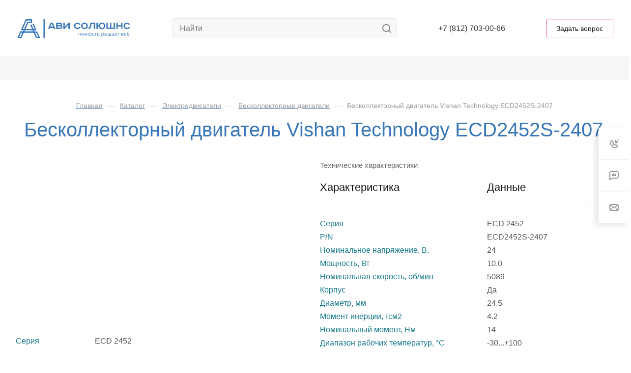

--- FILE ---
content_type: text/html; charset=UTF-8
request_url: https://avi-solutions.com/catalog/dvigateli/beskollektornye_dvigateli/ecd2452s_2407/
body_size: 57377
content:
<!DOCTYPE html>
<html xmlns="http://www.w3.org/1999/xhtml" xml:lang="ru" lang="ru" class="  ">
	<head><link rel="canonical" href="https://avi-solutions.com/catalog/dvigateli/beskollektornye_dvigateli/ecd2452s_2407/" />
	
		<title>Бесколлекторный двигатель Vishan Technology ECD2452S-2407 — купить в СПб</title>
		
		
		 
		
		<meta name="viewport" content="initial-scale=1.0, width=device-width" />
		<meta name="HandheldFriendly" content="true" />
		<meta name="yes" content="yes" />
		<meta name="apple-mobile-web-app-status-bar-style" content="black" />
		<meta name="SKYPE_TOOLBAR" content="SKYPE_TOOLBAR_PARSER_COMPATIBLE" />
		<meta http-equiv="Content-Type" content="text/html; charset=UTF-8" />
<meta name="robots" content="index, follow" />
<meta name="description" content="Купить электромотор ECD2452S-2407 вы можете в компании АВИ Солюшнс. Поможем укомплектовать мотор редуктором, контроллером, датчиками. Доставка по всей России." />

<script data-skip-moving="true">(function(w, d, n) {var cl = "bx-core";var ht = d.documentElement;var htc = ht ? ht.className : undefined;if (htc === undefined || htc.indexOf(cl) !== -1){return;}var ua = n.userAgent;if (/(iPad;)|(iPhone;)/i.test(ua)){cl += " bx-ios";}else if (/Android/i.test(ua)){cl += " bx-android";}cl += (/(ipad|iphone|android|mobile|touch)/i.test(ua) ? " bx-touch" : " bx-no-touch");cl += w.devicePixelRatio && w.devicePixelRatio >= 2? " bx-retina": " bx-no-retina";var ieVersion = -1;if (/AppleWebKit/.test(ua)){cl += " bx-chrome";}else if ((ieVersion = getIeVersion()) > 0){cl += " bx-ie bx-ie" + ieVersion;if (ieVersion > 7 && ieVersion < 10 && !isDoctype()){cl += " bx-quirks";}}else if (/Opera/.test(ua)){cl += " bx-opera";}else if (/Gecko/.test(ua)){cl += " bx-firefox";}if (/Macintosh/i.test(ua)){cl += " bx-mac";}ht.className = htc ? htc + " " + cl : cl;function isDoctype(){if (d.compatMode){return d.compatMode == "CSS1Compat";}return d.documentElement && d.documentElement.clientHeight;}function getIeVersion(){if (/Opera/i.test(ua) || /Webkit/i.test(ua) || /Firefox/i.test(ua) || /Chrome/i.test(ua)){return -1;}var rv = -1;if (!!(w.MSStream) && !(w.ActiveXObject) && ("ActiveXObject" in w)){rv = 11;}else if (!!d.documentMode && d.documentMode >= 10){rv = 10;}else if (!!d.documentMode && d.documentMode >= 9){rv = 9;}else if (d.attachEvent && !/Opera/.test(ua)){rv = 8;}if (rv == -1 || rv == 8){var re;if (n.appName == "Microsoft Internet Explorer"){re = new RegExp("MSIE ([0-9]+[\.0-9]*)");if (re.exec(ua) != null){rv = parseFloat(RegExp.$1);}}else if (n.appName == "Netscape"){rv = 11;re = new RegExp("Trident/.*rv:([0-9]+[\.0-9]*)");if (re.exec(ua) != null){rv = parseFloat(RegExp.$1);}}}return rv;}})(window, document, navigator);</script>


<link href="/bitrix/css/aspro.allcorp3/notice.css?16517424113451"  rel="stylesheet" />
<link href="/bitrix/js/ui/fonts/opensans/ui.font.opensans.css?16517424132599"  rel="stylesheet" />
<link href="/bitrix/js/main/popup/dist/main.popup.bundle.css?165174241726961"  rel="stylesheet" />
<link href="/bitrix/templates/aspro-allcorp3/components/bq/catalog/main/style.css?16517423951530"  rel="stylesheet" />
<link href="/bitrix/templates/aspro-allcorp3/components/bitrix/catalog.element/main/style.css?170557869315828"  rel="stylesheet" />
<link href="/bitrix/templates/aspro-allcorp3/css/custom2.css?170981723519593"  data-template-style="true"  rel="stylesheet" />
<link href="/bitrix/templates/aspro-allcorp3/css/jquery.fancybox.css?165174239417412"  data-template-style="true"  rel="stylesheet" />
<link href="/bitrix/templates/aspro-allcorp3/css/fonts/montserrat/css/montserrat.min.css?16517423945716"  data-template-style="true"  rel="stylesheet" />
<link href="/bitrix/templates/aspro-allcorp3/css/bootstrap.css?1651742392114216"  data-template-style="true"  rel="stylesheet" />
<link href="/bitrix/templates/aspro-allcorp3/css/theme-elements.css?16517423944524"  data-template-style="true"  rel="stylesheet" />
<link href="/bitrix/templates/aspro-allcorp3/css/jquery.mCustomScrollbar.min.css?165174239242839"  data-template-style="true"  rel="stylesheet" />
<link href="/bitrix/templates/aspro-allcorp3/vendor/css/ripple.css?1651742392854"  data-template-style="true"  rel="stylesheet" />
<link href="/bitrix/templates/aspro-allcorp3/css/animation/animate.min.css?165174239452789"  data-template-style="true"  rel="stylesheet" />
<link href="/bitrix/templates/aspro-allcorp3/css/animation/animation_ext.css?16517423945902"  data-template-style="true"  rel="stylesheet" />
<link href="/bitrix/templates/aspro-allcorp3/vendor/css/carousel/owl/owl.carousel.css?16517423924744"  data-template-style="true"  rel="stylesheet" />
<link href="/bitrix/templates/aspro-allcorp3/vendor/css/carousel/owl/owl.theme.default.css?16517423921380"  data-template-style="true"  rel="stylesheet" />
<link href="/bitrix/templates/aspro-allcorp3/css/buttons.css?170557951417563"  data-template-style="true"  rel="stylesheet" />
<link href="/bitrix/templates/aspro-allcorp3/css/svg.css?16517423943462"  data-template-style="true"  rel="stylesheet" />
<link href="/bitrix/templates/aspro-allcorp3/css/header.css?165174239240303"  data-template-style="true"  rel="stylesheet" />
<link href="/bitrix/templates/aspro-allcorp3/css/footer.css?165174239418983"  data-template-style="true"  rel="stylesheet" />
<link href="/bitrix/templates/aspro-allcorp3/css/menu-top.css?165174239221423"  data-template-style="true"  rel="stylesheet" />
<link href="/bitrix/templates/aspro-allcorp3/css/mega-menu.css?16517423921955"  data-template-style="true"  rel="stylesheet" />
<link href="/bitrix/templates/aspro-allcorp3/css/mobile-header.css?16517423943766"  data-template-style="true"  rel="stylesheet" />
<link href="/bitrix/templates/aspro-allcorp3/css/mobile-menu.css?16517423945905"  data-template-style="true"  rel="stylesheet" />
<link href="/bitrix/templates/aspro-allcorp3/css/header-fixed.css?16517423941321"  data-template-style="true"  rel="stylesheet" />
<link href="/bitrix/templates/aspro-allcorp3/css/search-title.css?16517423944023"  data-template-style="true"  rel="stylesheet" />
<link href="/bitrix/templates/aspro-allcorp3/css/page-title-breadcrumb-pagination.css?16517423945085"  data-template-style="true"  rel="stylesheet" />
<link href="/bitrix/templates/aspro-allcorp3/css/social-icons.css?165174239415855"  data-template-style="true"  rel="stylesheet" />
<link href="/bitrix/templates/aspro-allcorp3/css/left-menu.css?16517423924804"  data-template-style="true"  rel="stylesheet" />
<link href="/bitrix/templates/aspro-allcorp3/css/top-menu.css?165174239413546"  data-template-style="true"  rel="stylesheet" />
<link href="/bitrix/templates/aspro-allcorp3/css/detail-gallery.css?16517423949316"  data-template-style="true"  rel="stylesheet" />
<link href="/bitrix/templates/aspro-allcorp3/css/detail.css?16523485242457"  data-template-style="true"  rel="stylesheet" />
<link href="/bitrix/templates/aspro-allcorp3/css/banners.css?171569590338406"  data-template-style="true"  rel="stylesheet" />
<link href="/bitrix/templates/aspro-allcorp3/css/yandex-map.css?165174239217014"  data-template-style="true"  rel="stylesheet" />
<link href="/bitrix/templates/aspro-allcorp3/css/bg-banner.css?16517423943571"  data-template-style="true"  rel="stylesheet" />
<link href="/bitrix/templates/aspro-allcorp3/css/smart-filter.css?170557869332923"  data-template-style="true"  rel="stylesheet" />
<link href="/bitrix/templates/aspro-allcorp3/css/basket.css?165174239410098"  data-template-style="true"  rel="stylesheet" />
<link href="/bitrix/templates/aspro-allcorp3/css/contacts.css?165174239211503"  data-template-style="true"  rel="stylesheet" />
<link href="/bitrix/templates/aspro-allcorp3/css/regions.css?16517423947755"  data-template-style="true"  rel="stylesheet" />
<link href="/bitrix/templates/aspro-allcorp3/css/profile.css?16517423948749"  data-template-style="true"  rel="stylesheet" />
<link href="/bitrix/templates/aspro-allcorp3/css/item-views.css?1651742392715"  data-template-style="true"  rel="stylesheet" />
<link href="/bitrix/templates/aspro-allcorp3/css/catalog.css?16517423945690"  data-template-style="true"  rel="stylesheet" />
<link href="/bitrix/templates/aspro-allcorp3/css/reviews.css?1651742392461"  data-template-style="true"  rel="stylesheet" />
<link href="/bitrix/templates/aspro-allcorp3/css/h1-bold.css?165174239482"  data-template-style="true"  rel="stylesheet" />
<link href="/bitrix/templates/aspro-allcorp3/css/blocks/arrows.css?16517423941883"  data-template-style="true"  rel="stylesheet" />
<link href="/bitrix/templates/aspro-allcorp3/css/blocks/ask-block.css?1651742394274"  data-template-style="true"  rel="stylesheet" />
<link href="/bitrix/templates/aspro-allcorp3/css/blocks/back-url.css?1651742394689"  data-template-style="true"  rel="stylesheet" />
<link href="/bitrix/templates/aspro-allcorp3/css/blocks/chars.css?16517423944324"  data-template-style="true"  rel="stylesheet" />
<link href="/bitrix/templates/aspro-allcorp3/css/blocks/controls.css?16517423943068"  data-template-style="true"  rel="stylesheet" />
<link href="/bitrix/templates/aspro-allcorp3/css/blocks/countdown.css?16517423942277"  data-template-style="true"  rel="stylesheet" />
<link href="/bitrix/templates/aspro-allcorp3/css/blocks/cross.css?1651742394974"  data-template-style="true"  rel="stylesheet" />
<link href="/bitrix/templates/aspro-allcorp3/css/blocks/dark-light-theme.css?16517423942521"  data-template-style="true"  rel="stylesheet" />
<link href="/bitrix/templates/aspro-allcorp3/css/blocks/docs.css?16715324592175"  data-template-style="true"  rel="stylesheet" />
<link href="/bitrix/templates/aspro-allcorp3/css/blocks/file-type.css?1651742394998"  data-template-style="true"  rel="stylesheet" />
<link href="/bitrix/templates/aspro-allcorp3/css/blocks/flexbox.css?16517423942586"  data-template-style="true"  rel="stylesheet" />
<link href="/bitrix/templates/aspro-allcorp3/css/blocks/gallery.css?16517423942451"  data-template-style="true"  rel="stylesheet" />
<link href="/bitrix/templates/aspro-allcorp3/css/blocks/grid-list.css?16517423945875"  data-template-style="true"  rel="stylesheet" />
<link href="/bitrix/templates/aspro-allcorp3/css/blocks/hint.css?16517423943214"  data-template-style="true"  rel="stylesheet" />
<link href="/bitrix/templates/aspro-allcorp3/css/blocks/icon-block.css?16517423944566"  data-template-style="true"  rel="stylesheet" />
<link href="/bitrix/templates/aspro-allcorp3/css/blocks/images.css?16517423941733"  data-template-style="true"  rel="stylesheet" />
<link href="/bitrix/templates/aspro-allcorp3/css/blocks/line-block.css?16517423944862"  data-template-style="true"  rel="stylesheet" />
<link href="/bitrix/templates/aspro-allcorp3/css/blocks/mobile-scrolled.css?1651742394932"  data-template-style="true"  rel="stylesheet" />
<link href="/bitrix/templates/aspro-allcorp3/css/blocks/popup.css?16517423944652"  data-template-style="true"  rel="stylesheet" />
<link href="/bitrix/templates/aspro-allcorp3/css/blocks/prices.css?1651742394686"  data-template-style="true"  rel="stylesheet" />
<link href="/bitrix/templates/aspro-allcorp3/css/blocks/rating.css?1651742394160"  data-template-style="true"  rel="stylesheet" />
<link href="/bitrix/templates/aspro-allcorp3/css/blocks/right-dock.css?16517423941326"  data-template-style="true"  rel="stylesheet" />
<link href="/bitrix/templates/aspro-allcorp3/css/blocks/scroller.css?16517423942249"  data-template-style="true"  rel="stylesheet" />
<link href="/bitrix/templates/aspro-allcorp3/css/blocks/share.css?16517423942616"  data-template-style="true"  rel="stylesheet" />
<link href="/bitrix/templates/aspro-allcorp3/css/blocks/social-list.css?1651742394382"  data-template-style="true"  rel="stylesheet" />
<link href="/bitrix/templates/aspro-allcorp3/css/blocks/sticker.css?16517423943458"  data-template-style="true"  rel="stylesheet" />
<link href="/bitrix/templates/aspro-allcorp3/css/blocks/sticky.css?1651742394240"  data-template-style="true"  rel="stylesheet" />
<link href="/bitrix/templates/aspro-allcorp3/css/blocks/tabs.css?16517423946434"  data-template-style="true"  rel="stylesheet" />
<link href="/bitrix/templates/aspro-allcorp3/css/blocks/video-block.css?16517423941799"  data-template-style="true"  rel="stylesheet" />
<link href="/bitrix/templates/.default/ajax/ajax.css?1651742392448"  data-template-style="true"  rel="stylesheet" />
<link href="/bitrix/templates/aspro-allcorp3/components/bitrix/menu/mega_menu/style.css?16517423952520"  data-template-style="true"  rel="stylesheet" />
<link href="/bitrix/components/aspro/social.info.allcorp3/templates/.default/style.css?16517424321671"  data-template-style="true"  rel="stylesheet" />
<link href="/bitrix/templates/aspro-allcorp3/components/bitrix/menu/menu_new/style.css?16517423956497"  data-template-style="true"  rel="stylesheet" />
<link href="/bitrix/templates/aspro-allcorp3/components/bitrix/breadcrumb/main/style.css?16517423942140"  data-template-style="true"  rel="stylesheet" />
<link href="/bitrix/components/aspro/marketing.popup.allcorp3/templates/.default/style.css?16517424325926"  data-template-style="true"  rel="stylesheet" />
<link href="/bitrix/templates/aspro-allcorp3/styles.css?165174239427226"  data-template-style="true"  rel="stylesheet" />
<link href="/bitrix/templates/aspro-allcorp3/template_styles.css?170557866135516"  data-template-style="true"  rel="stylesheet" />
<link href="/bitrix/templates/aspro-allcorp3/css/owl-styles.css?165174239216810"  data-template-style="true"  rel="stylesheet" />
<link href="/bitrix/templates/aspro-allcorp3/css/form.css?165174239421740"  data-template-style="true"  rel="stylesheet" />
<link href="/bitrix/templates/aspro-allcorp3/css/colored.css?17059660466357"  data-template-style="true"  rel="stylesheet" />
<link href="/bitrix/templates/aspro-allcorp3/css/responsive.css?16517423941704"  data-template-style="true"  rel="stylesheet" />
<link href="/bitrix/templates/aspro-allcorp3/themes/custom_s2/colors.css?17187239676200"  data-template-style="true"  rel="stylesheet" />
<link href="/bitrix/templates/aspro-allcorp3/css/width-3.css?16517423945931"  data-template-style="true"  rel="stylesheet" />
<link href="/bitrix/templates/aspro-allcorp3/css/fonts/font-11.css?1651742394347"  data-template-style="true"  rel="stylesheet" />
<link href="/bitrix/templates/aspro-allcorp3/css/custom.css?170980584735183"  data-template-style="true"  rel="stylesheet" />







<style>html {--theme-base-color: #3877b8;--theme-base-opacity-color: #3877b81a;--theme-more-color: #e94369;--theme-border-radius:26px;--theme-text-transform:none;--theme-letter-spacing:normal;--theme-button-font-size:0%;--theme-button-padding-2px:0%;--theme-button-padding-1px:0%;--theme-more-color-hue:346;--theme-more-color-saturation:79%;--theme-more-color-lightness:59%;--theme-base-color-hue:210;--theme-base-color-saturation:53%;--theme-base-color-lightness:47%;--theme-lightness-hover-diff:6%}</style>
<style>.switcher-title {font-family: "Montserrat", Arial, sans-serif;}</style>
<link href="/bitrix/templates/aspro-allcorp3/css/print.css?165174239414845" data-template-style="true" rel="stylesheet" media="print">
<script data-skip-moving="true" src="/bitrix/templates/aspro-allcorp3/js/speed.min.js?=1651742394"></script>
<link rel="shortcut icon" href="/favicon.ico" type="image/x-icon" />
<link rel="apple-touch-icon" sizes="180x180" href="/upload/resize_cache/webp/upload/CAllcorp3/a17/8ws8flwqp72vzp3bb2hseuskt0s0w598/favicon_194x194.webp" />
<meta property="og:description" content="мотор бесколлекторный 10 Вт со встроенным контроллером скорости" />
<meta property="og:image" content="https://avi-solutions.com/upload/resize_cache/webp/upload/CAllcorp3/a17/8ws8flwqp72vzp3bb2hseuskt0s0w598/favicon_194x194.webp" />
<link rel="image_src" data-t="1" href="https://avi-solutions.com/upload/resize_cache/webp/upload/CAllcorp3/a17/8ws8flwqp72vzp3bb2hseuskt0s0w598/favicon_194x194.webp"  />
<meta property="og:title" content="Бесколлекторный двигатель Vishan Technology ECD2452S-2407 — купить в СПб" />
<meta property="og:type" content="website" />
<meta property="og:url" content="https://avi-solutions.com/catalog/dvigateli/beskollektornye_dvigateli/ecd2452s_2407/" />



									

<!-- Yandex.Metrika counter -->
<!-- /Yandex.Metrika counter -->




<!-- 	
--> 
<noscript><img src="https://vk.com/rtrg?p=VK-RTRG-496108-30b74"; style="position:fixed; left:-999px;" alt=""/></noscript>

	</head>
	<body class="6  site_s2   header_padding-150 side_left region_confirm_normal header_fill_gray all_title_1 menu_lowercase_y fixed_y mfixed_n mfixed_view_always title_position_centered mmenu_leftside mheader-v1 footer-v4 fill_bg_ header-v6 title-v2 bottom-icons-panel_n with_order with_cabinet with_phones theme-light" id="main" data-site="/">
<!-- Yandex.Metrika counter -->	
	<noscript><div><img src="https://mc.yandex.ru/watch/42635509" style="position:absolute; left:-9999px;" alt="" /></div></noscript>
<!-- /Yandex.Metrika counter -->

		
		<div class="bx_areas"></div>

		
		
		<div id="panel"></div>


								<script data-skip-moving="true">
			var solutionName = 'arAllcorp3Options';
			var arAsproOptions = window[solutionName] = ({});
		</script>
		<script src="/bitrix/templates/aspro-allcorp3/js/setTheme.php?site_id=s2&site_dir=/" data-skip-moving="true"></script>
				<!--'start_frame_cache_options-block'-->					<!--'end_frame_cache_options-block'-->
		<div class="body  hover_">
			<div class="body_media"></div>
			
						<div class="visible-lg visible-md title-v2" data-ajax-block="HEADER" data-ajax-callback="headerInit">
				
<div class="mega-fixed-menu  " data-src="" >
	<div class="mega-fixed-menu__row ">
		<div class="line-block line-block--100 line-block--32-1400">
						<div class="line-block__item">
				<div class="logo no-shrinked ">
					<a class="menu-light-icon-fill banner-light-icon-fill" href="/"><svg version="1.1" class="logo-svg" xmlns="http://www.w3.org/2000/svg" xmlns:xlink="http://www.w3.org/1999/xlink" x="0px" y="0px" width="276px" height="48px" viewBox="0 0 276 48" style="enable-background:new 0 0 276 48;" xml:space="preserve">
<style>
	.logo-svg .st0{fill:#3877B8;}
</style>
<g>
	<path class="st0" d="M149.3,41.1v-5.4h-1.8v-0.9h4.6v0.9h-1.8v5.4H149.3z"></path>
	<path class="st0" d="M153,38c0-1.8,1.2-3.3,3.1-3.3c1.9,0,3.1,1.5,3.1,3.3s-1.2,3.3-3.1,3.3S153,39.8,153,38z M158.1,38
		c0-1.3-0.7-2.4-2.1-2.4c-1.3,0-2.1,1.1-2.1,2.4c0,1.3,0.8,2.4,2.1,2.4C157.4,40.4,158.1,39.3,158.1,38z"></path>
	<path class="st0" d="M161.6,34.9v1.8c0,1.2,0.6,1.5,1.6,1.5c0.6,0,1.3-0.1,1.7-0.3V35h1v6.3h-1v-2.6c-0.5,0.2-1.2,0.4-1.9,0.4
		c-1.6,0-2.3-0.6-2.3-2.1v-2.1C160.7,34.9,161.6,34.9,161.6,34.9z"></path>
	<path class="st0" d="M167.8,41.1v-6.3h1v2.6h3.3v-2.6h1v6.3h-1v-2.8h-3.3v2.8H167.8z"></path>
	<path class="st0" d="M174.5,38c0-1.8,1.2-3.3,3.1-3.3c1.9,0,3.1,1.5,3.1,3.3s-1.2,3.3-3.1,3.3S174.5,39.8,174.5,38z M179.7,38
		c0-1.3-0.7-2.4-2.1-2.4c-1.3,0-2.1,1.1-2.1,2.4c0,1.3,0.8,2.4,2.1,2.4C179,40.4,179.7,39.3,179.7,38z"></path>
	<path class="st0" d="M181.9,38c0-1.9,1.3-3.3,3.1-3.3c1.1,0,1.8,0.5,2.3,1.1l-0.6,0.6c-0.4-0.6-0.9-0.8-1.6-0.8
		c-1.3,0-2.2,1-2.2,2.4s0.8,2.4,2.2,2.4c0.6,0,1.2-0.3,1.6-0.8l0.6,0.6c-0.5,0.6-1.2,1.1-2.3,1.1C183.2,41.3,181.9,39.8,181.9,38z"></path>
	<path class="st0" d="M189.8,41.1v-5.4H188v-0.9h4.6v0.9h-1.8v5.4H189.8z"></path>
	<path class="st0" d="M194.9,34.9v2.4h2.3c1.3,0,2,0.9,2,1.9s-0.7,1.9-2,1.9h-3.3v-6.3L194.9,34.9L194.9,34.9z M194.9,38.1v2.1h2.2
		c0.7,0,1.1-0.4,1.1-1.1c0-0.6-0.4-1.1-1.1-1.1L194.9,38.1L194.9,38.1z"></path>
	<path class="st0" d="M205,40.2v3.3h-1v-8.6h1v0.9c0.5-0.6,1.2-1.1,2.1-1.1c1.6,0,2.8,1.2,2.8,3.3c0,2-1.1,3.3-2.8,3.3
		C206.2,41.3,205.5,40.9,205,40.2z M208.8,38c0-1.4-0.8-2.4-2-2.4c-0.8,0-1.5,0.5-1.9,1v2.8c0.3,0.5,1.1,1,1.9,1
		C208.1,40.4,208.8,39.4,208.8,38z"></path>
	<path class="st0" d="M211,38c0-1.8,1.3-3.3,3.1-3.3c1.9,0,3,1.5,3,3.4v0.2H212c0.1,1.2,0.9,2.2,2.3,2.2c0.7,0,1.4-0.3,1.9-0.8
		l0.5,0.6c-0.6,0.6-1.5,1-2.5,1C212.4,41.3,211,39.9,211,38z M214.1,35.5c-1.3,0-2,1.1-2,2.1h4.1C216.2,36.7,215.5,35.5,214.1,35.5z
		"></path>
	<path class="st0" d="M226.9,34.9v6.3h-8.2v-6.3h1v5.4h2.6v-5.4h1v5.4h2.6v-5.4H226.9z"></path>
	<path class="st0" d="M232.7,41.1v-0.7c-0.5,0.6-1.2,0.9-2.1,0.9c-1.1,0-2.2-0.7-2.2-2.1c0-1.4,1.1-2.1,2.2-2.1
		c0.9,0,1.6,0.3,2.1,0.9v-1.1c0-0.8-0.7-1.3-1.6-1.3c-0.8,0-1.4,0.3-1.9,0.9l-0.5-0.7c0.7-0.7,1.5-1,2.5-1c1.3,0,2.4,0.6,2.4,2.1
		v4.3h-0.9V41.1z M232.7,39.8v-1.2c-0.4-0.5-1-0.8-1.7-0.8c-0.9,0-1.5,0.6-1.5,1.4c0,0.8,0.6,1.4,1.5,1.4
		C231.7,40.6,232.4,40.3,232.7,39.8z"></path>
	<path class="st0" d="M235.3,38c0-1.8,1.3-3.3,3.1-3.3c1.9,0,3,1.5,3,3.4v0.2h-5.1c0.1,1.2,0.9,2.2,2.3,2.2c0.7,0,1.4-0.3,1.9-0.8
		l0.5,0.6c-0.6,0.6-1.5,1-2.5,1C236.6,41.3,235.3,39.9,235.3,38z M238.4,35.5c-1.3,0-2,1.1-2,2.1h4.1
		C240.4,36.7,239.8,35.5,238.4,35.5z"></path>
	<path class="st0" d="M244.1,41.1v-5.4h-1.8v-0.9h4.6v0.9h-1.8v5.4H244.1z"></path>
	<path class="st0" d="M251.5,41.1v-6.3h3.4c1.1,0,1.8,0.7,1.8,1.6c0,0.8-0.5,1.3-1,1.4c0.6,0.2,1.1,0.8,1.1,1.5c0,1-0.7,1.7-1.8,1.7
		L251.5,41.1L251.5,41.1z M255.7,36.6c0-0.5-0.3-0.9-0.9-0.9h-2.3v1.8h2.3C255.4,37.5,255.7,37.1,255.7,36.6z M255.8,39.3
		c0-0.5-0.3-1-1-1h-2.3v1.9h2.3C255.4,40.3,255.8,39.9,255.8,39.3z"></path>
	<path class="st0" d="M258.3,38c0-1.9,1.3-3.3,3.1-3.3c1.1,0,1.8,0.5,2.3,1.1l-0.6,0.6c-0.4-0.6-0.9-0.8-1.6-0.8
		c-1.3,0-2.2,1-2.2,2.4s0.8,2.4,2.2,2.4c0.6,0,1.2-0.3,1.6-0.8l0.6,0.6c-0.5,0.6-1.2,1.1-2.3,1.1C259.5,41.3,258.3,39.8,258.3,38z"></path>
	<path class="st0" d="M264.7,38c0-1.8,1.3-3.3,3.1-3.3c1.9,0,3,1.5,3,3.4v0.2h-5.1c0.1,1.2,0.9,2.2,2.3,2.2c0.7,0,1.4-0.3,1.9-0.8
		l0.5,0.6c-0.6,0.6-1.5,1-2.5,1C266,41.3,264.7,39.9,264.7,38z M267.8,35.5c-1.3,0-2,1.1-2,2.1h4.1
		C269.8,36.7,269.2,35.5,267.8,35.5z M266.4,33.9c-0.3,0-0.6-0.3-0.6-0.6s0.3-0.6,0.6-0.6c0.3,0,0.6,0.3,0.6,0.6
		C267,33.6,266.8,33.9,266.4,33.9z M269.1,33.9c-0.3,0-0.6-0.3-0.6-0.6s0.3-0.6,0.6-0.6c0.3,0,0.6,0.3,0.6,0.6
		C269.7,33.6,269.4,33.9,269.1,33.9z"></path>
</g>
<g>
	<path class="st0" d="M58.3,46.9H48.2l-5.7-12.8H19.3l-5.7,12.8H3.7l7.1-15.8h6.6l1.3-2.9h-6.5L23.7,1.9H39v9h-9.4l-6.3,14.3h15.4
		l-4.3-9.7l2.8-1.2l4.9,11H45l-5.2-12l2.8-1.2l7.1,16.3h-6.4l1.3,2.9H51L58.3,46.9z M50.2,43.9h3.4l-4.5-9.8h-3.2L50.2,43.9z
		 M8.3,43.9h3.3l4.3-9.8h-3.3L8.3,43.9z M20.6,31.1h20.6l-1.3-2.9h-18L20.6,31.1z M16.8,25.2H20l7.7-17.3H36V5H25.7L16.8,25.2z"></path>
	<rect x="66" y="1.9" class="st0" width="3" height="45"></rect>
</g>
<g>
	<path class="st0" d="M88.3,10.6L94.5,25H91l-0.9-2.2h-8.9L80.3,25h-3.5l6.3-14.4H88.3z M82.4,20h6.4l-2.6-6.5h-1.1L82.4,20z"></path>
	<path class="st0" d="M105.7,10.6c0.6,0,1.2,0.1,1.8,0.3c0.5,0.2,1,0.4,1.4,0.8c0.4,0.3,0.7,0.7,0.9,1.2c0.2,0.5,0.3,1,0.3,1.6
		c0,0.5-0.1,1-0.3,1.4c-0.2,0.4-0.5,0.8-0.9,1c0.7,0.3,1.2,0.8,1.6,1.4s0.6,1.3,0.6,2.2c0,0.6-0.1,1.2-0.4,1.7c-0.2,0.5-0.6,1-1,1.4
		s-0.9,0.7-1.5,1c-0.6,0.2-1.2,0.4-1.9,0.4h-10V10.6H105.7z M99.7,16.1h6.1c0.3,0,0.6-0.1,0.8-0.4c0.2-0.3,0.3-0.6,0.3-0.9
		c0-0.3-0.1-0.6-0.3-0.9c-0.2-0.3-0.6-0.4-1.1-0.4h-5.9L99.7,16.1L99.7,16.1z M99.7,22.1h6.6c0.5,0,0.9-0.1,1.2-0.4
		c0.3-0.3,0.4-0.7,0.4-1.1c0-0.5-0.1-0.8-0.4-1.1c-0.3-0.3-0.7-0.4-1.1-0.4h-6.7V22.1z"></path>
	<path class="st0" d="M116.8,10.6v10l8.5-10h3.2V25h-3.3V15l-8.5,9.9h-3.2V10.6H116.8z"></path>
	<path class="st0" d="M151.5,15.6c-0.6-0.8-1.2-1.4-2-1.8c-0.8-0.4-1.7-0.6-2.8-0.6c-0.7,0-1.4,0.1-2,0.3s-1.1,0.5-1.5,0.9
		s-0.7,0.9-1,1.5c-0.2,0.6-0.3,1.2-0.3,1.9c0,0.7,0.1,1.3,0.4,1.9c0.2,0.6,0.6,1.1,1,1.5s0.9,0.7,1.5,0.9c0.6,0.2,1.2,0.3,1.9,0.3
		c1.1,0,2.1-0.2,2.8-0.6c0.8-0.4,1.4-1,2-1.8l2.5,1.5c-0.7,1.3-1.7,2.2-2.9,2.9c-1.2,0.7-2.7,1-4.3,1c-1.1,0-2.2-0.2-3.2-0.5
		s-1.8-0.8-2.6-1.5c-0.7-0.7-1.3-1.4-1.7-2.4c-0.4-0.9-0.6-2-0.6-3.1c0-1.2,0.2-2.2,0.6-3.1c0.4-0.9,1-1.7,1.7-2.4s1.6-1.1,2.6-1.5
		c1-0.3,2-0.5,3.2-0.5c1.7,0,3.1,0.3,4.3,1s2.2,1.6,2.9,2.9L151.5,15.6z"></path>
	<path class="st0" d="M171.7,17.8c0,1.1-0.2,2.2-0.7,3.1c-0.4,0.9-1,1.7-1.7,2.4c-0.7,0.7-1.6,1.2-2.6,1.5c-1,0.4-2,0.5-3.1,0.5
		s-2.1-0.2-3.1-0.5c-1-0.4-1.8-0.9-2.6-1.5c-0.7-0.7-1.3-1.5-1.7-2.4s-0.6-2-0.6-3.1s0.2-2.2,0.6-3.1c0.4-0.9,1-1.7,1.7-2.4
		s1.6-1.2,2.6-1.5c1-0.4,2-0.5,3.1-0.5s2.1,0.2,3.1,0.5c1,0.4,1.8,0.9,2.6,1.5c0.7,0.7,1.3,1.5,1.7,2.4
		C171.5,15.6,171.7,16.7,171.7,17.8z M158.8,17.8c0,0.7,0.1,1.4,0.4,2c0.3,0.6,0.6,1.1,1,1.5s0.9,0.7,1.5,0.9
		c0.6,0.2,1.2,0.3,1.9,0.3s1.3-0.1,1.9-0.3c0.6-0.2,1.1-0.5,1.5-0.9s0.8-0.9,1-1.5c0.3-0.6,0.4-1.3,0.4-2s-0.1-1.4-0.4-2
		c-0.3-0.6-0.6-1.1-1-1.5s-0.9-0.7-1.5-0.9s-1.2-0.3-1.9-0.3s-1.3,0.1-1.9,0.3c-0.6,0.2-1.1,0.5-1.5,0.9s-0.8,0.9-1,1.5
		C158.9,16.4,158.8,17.1,158.8,17.8z"></path>
	<path class="st0" d="M189.1,10.6V25h-3.3V13.5h-5.5l-1.5,7.8c-0.2,1.3-0.7,2.2-1.5,2.8c-0.8,0.6-1.7,0.9-2.9,0.9h-1.7v-3h1.6
		c0.8,0,1.2-0.4,1.4-1.1l1.9-10.3C177.6,10.6,189.1,10.6,189.1,10.6z"></path>
	<path class="st0" d="M195.4,10.6V16h2.3c0.2-0.9,0.5-1.7,1-2.4s1-1.3,1.7-1.8s1.4-0.9,2.3-1.1c0.9-0.3,1.7-0.4,2.7-0.4
		c1.1,0,2.1,0.2,3.1,0.5s1.8,0.8,2.5,1.5c0.7,0.6,1.3,1.4,1.7,2.4c0.4,0.9,0.6,2,0.6,3.2s-0.2,2.3-0.6,3.2c-0.4,0.9-1,1.7-1.7,2.4
		c-0.7,0.6-1.5,1.1-2.5,1.5c-1,0.3-2,0.5-3.1,0.5c-1,0-2-0.1-2.9-0.4s-1.7-0.7-2.4-1.2s-1.3-1.2-1.7-2c-0.5-0.8-0.7-1.7-0.9-2.8
		h-2.2V25h-3.2V10.6H195.4z M200.8,17.8c0,1.5,0.4,2.7,1.2,3.5s1.9,1.3,3.5,1.3c1.5,0,2.7-0.4,3.5-1.3c0.8-0.8,1.2-2,1.2-3.5
		s-0.4-2.7-1.2-3.5s-1.9-1.3-3.5-1.3c-1.5,0-2.7,0.4-3.5,1.3C201.1,15.1,200.8,16.3,200.8,17.8z"></path>
	<path class="st0" d="M219,10.6v11.5h5.4V10.6h3.2v11.5h5.4V10.6h3.2V25h-20.5V10.6H219z"></path>
	<path class="st0" d="M242.7,10.6v5.5h8.1v-5.5h3.3V25h-3.3v-6h-8.1v6h-3.3V10.6H242.7z"></path>
	<path class="st0" d="M269.5,15.6c-0.6-0.8-1.2-1.4-2-1.8c-0.8-0.4-1.7-0.6-2.8-0.6c-0.7,0-1.4,0.1-2,0.3s-1.1,0.5-1.5,0.9
		s-0.7,0.9-1,1.5c-0.2,0.6-0.3,1.2-0.3,1.9c0,0.7,0.1,1.3,0.4,1.9c0.2,0.6,0.6,1.1,1,1.5s0.9,0.7,1.5,0.9c0.6,0.2,1.2,0.3,1.9,0.3
		c1.1,0,2.1-0.2,2.8-0.6c0.8-0.4,1.4-1,2-1.8l2.5,1.5c-0.7,1.3-1.7,2.2-2.9,2.9c-1.2,0.7-2.7,1-4.3,1c-1.1,0-2.2-0.2-3.2-0.5
		s-1.8-0.8-2.6-1.5c-0.7-0.7-1.3-1.4-1.7-2.4c-0.4-0.9-0.6-2-0.6-3.1c0-1.2,0.2-2.2,0.6-3.1c0.4-0.9,1-1.7,1.7-2.4s1.6-1.1,2.6-1.5
		c1-0.3,2-0.5,3.2-0.5c1.7,0,3.1,0.3,4.3,1c1.2,0.7,2.2,1.6,2.9,2.9L269.5,15.6z"></path>
</g>
</svg></a>				</div>
			</div>

									
			<div class="line-block__item hide-1100 " data-ajax-load-block="HEADER_TOGGLE_SLOGAN">
				
																				<div class="slogan font_sm">
									<div class="slogan__text banner-light-text menu-light-text">
										Россия, Белоруссия, Казахстан<br>									</div>
								</div>
														
				
			</div>


					</div>

		<div class="line-block line-block--48">
									
			<div class="line-block__item no-shrinked " data-ajax-load-block="HEADER_TOGGLE_PHONE">
				
												<div class="icon-block--with_icon ">
								<div class="phones">
																		<div class="phones__phones-wrapper">
																						
								<div class="phones__inner phones__inner--big fill-theme-parent">
								<span class="icon-block__only-icon banner-light-icon-fill menu-light-icon-fill fill-theme-target">
					<i class="svg inline  svg-inline-" aria-hidden="true" ><svg width="14" height="18" viewBox="0 0 14 18" fill="none" xmlns="http://www.w3.org/2000/svg">
<path fill-rule="evenodd" clip-rule="evenodd" d="M6.63104 7.97841C6.80463 8.37048 7.0041 8.78717 7.15518 9.07225C7.27009 9.28907 7.49877 9.67951 7.75313 10.0735C7.76214 10.0675 7.77119 10.0616 7.78029 10.0557C8.42453 9.63686 9.0857 9.68158 9.33213 9.70774C9.65095 9.7416 9.94005 9.82627 10.1562 9.90146C10.5996 10.0556 11.0572 10.2844 11.4507 10.5088C11.8534 10.7384 12.2607 11.0047 12.6067 11.2698C12.7791 11.4018 12.9587 11.5506 13.1228 11.7095C13.2598 11.8422 13.4996 12.0889 13.6819 12.4208C13.9567 12.9214 13.9912 13.4324 13.9984 13.6733C14.0076 13.9837 13.9774 14.2994 13.9216 14.5917C13.8662 14.8818 13.7732 15.2138 13.6215 15.5388C13.4853 15.8308 13.2157 16.3046 12.7088 16.6593C12.2763 16.9621 12.101 17.0614 11.5704 17.3623C11.5097 17.3967 11.4445 17.4337 11.3736 17.4739C10.0199 18.2431 8.63271 17.9822 7.88102 17.8407C7.83467 17.832 7.79075 17.8237 7.74939 17.8162C6.75715 17.6353 5.7137 16.9402 4.80916 16.0871C3.83349 15.1669 2.7972 13.855 1.8574 12.1001C-0.0332021 8.56968 -0.11428 5.48344 0.0632851 4.44905C0.155366 3.91264 0.377274 3.31038 0.67849 2.76835C0.975733 2.23348 1.45254 1.57218 2.16387 1.10241C2.86272 0.640891 3.08665 0.498187 3.5503 0.267086C4.05424 0.0159067 4.54851 -0.00825558 4.84873 0.00182873C5.18399 0.01309 5.50575 0.0758517 5.78987 0.161581C6.29082 0.312738 7.02383 0.643641 7.53773 1.30319C7.84738 1.70061 7.96266 2.13768 8.0032 2.29536C8.0629 2.52757 8.10186 2.76842 8.12854 2.98699C8.18252 3.42919 8.20461 3.93488 8.19668 4.4186C8.1889 4.89393 8.15099 5.42764 8.05633 5.9073C8.00998 6.14217 7.93607 6.43773 7.80765 6.73085C7.7078 6.95878 7.43069 7.53172 6.78987 7.89289C6.7363 7.92309 6.68325 7.95156 6.63104 7.97841ZM4.36756 7.68433C4.55311 8.29107 5.08198 9.4331 5.38688 10.0084C5.69177 10.5837 6.4713 11.8462 6.90539 12.2852C7.33947 12.7242 7.68815 12.619 7.8981 12.5196C7.99603 12.4732 8.11572 12.3629 8.26158 12.2285C8.42842 12.0748 8.62948 11.8895 8.87134 11.7322C9.32463 11.4376 11.633 12.8464 11.9276 13.3829C12.1 13.6969 11.9533 14.7465 11.561 15.0211C11.208 15.2682 11.1075 15.3251 10.5781 15.6255C10.5193 15.6588 10.4551 15.6952 10.3847 15.7353C9.68103 16.1351 8.95879 16.0037 8.10853 15.8487C7.25828 15.6936 5.31836 14.3246 3.62164 11.1563C1.92491 7.98792 1.93885 5.3504 2.03552 4.78725C2.13219 4.22409 2.57448 3.22841 3.267 2.77107C3.95952 2.31373 4.09679 2.22961 4.44334 2.05688C4.78989 1.88414 5.64012 2.12285 5.95894 2.53204C6.27777 2.94122 6.32266 5.86013 5.80696 6.15079C5.54379 6.29912 5.29676 6.38092 5.09355 6.44822C4.89855 6.5128 4.74389 6.56401 4.65399 6.64783C4.65164 6.65003 4.64927 6.65224 4.64688 6.65446C4.4631 6.8257 4.18439 7.08538 4.36756 7.68433Z" fill="#888888"/>
</svg></i>				</span>
				<span class="icon-block__icon banner-light-icon-fill menu-light-icon-fill">
					<i class="svg inline  svg-inline-" aria-hidden="true" ><svg width="20" height="20" viewBox="0 0 20 20" fill="none" xmlns="http://www.w3.org/2000/svg">
<path d="M18.9994 14.4765V17.1862C19.0005 17.4377 18.9488 17.6867 18.8479 17.9172C18.7469 18.1477 18.5988 18.3546 18.413 18.5247C18.2273 18.6947 18.008 18.8242 17.7693 18.9048C17.5305 18.9854 17.2775 19.0153 17.0265 18.9927C14.2415 18.6907 11.5664 17.7409 9.21601 16.2197C7.02929 14.8329 5.17534 12.9827 3.7858 10.8003C2.25627 8.44389 1.30442 5.76107 1.00735 2.96915C0.98473 2.71938 1.01447 2.46764 1.09468 2.22996C1.17489 1.99229 1.30381 1.77389 1.47323 1.58866C1.64265 1.40343 1.84885 1.25544 2.07872 1.15411C2.30858 1.05278 2.55707 1.00032 2.80837 1.00009H5.52347C5.96269 0.995773 6.3885 1.151 6.72152 1.43683C7.05455 1.72267 7.27207 2.11961 7.33354 2.55366C7.44814 3.42084 7.66067 4.27229 7.96707 5.09177C8.08883 5.41507 8.11519 5.76642 8.043 6.1042C7.97082 6.44198 7.80313 6.75203 7.5598 6.99761L6.41041 8.14473C7.69877 10.406 9.57482 12.2784 11.8406 13.5642L12.99 12.4171C13.2361 12.1742 13.5467 12.0069 13.8852 11.9348C14.2236 11.8628 14.5757 11.8891 14.8996 12.0106C15.7207 12.3164 16.5739 12.5285 17.4428 12.6429C17.8824 12.7048 18.2839 12.9258 18.5709 13.2639C18.858 13.6019 19.0105 14.0335 18.9994 14.4765Z" stroke="#F6F6F6" stroke-width="1.5" stroke-linecap="round" stroke-linejoin="round"/>
</svg>
</i>				</span>

									<a class="phones__phone-link phones__phone-first dark_link banner-light-text menu-light-text icon-block__name" href="tel:+78127030066">+7 (812) 703-00-66</a>
											</div>
															</div>

																	</div>
							</div>
						
				
			</div>


			
						
			<div class="line-block__item hidden" data-ajax-load-block="HEADER_TOGGLE_BUTTON">
				
			</div>


					</div>
	</div>

	<div class="mega-fixed-menu__row mega-fixed-menu__row--overflow mega-fixed-menu__main-part">
				<!-- noindex -->
			<div class="burger-menu ">
								<div class="burger-menu__item--large  burger-menu__item--first burger-menu__item--current  burger-menu__item--dropdown ">
				<a class="burger-menu__link--large burger-menu__link--light switcher-title dark_link" href="/catalog/">
					Каталог				</a>
				<span class="burger-menu__item-delimiter"></span>
									<ul class="burger-menu__dropdown--right">
																											<li class="burger-menu__dropdown-item--middle burger-menu__dropdown-item--with-dropdown ">
								<div class="burger-menu__link-wrapper">
									<a class="burger-menu__link--middle burger-menu__link--light font_18 dark_link" href="/catalog/istochniki_pitaniya/" title="Источники питания">
										Источники питания									</a>
									
																			<i class="svg inline  svg-inline- burger-menu__dropdown-right-arrow bg-theme-hover" aria-hidden="true" ><svg width="3" height="5" viewBox="0 0 3 5" fill="none" xmlns="http://www.w3.org/2000/svg">
<path d="M3 2.5L0 5L0 0L3 2.5Z" fill="#333333"/>
</svg>
</i>																	</div>
																	<ul class="burger-menu__dropdown--bottom">
																																<li class="burger-menu__dropdown-item--small ">
												<a class="burger-menu__link--small burger-menu__link--light font_14 dark_link" href="/catalog/istochniki_pitaniya/ac_ac/" title="AC-AC">
													AC-AC												</a>
											</li>
																																											<li class="burger-menu__dropdown-item--small ">
												<a class="burger-menu__link--small burger-menu__link--light font_14 dark_link" href="/catalog/istochniki_pitaniya/ac_dc/" title="AC-DC">
													AC-DC												</a>
											</li>
																																											<li class="burger-menu__dropdown-item--small ">
												<a class="burger-menu__link--small burger-menu__link--light font_14 dark_link" href="/catalog/istochniki_pitaniya/dc_ac/" title="DC-AC">
													DC-AC												</a>
											</li>
																																											<li class="burger-menu__dropdown-item--small ">
												<a class="burger-menu__link--small burger-menu__link--light font_14 dark_link" href="/catalog/istochniki_pitaniya/dc_dc/" title="DC-DC">
													DC-DC												</a>
											</li>
																																											<li class="burger-menu__dropdown-item--small ">
												<a class="burger-menu__link--small burger-menu__link--light font_14 dark_link" href="/catalog/istochniki_pitaniya/zaryadnye_ustroystva/" title="Зарядные устройства">
													Зарядные устройства												</a>
											</li>
																																											<li class="burger-menu__dropdown-item--small ">
												<a class="burger-menu__link--small burger-menu__link--light font_14 dark_link" href="/catalog/istochniki_pitaniya/svetodiodnoe_primenenie/" title="Светодиодное применение">
													Светодиодное применение												</a>
											</li>
																																											<li class="burger-menu__dropdown-item--small ">
												<a class="burger-menu__link--small burger-menu__link--light font_14 dark_link" href="/catalog/istochniki_pitaniya/elektronnye_nagruzki/" title="Электронные нагрузки">
													Электронные нагрузки												</a>
											</li>
																																											<li class="burger-menu__dropdown-item--small ">
												<a class="burger-menu__link--small burger-menu__link--light font_14 dark_link" href="/catalog/istochniki_pitaniya/laboratornye_ip/" title="Лабораторные источники питания">
													Лабораторные источники питания												</a>
											</li>
																														</ul>
															</li>
																																		<li class="burger-menu__dropdown-item--middle burger-menu__dropdown-item--with-dropdown ">
								<div class="burger-menu__link-wrapper">
									<a class="burger-menu__link--middle burger-menu__link--light font_18 dark_link" href="/catalog/dvigateli/" title="Электродвигатели">
										Электродвигатели									</a>
									
																			<i class="svg inline  svg-inline- burger-menu__dropdown-right-arrow bg-theme-hover" aria-hidden="true" ><svg width="3" height="5" viewBox="0 0 3 5" fill="none" xmlns="http://www.w3.org/2000/svg">
<path d="M3 2.5L0 5L0 0L3 2.5Z" fill="#333333"/>
</svg>
</i>																	</div>
																	<ul class="burger-menu__dropdown--bottom">
																																<li class="burger-menu__dropdown-item--small burger-menu__dropdown-item--active">
												<a class="burger-menu__link--small burger-menu__link--light font_14 dark_link" href="/catalog/dvigateli/beskollektornye_dvigateli/" title="Бесколлекторные двигатели">
													Бесколлекторные двигатели												</a>
											</li>
																																											<li class="burger-menu__dropdown-item--small ">
												<a class="burger-menu__link--small burger-menu__link--light font_14 dark_link" href="/catalog/dvigateli/kollektornye-dvigateli/" title="Коллекторные двигатели">
													Коллекторные двигатели												</a>
											</li>
																														</ul>
															</li>
																																		<li class="burger-menu__dropdown-item--middle burger-menu__dropdown-item--with-dropdown ">
								<div class="burger-menu__link-wrapper">
									<a class="burger-menu__link--middle burger-menu__link--light font_18 dark_link" href="/catalog/reduktory/" title="Редукторы">
										Редукторы									</a>
									
																			<i class="svg inline  svg-inline- burger-menu__dropdown-right-arrow bg-theme-hover" aria-hidden="true" ><svg width="3" height="5" viewBox="0 0 3 5" fill="none" xmlns="http://www.w3.org/2000/svg">
<path d="M3 2.5L0 5L0 0L3 2.5Z" fill="#333333"/>
</svg>
</i>																	</div>
																	<ul class="burger-menu__dropdown--bottom">
																																<li class="burger-menu__dropdown-item--small ">
												<a class="burger-menu__link--small burger-menu__link--light font_14 dark_link" href="/catalog/reduktory/planetarnye_reduktory/" title="Планетарные редукторы">
													Планетарные редукторы												</a>
											</li>
																																											<li class="burger-menu__dropdown-item--small ">
												<a class="burger-menu__link--small burger-menu__link--light font_14 dark_link" href="/catalog/reduktory/ryadnye_reduktory/" title="Рядные редукторы">
													Рядные редукторы												</a>
											</li>
																																											<li class="burger-menu__dropdown-item--small ">
												<a class="burger-menu__link--small burger-menu__link--light font_14 dark_link" href="/catalog/reduktory/vintovye_peredachi/" title="Винтовые передачи">
													Винтовые передачи												</a>
											</li>
																														</ul>
															</li>
																																		<li class="burger-menu__dropdown-item--middle burger-menu__dropdown-item--with-dropdown ">
								<div class="burger-menu__link-wrapper">
									<a class="burger-menu__link--middle burger-menu__link--light font_18 dark_link" href="/catalog/kontrollery/" title="Контроллеры">
										Контроллеры									</a>
									
																			<i class="svg inline  svg-inline- burger-menu__dropdown-right-arrow bg-theme-hover" aria-hidden="true" ><svg width="3" height="5" viewBox="0 0 3 5" fill="none" xmlns="http://www.w3.org/2000/svg">
<path d="M3 2.5L0 5L0 0L3 2.5Z" fill="#333333"/>
</svg>
</i>																	</div>
																	<ul class="burger-menu__dropdown--bottom">
																																<li class="burger-menu__dropdown-item--small ">
												<a class="burger-menu__link--small burger-menu__link--light font_14 dark_link" href="/catalog/kontrollery/kontrollery_polozheniya_s_rasshirennym_funktsionalom/" title="Контроллеры положения с расширенным функционалом">
													Контроллеры положения с расширенным функционалом												</a>
											</li>
																																											<li class="burger-menu__dropdown-item--small ">
												<a class="burger-menu__link--small burger-menu__link--light font_14 dark_link" href="/catalog/kontrollery/kontrollery_skorosti/" title="Контроллеры скорости">
													Контроллеры скорости												</a>
											</li>
																														</ul>
															</li>
																																		<li class="burger-menu__dropdown-item--middle  ">
								<div class="burger-menu__link-wrapper">
									<a class="burger-menu__link--middle burger-menu__link--light font_18 dark_link" href="/catalog/ventilyatory/" title="Вентиляторы">
										Вентиляторы									</a>
									
																	</div>
															</li>
																		</ul>
							</div>
											<div class="burger-menu__item--large    burger-menu__item--dropdown ">
				<a class="burger-menu__link--large burger-menu__link--light switcher-title dark_link" href="/proizvoditeli/">
					Производители				</a>
				<span class="burger-menu__item-delimiter"></span>
									<ul class="burger-menu__dropdown--right">
																											<li class="burger-menu__dropdown-item--middle burger-menu__dropdown-item--with-dropdown ">
								<div class="burger-menu__link-wrapper">
									<a class="burger-menu__link--middle burger-menu__link--light font_18 dark_link" href="/proizvoditeli/section/impulsnye-istochniki-pitaniya/" title="Импульсные источники питания">
										Импульсные источники питания									</a>
									
																			<i class="svg inline  svg-inline- burger-menu__dropdown-right-arrow bg-theme-hover" aria-hidden="true" ><svg width="3" height="5" viewBox="0 0 3 5" fill="none" xmlns="http://www.w3.org/2000/svg">
<path d="M3 2.5L0 5L0 0L3 2.5Z" fill="#333333"/>
</svg>
</i>																	</div>
																	<ul class="burger-menu__dropdown--bottom">
																																<li class="burger-menu__dropdown-item--small ">
												<a class="burger-menu__link--small burger-menu__link--light font_14 dark_link" href="/proizvoditeli/mean_well/" title="MEAN WELL">
													MEAN WELL												</a>
											</li>
																																											<li class="burger-menu__dropdown-item--small ">
												<a class="burger-menu__link--small burger-menu__link--light font_14 dark_link" href="/proizvoditeli/apm-technologies/" title="APM Technologies">
													APM Technologies												</a>
											</li>
																																											<li class="burger-menu__dropdown-item--small ">
												<a class="burger-menu__link--small burger-menu__link--light font_14 dark_link" href="/proizvoditeli/hangyu-power-technology/" title="Hangyu Power Technology">
													Hangyu Power Technology												</a>
											</li>
																																											<li class="burger-menu__dropdown-item--small ">
												<a class="burger-menu__link--small burger-menu__link--light font_14 dark_link" href="/proizvoditeli/preen/" title="Preen">
													Preen												</a>
											</li>
																																											<li class="burger-menu__dropdown-item--small ">
												<a class="burger-menu__link--small burger-menu__link--light font_14 dark_link" href="/proizvoditeli/delta-electronika/" title="Delta Elektronika">
													Delta Elektronika												</a>
											</li>
																																											<li class="burger-menu__dropdown-item--small ">
												<a class="burger-menu__link--small burger-menu__link--light font_14 dark_link" href="/proizvoditeli/mornsun/" title="Mornsun">
													Mornsun												</a>
											</li>
																														</ul>
															</li>
																																		<li class="burger-menu__dropdown-item--middle burger-menu__dropdown-item--with-dropdown ">
								<div class="burger-menu__link-wrapper">
									<a class="burger-menu__link--middle burger-menu__link--light font_18 dark_link" href="/proizvoditeli/section/elektroprivody/" title="Электроприводы">
										Электроприводы									</a>
									
																			<i class="svg inline  svg-inline- burger-menu__dropdown-right-arrow bg-theme-hover" aria-hidden="true" ><svg width="3" height="5" viewBox="0 0 3 5" fill="none" xmlns="http://www.w3.org/2000/svg">
<path d="M3 2.5L0 5L0 0L3 2.5Z" fill="#333333"/>
</svg>
</i>																	</div>
																	<ul class="burger-menu__dropdown--bottom">
																																<li class="burger-menu__dropdown-item--small ">
												<a class="burger-menu__link--small burger-menu__link--light font_14 dark_link" href="/proizvoditeli/vishan-technology/" title="Vishan Technology">
													Vishan Technology												</a>
											</li>
																																											<li class="burger-menu__dropdown-item--small ">
												<a class="burger-menu__link--small burger-menu__link--light font_14 dark_link" href="/proizvoditeli/maxon-motor/" title="maxon motor">
													maxon motor												</a>
											</li>
																																											<li class="burger-menu__dropdown-item--small ">
												<a class="burger-menu__link--small burger-menu__link--light font_14 dark_link" href="/proizvoditeli/eichenberger-gewinde/" title="Eichenberger Gewinde">
													Eichenberger Gewinde												</a>
											</li>
																														</ul>
															</li>
																																		<li class="burger-menu__dropdown-item--middle burger-menu__dropdown-item--with-dropdown ">
								<div class="burger-menu__link-wrapper">
									<a class="burger-menu__link--middle burger-menu__link--light font_18 dark_link" href="/proizvoditeli/section/datchiki-izmereniya-parametrov-dvizheniya/" title="Датчики измерения параметров движения">
										Датчики измерения параметров движения									</a>
									
																			<i class="svg inline  svg-inline- burger-menu__dropdown-right-arrow bg-theme-hover" aria-hidden="true" ><svg width="3" height="5" viewBox="0 0 3 5" fill="none" xmlns="http://www.w3.org/2000/svg">
<path d="M3 2.5L0 5L0 0L3 2.5Z" fill="#333333"/>
</svg>
</i>																	</div>
																	<ul class="burger-menu__dropdown--bottom">
																																<li class="burger-menu__dropdown-item--small ">
												<a class="burger-menu__link--small burger-menu__link--light font_14 dark_link" href="/proizvoditeli/netzer/" title="Netzer">
													Netzer												</a>
											</li>
																																											<li class="burger-menu__dropdown-item--small ">
												<a class="burger-menu__link--small burger-menu__link--light font_14 dark_link" href="/proizvoditeli/micronor/" title="Micronor">
													Micronor												</a>
											</li>
																														</ul>
															</li>
																																		<li class="burger-menu__dropdown-item--middle burger-menu__dropdown-item--with-dropdown ">
								<div class="burger-menu__link-wrapper">
									<a class="burger-menu__link--middle burger-menu__link--light font_18 dark_link" href="/proizvoditeli/section/kontrollery/" title="Контроллеры">
										Контроллеры									</a>
									
																			<i class="svg inline  svg-inline- burger-menu__dropdown-right-arrow bg-theme-hover" aria-hidden="true" ><svg width="3" height="5" viewBox="0 0 3 5" fill="none" xmlns="http://www.w3.org/2000/svg">
<path d="M3 2.5L0 5L0 0L3 2.5Z" fill="#333333"/>
</svg>
</i>																	</div>
																	<ul class="burger-menu__dropdown--bottom">
																																<li class="burger-menu__dropdown-item--small ">
												<a class="burger-menu__link--small burger-menu__link--light font_14 dark_link" href="/proizvoditeli/elmo/" title="Elmo Motion Control">
													Elmo Motion Control												</a>
											</li>
																														</ul>
															</li>
																																		<li class="burger-menu__dropdown-item--middle  ">
								<div class="burger-menu__link-wrapper">
									<a class="burger-menu__link--middle burger-menu__link--light font_18 dark_link" href="/proizvoditeli/section/ventilyatory/" title="Вентиляторы">
										Вентиляторы									</a>
									
																	</div>
															</li>
																		</ul>
							</div>
											<div class="burger-menu__item--large    burger-menu__item--dropdown ">
				<a class="burger-menu__link--large burger-menu__link--light switcher-title dark_link" href="/info/">
					Группы товаров				</a>
				<span class="burger-menu__item-delimiter"></span>
									<ul class="burger-menu__dropdown--right">
																											<li class="burger-menu__dropdown-item--middle burger-menu__dropdown-item--with-dropdown ">
								<div class="burger-menu__link-wrapper">
									<a class="burger-menu__link--middle burger-menu__link--light font_18 dark_link" href="/info/section/elmo/" title="Elmo">
										Elmo									</a>
									
																			<i class="svg inline  svg-inline- burger-menu__dropdown-right-arrow bg-theme-hover" aria-hidden="true" ><svg width="3" height="5" viewBox="0 0 3 5" fill="none" xmlns="http://www.w3.org/2000/svg">
<path d="M3 2.5L0 5L0 0L3 2.5Z" fill="#333333"/>
</svg>
</i>																	</div>
																	<ul class="burger-menu__dropdown--bottom">
																																<li class="burger-menu__dropdown-item--small ">
												<a class="burger-menu__link--small burger-menu__link--light font_14 dark_link" href="/info/kontrollery-elmo-simpleiq/" title="Контроллеры Elmo SimpleIQ">
													Контроллеры Elmo SimpleIQ												</a>
											</li>
																																											<li class="burger-menu__dropdown-item--small ">
												<a class="burger-menu__link--small burger-menu__link--light font_14 dark_link" href="/info/kontrollery-elmo-gold/" title="Контроллеры Elmo Gold">
													Контроллеры Elmo Gold												</a>
											</li>
																																											<li class="burger-menu__dropdown-item--small ">
												<a class="burger-menu__link--small burger-menu__link--light font_14 dark_link" href="/info/kontrollery-elmo-platinum/" title="Контроллеры Elmo Platinum">
													Контроллеры Elmo Platinum												</a>
											</li>
																																											<li class="burger-menu__dropdown-item--small ">
												<a class="burger-menu__link--small burger-menu__link--light font_14 dark_link" href="/info/kontrollery-elmo-platinum-solo-quartet/" title="Контроллеры Elmo Platinum Solo Quartet">
													Контроллеры Elmo Platinum Solo Quartet												</a>
											</li>
																														</ul>
															</li>
																																		<li class="burger-menu__dropdown-item--middle burger-menu__dropdown-item--with-dropdown ">
								<div class="burger-menu__link-wrapper">
									<a class="burger-menu__link--middle burger-menu__link--light font_18 dark_link" href="/info/section/mean-well/" title="MEAN WELL">
										MEAN WELL									</a>
									
																			<i class="svg inline  svg-inline- burger-menu__dropdown-right-arrow bg-theme-hover" aria-hidden="true" ><svg width="3" height="5" viewBox="0 0 3 5" fill="none" xmlns="http://www.w3.org/2000/svg">
<path d="M3 2.5L0 5L0 0L3 2.5Z" fill="#333333"/>
</svg>
</i>																	</div>
																	<ul class="burger-menu__dropdown--bottom">
																																<li class="burger-menu__dropdown-item--small ">
												<a class="burger-menu__link--small burger-menu__link--light font_14 dark_link" href="/info/istochniki-pitaniya-mean-well-dlya-svetodiodnogo-primeneniya/" title="Источники питания MEAN WELL для светодиодного применения">
													Источники питания MEAN WELL для светодиодного применения												</a>
											</li>
																																											<li class="burger-menu__dropdown-item--small ">
												<a class="burger-menu__link--small burger-menu__link--light font_14 dark_link" href="/info/istochniki-pitaniya-mean-well-v-korpuse/" title="Источники питания MEAN WELL в корпусе">
													Источники питания MEAN WELL в корпусе												</a>
											</li>
																																											<li class="burger-menu__dropdown-item--small ">
												<a class="burger-menu__link--small burger-menu__link--light font_14 dark_link" href="/info/istochniki-pitaniya-mean-well-na-din-reyku/" title="Источники питания MEAN WELL на DIN рейку">
													Источники питания MEAN WELL на DIN рейку												</a>
											</li>
																																											<li class="burger-menu__dropdown-item--small ">
												<a class="burger-menu__link--small burger-menu__link--light font_14 dark_link" href="/info/mean-well-medical/" title="Источники питания MEAN WELL для медицины">
													Источники питания MEAN WELL для медицины												</a>
											</li>
																																											<li class="burger-menu__dropdown-item--small ">
												<a class="burger-menu__link--small burger-menu__link--light font_14 dark_link" href="/info/moshchnye-sistemy-pitaniya-ot-mean-well/" title="Мощные системы питания от MEAN WELL">
													Мощные системы питания от MEAN WELL												</a>
											</li>
																																											<li class="burger-menu__dropdown-item--small ">
												<a class="burger-menu__link--small burger-menu__link--light font_14 dark_link" href="/info/modulnye-istochniki-pitaniya-mean-well-seriy-nmp/" title="Модульные источники питания MEAN WELL серий NMP">
													Модульные источники питания MEAN WELL серий NMP												</a>
											</li>
																																											<li class="burger-menu__dropdown-item--small ">
												<a class="burger-menu__link--small burger-menu__link--light font_14 dark_link" href="/info/kompaktnye-ventilyatory-mean-well/" title="Компактные вентиляторы MEAN WELL">
													Компактные вентиляторы MEAN WELL												</a>
											</li>
																														</ul>
															</li>
																		</ul>
							</div>
											<div class="burger-menu__item--large     ">
				<a class="burger-menu__link--large burger-menu__link--light switcher-title dark_link" href="/news/">
					Новости				</a>
				<span class="burger-menu__item-delimiter"></span>
							</div>
											<div class="burger-menu__item--large     ">
				<a class="burger-menu__link--large burger-menu__link--light switcher-title dark_link" href="/articles/">
					Статьи				</a>
				<span class="burger-menu__item-delimiter"></span>
							</div>
											<div class="burger-menu__item--large    burger-menu__item--dropdown ">
				<a class="burger-menu__link--large burger-menu__link--light switcher-title dark_link" href="/about/">
					О компании				</a>
				<span class="burger-menu__item-delimiter"></span>
									<ul class="burger-menu__dropdown--right">
																											<li class="burger-menu__dropdown-item--middle  ">
								<div class="burger-menu__link-wrapper">
									<a class="burger-menu__link--middle burger-menu__link--light font_18 dark_link" href="/about/" title="О компании">
										О компании									</a>
									
																	</div>
															</li>
																																		<li class="burger-menu__dropdown-item--middle  ">
								<div class="burger-menu__link-wrapper">
									<a class="burger-menu__link--middle burger-menu__link--light font_18 dark_link" href="/about/docs/" title="Документы">
										Документы									</a>
									
																	</div>
															</li>
																																		<li class="burger-menu__dropdown-item--middle  ">
								<div class="burger-menu__link-wrapper">
									<a class="burger-menu__link--middle burger-menu__link--light font_18 dark_link" href="/about/delivery/" title="Оплата и доставка">
										Оплата и доставка									</a>
									
																	</div>
															</li>
																																		<li class="burger-menu__dropdown-item--middle burger-menu__dropdown-item--with-dropdown ">
								<div class="burger-menu__link-wrapper">
									<a class="burger-menu__link--middle burger-menu__link--light font_18 dark_link" href="/about/kadrovaya-politika/" title="Кадровая политика">
										Кадровая политика									</a>
									
																			<i class="svg inline  svg-inline- burger-menu__dropdown-right-arrow bg-theme-hover" aria-hidden="true" ><svg width="3" height="5" viewBox="0 0 3 5" fill="none" xmlns="http://www.w3.org/2000/svg">
<path d="M3 2.5L0 5L0 0L3 2.5Z" fill="#333333"/>
</svg>
</i>																	</div>
																	<ul class="burger-menu__dropdown--bottom">
																																<li class="burger-menu__dropdown-item--small ">
												<a class="burger-menu__link--small burger-menu__link--light font_14 dark_link" href="/about/kadrovaya-politika/vakansii/" title="Вакансии">
													Вакансии												</a>
											</li>
																														</ul>
															</li>
																		</ul>
							</div>
											<div class="burger-menu__item--large   burger-menu__item--last  ">
				<a class="burger-menu__link--large burger-menu__link--light switcher-title dark_link" href="/contacts/">
					Контакты				</a>
				<span class="burger-menu__item-delimiter"></span>
							</div>
						</div>
		<!-- /noindex -->
					</div>

	<div class="mega-fixed-menu__row ">
		<div class="line-block line-block--48">
			
									
			<div class="line-block__item " data-ajax-load-block="HEADER_TOGGLE_SOCIAL">
				
												
						
				
			</div>


					</div>

		<div class="line-block line-block--48">
									
			<div class="line-block__item hidden" data-ajax-load-block="HEADER_TOGGLE_LANG">
				
			</div>


						
												
			
			<div class="line-block__item " data-ajax-load-block="HEADER_TOGGLE_SEARCH">
				
																				<div class="header-search banner-light-icon-fill fill-theme-hover color-theme-hover menu-light-icon-fill light-opacity-hover" title="Поиск">
									<i class="svg inline  svg-inline- header-search__icon" aria-hidden="true" ><svg width="19" height="19" viewBox="0 0 19 19" fill="none" xmlns="http://www.w3.org/2000/svg">
<path fill-rule="evenodd" clip-rule="evenodd" d="M8.99805 0.00244141C4.57977 0.00244141 0.998047 3.58416 0.998047 8.00244C0.998047 12.4207 4.57977 16.0024 8.99805 16.0024C10.8468 16.0024 12.549 15.3754 13.9037 14.3223L17.2909 17.7095C17.6815 18.1001 18.3146 18.1001 18.7052 17.7095C19.0957 17.319 19.0957 16.6859 18.7052 16.2953L15.3179 12.9081C16.371 11.5534 16.998 9.85115 16.998 8.00244C16.998 3.58416 13.4163 0.00244141 8.99805 0.00244141ZM2.99805 8.00244C2.99805 4.68873 5.68434 2.00244 8.99805 2.00244C12.3118 2.00244 14.998 4.68873 14.998 8.00244C14.998 11.3161 12.3118 14.0024 8.99805 14.0024C5.68434 14.0024 2.99805 11.3161 2.99805 8.00244Z" fill="#888888"/>
</svg></i>																	</div>
													
				
			</div>


			
						
			<div class="line-block__item " data-ajax-load-block="HEADER_TOGGLE_CABINET">
				
												<div class="header-cabinet">
																<!--'start_frame_cache_cabinet-link1'-->		<!-- noindex -->
								<a class="hint header-cabinet__link fill-theme-hover light-opacity-hover dark_link animate-load" data-event="jqm" title="Войти" data-param-type="auth" data-param-backurl="/catalog/dvigateli/beskollektornye_dvigateli/ecd2452s_2407/" data-name="auth" href="/cabinet/">
									<i class="svg inline  svg-inline-cabinet banner-light-icon-fill menu-light-icon-fill" aria-hidden="true" ><!-- <svg width="18" height="19" viewBox="0 0 18 19" fill="none" xmlns="http://www.w3.org/2000/svg">
<path fill-rule="evenodd" clip-rule="evenodd" d="M0 7.00244C0 3.13645 3.13401 0.00244141 7 0.00244141H11C14.866 0.00244141 18 3.13645 18 7.00244V11.0024C18 14.8684 14.866 18.0024 11 18.0024H7C3.13401 18.0024 0 14.8684 0 11.0024V7.00244ZM7 2.00244C4.23858 2.00244 2 4.24102 2 7.00244V11.0024C2 12.2874 2.48473 13.4592 3.28131 14.3449C3.81254 12.8325 5.05024 11.6528 6.59842 11.2015C5.62776 10.4717 5 9.31039 5 8.00244C5 5.7933 6.79086 4.00244 9 4.00244C11.2091 4.00244 13 5.7933 13 8.00244C13 9.31039 12.3722 10.4717 11.4016 11.2015C12.9498 11.6528 14.1875 12.8325 14.7187 14.3449C15.5153 13.4592 16 12.2874 16 11.0024V7.00244C16 4.24102 13.7614 2.00244 11 2.00244H7ZM7 16.0024C6.29934 16.0024 5.63233 15.8583 5.02702 15.5981C5.22447 14.1325 6.48027 13.0024 8 13.0024H10C11.5197 13.0024 12.7755 14.1325 12.973 15.5981C12.3677 15.8583 11.7007 16.0024 11 16.0024H7ZM7 8.00244C7 6.89787 7.89543 6.00244 9 6.00244C10.1046 6.00244 11 6.89787 11 8.00244C11 9.10701 10.1046 10.0024 9 10.0024C7.89543 10.0024 7 9.10701 7 8.00244Z" fill="#888888"/>
</svg> -->

<svg width="25" height="25" viewBox="0 0 25 25" fill="none" xmlns="http://www.w3.org/2000/svg">
  <path d="M20 21V19C20 17.9391 19.5786 16.9217 18.8284 16.1716C18.0783 15.4214 17.0609 15 16 15H8C6.93913 15 5.92172 15.4214 5.17157 16.1716C4.42143 16.9217 4 17.9391 4 19V21" stroke="#151616" stroke-width="1.5" stroke-linecap="round" stroke-linejoin="round"/>
  <path d="M12 11C14.2091 11 16 9.20914 16 7C16 4.79086 14.2091 3 12 3C9.79086 3 8 4.79086 8 7C8 9.20914 9.79086 11 12 11Z" stroke="#151616" stroke-width="1.5" stroke-linecap="round" stroke-linejoin="round"/>
</svg></i>												<span class="hint-text">Личный кабинет</span>
			</a>
				<!-- /noindex -->
		<!--'end_frame_cache_cabinet-link1'-->							</div>
						
				
			</div>


						
						
			<div class="line-block__item " data-ajax-load-block="HEADER_TOGGLE_BASKET">
				
												<div class="header-cart">
								<!--'start_frame_cache_basket-link1'-->			<div class="basket top">
				<!-- noindex -->
				<a rel="nofollow" title="Корзина пуста" href="/cart/" class="fill-theme-hover light-opacity-hover HEADER  ">
					<span class="js-basket-block header-cart__inner header-cart__inner--empty">
						<i class="svg inline  svg-inline-basket banner-light-icon-fill menu-light-icon-fill" aria-hidden="true" ><svg width="25" height="25" viewBox="0 0 25 25" fill="none" xmlns="http://www.w3.org/2000/svg">
<path d="M10 21C10.5523 21 11 20.5523 11 20C11 19.4477 10.5523 19 10 19C9.44772 19 9 19.4477 9 20C9 20.5523 9.44772 21 10 21Z" fill="#151616" stroke="#151616" stroke-width="1.5" stroke-linecap="round" stroke-linejoin="round"/>
<path d="M19 21C19.5523 21 20 20.5523 20 20C20 19.4477 19.5523 19 19 19C18.4477 19 18 19.4477 18 20C18 20.5523 18.4477 21 19 21Z" fill="#151616" stroke="#151616" stroke-width="1.5" stroke-linecap="round" stroke-linejoin="round"/>
<path d="M3 3H6.27273L8.46545 13.9555C8.54027 14.3321 8.7452 14.6705 9.04436 14.9113C9.34351 15.1522 9.71784 15.2801 10.1018 15.2727H18.0545C18.4385 15.2801 18.8129 15.1522 19.112 14.9113C19.4112 14.6705 19.6161 14.3321 19.6909 13.9555L21 7.09091H7.09091" stroke="#151616" stroke-width="1.5" stroke-linecap="round" stroke-linejoin="round"/>
</svg>
</i>						<span class="header-cart__count bg-more-theme count empted">0</span>
					</span>

									</a>
				<div class="basket-dropdown"></div>
				<!-- /noindex -->
			</div>
		<!--'end_frame_cache_basket-link1'-->							</div>
						
				
			</div>


					</div>
	</div>
	
	<i class="svg inline  svg-inline- mega-fixed-menu__close stroke-theme-hover " aria-hidden="true" ><svg width="14" height="14" viewBox="0 0 14 14" fill="none" xmlns="http://www.w3.org/2000/svg">
<path d="M13 1L1 13M1 1L13 13" stroke="#999999" stroke-width="2" stroke-linecap="round"/>
</svg>
</i></div>				
<header class="header_6 header      ">
	<div class="header__inner">

		
		<div class="header__top-part  header__top-part--height_89 header__top-part--can-transparent header--color_light bg_none header__top-part--bordered header__top-part--paddings" data-ajax-load-block="HEADER_TOP_PART">
							
			<div class="header__top-inner">

				<div class="header__top-item">
					<div class="line-block line-block--40">
												<div class="logo  line-block__item no-shrinked">
							<a class="menu-light-icon-fill banner-light-icon-fill" href="/"><svg version="1.1" class="logo-svg" xmlns="http://www.w3.org/2000/svg" xmlns:xlink="http://www.w3.org/1999/xlink" x="0px" y="0px" width="276px" height="48px" viewBox="0 0 276 48" style="enable-background:new 0 0 276 48;" xml:space="preserve">
<style>
	.logo-svg .st0{fill:#3877B8;}
</style>
<g>
	<path class="st0" d="M149.3,41.1v-5.4h-1.8v-0.9h4.6v0.9h-1.8v5.4H149.3z"></path>
	<path class="st0" d="M153,38c0-1.8,1.2-3.3,3.1-3.3c1.9,0,3.1,1.5,3.1,3.3s-1.2,3.3-3.1,3.3S153,39.8,153,38z M158.1,38
		c0-1.3-0.7-2.4-2.1-2.4c-1.3,0-2.1,1.1-2.1,2.4c0,1.3,0.8,2.4,2.1,2.4C157.4,40.4,158.1,39.3,158.1,38z"></path>
	<path class="st0" d="M161.6,34.9v1.8c0,1.2,0.6,1.5,1.6,1.5c0.6,0,1.3-0.1,1.7-0.3V35h1v6.3h-1v-2.6c-0.5,0.2-1.2,0.4-1.9,0.4
		c-1.6,0-2.3-0.6-2.3-2.1v-2.1C160.7,34.9,161.6,34.9,161.6,34.9z"></path>
	<path class="st0" d="M167.8,41.1v-6.3h1v2.6h3.3v-2.6h1v6.3h-1v-2.8h-3.3v2.8H167.8z"></path>
	<path class="st0" d="M174.5,38c0-1.8,1.2-3.3,3.1-3.3c1.9,0,3.1,1.5,3.1,3.3s-1.2,3.3-3.1,3.3S174.5,39.8,174.5,38z M179.7,38
		c0-1.3-0.7-2.4-2.1-2.4c-1.3,0-2.1,1.1-2.1,2.4c0,1.3,0.8,2.4,2.1,2.4C179,40.4,179.7,39.3,179.7,38z"></path>
	<path class="st0" d="M181.9,38c0-1.9,1.3-3.3,3.1-3.3c1.1,0,1.8,0.5,2.3,1.1l-0.6,0.6c-0.4-0.6-0.9-0.8-1.6-0.8
		c-1.3,0-2.2,1-2.2,2.4s0.8,2.4,2.2,2.4c0.6,0,1.2-0.3,1.6-0.8l0.6,0.6c-0.5,0.6-1.2,1.1-2.3,1.1C183.2,41.3,181.9,39.8,181.9,38z"></path>
	<path class="st0" d="M189.8,41.1v-5.4H188v-0.9h4.6v0.9h-1.8v5.4H189.8z"></path>
	<path class="st0" d="M194.9,34.9v2.4h2.3c1.3,0,2,0.9,2,1.9s-0.7,1.9-2,1.9h-3.3v-6.3L194.9,34.9L194.9,34.9z M194.9,38.1v2.1h2.2
		c0.7,0,1.1-0.4,1.1-1.1c0-0.6-0.4-1.1-1.1-1.1L194.9,38.1L194.9,38.1z"></path>
	<path class="st0" d="M205,40.2v3.3h-1v-8.6h1v0.9c0.5-0.6,1.2-1.1,2.1-1.1c1.6,0,2.8,1.2,2.8,3.3c0,2-1.1,3.3-2.8,3.3
		C206.2,41.3,205.5,40.9,205,40.2z M208.8,38c0-1.4-0.8-2.4-2-2.4c-0.8,0-1.5,0.5-1.9,1v2.8c0.3,0.5,1.1,1,1.9,1
		C208.1,40.4,208.8,39.4,208.8,38z"></path>
	<path class="st0" d="M211,38c0-1.8,1.3-3.3,3.1-3.3c1.9,0,3,1.5,3,3.4v0.2H212c0.1,1.2,0.9,2.2,2.3,2.2c0.7,0,1.4-0.3,1.9-0.8
		l0.5,0.6c-0.6,0.6-1.5,1-2.5,1C212.4,41.3,211,39.9,211,38z M214.1,35.5c-1.3,0-2,1.1-2,2.1h4.1C216.2,36.7,215.5,35.5,214.1,35.5z
		"></path>
	<path class="st0" d="M226.9,34.9v6.3h-8.2v-6.3h1v5.4h2.6v-5.4h1v5.4h2.6v-5.4H226.9z"></path>
	<path class="st0" d="M232.7,41.1v-0.7c-0.5,0.6-1.2,0.9-2.1,0.9c-1.1,0-2.2-0.7-2.2-2.1c0-1.4,1.1-2.1,2.2-2.1
		c0.9,0,1.6,0.3,2.1,0.9v-1.1c0-0.8-0.7-1.3-1.6-1.3c-0.8,0-1.4,0.3-1.9,0.9l-0.5-0.7c0.7-0.7,1.5-1,2.5-1c1.3,0,2.4,0.6,2.4,2.1
		v4.3h-0.9V41.1z M232.7,39.8v-1.2c-0.4-0.5-1-0.8-1.7-0.8c-0.9,0-1.5,0.6-1.5,1.4c0,0.8,0.6,1.4,1.5,1.4
		C231.7,40.6,232.4,40.3,232.7,39.8z"></path>
	<path class="st0" d="M235.3,38c0-1.8,1.3-3.3,3.1-3.3c1.9,0,3,1.5,3,3.4v0.2h-5.1c0.1,1.2,0.9,2.2,2.3,2.2c0.7,0,1.4-0.3,1.9-0.8
		l0.5,0.6c-0.6,0.6-1.5,1-2.5,1C236.6,41.3,235.3,39.9,235.3,38z M238.4,35.5c-1.3,0-2,1.1-2,2.1h4.1
		C240.4,36.7,239.8,35.5,238.4,35.5z"></path>
	<path class="st0" d="M244.1,41.1v-5.4h-1.8v-0.9h4.6v0.9h-1.8v5.4H244.1z"></path>
	<path class="st0" d="M251.5,41.1v-6.3h3.4c1.1,0,1.8,0.7,1.8,1.6c0,0.8-0.5,1.3-1,1.4c0.6,0.2,1.1,0.8,1.1,1.5c0,1-0.7,1.7-1.8,1.7
		L251.5,41.1L251.5,41.1z M255.7,36.6c0-0.5-0.3-0.9-0.9-0.9h-2.3v1.8h2.3C255.4,37.5,255.7,37.1,255.7,36.6z M255.8,39.3
		c0-0.5-0.3-1-1-1h-2.3v1.9h2.3C255.4,40.3,255.8,39.9,255.8,39.3z"></path>
	<path class="st0" d="M258.3,38c0-1.9,1.3-3.3,3.1-3.3c1.1,0,1.8,0.5,2.3,1.1l-0.6,0.6c-0.4-0.6-0.9-0.8-1.6-0.8
		c-1.3,0-2.2,1-2.2,2.4s0.8,2.4,2.2,2.4c0.6,0,1.2-0.3,1.6-0.8l0.6,0.6c-0.5,0.6-1.2,1.1-2.3,1.1C259.5,41.3,258.3,39.8,258.3,38z"></path>
	<path class="st0" d="M264.7,38c0-1.8,1.3-3.3,3.1-3.3c1.9,0,3,1.5,3,3.4v0.2h-5.1c0.1,1.2,0.9,2.2,2.3,2.2c0.7,0,1.4-0.3,1.9-0.8
		l0.5,0.6c-0.6,0.6-1.5,1-2.5,1C266,41.3,264.7,39.9,264.7,38z M267.8,35.5c-1.3,0-2,1.1-2,2.1h4.1
		C269.8,36.7,269.2,35.5,267.8,35.5z M266.4,33.9c-0.3,0-0.6-0.3-0.6-0.6s0.3-0.6,0.6-0.6c0.3,0,0.6,0.3,0.6,0.6
		C267,33.6,266.8,33.9,266.4,33.9z M269.1,33.9c-0.3,0-0.6-0.3-0.6-0.6s0.3-0.6,0.6-0.6c0.3,0,0.6,0.3,0.6,0.6
		C269.7,33.6,269.4,33.9,269.1,33.9z"></path>
</g>
<g>
	<path class="st0" d="M58.3,46.9H48.2l-5.7-12.8H19.3l-5.7,12.8H3.7l7.1-15.8h6.6l1.3-2.9h-6.5L23.7,1.9H39v9h-9.4l-6.3,14.3h15.4
		l-4.3-9.7l2.8-1.2l4.9,11H45l-5.2-12l2.8-1.2l7.1,16.3h-6.4l1.3,2.9H51L58.3,46.9z M50.2,43.9h3.4l-4.5-9.8h-3.2L50.2,43.9z
		 M8.3,43.9h3.3l4.3-9.8h-3.3L8.3,43.9z M20.6,31.1h20.6l-1.3-2.9h-18L20.6,31.1z M16.8,25.2H20l7.7-17.3H36V5H25.7L16.8,25.2z"></path>
	<rect x="66" y="1.9" class="st0" width="3" height="45"></rect>
</g>
<g>
	<path class="st0" d="M88.3,10.6L94.5,25H91l-0.9-2.2h-8.9L80.3,25h-3.5l6.3-14.4H88.3z M82.4,20h6.4l-2.6-6.5h-1.1L82.4,20z"></path>
	<path class="st0" d="M105.7,10.6c0.6,0,1.2,0.1,1.8,0.3c0.5,0.2,1,0.4,1.4,0.8c0.4,0.3,0.7,0.7,0.9,1.2c0.2,0.5,0.3,1,0.3,1.6
		c0,0.5-0.1,1-0.3,1.4c-0.2,0.4-0.5,0.8-0.9,1c0.7,0.3,1.2,0.8,1.6,1.4s0.6,1.3,0.6,2.2c0,0.6-0.1,1.2-0.4,1.7c-0.2,0.5-0.6,1-1,1.4
		s-0.9,0.7-1.5,1c-0.6,0.2-1.2,0.4-1.9,0.4h-10V10.6H105.7z M99.7,16.1h6.1c0.3,0,0.6-0.1,0.8-0.4c0.2-0.3,0.3-0.6,0.3-0.9
		c0-0.3-0.1-0.6-0.3-0.9c-0.2-0.3-0.6-0.4-1.1-0.4h-5.9L99.7,16.1L99.7,16.1z M99.7,22.1h6.6c0.5,0,0.9-0.1,1.2-0.4
		c0.3-0.3,0.4-0.7,0.4-1.1c0-0.5-0.1-0.8-0.4-1.1c-0.3-0.3-0.7-0.4-1.1-0.4h-6.7V22.1z"></path>
	<path class="st0" d="M116.8,10.6v10l8.5-10h3.2V25h-3.3V15l-8.5,9.9h-3.2V10.6H116.8z"></path>
	<path class="st0" d="M151.5,15.6c-0.6-0.8-1.2-1.4-2-1.8c-0.8-0.4-1.7-0.6-2.8-0.6c-0.7,0-1.4,0.1-2,0.3s-1.1,0.5-1.5,0.9
		s-0.7,0.9-1,1.5c-0.2,0.6-0.3,1.2-0.3,1.9c0,0.7,0.1,1.3,0.4,1.9c0.2,0.6,0.6,1.1,1,1.5s0.9,0.7,1.5,0.9c0.6,0.2,1.2,0.3,1.9,0.3
		c1.1,0,2.1-0.2,2.8-0.6c0.8-0.4,1.4-1,2-1.8l2.5,1.5c-0.7,1.3-1.7,2.2-2.9,2.9c-1.2,0.7-2.7,1-4.3,1c-1.1,0-2.2-0.2-3.2-0.5
		s-1.8-0.8-2.6-1.5c-0.7-0.7-1.3-1.4-1.7-2.4c-0.4-0.9-0.6-2-0.6-3.1c0-1.2,0.2-2.2,0.6-3.1c0.4-0.9,1-1.7,1.7-2.4s1.6-1.1,2.6-1.5
		c1-0.3,2-0.5,3.2-0.5c1.7,0,3.1,0.3,4.3,1s2.2,1.6,2.9,2.9L151.5,15.6z"></path>
	<path class="st0" d="M171.7,17.8c0,1.1-0.2,2.2-0.7,3.1c-0.4,0.9-1,1.7-1.7,2.4c-0.7,0.7-1.6,1.2-2.6,1.5c-1,0.4-2,0.5-3.1,0.5
		s-2.1-0.2-3.1-0.5c-1-0.4-1.8-0.9-2.6-1.5c-0.7-0.7-1.3-1.5-1.7-2.4s-0.6-2-0.6-3.1s0.2-2.2,0.6-3.1c0.4-0.9,1-1.7,1.7-2.4
		s1.6-1.2,2.6-1.5c1-0.4,2-0.5,3.1-0.5s2.1,0.2,3.1,0.5c1,0.4,1.8,0.9,2.6,1.5c0.7,0.7,1.3,1.5,1.7,2.4
		C171.5,15.6,171.7,16.7,171.7,17.8z M158.8,17.8c0,0.7,0.1,1.4,0.4,2c0.3,0.6,0.6,1.1,1,1.5s0.9,0.7,1.5,0.9
		c0.6,0.2,1.2,0.3,1.9,0.3s1.3-0.1,1.9-0.3c0.6-0.2,1.1-0.5,1.5-0.9s0.8-0.9,1-1.5c0.3-0.6,0.4-1.3,0.4-2s-0.1-1.4-0.4-2
		c-0.3-0.6-0.6-1.1-1-1.5s-0.9-0.7-1.5-0.9s-1.2-0.3-1.9-0.3s-1.3,0.1-1.9,0.3c-0.6,0.2-1.1,0.5-1.5,0.9s-0.8,0.9-1,1.5
		C158.9,16.4,158.8,17.1,158.8,17.8z"></path>
	<path class="st0" d="M189.1,10.6V25h-3.3V13.5h-5.5l-1.5,7.8c-0.2,1.3-0.7,2.2-1.5,2.8c-0.8,0.6-1.7,0.9-2.9,0.9h-1.7v-3h1.6
		c0.8,0,1.2-0.4,1.4-1.1l1.9-10.3C177.6,10.6,189.1,10.6,189.1,10.6z"></path>
	<path class="st0" d="M195.4,10.6V16h2.3c0.2-0.9,0.5-1.7,1-2.4s1-1.3,1.7-1.8s1.4-0.9,2.3-1.1c0.9-0.3,1.7-0.4,2.7-0.4
		c1.1,0,2.1,0.2,3.1,0.5s1.8,0.8,2.5,1.5c0.7,0.6,1.3,1.4,1.7,2.4c0.4,0.9,0.6,2,0.6,3.2s-0.2,2.3-0.6,3.2c-0.4,0.9-1,1.7-1.7,2.4
		c-0.7,0.6-1.5,1.1-2.5,1.5c-1,0.3-2,0.5-3.1,0.5c-1,0-2-0.1-2.9-0.4s-1.7-0.7-2.4-1.2s-1.3-1.2-1.7-2c-0.5-0.8-0.7-1.7-0.9-2.8
		h-2.2V25h-3.2V10.6H195.4z M200.8,17.8c0,1.5,0.4,2.7,1.2,3.5s1.9,1.3,3.5,1.3c1.5,0,2.7-0.4,3.5-1.3c0.8-0.8,1.2-2,1.2-3.5
		s-0.4-2.7-1.2-3.5s-1.9-1.3-3.5-1.3c-1.5,0-2.7,0.4-3.5,1.3C201.1,15.1,200.8,16.3,200.8,17.8z"></path>
	<path class="st0" d="M219,10.6v11.5h5.4V10.6h3.2v11.5h5.4V10.6h3.2V25h-20.5V10.6H219z"></path>
	<path class="st0" d="M242.7,10.6v5.5h8.1v-5.5h3.3V25h-3.3v-6h-8.1v6h-3.3V10.6H242.7z"></path>
	<path class="st0" d="M269.5,15.6c-0.6-0.8-1.2-1.4-2-1.8c-0.8-0.4-1.7-0.6-2.8-0.6c-0.7,0-1.4,0.1-2,0.3s-1.1,0.5-1.5,0.9
		s-0.7,0.9-1,1.5c-0.2,0.6-0.3,1.2-0.3,1.9c0,0.7,0.1,1.3,0.4,1.9c0.2,0.6,0.6,1.1,1,1.5s0.9,0.7,1.5,0.9c0.6,0.2,1.2,0.3,1.9,0.3
		c1.1,0,2.1-0.2,2.8-0.6c0.8-0.4,1.4-1,2-1.8l2.5,1.5c-0.7,1.3-1.7,2.2-2.9,2.9c-1.2,0.7-2.7,1-4.3,1c-1.1,0-2.2-0.2-3.2-0.5
		s-1.8-0.8-2.6-1.5c-0.7-0.7-1.3-1.4-1.7-2.4c-0.4-0.9-0.6-2-0.6-3.1c0-1.2,0.2-2.2,0.6-3.1c0.4-0.9,1-1.7,1.7-2.4s1.6-1.1,2.6-1.5
		c1-0.3,2-0.5,3.2-0.5c1.7,0,3.1,0.3,4.3,1c1.2,0.7,2.2,1.6,2.9,2.9L269.5,15.6z"></path>
</g>
</svg></a>						</div>

																		
			<div class="line-block__item hide-narrow hide-1400 " data-ajax-load-block="HEADER_TOGGLE_SLOGAN">
				
																				<div class="slogan font_sm">
									<div class="slogan__text banner-light-text menu-light-text">
										Россия, Белоруссия, Казахстан<br>									</div>
								</div>
														
				
			</div>


								</div>
				</div>
				
								
			<div class="header__top-item " data-ajax-load-block="HEADER_TOGGLE_SEARCH">
				
																				<div class="">
									

	<div class="search-wrapper">
		<div id="title-search">
			<form action="/search/" class="search">
				<div class="search-input-div">
					<input class="search-input" id="title-search-input" type="text" name="q" value="" placeholder="Найти" size="40" maxlength="50" autocomplete="off" />
				</div>
				<div class="search-button-div">
					<button class="btn btn-search" type="submit" name="s" value="Найти">
						<i class="svg inline  svg-inline-search" aria-hidden="true" ><svg width="19" height="19" viewBox="0 0 19 19" fill="none" xmlns="http://www.w3.org/2000/svg">
<path fill-rule="evenodd" clip-rule="evenodd" d="M8.99805 0.00244141C4.57977 0.00244141 0.998047 3.58416 0.998047 8.00244C0.998047 12.4207 4.57977 16.0024 8.99805 16.0024C10.8468 16.0024 12.549 15.3754 13.9037 14.3223L17.2909 17.7095C17.6815 18.1001 18.3146 18.1001 18.7052 17.7095C19.0957 17.319 19.0957 16.6859 18.7052 16.2953L15.3179 12.9081C16.371 11.5534 16.998 9.85115 16.998 8.00244C16.998 3.58416 13.4163 0.00244141 8.99805 0.00244141ZM2.99805 8.00244C2.99805 4.68873 5.68434 2.00244 8.99805 2.00244C12.3118 2.00244 14.998 4.68873 14.998 8.00244C14.998 11.3161 12.3118 14.0024 8.99805 14.0024C5.68434 14.0024 2.99805 11.3161 2.99805 8.00244Z" fill="#888888"/>
</svg></i>					</button>
				</div>
			</form>
		</div>
	</div>

								</div>
													
				
			</div>


			
				
												
			<div class="header__top-item no-shrinked  icon-block--only_icon-1100 " data-ajax-load-block="HEADER_TOGGLE_PHONE">
				
												<div class="icon-block--with_icon ">
								<div class="phones">
																		<div class="phones__phones-wrapper">
																						
								<div class="phones__inner phones__inner--big fill-theme-parent">
								<span class="icon-block__only-icon banner-light-icon-fill menu-light-icon-fill fill-theme-target">
					<i class="svg inline  svg-inline-" aria-hidden="true" ><svg width="14" height="18" viewBox="0 0 14 18" fill="none" xmlns="http://www.w3.org/2000/svg">
<path fill-rule="evenodd" clip-rule="evenodd" d="M6.63104 7.97841C6.80463 8.37048 7.0041 8.78717 7.15518 9.07225C7.27009 9.28907 7.49877 9.67951 7.75313 10.0735C7.76214 10.0675 7.77119 10.0616 7.78029 10.0557C8.42453 9.63686 9.0857 9.68158 9.33213 9.70774C9.65095 9.7416 9.94005 9.82627 10.1562 9.90146C10.5996 10.0556 11.0572 10.2844 11.4507 10.5088C11.8534 10.7384 12.2607 11.0047 12.6067 11.2698C12.7791 11.4018 12.9587 11.5506 13.1228 11.7095C13.2598 11.8422 13.4996 12.0889 13.6819 12.4208C13.9567 12.9214 13.9912 13.4324 13.9984 13.6733C14.0076 13.9837 13.9774 14.2994 13.9216 14.5917C13.8662 14.8818 13.7732 15.2138 13.6215 15.5388C13.4853 15.8308 13.2157 16.3046 12.7088 16.6593C12.2763 16.9621 12.101 17.0614 11.5704 17.3623C11.5097 17.3967 11.4445 17.4337 11.3736 17.4739C10.0199 18.2431 8.63271 17.9822 7.88102 17.8407C7.83467 17.832 7.79075 17.8237 7.74939 17.8162C6.75715 17.6353 5.7137 16.9402 4.80916 16.0871C3.83349 15.1669 2.7972 13.855 1.8574 12.1001C-0.0332021 8.56968 -0.11428 5.48344 0.0632851 4.44905C0.155366 3.91264 0.377274 3.31038 0.67849 2.76835C0.975733 2.23348 1.45254 1.57218 2.16387 1.10241C2.86272 0.640891 3.08665 0.498187 3.5503 0.267086C4.05424 0.0159067 4.54851 -0.00825558 4.84873 0.00182873C5.18399 0.01309 5.50575 0.0758517 5.78987 0.161581C6.29082 0.312738 7.02383 0.643641 7.53773 1.30319C7.84738 1.70061 7.96266 2.13768 8.0032 2.29536C8.0629 2.52757 8.10186 2.76842 8.12854 2.98699C8.18252 3.42919 8.20461 3.93488 8.19668 4.4186C8.1889 4.89393 8.15099 5.42764 8.05633 5.9073C8.00998 6.14217 7.93607 6.43773 7.80765 6.73085C7.7078 6.95878 7.43069 7.53172 6.78987 7.89289C6.7363 7.92309 6.68325 7.95156 6.63104 7.97841ZM4.36756 7.68433C4.55311 8.29107 5.08198 9.4331 5.38688 10.0084C5.69177 10.5837 6.4713 11.8462 6.90539 12.2852C7.33947 12.7242 7.68815 12.619 7.8981 12.5196C7.99603 12.4732 8.11572 12.3629 8.26158 12.2285C8.42842 12.0748 8.62948 11.8895 8.87134 11.7322C9.32463 11.4376 11.633 12.8464 11.9276 13.3829C12.1 13.6969 11.9533 14.7465 11.561 15.0211C11.208 15.2682 11.1075 15.3251 10.5781 15.6255C10.5193 15.6588 10.4551 15.6952 10.3847 15.7353C9.68103 16.1351 8.95879 16.0037 8.10853 15.8487C7.25828 15.6936 5.31836 14.3246 3.62164 11.1563C1.92491 7.98792 1.93885 5.3504 2.03552 4.78725C2.13219 4.22409 2.57448 3.22841 3.267 2.77107C3.95952 2.31373 4.09679 2.22961 4.44334 2.05688C4.78989 1.88414 5.64012 2.12285 5.95894 2.53204C6.27777 2.94122 6.32266 5.86013 5.80696 6.15079C5.54379 6.29912 5.29676 6.38092 5.09355 6.44822C4.89855 6.5128 4.74389 6.56401 4.65399 6.64783C4.65164 6.65003 4.64927 6.65224 4.64688 6.65446C4.4631 6.8257 4.18439 7.08538 4.36756 7.68433Z" fill="#888888"/>
</svg></i>				</span>
				<span class="icon-block__icon banner-light-icon-fill menu-light-icon-fill">
					<i class="svg inline  svg-inline-" aria-hidden="true" ><svg width="20" height="20" viewBox="0 0 20 20" fill="none" xmlns="http://www.w3.org/2000/svg">
<path d="M18.9994 14.4765V17.1862C19.0005 17.4377 18.9488 17.6867 18.8479 17.9172C18.7469 18.1477 18.5988 18.3546 18.413 18.5247C18.2273 18.6947 18.008 18.8242 17.7693 18.9048C17.5305 18.9854 17.2775 19.0153 17.0265 18.9927C14.2415 18.6907 11.5664 17.7409 9.21601 16.2197C7.02929 14.8329 5.17534 12.9827 3.7858 10.8003C2.25627 8.44389 1.30442 5.76107 1.00735 2.96915C0.98473 2.71938 1.01447 2.46764 1.09468 2.22996C1.17489 1.99229 1.30381 1.77389 1.47323 1.58866C1.64265 1.40343 1.84885 1.25544 2.07872 1.15411C2.30858 1.05278 2.55707 1.00032 2.80837 1.00009H5.52347C5.96269 0.995773 6.3885 1.151 6.72152 1.43683C7.05455 1.72267 7.27207 2.11961 7.33354 2.55366C7.44814 3.42084 7.66067 4.27229 7.96707 5.09177C8.08883 5.41507 8.11519 5.76642 8.043 6.1042C7.97082 6.44198 7.80313 6.75203 7.5598 6.99761L6.41041 8.14473C7.69877 10.406 9.57482 12.2784 11.8406 13.5642L12.99 12.4171C13.2361 12.1742 13.5467 12.0069 13.8852 11.9348C14.2236 11.8628 14.5757 11.8891 14.8996 12.0106C15.7207 12.3164 16.5739 12.5285 17.4428 12.6429C17.8824 12.7048 18.2839 12.9258 18.5709 13.2639C18.858 13.6019 19.0105 14.0335 18.9994 14.4765Z" stroke="#F6F6F6" stroke-width="1.5" stroke-linecap="round" stroke-linejoin="round"/>
</svg>
</i>				</span>

									<a class="phones__phone-link phones__phone-first dark_link banner-light-text menu-light-text icon-block__name" href="tel:+78127030066">+7 (812) 703-00-66</a>
											</div>
															</div>

																			<div class="phones__callback light-opacity-hover animate-load colored banner-light-text menu-light-text hide-1500" data-event="jqm" data-param-id="123" data-name="callback">
											Заказать звонок										</div>
																	</div>
							</div>
						
				
			</div>


			
												
			<div class="header__top-item hidden" data-ajax-load-block="HEADER_TOGGLE_LANG">
				
			</div>


			
								
			<div class="header__top-item " data-ajax-load-block="HEADER_TOGGLE_BUTTON">
				
												<div class="header-button">
								    <div class="btn animate-load btn-info" data-event="jqm" data-param-id="122">Задать вопрос</div>
							</div>
						
				
			</div>


			
			</div>
					</div>

		
		
		<div class="header__main-part   header__main-part--height_61 header__main-part--can-transparent hide-dotted header--color_gray header__main-part--bordered bg_none sliced"  data-ajax-load-block="HEADER_MAIN_PART">

			
			<div class="header__main-inner  bg_none">

								
			<div class="header__main-item " data-ajax-load-block="HEADER_TOGGLE_MEGA_MENU">
				
												<div class="burger light-opacity-hover fill-theme-hover banner-light-icon-fill menu-light-icon-fill fill-dark-light-block">
								<i class="svg inline  svg-inline-burger" aria-hidden="true" ><svg  width="16" height="12" viewBox="0 0 16 12">
  <path  d="M872,958h-8a1,1,0,0,1-1-1h0a1,1,0,0,1,1-1h8a1,1,0,0,1,1,1h0A1,1,0,0,1,872,958Zm6-5H864a1,1,0,0,1,0-2h14A1,1,0,0,1,878,953Zm0-5H864a1,1,0,0,1,0-2h14A1,1,0,0,1,878,948Z" transform="translate(-863 -946)"></path>
</svg></i>							</div>
						
				
			</div>


			
								<div class="header__main-item header__main-item--shinked header-menu header-menu--height_61  header-menu--centered header-menu--80">
					<nav class="mega-menu sliced">
							<div class="catalog_icons_">
		<div class="header-menu__wrapper">
											<div class="header-menu__item unvisible   header-menu__item--first  header-menu__item--dropdown header-menu__item--wide">
					<a class="header-menu__link light-opacity-hover fill-theme-hover menu-light-text banner-light-text dark_link" href="/catalog/">
						<span class="header-menu__title">
							Каталог						</span>
													<i class="svg inline  svg-inline- header-menu__wide-submenu-right-arrow fill-dark-light-block" aria-hidden="true" ><svg width="3" height="5" viewBox="0 0 3 5" fill="none" xmlns="http://www.w3.org/2000/svg">
<path d="M3 2.5L0 5L0 0L3 2.5Z" fill="#333333"/>
</svg>
</i>											</a>
											<div class="header-menu__dropdown-menu ">
							<div class="dropdown dropdown--relative dropdown--no-shadow">
																										<div class="header-menu__wide-limiter">
								
																																		
								<ul class="header-menu__dropdown-menu-inner  header-menu__dropdown-menu--grids">
																													<li class="header-menu__dropdown-item count_ header-menu__dropdown-item--with-dropdown header-menu__dropdown-item--img-LEFT">
    
    <div class="header-menu__wide-item-wrapper">
        <a class="font_15 dark_link switcher-title" href="/catalog/istochniki_pitaniya/">
            <span>Источники питания</span>
                            <i class="svg inline  svg-inline- header-menu__wide-submenu-right-arrow only_more_items fill-dark-light-block" aria-hidden="true" ><svg width="3" height="5" viewBox="0 0 3 5" fill="none" xmlns="http://www.w3.org/2000/svg">
<path d="M3 2.5L0 5L0 0L3 2.5Z" fill="#333333"/>
</svg>
</i>                    </a>
                                <ul class="header-menu__wide-submenu  header-menu__wide-submenu--delimiter">
                                                        <li class=" header-menu__wide-submenu-item   " >
                        <div class="header-menu__wide-submenu-item-inner">
                            <a class="font_14 dark_link color_666 fill-theme-hover fill-dark-light-block" href="/catalog/istochniki_pitaniya/ac_ac/">
                                <span class="header-menu__wide-submenu-item-name">AC-AC</span>
                                                                                                                                    <span class="header-menu__wide-submenu-item-separator " >&mdash;</span>
                                                            </a>
                                                    </div>
                    </li>
                                                                            <li class=" header-menu__wide-submenu-item   " >
                        <div class="header-menu__wide-submenu-item-inner">
                            <a class="font_14 dark_link color_666 fill-theme-hover fill-dark-light-block" href="/catalog/istochniki_pitaniya/ac_dc/">
                                <span class="header-menu__wide-submenu-item-name">AC-DC</span>
                                                                                                                                    <span class="header-menu__wide-submenu-item-separator " >&mdash;</span>
                                                            </a>
                                                    </div>
                    </li>
                                                                            <li class=" header-menu__wide-submenu-item   " >
                        <div class="header-menu__wide-submenu-item-inner">
                            <a class="font_14 dark_link color_666 fill-theme-hover fill-dark-light-block" href="/catalog/istochniki_pitaniya/dc_ac/">
                                <span class="header-menu__wide-submenu-item-name">DC-AC</span>
                                                                                                                                    <span class="header-menu__wide-submenu-item-separator " >&mdash;</span>
                                                            </a>
                                                    </div>
                    </li>
                                                                            <li class=" header-menu__wide-submenu-item   " >
                        <div class="header-menu__wide-submenu-item-inner">
                            <a class="font_14 dark_link color_666 fill-theme-hover fill-dark-light-block" href="/catalog/istochniki_pitaniya/dc_dc/">
                                <span class="header-menu__wide-submenu-item-name">DC-DC</span>
                                                                                                                                    <span class="header-menu__wide-submenu-item-separator " >&mdash;</span>
                                                            </a>
                                                    </div>
                    </li>
                                                                            <li class=" header-menu__wide-submenu-item   " >
                        <div class="header-menu__wide-submenu-item-inner">
                            <a class="font_14 dark_link color_666 fill-theme-hover fill-dark-light-block" href="/catalog/istochniki_pitaniya/zaryadnye_ustroystva/">
                                <span class="header-menu__wide-submenu-item-name">Зарядные устройства</span>
                                                                                                                                    <span class="header-menu__wide-submenu-item-separator " >&mdash;</span>
                                                            </a>
                                                    </div>
                    </li>
                                                                            <li class=" header-menu__wide-submenu-item   " >
                        <div class="header-menu__wide-submenu-item-inner">
                            <a class="font_14 dark_link color_666 fill-theme-hover fill-dark-light-block" href="/catalog/istochniki_pitaniya/svetodiodnoe_primenenie/">
                                <span class="header-menu__wide-submenu-item-name">Светодиодное применение</span>
                                                                                                                                    <span class="header-menu__wide-submenu-item-separator " >&mdash;</span>
                                                            </a>
                                                    </div>
                    </li>
                                                                            <li class=" header-menu__wide-submenu-item   " >
                        <div class="header-menu__wide-submenu-item-inner">
                            <a class="font_14 dark_link color_666 fill-theme-hover fill-dark-light-block" href="/catalog/istochniki_pitaniya/elektronnye_nagruzki/">
                                <span class="header-menu__wide-submenu-item-name">Электронные нагрузки</span>
                                                                                                                                    <span class="header-menu__wide-submenu-item-separator " >&mdash;</span>
                                                            </a>
                                                    </div>
                    </li>
                                                                            <li class=" header-menu__wide-submenu-item header-menu__wide-submenu-item--last  " >
                        <div class="header-menu__wide-submenu-item-inner">
                            <a class="font_14 dark_link color_666 fill-theme-hover fill-dark-light-block" href="/catalog/istochniki_pitaniya/laboratornye_ip/">
                                <span class="header-menu__wide-submenu-item-name">Лабораторные источники питания</span>
                                                                                                                            </a>
                                                    </div>
                    </li>
                                                                </ul>
            </div>
</li>																													<li class="header-menu__dropdown-item count_ header-menu__dropdown-item--with-dropdown header-menu__dropdown-item--img-LEFT">
    
    <div class="header-menu__wide-item-wrapper">
        <a class="font_15 dark_link switcher-title" href="/catalog/dvigateli/">
            <span>Электродвигатели</span>
                            <i class="svg inline  svg-inline- header-menu__wide-submenu-right-arrow only_more_items fill-dark-light-block" aria-hidden="true" ><svg width="3" height="5" viewBox="0 0 3 5" fill="none" xmlns="http://www.w3.org/2000/svg">
<path d="M3 2.5L0 5L0 0L3 2.5Z" fill="#333333"/>
</svg>
</i>                    </a>
                                <ul class="header-menu__wide-submenu  header-menu__wide-submenu--delimiter">
                                                        <li class=" header-menu__wide-submenu-item   active" >
                        <div class="header-menu__wide-submenu-item-inner">
                            <a class="font_14 dark_link color_666 fill-theme-hover fill-dark-light-block" href="/catalog/dvigateli/beskollektornye_dvigateli/">
                                <span class="header-menu__wide-submenu-item-name">Бесколлекторные двигатели</span>
                                                                                                                                    <span class="header-menu__wide-submenu-item-separator " >&mdash;</span>
                                                            </a>
                                                    </div>
                    </li>
                                                                            <li class=" header-menu__wide-submenu-item header-menu__wide-submenu-item--last  " >
                        <div class="header-menu__wide-submenu-item-inner">
                            <a class="font_14 dark_link color_666 fill-theme-hover fill-dark-light-block" href="/catalog/dvigateli/kollektornye-dvigateli/">
                                <span class="header-menu__wide-submenu-item-name">Коллекторные двигатели</span>
                                                                                                                            </a>
                                                    </div>
                    </li>
                                                                </ul>
            </div>
</li>																													<li class="header-menu__dropdown-item count_ header-menu__dropdown-item--with-dropdown header-menu__dropdown-item--img-LEFT">
    
    <div class="header-menu__wide-item-wrapper">
        <a class="font_15 dark_link switcher-title" href="/catalog/reduktory/">
            <span>Редукторы</span>
                            <i class="svg inline  svg-inline- header-menu__wide-submenu-right-arrow only_more_items fill-dark-light-block" aria-hidden="true" ><svg width="3" height="5" viewBox="0 0 3 5" fill="none" xmlns="http://www.w3.org/2000/svg">
<path d="M3 2.5L0 5L0 0L3 2.5Z" fill="#333333"/>
</svg>
</i>                    </a>
                                <ul class="header-menu__wide-submenu  header-menu__wide-submenu--delimiter">
                                                        <li class=" header-menu__wide-submenu-item   " >
                        <div class="header-menu__wide-submenu-item-inner">
                            <a class="font_14 dark_link color_666 fill-theme-hover fill-dark-light-block" href="/catalog/reduktory/planetarnye_reduktory/">
                                <span class="header-menu__wide-submenu-item-name">Планетарные редукторы</span>
                                                                                                                                    <span class="header-menu__wide-submenu-item-separator " >&mdash;</span>
                                                            </a>
                                                    </div>
                    </li>
                                                                            <li class=" header-menu__wide-submenu-item   " >
                        <div class="header-menu__wide-submenu-item-inner">
                            <a class="font_14 dark_link color_666 fill-theme-hover fill-dark-light-block" href="/catalog/reduktory/ryadnye_reduktory/">
                                <span class="header-menu__wide-submenu-item-name">Рядные редукторы</span>
                                                                                                                                    <span class="header-menu__wide-submenu-item-separator " >&mdash;</span>
                                                            </a>
                                                    </div>
                    </li>
                                                                            <li class=" header-menu__wide-submenu-item header-menu__wide-submenu-item--last  " >
                        <div class="header-menu__wide-submenu-item-inner">
                            <a class="font_14 dark_link color_666 fill-theme-hover fill-dark-light-block" href="/catalog/reduktory/vintovye_peredachi/">
                                <span class="header-menu__wide-submenu-item-name">Винтовые передачи</span>
                                                                                                                            </a>
                                                    </div>
                    </li>
                                                                </ul>
            </div>
</li>																													<li class="header-menu__dropdown-item count_ header-menu__dropdown-item--with-dropdown header-menu__dropdown-item--img-LEFT">
    
    <div class="header-menu__wide-item-wrapper">
        <a class="font_15 dark_link switcher-title" href="/catalog/kontrollery/">
            <span>Контроллеры</span>
                            <i class="svg inline  svg-inline- header-menu__wide-submenu-right-arrow only_more_items fill-dark-light-block" aria-hidden="true" ><svg width="3" height="5" viewBox="0 0 3 5" fill="none" xmlns="http://www.w3.org/2000/svg">
<path d="M3 2.5L0 5L0 0L3 2.5Z" fill="#333333"/>
</svg>
</i>                    </a>
                                <ul class="header-menu__wide-submenu  header-menu__wide-submenu--delimiter">
                                                        <li class=" header-menu__wide-submenu-item   " >
                        <div class="header-menu__wide-submenu-item-inner">
                            <a class="font_14 dark_link color_666 fill-theme-hover fill-dark-light-block" href="/catalog/kontrollery/kontrollery_polozheniya_s_rasshirennym_funktsionalom/">
                                <span class="header-menu__wide-submenu-item-name">Контроллеры положения с расширенным функционалом</span>
                                                                                                                                    <span class="header-menu__wide-submenu-item-separator " >&mdash;</span>
                                                            </a>
                                                    </div>
                    </li>
                                                                            <li class=" header-menu__wide-submenu-item header-menu__wide-submenu-item--last  " >
                        <div class="header-menu__wide-submenu-item-inner">
                            <a class="font_14 dark_link color_666 fill-theme-hover fill-dark-light-block" href="/catalog/kontrollery/kontrollery_skorosti/">
                                <span class="header-menu__wide-submenu-item-name">Контроллеры скорости</span>
                                                                                                                            </a>
                                                    </div>
                    </li>
                                                                </ul>
            </div>
</li>																													<li class="header-menu__dropdown-item count_ header-menu__dropdown-item--img-LEFT">
    
    <div class="header-menu__wide-item-wrapper">
        <a class="font_15 dark_link switcher-title" href="/catalog/ventilyatory/">
            <span>Вентиляторы</span>
                    </a>
            </div>
</li>																	</ul>

																	</div>
																								</div>
						</div>
									</div>
															<div class="header-menu__item unvisible     header-menu__item--dropdown">
					<a class="header-menu__link light-opacity-hover fill-theme-hover menu-light-text banner-light-text dark_link" href="/proizvoditeli/">
						<span class="header-menu__title">
							Производители						</span>
													<i class="svg inline  svg-inline- header-menu__wide-submenu-right-arrow fill-dark-light-block" aria-hidden="true" ><svg width="3" height="5" viewBox="0 0 3 5" fill="none" xmlns="http://www.w3.org/2000/svg">
<path d="M3 2.5L0 5L0 0L3 2.5Z" fill="#333333"/>
</svg>
</i>											</a>
											<div class="header-menu__dropdown-menu ">
							<div class="dropdown ">
								
								
								<ul class="header-menu__dropdown-menu-inner ">
																																								<li class="header-menu__dropdown-item header-menu__dropdown-item--with-dropdown count_ ">
																								
												<a class="font_15 dark_link fill-theme-hover1 menu-light-text1 fill-dark-light-block svg" href="/proizvoditeli/section/impulsnye-istochniki-pitaniya/">
													Импульсные источники питания																											<i class="svg inline  svg-inline- header-menu__dropdown-right-arrow fill-dark-light-block" aria-hidden="true" ><svg width="3" height="5" viewBox="0 0 3 5" fill="none" xmlns="http://www.w3.org/2000/svg">
<path d="M3 2.5L0 5L0 0L3 2.5Z" fill="#333333"/>
</svg>
</i>																									</a>
												
																																						<div class="header-menu__dropdown-menu header-menu__dropdown-menu--submenu ">
														<ul class="dropdown">
																															
																																<li class=" header-menu__dropdown-item  ">
																	<a class="font_15 dark_link fill-dark-light-block svg" href="/proizvoditeli/mean_well/">
																		MEAN WELL																																			</a>
																																	</li>
																															
																																<li class=" header-menu__dropdown-item  ">
																	<a class="font_15 dark_link fill-dark-light-block svg" href="/proizvoditeli/apm-technologies/">
																		APM Technologies																																			</a>
																																	</li>
																															
																																<li class=" header-menu__dropdown-item  ">
																	<a class="font_15 dark_link fill-dark-light-block svg" href="/proizvoditeli/hangyu-power-technology/">
																		Hangyu Power Technology																																			</a>
																																	</li>
																															
																																<li class=" header-menu__dropdown-item  ">
																	<a class="font_15 dark_link fill-dark-light-block svg" href="/proizvoditeli/preen/">
																		Preen																																			</a>
																																	</li>
																															
																																<li class=" header-menu__dropdown-item  ">
																	<a class="font_15 dark_link fill-dark-light-block svg" href="/proizvoditeli/delta-electronika/">
																		Delta Elektronika																																			</a>
																																	</li>
																															
																																<li class=" header-menu__dropdown-item  ">
																	<a class="font_15 dark_link fill-dark-light-block svg" href="/proizvoditeli/mornsun/">
																		Mornsun																																			</a>
																																	</li>
																																												</ul>
													</div>
																								
																							</li>
																																																		<li class="header-menu__dropdown-item header-menu__dropdown-item--with-dropdown count_ ">
																								
												<a class="font_15 dark_link fill-theme-hover1 menu-light-text1 fill-dark-light-block svg" href="/proizvoditeli/section/elektroprivody/">
													Электроприводы																											<i class="svg inline  svg-inline- header-menu__dropdown-right-arrow fill-dark-light-block" aria-hidden="true" ><svg width="3" height="5" viewBox="0 0 3 5" fill="none" xmlns="http://www.w3.org/2000/svg">
<path d="M3 2.5L0 5L0 0L3 2.5Z" fill="#333333"/>
</svg>
</i>																									</a>
												
																																						<div class="header-menu__dropdown-menu header-menu__dropdown-menu--submenu ">
														<ul class="dropdown">
																															
																																<li class=" header-menu__dropdown-item  ">
																	<a class="font_15 dark_link fill-dark-light-block svg" href="/proizvoditeli/vishan-technology/">
																		Vishan Technology																																			</a>
																																	</li>
																															
																																<li class=" header-menu__dropdown-item  ">
																	<a class="font_15 dark_link fill-dark-light-block svg" href="/proizvoditeli/maxon-motor/">
																		maxon motor																																			</a>
																																	</li>
																															
																																<li class=" header-menu__dropdown-item  ">
																	<a class="font_15 dark_link fill-dark-light-block svg" href="/proizvoditeli/eichenberger-gewinde/">
																		Eichenberger Gewinde																																			</a>
																																	</li>
																																												</ul>
													</div>
																								
																							</li>
																																																		<li class="header-menu__dropdown-item header-menu__dropdown-item--with-dropdown count_ ">
																								
												<a class="font_15 dark_link fill-theme-hover1 menu-light-text1 fill-dark-light-block svg" href="/proizvoditeli/section/datchiki-izmereniya-parametrov-dvizheniya/">
													Датчики измерения параметров движения																											<i class="svg inline  svg-inline- header-menu__dropdown-right-arrow fill-dark-light-block" aria-hidden="true" ><svg width="3" height="5" viewBox="0 0 3 5" fill="none" xmlns="http://www.w3.org/2000/svg">
<path d="M3 2.5L0 5L0 0L3 2.5Z" fill="#333333"/>
</svg>
</i>																									</a>
												
																																						<div class="header-menu__dropdown-menu header-menu__dropdown-menu--submenu ">
														<ul class="dropdown">
																															
																																<li class=" header-menu__dropdown-item  ">
																	<a class="font_15 dark_link fill-dark-light-block svg" href="/proizvoditeli/netzer/">
																		Netzer																																			</a>
																																	</li>
																															
																																<li class=" header-menu__dropdown-item  ">
																	<a class="font_15 dark_link fill-dark-light-block svg" href="/proizvoditeli/micronor/">
																		Micronor																																			</a>
																																	</li>
																																												</ul>
													</div>
																								
																							</li>
																																																		<li class="header-menu__dropdown-item header-menu__dropdown-item--with-dropdown count_ ">
																								
												<a class="font_15 dark_link fill-theme-hover1 menu-light-text1 fill-dark-light-block svg" href="/proizvoditeli/section/kontrollery/">
													Контроллеры																											<i class="svg inline  svg-inline- header-menu__dropdown-right-arrow fill-dark-light-block" aria-hidden="true" ><svg width="3" height="5" viewBox="0 0 3 5" fill="none" xmlns="http://www.w3.org/2000/svg">
<path d="M3 2.5L0 5L0 0L3 2.5Z" fill="#333333"/>
</svg>
</i>																									</a>
												
																																						<div class="header-menu__dropdown-menu header-menu__dropdown-menu--submenu ">
														<ul class="dropdown">
																															
																																<li class=" header-menu__dropdown-item  ">
																	<a class="font_15 dark_link fill-dark-light-block svg" href="/proizvoditeli/elmo/">
																		Elmo Motion Control																																			</a>
																																	</li>
																																												</ul>
													</div>
																								
																							</li>
																																																		<li class="header-menu__dropdown-item  count_ ">
																								
												<a class="font_15 dark_link fill-theme-hover1 menu-light-text1 fill-dark-light-block svg" href="/proizvoditeli/section/ventilyatory/">
													Вентиляторы																									</a>
												
																								
																							</li>
																											</ul>

															</div>
						</div>
									</div>
															<div class="header-menu__item unvisible     header-menu__item--dropdown">
					<a class="header-menu__link light-opacity-hover fill-theme-hover menu-light-text banner-light-text dark_link" href="/info/">
						<span class="header-menu__title">
							Группы товаров						</span>
													<i class="svg inline  svg-inline- header-menu__wide-submenu-right-arrow fill-dark-light-block" aria-hidden="true" ><svg width="3" height="5" viewBox="0 0 3 5" fill="none" xmlns="http://www.w3.org/2000/svg">
<path d="M3 2.5L0 5L0 0L3 2.5Z" fill="#333333"/>
</svg>
</i>											</a>
											<div class="header-menu__dropdown-menu ">
							<div class="dropdown ">
								
								
								<ul class="header-menu__dropdown-menu-inner ">
																																								<li class="header-menu__dropdown-item header-menu__dropdown-item--with-dropdown count_ ">
																								
												<a class="font_15 dark_link fill-theme-hover1 menu-light-text1 fill-dark-light-block svg" href="/info/section/elmo/">
													Elmo																											<i class="svg inline  svg-inline- header-menu__dropdown-right-arrow fill-dark-light-block" aria-hidden="true" ><svg width="3" height="5" viewBox="0 0 3 5" fill="none" xmlns="http://www.w3.org/2000/svg">
<path d="M3 2.5L0 5L0 0L3 2.5Z" fill="#333333"/>
</svg>
</i>																									</a>
												
																																						<div class="header-menu__dropdown-menu header-menu__dropdown-menu--submenu ">
														<ul class="dropdown">
																															
																																<li class=" header-menu__dropdown-item  ">
																	<a class="font_15 dark_link fill-dark-light-block svg" href="/info/kontrollery-elmo-simpleiq/">
																		Контроллеры Elmo SimpleIQ																																			</a>
																																	</li>
																															
																																<li class=" header-menu__dropdown-item  ">
																	<a class="font_15 dark_link fill-dark-light-block svg" href="/info/kontrollery-elmo-gold/">
																		Контроллеры Elmo Gold																																			</a>
																																	</li>
																															
																																<li class=" header-menu__dropdown-item  ">
																	<a class="font_15 dark_link fill-dark-light-block svg" href="/info/kontrollery-elmo-platinum/">
																		Контроллеры Elmo Platinum																																			</a>
																																	</li>
																															
																																<li class=" header-menu__dropdown-item  ">
																	<a class="font_15 dark_link fill-dark-light-block svg" href="/info/kontrollery-elmo-platinum-solo-quartet/">
																		Контроллеры Elmo Platinum Solo Quartet																																			</a>
																																	</li>
																																												</ul>
													</div>
																								
																							</li>
																																																		<li class="header-menu__dropdown-item header-menu__dropdown-item--with-dropdown count_ ">
																								
												<a class="font_15 dark_link fill-theme-hover1 menu-light-text1 fill-dark-light-block svg" href="/info/section/mean-well/">
													MEAN WELL																											<i class="svg inline  svg-inline- header-menu__dropdown-right-arrow fill-dark-light-block" aria-hidden="true" ><svg width="3" height="5" viewBox="0 0 3 5" fill="none" xmlns="http://www.w3.org/2000/svg">
<path d="M3 2.5L0 5L0 0L3 2.5Z" fill="#333333"/>
</svg>
</i>																									</a>
												
																																						<div class="header-menu__dropdown-menu header-menu__dropdown-menu--submenu ">
														<ul class="dropdown">
																															
																																<li class=" header-menu__dropdown-item  ">
																	<a class="font_15 dark_link fill-dark-light-block svg" href="/info/istochniki-pitaniya-mean-well-dlya-svetodiodnogo-primeneniya/">
																		Источники питания MEAN WELL для светодиодного применения																																			</a>
																																	</li>
																															
																																<li class=" header-menu__dropdown-item  ">
																	<a class="font_15 dark_link fill-dark-light-block svg" href="/info/istochniki-pitaniya-mean-well-v-korpuse/">
																		Источники питания MEAN WELL в корпусе																																			</a>
																																	</li>
																															
																																<li class=" header-menu__dropdown-item  ">
																	<a class="font_15 dark_link fill-dark-light-block svg" href="/info/istochniki-pitaniya-mean-well-na-din-reyku/">
																		Источники питания MEAN WELL на DIN рейку																																			</a>
																																	</li>
																															
																																<li class=" header-menu__dropdown-item  ">
																	<a class="font_15 dark_link fill-dark-light-block svg" href="/info/mean-well-medical/">
																		Источники питания MEAN WELL для медицины																																			</a>
																																	</li>
																															
																																<li class=" header-menu__dropdown-item  ">
																	<a class="font_15 dark_link fill-dark-light-block svg" href="/info/moshchnye-sistemy-pitaniya-ot-mean-well/">
																		Мощные системы питания от MEAN WELL																																			</a>
																																	</li>
																															
																																<li class=" header-menu__dropdown-item  ">
																	<a class="font_15 dark_link fill-dark-light-block svg" href="/info/modulnye-istochniki-pitaniya-mean-well-seriy-nmp/">
																		Модульные источники питания MEAN WELL серий NMP																																			</a>
																																	</li>
																															
																																<li class=" header-menu__dropdown-item  ">
																	<a class="font_15 dark_link fill-dark-light-block svg" href="/info/kompaktnye-ventilyatory-mean-well/">
																		Компактные вентиляторы MEAN WELL																																			</a>
																																	</li>
																																												</ul>
													</div>
																								
																							</li>
																											</ul>

															</div>
						</div>
									</div>
															<div class="header-menu__item unvisible     ">
					<a class="header-menu__link light-opacity-hover fill-theme-hover menu-light-text banner-light-text dark_link" href="/news/">
						<span class="header-menu__title">
							Новости						</span>
											</a>
									</div>
															<div class="header-menu__item unvisible      header-menu__item--wide">
					<a class="header-menu__link light-opacity-hover fill-theme-hover menu-light-text banner-light-text dark_link" href="/articles/">
						<span class="header-menu__title">
							Статьи						</span>
											</a>
									</div>
															<div class="header-menu__item unvisible     header-menu__item--dropdown">
					<a class="header-menu__link light-opacity-hover fill-theme-hover menu-light-text banner-light-text dark_link" href="/about/">
						<span class="header-menu__title">
							О компании						</span>
													<i class="svg inline  svg-inline- header-menu__wide-submenu-right-arrow fill-dark-light-block" aria-hidden="true" ><svg width="3" height="5" viewBox="0 0 3 5" fill="none" xmlns="http://www.w3.org/2000/svg">
<path d="M3 2.5L0 5L0 0L3 2.5Z" fill="#333333"/>
</svg>
</i>											</a>
											<div class="header-menu__dropdown-menu ">
							<div class="dropdown ">
								
								
								<ul class="header-menu__dropdown-menu-inner ">
																																								<li class="header-menu__dropdown-item  count_ ">
																								
												<a class="font_15 dark_link fill-theme-hover1 menu-light-text1 fill-dark-light-block svg" href="/about/">
													О компании																									</a>
												
																								
																							</li>
																																																		<li class="header-menu__dropdown-item  count_ ">
																								
												<a class="font_15 dark_link fill-theme-hover1 menu-light-text1 fill-dark-light-block svg" href="/about/docs/">
													Документы																									</a>
												
																								
																							</li>
																																																		<li class="header-menu__dropdown-item  count_ ">
																								
												<a class="font_15 dark_link fill-theme-hover1 menu-light-text1 fill-dark-light-block svg" href="/about/delivery/">
													Оплата и доставка																									</a>
												
																								
																							</li>
																																																		<li class="header-menu__dropdown-item header-menu__dropdown-item--with-dropdown count_ ">
																								
												<a class="font_15 dark_link fill-theme-hover1 menu-light-text1 fill-dark-light-block svg" href="/about/kadrovaya-politika/">
													Кадровая политика																											<i class="svg inline  svg-inline- header-menu__dropdown-right-arrow fill-dark-light-block" aria-hidden="true" ><svg width="3" height="5" viewBox="0 0 3 5" fill="none" xmlns="http://www.w3.org/2000/svg">
<path d="M3 2.5L0 5L0 0L3 2.5Z" fill="#333333"/>
</svg>
</i>																									</a>
												
																																						<div class="header-menu__dropdown-menu header-menu__dropdown-menu--submenu ">
														<ul class="dropdown">
																															
																																<li class=" header-menu__dropdown-item  ">
																	<a class="font_15 dark_link fill-dark-light-block svg" href="/about/kadrovaya-politika/vakansii/">
																		Вакансии																																			</a>
																																	</li>
																																												</ul>
													</div>
																								
																							</li>
																											</ul>

															</div>
						</div>
									</div>
															<div class="header-menu__item unvisible    header-menu__item--last ">
					<a class="header-menu__link light-opacity-hover fill-theme-hover menu-light-text banner-light-text dark_link" href="/contacts/">
						<span class="header-menu__title">
							Контакты						</span>
											</a>
									</div>
							
			<div class="header-menu__item header-menu__item--more-items unvisible">
				<div class="header-menu__link menu-light-icon-fill banner-light-icon-fill fill-dark-light-block">
					<svg xmlns="http://www.w3.org/2000/svg" width="17" height="3" viewBox="0 0 17 3">
						<path class="cls-1" d="M923.5,178a1.5,1.5,0,1,1-1.5,1.5A1.5,1.5,0,0,1,923.5,178Zm7,0a1.5,1.5,0,1,1-1.5,1.5A1.5,1.5,0,0,1,930.5,178Zm7,0a1.5,1.5,0,1,1-1.5,1.5A1.5,1.5,0,0,1,937.5,178Z" transform="translate(-922 -178)"/>
					</svg>
				</div>
				<ul class="header-menu__dropdown-menu dropdown"></ul>
			</div>
		</div>
	</div>
					</nav>
				</div>
				
				<div class="header__main-item">
					<div class="line-block line-block--40 hide-basket-message">
												
			<div class="line-block__item " data-ajax-load-block="HEADER_TOGGLE_CABINET">
				
												<div class="header-cabinet">
																<!--'start_frame_cache_cabinet-link2'-->		<!-- noindex -->
								<a class="hint header-cabinet__link fill-theme-hover light-opacity-hover dark_link animate-load" data-event="jqm" title="Войти" data-param-type="auth" data-param-backurl="/catalog/dvigateli/beskollektornye_dvigateli/ecd2452s_2407/" data-name="auth" href="/cabinet/">
									<i class="svg inline  svg-inline-cabinet banner-light-icon-fill menu-light-icon-fill" aria-hidden="true" ><!-- <svg width="18" height="19" viewBox="0 0 18 19" fill="none" xmlns="http://www.w3.org/2000/svg">
<path fill-rule="evenodd" clip-rule="evenodd" d="M0 7.00244C0 3.13645 3.13401 0.00244141 7 0.00244141H11C14.866 0.00244141 18 3.13645 18 7.00244V11.0024C18 14.8684 14.866 18.0024 11 18.0024H7C3.13401 18.0024 0 14.8684 0 11.0024V7.00244ZM7 2.00244C4.23858 2.00244 2 4.24102 2 7.00244V11.0024C2 12.2874 2.48473 13.4592 3.28131 14.3449C3.81254 12.8325 5.05024 11.6528 6.59842 11.2015C5.62776 10.4717 5 9.31039 5 8.00244C5 5.7933 6.79086 4.00244 9 4.00244C11.2091 4.00244 13 5.7933 13 8.00244C13 9.31039 12.3722 10.4717 11.4016 11.2015C12.9498 11.6528 14.1875 12.8325 14.7187 14.3449C15.5153 13.4592 16 12.2874 16 11.0024V7.00244C16 4.24102 13.7614 2.00244 11 2.00244H7ZM7 16.0024C6.29934 16.0024 5.63233 15.8583 5.02702 15.5981C5.22447 14.1325 6.48027 13.0024 8 13.0024H10C11.5197 13.0024 12.7755 14.1325 12.973 15.5981C12.3677 15.8583 11.7007 16.0024 11 16.0024H7ZM7 8.00244C7 6.89787 7.89543 6.00244 9 6.00244C10.1046 6.00244 11 6.89787 11 8.00244C11 9.10701 10.1046 10.0024 9 10.0024C7.89543 10.0024 7 9.10701 7 8.00244Z" fill="#888888"/>
</svg> -->

<svg width="25" height="25" viewBox="0 0 25 25" fill="none" xmlns="http://www.w3.org/2000/svg">
  <path d="M20 21V19C20 17.9391 19.5786 16.9217 18.8284 16.1716C18.0783 15.4214 17.0609 15 16 15H8C6.93913 15 5.92172 15.4214 5.17157 16.1716C4.42143 16.9217 4 17.9391 4 19V21" stroke="#151616" stroke-width="1.5" stroke-linecap="round" stroke-linejoin="round"/>
  <path d="M12 11C14.2091 11 16 9.20914 16 7C16 4.79086 14.2091 3 12 3C9.79086 3 8 4.79086 8 7C8 9.20914 9.79086 11 12 11Z" stroke="#151616" stroke-width="1.5" stroke-linecap="round" stroke-linejoin="round"/>
</svg></i>												<span class="hint-text">Личный кабинет</span>
			</a>
				<!-- /noindex -->
		<!--'end_frame_cache_cabinet-link2'-->							</div>
						
				
			</div>


									
												
			<div class="line-block__item " data-ajax-load-block="HEADER_TOGGLE_BASKET">
				
												<div class="header-cart">
								<!--'start_frame_cache_basket-link2'-->			<div class="basket top">
				<!-- noindex -->
				<a rel="nofollow" title="Корзина пуста" href="/cart/" class="fill-theme-hover light-opacity-hover HEADER  ">
					<span class="js-basket-block header-cart__inner header-cart__inner--empty">
						<i class="svg inline  svg-inline-basket banner-light-icon-fill menu-light-icon-fill" aria-hidden="true" ><svg width="25" height="25" viewBox="0 0 25 25" fill="none" xmlns="http://www.w3.org/2000/svg">
<path d="M10 21C10.5523 21 11 20.5523 11 20C11 19.4477 10.5523 19 10 19C9.44772 19 9 19.4477 9 20C9 20.5523 9.44772 21 10 21Z" fill="#151616" stroke="#151616" stroke-width="1.5" stroke-linecap="round" stroke-linejoin="round"/>
<path d="M19 21C19.5523 21 20 20.5523 20 20C20 19.4477 19.5523 19 19 19C18.4477 19 18 19.4477 18 20C18 20.5523 18.4477 21 19 21Z" fill="#151616" stroke="#151616" stroke-width="1.5" stroke-linecap="round" stroke-linejoin="round"/>
<path d="M3 3H6.27273L8.46545 13.9555C8.54027 14.3321 8.7452 14.6705 9.04436 14.9113C9.34351 15.1522 9.71784 15.2801 10.1018 15.2727H18.0545C18.4385 15.2801 18.8129 15.1522 19.112 14.9113C19.4112 14.6705 19.6161 14.3321 19.6909 13.9555L21 7.09091H7.09091" stroke="#151616" stroke-width="1.5" stroke-linecap="round" stroke-linejoin="round"/>
</svg>
</i>						<span class="header-cart__count bg-more-theme count empted">0</span>
					</span>

									</a>
				<div class="basket-dropdown"></div>
				<!-- /noindex -->
			</div>
		<!--'end_frame_cache_basket-link2'-->							</div>
						
				
			</div>


								</div>
				</div>

			</div>

				
		</div>

			</div>
</header>
			</div>

			
							<div id="headerfixed">
					<div class="header header--fixed-2 ">
	<div class="header__inner header--color_light header__inner--shadow-fixed">
		
		<div class="header__top-part  header__top-part--height_81 header__top-part--paddings" data-ajax-load-block="HEADER_FIXED_TOP_PART">
			
			<div class="header__top-inner">
									<div class="header__top-item">
						<div class="line-block">
														
			<div class="line-block__item hidden" data-ajax-load-block="HEADER_FIXED_TOGGLE_MEGA_MENU_LEFT">
				
			</div>


																	<div class="line-block__item">
								<div class="logo no-shrinked ">
									<a class="menu-light-icon-fill banner-light-icon-fill" href="/"><svg version="1.1" class="logo-svg" xmlns="http://www.w3.org/2000/svg" xmlns:xlink="http://www.w3.org/1999/xlink" x="0px" y="0px" width="276px" height="48px" viewBox="0 0 276 48" style="enable-background:new 0 0 276 48;" xml:space="preserve">
<style>
	.logo-svg .st0{fill:#3877B8;}
</style>
<g>
	<path class="st0" d="M149.3,41.1v-5.4h-1.8v-0.9h4.6v0.9h-1.8v5.4H149.3z"></path>
	<path class="st0" d="M153,38c0-1.8,1.2-3.3,3.1-3.3c1.9,0,3.1,1.5,3.1,3.3s-1.2,3.3-3.1,3.3S153,39.8,153,38z M158.1,38
		c0-1.3-0.7-2.4-2.1-2.4c-1.3,0-2.1,1.1-2.1,2.4c0,1.3,0.8,2.4,2.1,2.4C157.4,40.4,158.1,39.3,158.1,38z"></path>
	<path class="st0" d="M161.6,34.9v1.8c0,1.2,0.6,1.5,1.6,1.5c0.6,0,1.3-0.1,1.7-0.3V35h1v6.3h-1v-2.6c-0.5,0.2-1.2,0.4-1.9,0.4
		c-1.6,0-2.3-0.6-2.3-2.1v-2.1C160.7,34.9,161.6,34.9,161.6,34.9z"></path>
	<path class="st0" d="M167.8,41.1v-6.3h1v2.6h3.3v-2.6h1v6.3h-1v-2.8h-3.3v2.8H167.8z"></path>
	<path class="st0" d="M174.5,38c0-1.8,1.2-3.3,3.1-3.3c1.9,0,3.1,1.5,3.1,3.3s-1.2,3.3-3.1,3.3S174.5,39.8,174.5,38z M179.7,38
		c0-1.3-0.7-2.4-2.1-2.4c-1.3,0-2.1,1.1-2.1,2.4c0,1.3,0.8,2.4,2.1,2.4C179,40.4,179.7,39.3,179.7,38z"></path>
	<path class="st0" d="M181.9,38c0-1.9,1.3-3.3,3.1-3.3c1.1,0,1.8,0.5,2.3,1.1l-0.6,0.6c-0.4-0.6-0.9-0.8-1.6-0.8
		c-1.3,0-2.2,1-2.2,2.4s0.8,2.4,2.2,2.4c0.6,0,1.2-0.3,1.6-0.8l0.6,0.6c-0.5,0.6-1.2,1.1-2.3,1.1C183.2,41.3,181.9,39.8,181.9,38z"></path>
	<path class="st0" d="M189.8,41.1v-5.4H188v-0.9h4.6v0.9h-1.8v5.4H189.8z"></path>
	<path class="st0" d="M194.9,34.9v2.4h2.3c1.3,0,2,0.9,2,1.9s-0.7,1.9-2,1.9h-3.3v-6.3L194.9,34.9L194.9,34.9z M194.9,38.1v2.1h2.2
		c0.7,0,1.1-0.4,1.1-1.1c0-0.6-0.4-1.1-1.1-1.1L194.9,38.1L194.9,38.1z"></path>
	<path class="st0" d="M205,40.2v3.3h-1v-8.6h1v0.9c0.5-0.6,1.2-1.1,2.1-1.1c1.6,0,2.8,1.2,2.8,3.3c0,2-1.1,3.3-2.8,3.3
		C206.2,41.3,205.5,40.9,205,40.2z M208.8,38c0-1.4-0.8-2.4-2-2.4c-0.8,0-1.5,0.5-1.9,1v2.8c0.3,0.5,1.1,1,1.9,1
		C208.1,40.4,208.8,39.4,208.8,38z"></path>
	<path class="st0" d="M211,38c0-1.8,1.3-3.3,3.1-3.3c1.9,0,3,1.5,3,3.4v0.2H212c0.1,1.2,0.9,2.2,2.3,2.2c0.7,0,1.4-0.3,1.9-0.8
		l0.5,0.6c-0.6,0.6-1.5,1-2.5,1C212.4,41.3,211,39.9,211,38z M214.1,35.5c-1.3,0-2,1.1-2,2.1h4.1C216.2,36.7,215.5,35.5,214.1,35.5z
		"></path>
	<path class="st0" d="M226.9,34.9v6.3h-8.2v-6.3h1v5.4h2.6v-5.4h1v5.4h2.6v-5.4H226.9z"></path>
	<path class="st0" d="M232.7,41.1v-0.7c-0.5,0.6-1.2,0.9-2.1,0.9c-1.1,0-2.2-0.7-2.2-2.1c0-1.4,1.1-2.1,2.2-2.1
		c0.9,0,1.6,0.3,2.1,0.9v-1.1c0-0.8-0.7-1.3-1.6-1.3c-0.8,0-1.4,0.3-1.9,0.9l-0.5-0.7c0.7-0.7,1.5-1,2.5-1c1.3,0,2.4,0.6,2.4,2.1
		v4.3h-0.9V41.1z M232.7,39.8v-1.2c-0.4-0.5-1-0.8-1.7-0.8c-0.9,0-1.5,0.6-1.5,1.4c0,0.8,0.6,1.4,1.5,1.4
		C231.7,40.6,232.4,40.3,232.7,39.8z"></path>
	<path class="st0" d="M235.3,38c0-1.8,1.3-3.3,3.1-3.3c1.9,0,3,1.5,3,3.4v0.2h-5.1c0.1,1.2,0.9,2.2,2.3,2.2c0.7,0,1.4-0.3,1.9-0.8
		l0.5,0.6c-0.6,0.6-1.5,1-2.5,1C236.6,41.3,235.3,39.9,235.3,38z M238.4,35.5c-1.3,0-2,1.1-2,2.1h4.1
		C240.4,36.7,239.8,35.5,238.4,35.5z"></path>
	<path class="st0" d="M244.1,41.1v-5.4h-1.8v-0.9h4.6v0.9h-1.8v5.4H244.1z"></path>
	<path class="st0" d="M251.5,41.1v-6.3h3.4c1.1,0,1.8,0.7,1.8,1.6c0,0.8-0.5,1.3-1,1.4c0.6,0.2,1.1,0.8,1.1,1.5c0,1-0.7,1.7-1.8,1.7
		L251.5,41.1L251.5,41.1z M255.7,36.6c0-0.5-0.3-0.9-0.9-0.9h-2.3v1.8h2.3C255.4,37.5,255.7,37.1,255.7,36.6z M255.8,39.3
		c0-0.5-0.3-1-1-1h-2.3v1.9h2.3C255.4,40.3,255.8,39.9,255.8,39.3z"></path>
	<path class="st0" d="M258.3,38c0-1.9,1.3-3.3,3.1-3.3c1.1,0,1.8,0.5,2.3,1.1l-0.6,0.6c-0.4-0.6-0.9-0.8-1.6-0.8
		c-1.3,0-2.2,1-2.2,2.4s0.8,2.4,2.2,2.4c0.6,0,1.2-0.3,1.6-0.8l0.6,0.6c-0.5,0.6-1.2,1.1-2.3,1.1C259.5,41.3,258.3,39.8,258.3,38z"></path>
	<path class="st0" d="M264.7,38c0-1.8,1.3-3.3,3.1-3.3c1.9,0,3,1.5,3,3.4v0.2h-5.1c0.1,1.2,0.9,2.2,2.3,2.2c0.7,0,1.4-0.3,1.9-0.8
		l0.5,0.6c-0.6,0.6-1.5,1-2.5,1C266,41.3,264.7,39.9,264.7,38z M267.8,35.5c-1.3,0-2,1.1-2,2.1h4.1
		C269.8,36.7,269.2,35.5,267.8,35.5z M266.4,33.9c-0.3,0-0.6-0.3-0.6-0.6s0.3-0.6,0.6-0.6c0.3,0,0.6,0.3,0.6,0.6
		C267,33.6,266.8,33.9,266.4,33.9z M269.1,33.9c-0.3,0-0.6-0.3-0.6-0.6s0.3-0.6,0.6-0.6c0.3,0,0.6,0.3,0.6,0.6
		C269.7,33.6,269.4,33.9,269.1,33.9z"></path>
</g>
<g>
	<path class="st0" d="M58.3,46.9H48.2l-5.7-12.8H19.3l-5.7,12.8H3.7l7.1-15.8h6.6l1.3-2.9h-6.5L23.7,1.9H39v9h-9.4l-6.3,14.3h15.4
		l-4.3-9.7l2.8-1.2l4.9,11H45l-5.2-12l2.8-1.2l7.1,16.3h-6.4l1.3,2.9H51L58.3,46.9z M50.2,43.9h3.4l-4.5-9.8h-3.2L50.2,43.9z
		 M8.3,43.9h3.3l4.3-9.8h-3.3L8.3,43.9z M20.6,31.1h20.6l-1.3-2.9h-18L20.6,31.1z M16.8,25.2H20l7.7-17.3H36V5H25.7L16.8,25.2z"></path>
	<rect x="66" y="1.9" class="st0" width="3" height="45"></rect>
</g>
<g>
	<path class="st0" d="M88.3,10.6L94.5,25H91l-0.9-2.2h-8.9L80.3,25h-3.5l6.3-14.4H88.3z M82.4,20h6.4l-2.6-6.5h-1.1L82.4,20z"></path>
	<path class="st0" d="M105.7,10.6c0.6,0,1.2,0.1,1.8,0.3c0.5,0.2,1,0.4,1.4,0.8c0.4,0.3,0.7,0.7,0.9,1.2c0.2,0.5,0.3,1,0.3,1.6
		c0,0.5-0.1,1-0.3,1.4c-0.2,0.4-0.5,0.8-0.9,1c0.7,0.3,1.2,0.8,1.6,1.4s0.6,1.3,0.6,2.2c0,0.6-0.1,1.2-0.4,1.7c-0.2,0.5-0.6,1-1,1.4
		s-0.9,0.7-1.5,1c-0.6,0.2-1.2,0.4-1.9,0.4h-10V10.6H105.7z M99.7,16.1h6.1c0.3,0,0.6-0.1,0.8-0.4c0.2-0.3,0.3-0.6,0.3-0.9
		c0-0.3-0.1-0.6-0.3-0.9c-0.2-0.3-0.6-0.4-1.1-0.4h-5.9L99.7,16.1L99.7,16.1z M99.7,22.1h6.6c0.5,0,0.9-0.1,1.2-0.4
		c0.3-0.3,0.4-0.7,0.4-1.1c0-0.5-0.1-0.8-0.4-1.1c-0.3-0.3-0.7-0.4-1.1-0.4h-6.7V22.1z"></path>
	<path class="st0" d="M116.8,10.6v10l8.5-10h3.2V25h-3.3V15l-8.5,9.9h-3.2V10.6H116.8z"></path>
	<path class="st0" d="M151.5,15.6c-0.6-0.8-1.2-1.4-2-1.8c-0.8-0.4-1.7-0.6-2.8-0.6c-0.7,0-1.4,0.1-2,0.3s-1.1,0.5-1.5,0.9
		s-0.7,0.9-1,1.5c-0.2,0.6-0.3,1.2-0.3,1.9c0,0.7,0.1,1.3,0.4,1.9c0.2,0.6,0.6,1.1,1,1.5s0.9,0.7,1.5,0.9c0.6,0.2,1.2,0.3,1.9,0.3
		c1.1,0,2.1-0.2,2.8-0.6c0.8-0.4,1.4-1,2-1.8l2.5,1.5c-0.7,1.3-1.7,2.2-2.9,2.9c-1.2,0.7-2.7,1-4.3,1c-1.1,0-2.2-0.2-3.2-0.5
		s-1.8-0.8-2.6-1.5c-0.7-0.7-1.3-1.4-1.7-2.4c-0.4-0.9-0.6-2-0.6-3.1c0-1.2,0.2-2.2,0.6-3.1c0.4-0.9,1-1.7,1.7-2.4s1.6-1.1,2.6-1.5
		c1-0.3,2-0.5,3.2-0.5c1.7,0,3.1,0.3,4.3,1s2.2,1.6,2.9,2.9L151.5,15.6z"></path>
	<path class="st0" d="M171.7,17.8c0,1.1-0.2,2.2-0.7,3.1c-0.4,0.9-1,1.7-1.7,2.4c-0.7,0.7-1.6,1.2-2.6,1.5c-1,0.4-2,0.5-3.1,0.5
		s-2.1-0.2-3.1-0.5c-1-0.4-1.8-0.9-2.6-1.5c-0.7-0.7-1.3-1.5-1.7-2.4s-0.6-2-0.6-3.1s0.2-2.2,0.6-3.1c0.4-0.9,1-1.7,1.7-2.4
		s1.6-1.2,2.6-1.5c1-0.4,2-0.5,3.1-0.5s2.1,0.2,3.1,0.5c1,0.4,1.8,0.9,2.6,1.5c0.7,0.7,1.3,1.5,1.7,2.4
		C171.5,15.6,171.7,16.7,171.7,17.8z M158.8,17.8c0,0.7,0.1,1.4,0.4,2c0.3,0.6,0.6,1.1,1,1.5s0.9,0.7,1.5,0.9
		c0.6,0.2,1.2,0.3,1.9,0.3s1.3-0.1,1.9-0.3c0.6-0.2,1.1-0.5,1.5-0.9s0.8-0.9,1-1.5c0.3-0.6,0.4-1.3,0.4-2s-0.1-1.4-0.4-2
		c-0.3-0.6-0.6-1.1-1-1.5s-0.9-0.7-1.5-0.9s-1.2-0.3-1.9-0.3s-1.3,0.1-1.9,0.3c-0.6,0.2-1.1,0.5-1.5,0.9s-0.8,0.9-1,1.5
		C158.9,16.4,158.8,17.1,158.8,17.8z"></path>
	<path class="st0" d="M189.1,10.6V25h-3.3V13.5h-5.5l-1.5,7.8c-0.2,1.3-0.7,2.2-1.5,2.8c-0.8,0.6-1.7,0.9-2.9,0.9h-1.7v-3h1.6
		c0.8,0,1.2-0.4,1.4-1.1l1.9-10.3C177.6,10.6,189.1,10.6,189.1,10.6z"></path>
	<path class="st0" d="M195.4,10.6V16h2.3c0.2-0.9,0.5-1.7,1-2.4s1-1.3,1.7-1.8s1.4-0.9,2.3-1.1c0.9-0.3,1.7-0.4,2.7-0.4
		c1.1,0,2.1,0.2,3.1,0.5s1.8,0.8,2.5,1.5c0.7,0.6,1.3,1.4,1.7,2.4c0.4,0.9,0.6,2,0.6,3.2s-0.2,2.3-0.6,3.2c-0.4,0.9-1,1.7-1.7,2.4
		c-0.7,0.6-1.5,1.1-2.5,1.5c-1,0.3-2,0.5-3.1,0.5c-1,0-2-0.1-2.9-0.4s-1.7-0.7-2.4-1.2s-1.3-1.2-1.7-2c-0.5-0.8-0.7-1.7-0.9-2.8
		h-2.2V25h-3.2V10.6H195.4z M200.8,17.8c0,1.5,0.4,2.7,1.2,3.5s1.9,1.3,3.5,1.3c1.5,0,2.7-0.4,3.5-1.3c0.8-0.8,1.2-2,1.2-3.5
		s-0.4-2.7-1.2-3.5s-1.9-1.3-3.5-1.3c-1.5,0-2.7,0.4-3.5,1.3C201.1,15.1,200.8,16.3,200.8,17.8z"></path>
	<path class="st0" d="M219,10.6v11.5h5.4V10.6h3.2v11.5h5.4V10.6h3.2V25h-20.5V10.6H219z"></path>
	<path class="st0" d="M242.7,10.6v5.5h8.1v-5.5h3.3V25h-3.3v-6h-8.1v6h-3.3V10.6H242.7z"></path>
	<path class="st0" d="M269.5,15.6c-0.6-0.8-1.2-1.4-2-1.8c-0.8-0.4-1.7-0.6-2.8-0.6c-0.7,0-1.4,0.1-2,0.3s-1.1,0.5-1.5,0.9
		s-0.7,0.9-1,1.5c-0.2,0.6-0.3,1.2-0.3,1.9c0,0.7,0.1,1.3,0.4,1.9c0.2,0.6,0.6,1.1,1,1.5s0.9,0.7,1.5,0.9c0.6,0.2,1.2,0.3,1.9,0.3
		c1.1,0,2.1-0.2,2.8-0.6c0.8-0.4,1.4-1,2-1.8l2.5,1.5c-0.7,1.3-1.7,2.2-2.9,2.9c-1.2,0.7-2.7,1-4.3,1c-1.1,0-2.2-0.2-3.2-0.5
		s-1.8-0.8-2.6-1.5c-0.7-0.7-1.3-1.4-1.7-2.4c-0.4-0.9-0.6-2-0.6-3.1c0-1.2,0.2-2.2,0.6-3.1c0.4-0.9,1-1.7,1.7-2.4s1.6-1.1,2.6-1.5
		c1-0.3,2-0.5,3.2-0.5c1.7,0,3.1,0.3,4.3,1c1.2,0.7,2.2,1.6,2.9,2.9L269.5,15.6z"></path>
</g>
</svg></a>								</div>
							</div>
						</div>
					</div>
				
								
			<div class="header__top-item  " data-ajax-load-block="HEADER_FIXED_TOGGLE_SEARCH">
				
																				<div class="">
									

	<div class="search-wrapper">
		<div id="title-search">
			<form action="/search/" class="search">
				<div class="search-input-div">
					<input class="search-input" id="title-search-input" type="text" name="q" value="" placeholder="Найти" size="40" maxlength="50" autocomplete="off" />
				</div>
				<div class="search-button-div">
					<button class="btn btn-search" type="submit" name="s" value="Найти">
						<i class="svg inline  svg-inline-search" aria-hidden="true" ><svg width="19" height="19" viewBox="0 0 19 19" fill="none" xmlns="http://www.w3.org/2000/svg">
<path fill-rule="evenodd" clip-rule="evenodd" d="M8.99805 0.00244141C4.57977 0.00244141 0.998047 3.58416 0.998047 8.00244C0.998047 12.4207 4.57977 16.0024 8.99805 16.0024C10.8468 16.0024 12.549 15.3754 13.9037 14.3223L17.2909 17.7095C17.6815 18.1001 18.3146 18.1001 18.7052 17.7095C19.0957 17.319 19.0957 16.6859 18.7052 16.2953L15.3179 12.9081C16.371 11.5534 16.998 9.85115 16.998 8.00244C16.998 3.58416 13.4163 0.00244141 8.99805 0.00244141ZM2.99805 8.00244C2.99805 4.68873 5.68434 2.00244 8.99805 2.00244C12.3118 2.00244 14.998 4.68873 14.998 8.00244C14.998 11.3161 12.3118 14.0024 8.99805 14.0024C5.68434 14.0024 2.99805 11.3161 2.99805 8.00244Z" fill="#888888"/>
</svg></i>					</button>
				</div>
			</form>
		</div>
	</div>

								</div>
													
				
			</div>


			
				<div class="header__top-item no-shrinked">
					<div class="line-block line-block--40">
						
																		
			<div class="line-block__item icon-block--only_icon-1200 icon-block--no_icon-1500 " data-ajax-load-block="HEADER_FIXED_TOGGLE_PHONE">
				
												<div class="icon-block--with_icon ">
								<div class="phones">
																		<div class="phones__phones-wrapper">
																						
								<div class="phones__inner phones__inner--big fill-theme-parent">
								<span class="icon-block__only-icon banner-light-icon-fill menu-light-icon-fill fill-theme-target">
					<i class="svg inline  svg-inline-" aria-hidden="true" ><svg width="14" height="18" viewBox="0 0 14 18" fill="none" xmlns="http://www.w3.org/2000/svg">
<path fill-rule="evenodd" clip-rule="evenodd" d="M6.63104 7.97841C6.80463 8.37048 7.0041 8.78717 7.15518 9.07225C7.27009 9.28907 7.49877 9.67951 7.75313 10.0735C7.76214 10.0675 7.77119 10.0616 7.78029 10.0557C8.42453 9.63686 9.0857 9.68158 9.33213 9.70774C9.65095 9.7416 9.94005 9.82627 10.1562 9.90146C10.5996 10.0556 11.0572 10.2844 11.4507 10.5088C11.8534 10.7384 12.2607 11.0047 12.6067 11.2698C12.7791 11.4018 12.9587 11.5506 13.1228 11.7095C13.2598 11.8422 13.4996 12.0889 13.6819 12.4208C13.9567 12.9214 13.9912 13.4324 13.9984 13.6733C14.0076 13.9837 13.9774 14.2994 13.9216 14.5917C13.8662 14.8818 13.7732 15.2138 13.6215 15.5388C13.4853 15.8308 13.2157 16.3046 12.7088 16.6593C12.2763 16.9621 12.101 17.0614 11.5704 17.3623C11.5097 17.3967 11.4445 17.4337 11.3736 17.4739C10.0199 18.2431 8.63271 17.9822 7.88102 17.8407C7.83467 17.832 7.79075 17.8237 7.74939 17.8162C6.75715 17.6353 5.7137 16.9402 4.80916 16.0871C3.83349 15.1669 2.7972 13.855 1.8574 12.1001C-0.0332021 8.56968 -0.11428 5.48344 0.0632851 4.44905C0.155366 3.91264 0.377274 3.31038 0.67849 2.76835C0.975733 2.23348 1.45254 1.57218 2.16387 1.10241C2.86272 0.640891 3.08665 0.498187 3.5503 0.267086C4.05424 0.0159067 4.54851 -0.00825558 4.84873 0.00182873C5.18399 0.01309 5.50575 0.0758517 5.78987 0.161581C6.29082 0.312738 7.02383 0.643641 7.53773 1.30319C7.84738 1.70061 7.96266 2.13768 8.0032 2.29536C8.0629 2.52757 8.10186 2.76842 8.12854 2.98699C8.18252 3.42919 8.20461 3.93488 8.19668 4.4186C8.1889 4.89393 8.15099 5.42764 8.05633 5.9073C8.00998 6.14217 7.93607 6.43773 7.80765 6.73085C7.7078 6.95878 7.43069 7.53172 6.78987 7.89289C6.7363 7.92309 6.68325 7.95156 6.63104 7.97841ZM4.36756 7.68433C4.55311 8.29107 5.08198 9.4331 5.38688 10.0084C5.69177 10.5837 6.4713 11.8462 6.90539 12.2852C7.33947 12.7242 7.68815 12.619 7.8981 12.5196C7.99603 12.4732 8.11572 12.3629 8.26158 12.2285C8.42842 12.0748 8.62948 11.8895 8.87134 11.7322C9.32463 11.4376 11.633 12.8464 11.9276 13.3829C12.1 13.6969 11.9533 14.7465 11.561 15.0211C11.208 15.2682 11.1075 15.3251 10.5781 15.6255C10.5193 15.6588 10.4551 15.6952 10.3847 15.7353C9.68103 16.1351 8.95879 16.0037 8.10853 15.8487C7.25828 15.6936 5.31836 14.3246 3.62164 11.1563C1.92491 7.98792 1.93885 5.3504 2.03552 4.78725C2.13219 4.22409 2.57448 3.22841 3.267 2.77107C3.95952 2.31373 4.09679 2.22961 4.44334 2.05688C4.78989 1.88414 5.64012 2.12285 5.95894 2.53204C6.27777 2.94122 6.32266 5.86013 5.80696 6.15079C5.54379 6.29912 5.29676 6.38092 5.09355 6.44822C4.89855 6.5128 4.74389 6.56401 4.65399 6.64783C4.65164 6.65003 4.64927 6.65224 4.64688 6.65446C4.4631 6.8257 4.18439 7.08538 4.36756 7.68433Z" fill="#888888"/>
</svg></i>				</span>
				<span class="icon-block__icon banner-light-icon-fill menu-light-icon-fill">
					<i class="svg inline  svg-inline-" aria-hidden="true" ><svg width="20" height="20" viewBox="0 0 20 20" fill="none" xmlns="http://www.w3.org/2000/svg">
<path d="M18.9994 14.4765V17.1862C19.0005 17.4377 18.9488 17.6867 18.8479 17.9172C18.7469 18.1477 18.5988 18.3546 18.413 18.5247C18.2273 18.6947 18.008 18.8242 17.7693 18.9048C17.5305 18.9854 17.2775 19.0153 17.0265 18.9927C14.2415 18.6907 11.5664 17.7409 9.21601 16.2197C7.02929 14.8329 5.17534 12.9827 3.7858 10.8003C2.25627 8.44389 1.30442 5.76107 1.00735 2.96915C0.98473 2.71938 1.01447 2.46764 1.09468 2.22996C1.17489 1.99229 1.30381 1.77389 1.47323 1.58866C1.64265 1.40343 1.84885 1.25544 2.07872 1.15411C2.30858 1.05278 2.55707 1.00032 2.80837 1.00009H5.52347C5.96269 0.995773 6.3885 1.151 6.72152 1.43683C7.05455 1.72267 7.27207 2.11961 7.33354 2.55366C7.44814 3.42084 7.66067 4.27229 7.96707 5.09177C8.08883 5.41507 8.11519 5.76642 8.043 6.1042C7.97082 6.44198 7.80313 6.75203 7.5598 6.99761L6.41041 8.14473C7.69877 10.406 9.57482 12.2784 11.8406 13.5642L12.99 12.4171C13.2361 12.1742 13.5467 12.0069 13.8852 11.9348C14.2236 11.8628 14.5757 11.8891 14.8996 12.0106C15.7207 12.3164 16.5739 12.5285 17.4428 12.6429C17.8824 12.7048 18.2839 12.9258 18.5709 13.2639C18.858 13.6019 19.0105 14.0335 18.9994 14.4765Z" stroke="#F6F6F6" stroke-width="1.5" stroke-linecap="round" stroke-linejoin="round"/>
</svg>
</i>				</span>

									<a class="phones__phone-link phones__phone-first dark_link banner-light-text menu-light-text icon-block__name" href="tel:+78127030066">+7 (812) 703-00-66</a>
											</div>
															</div>

																			<div class="phones__callback light-opacity-hover animate-load colored banner-light-text menu-light-text hide-1500 hide-narrow" data-event="jqm" data-param-id="123" data-name="callback">
											Заказать звонок										</div>
																	</div>
							</div>
						
				
			</div>


								</div>
				</div>

				<div class="header__top-item">
					<div class="line-block line-block--40 line-block--32-1300">
																		
			<div class="line-block__item icon-block--only_icon-1300 hidden" data-ajax-load-block="HEADER_FIXED_TOGGLE_LANG">
				
			</div>


			
												
			<div class="line-block__item hide-name-narrow hide-name-1600 " data-ajax-load-block="HEADER_FIXED_TOGGLE_CABINET">
				
												<div class="header-cabinet">
																<!--'start_frame_cache_cabinet-link3'-->		<!-- noindex -->
								<a class="hint header-cabinet__link fill-theme-hover light-opacity-hover dark_link animate-load" data-event="jqm" title="Войти" data-param-type="auth" data-param-backurl="/catalog/dvigateli/beskollektornye_dvigateli/ecd2452s_2407/" data-name="auth" href="/cabinet/">
									<i class="svg inline  svg-inline-cabinet banner-light-icon-fill menu-light-icon-fill" aria-hidden="true" ><!-- <svg width="18" height="19" viewBox="0 0 18 19" fill="none" xmlns="http://www.w3.org/2000/svg">
<path fill-rule="evenodd" clip-rule="evenodd" d="M0 7.00244C0 3.13645 3.13401 0.00244141 7 0.00244141H11C14.866 0.00244141 18 3.13645 18 7.00244V11.0024C18 14.8684 14.866 18.0024 11 18.0024H7C3.13401 18.0024 0 14.8684 0 11.0024V7.00244ZM7 2.00244C4.23858 2.00244 2 4.24102 2 7.00244V11.0024C2 12.2874 2.48473 13.4592 3.28131 14.3449C3.81254 12.8325 5.05024 11.6528 6.59842 11.2015C5.62776 10.4717 5 9.31039 5 8.00244C5 5.7933 6.79086 4.00244 9 4.00244C11.2091 4.00244 13 5.7933 13 8.00244C13 9.31039 12.3722 10.4717 11.4016 11.2015C12.9498 11.6528 14.1875 12.8325 14.7187 14.3449C15.5153 13.4592 16 12.2874 16 11.0024V7.00244C16 4.24102 13.7614 2.00244 11 2.00244H7ZM7 16.0024C6.29934 16.0024 5.63233 15.8583 5.02702 15.5981C5.22447 14.1325 6.48027 13.0024 8 13.0024H10C11.5197 13.0024 12.7755 14.1325 12.973 15.5981C12.3677 15.8583 11.7007 16.0024 11 16.0024H7ZM7 8.00244C7 6.89787 7.89543 6.00244 9 6.00244C10.1046 6.00244 11 6.89787 11 8.00244C11 9.10701 10.1046 10.0024 9 10.0024C7.89543 10.0024 7 9.10701 7 8.00244Z" fill="#888888"/>
</svg> -->

<svg width="25" height="25" viewBox="0 0 25 25" fill="none" xmlns="http://www.w3.org/2000/svg">
  <path d="M20 21V19C20 17.9391 19.5786 16.9217 18.8284 16.1716C18.0783 15.4214 17.0609 15 16 15H8C6.93913 15 5.92172 15.4214 5.17157 16.1716C4.42143 16.9217 4 17.9391 4 19V21" stroke="#151616" stroke-width="1.5" stroke-linecap="round" stroke-linejoin="round"/>
  <path d="M12 11C14.2091 11 16 9.20914 16 7C16 4.79086 14.2091 3 12 3C9.79086 3 8 4.79086 8 7C8 9.20914 9.79086 11 12 11Z" stroke="#151616" stroke-width="1.5" stroke-linecap="round" stroke-linejoin="round"/>
</svg></i>												<span class="hint-text">Личный кабинет</span>
			</a>
				<!-- /noindex -->
		<!--'end_frame_cache_cabinet-link3'-->							</div>
						
				
			</div>


									
												
			<div class="line-block__item hide-name-narrow hide-name-1600 " data-ajax-load-block="HEADER_FIXED_TOGGLE_BASKET">
				
												<div class="header-cart">
								<!--'start_frame_cache_basket-link3'-->			<div class="basket top">
				<!-- noindex -->
				<a rel="nofollow" title="Корзина пуста" href="/cart/" class="fill-theme-hover light-opacity-hover HEADER  ">
					<span class="js-basket-block header-cart__inner header-cart__inner--empty">
						<i class="svg inline  svg-inline-basket banner-light-icon-fill menu-light-icon-fill" aria-hidden="true" ><svg width="25" height="25" viewBox="0 0 25 25" fill="none" xmlns="http://www.w3.org/2000/svg">
<path d="M10 21C10.5523 21 11 20.5523 11 20C11 19.4477 10.5523 19 10 19C9.44772 19 9 19.4477 9 20C9 20.5523 9.44772 21 10 21Z" fill="#151616" stroke="#151616" stroke-width="1.5" stroke-linecap="round" stroke-linejoin="round"/>
<path d="M19 21C19.5523 21 20 20.5523 20 20C20 19.4477 19.5523 19 19 19C18.4477 19 18 19.4477 18 20C18 20.5523 18.4477 21 19 21Z" fill="#151616" stroke="#151616" stroke-width="1.5" stroke-linecap="round" stroke-linejoin="round"/>
<path d="M3 3H6.27273L8.46545 13.9555C8.54027 14.3321 8.7452 14.6705 9.04436 14.9113C9.34351 15.1522 9.71784 15.2801 10.1018 15.2727H18.0545C18.4385 15.2801 18.8129 15.1522 19.112 14.9113C19.4112 14.6705 19.6161 14.3321 19.6909 13.9555L21 7.09091H7.09091" stroke="#151616" stroke-width="1.5" stroke-linecap="round" stroke-linejoin="round"/>
</svg>
</i>						<span class="header-cart__count bg-more-theme count empted">0</span>
					</span>

									</a>
				<div class="basket-dropdown"></div>
				<!-- /noindex -->
			</div>
		<!--'end_frame_cache_basket-link3'-->							</div>
						
				
			</div>


								</div>
				</div>

								
			<div class="header__top-item " data-ajax-load-block="HEADER_FIXED_TOGGLE_BUTTON">
				
												<div class="header-button">
								    <div class="btn animate-load btn-info" data-event="jqm" data-param-id="122">Задать вопрос</div>
							</div>
						
				
			</div>


			
														
			<div class="header__top-item " data-ajax-load-block="HEADER_TOGGLE_MEGA_MENU_RIGHT">
				
												<div class="burger light-opacity-hover fill-theme-hover banner-light-icon-fill menu-light-icon-fill fill-dark-light-block">
								<i class="svg inline  svg-inline-burger" aria-hidden="true" ><svg  width="16" height="12" viewBox="0 0 16 12">
  <path  d="M872,958h-8a1,1,0,0,1-1-1h0a1,1,0,0,1,1-1h8a1,1,0,0,1,1,1h0A1,1,0,0,1,872,958Zm6-5H864a1,1,0,0,1,0-2h14A1,1,0,0,1,878,953Zm0-5H864a1,1,0,0,1,0-2h14A1,1,0,0,1,878,948Z" transform="translate(-863 -946)"></path>
</svg></i>							</div>
						
				
			</div>


										</div>
					</div>

			</div>
</div>				</div>
			
			<div id="mobileheader" class="visible-xs visible-sm">
				<div class="mobileheader mobileheader_1 mobileheader--color-colored" data-ajax-load-block="HEADER_MOBILE_MAIN_PART">
	<div class="mobileheader__inner">
		<div class="mobileheader__item">
			<div class="line-block">
											<div class="line-block__item" data-ajax-load-block="HEADER_MOBILE_TOGGLE_BURGER_LEFT">
										<div class="burger light-opacity-hover fill-theme-hover banner-light-icon-fill menu-light-icon-fill fill-dark-light-block">
							<i class="svg inline  svg-inline-burger" aria-hidden="true" ><svg  width="16" height="12" viewBox="0 0 16 12">
  <path  d="M872,958h-8a1,1,0,0,1-1-1h0a1,1,0,0,1,1-1h8a1,1,0,0,1,1,1h0A1,1,0,0,1,872,958Zm6-5H864a1,1,0,0,1,0-2h14A1,1,0,0,1,878,953Zm0-5H864a1,1,0,0,1,0-2h14A1,1,0,0,1,878,948Z" transform="translate(-863 -946)"></path>
</svg></i>						</div>
								</div>
			
								<div class="logo no-shrinked line-block__item ">
					<a class="menu-light-icon-fill banner-light-icon-fill" href="/"><svg version="1.1" class="logo-svg" xmlns="http://www.w3.org/2000/svg" xmlns:xlink="http://www.w3.org/1999/xlink" x="0px" y="0px" width="276px" height="48px" viewBox="0 0 276 48" style="enable-background:new 0 0 276 48;" xml:space="preserve">
<style>
	.logo-svg .st0{fill:#3877B8;}
</style>
<g>
	<path class="st0" d="M149.3,41.1v-5.4h-1.8v-0.9h4.6v0.9h-1.8v5.4H149.3z"></path>
	<path class="st0" d="M153,38c0-1.8,1.2-3.3,3.1-3.3c1.9,0,3.1,1.5,3.1,3.3s-1.2,3.3-3.1,3.3S153,39.8,153,38z M158.1,38
		c0-1.3-0.7-2.4-2.1-2.4c-1.3,0-2.1,1.1-2.1,2.4c0,1.3,0.8,2.4,2.1,2.4C157.4,40.4,158.1,39.3,158.1,38z"></path>
	<path class="st0" d="M161.6,34.9v1.8c0,1.2,0.6,1.5,1.6,1.5c0.6,0,1.3-0.1,1.7-0.3V35h1v6.3h-1v-2.6c-0.5,0.2-1.2,0.4-1.9,0.4
		c-1.6,0-2.3-0.6-2.3-2.1v-2.1C160.7,34.9,161.6,34.9,161.6,34.9z"></path>
	<path class="st0" d="M167.8,41.1v-6.3h1v2.6h3.3v-2.6h1v6.3h-1v-2.8h-3.3v2.8H167.8z"></path>
	<path class="st0" d="M174.5,38c0-1.8,1.2-3.3,3.1-3.3c1.9,0,3.1,1.5,3.1,3.3s-1.2,3.3-3.1,3.3S174.5,39.8,174.5,38z M179.7,38
		c0-1.3-0.7-2.4-2.1-2.4c-1.3,0-2.1,1.1-2.1,2.4c0,1.3,0.8,2.4,2.1,2.4C179,40.4,179.7,39.3,179.7,38z"></path>
	<path class="st0" d="M181.9,38c0-1.9,1.3-3.3,3.1-3.3c1.1,0,1.8,0.5,2.3,1.1l-0.6,0.6c-0.4-0.6-0.9-0.8-1.6-0.8
		c-1.3,0-2.2,1-2.2,2.4s0.8,2.4,2.2,2.4c0.6,0,1.2-0.3,1.6-0.8l0.6,0.6c-0.5,0.6-1.2,1.1-2.3,1.1C183.2,41.3,181.9,39.8,181.9,38z"></path>
	<path class="st0" d="M189.8,41.1v-5.4H188v-0.9h4.6v0.9h-1.8v5.4H189.8z"></path>
	<path class="st0" d="M194.9,34.9v2.4h2.3c1.3,0,2,0.9,2,1.9s-0.7,1.9-2,1.9h-3.3v-6.3L194.9,34.9L194.9,34.9z M194.9,38.1v2.1h2.2
		c0.7,0,1.1-0.4,1.1-1.1c0-0.6-0.4-1.1-1.1-1.1L194.9,38.1L194.9,38.1z"></path>
	<path class="st0" d="M205,40.2v3.3h-1v-8.6h1v0.9c0.5-0.6,1.2-1.1,2.1-1.1c1.6,0,2.8,1.2,2.8,3.3c0,2-1.1,3.3-2.8,3.3
		C206.2,41.3,205.5,40.9,205,40.2z M208.8,38c0-1.4-0.8-2.4-2-2.4c-0.8,0-1.5,0.5-1.9,1v2.8c0.3,0.5,1.1,1,1.9,1
		C208.1,40.4,208.8,39.4,208.8,38z"></path>
	<path class="st0" d="M211,38c0-1.8,1.3-3.3,3.1-3.3c1.9,0,3,1.5,3,3.4v0.2H212c0.1,1.2,0.9,2.2,2.3,2.2c0.7,0,1.4-0.3,1.9-0.8
		l0.5,0.6c-0.6,0.6-1.5,1-2.5,1C212.4,41.3,211,39.9,211,38z M214.1,35.5c-1.3,0-2,1.1-2,2.1h4.1C216.2,36.7,215.5,35.5,214.1,35.5z
		"></path>
	<path class="st0" d="M226.9,34.9v6.3h-8.2v-6.3h1v5.4h2.6v-5.4h1v5.4h2.6v-5.4H226.9z"></path>
	<path class="st0" d="M232.7,41.1v-0.7c-0.5,0.6-1.2,0.9-2.1,0.9c-1.1,0-2.2-0.7-2.2-2.1c0-1.4,1.1-2.1,2.2-2.1
		c0.9,0,1.6,0.3,2.1,0.9v-1.1c0-0.8-0.7-1.3-1.6-1.3c-0.8,0-1.4,0.3-1.9,0.9l-0.5-0.7c0.7-0.7,1.5-1,2.5-1c1.3,0,2.4,0.6,2.4,2.1
		v4.3h-0.9V41.1z M232.7,39.8v-1.2c-0.4-0.5-1-0.8-1.7-0.8c-0.9,0-1.5,0.6-1.5,1.4c0,0.8,0.6,1.4,1.5,1.4
		C231.7,40.6,232.4,40.3,232.7,39.8z"></path>
	<path class="st0" d="M235.3,38c0-1.8,1.3-3.3,3.1-3.3c1.9,0,3,1.5,3,3.4v0.2h-5.1c0.1,1.2,0.9,2.2,2.3,2.2c0.7,0,1.4-0.3,1.9-0.8
		l0.5,0.6c-0.6,0.6-1.5,1-2.5,1C236.6,41.3,235.3,39.9,235.3,38z M238.4,35.5c-1.3,0-2,1.1-2,2.1h4.1
		C240.4,36.7,239.8,35.5,238.4,35.5z"></path>
	<path class="st0" d="M244.1,41.1v-5.4h-1.8v-0.9h4.6v0.9h-1.8v5.4H244.1z"></path>
	<path class="st0" d="M251.5,41.1v-6.3h3.4c1.1,0,1.8,0.7,1.8,1.6c0,0.8-0.5,1.3-1,1.4c0.6,0.2,1.1,0.8,1.1,1.5c0,1-0.7,1.7-1.8,1.7
		L251.5,41.1L251.5,41.1z M255.7,36.6c0-0.5-0.3-0.9-0.9-0.9h-2.3v1.8h2.3C255.4,37.5,255.7,37.1,255.7,36.6z M255.8,39.3
		c0-0.5-0.3-1-1-1h-2.3v1.9h2.3C255.4,40.3,255.8,39.9,255.8,39.3z"></path>
	<path class="st0" d="M258.3,38c0-1.9,1.3-3.3,3.1-3.3c1.1,0,1.8,0.5,2.3,1.1l-0.6,0.6c-0.4-0.6-0.9-0.8-1.6-0.8
		c-1.3,0-2.2,1-2.2,2.4s0.8,2.4,2.2,2.4c0.6,0,1.2-0.3,1.6-0.8l0.6,0.6c-0.5,0.6-1.2,1.1-2.3,1.1C259.5,41.3,258.3,39.8,258.3,38z"></path>
	<path class="st0" d="M264.7,38c0-1.8,1.3-3.3,3.1-3.3c1.9,0,3,1.5,3,3.4v0.2h-5.1c0.1,1.2,0.9,2.2,2.3,2.2c0.7,0,1.4-0.3,1.9-0.8
		l0.5,0.6c-0.6,0.6-1.5,1-2.5,1C266,41.3,264.7,39.9,264.7,38z M267.8,35.5c-1.3,0-2,1.1-2,2.1h4.1
		C269.8,36.7,269.2,35.5,267.8,35.5z M266.4,33.9c-0.3,0-0.6-0.3-0.6-0.6s0.3-0.6,0.6-0.6c0.3,0,0.6,0.3,0.6,0.6
		C267,33.6,266.8,33.9,266.4,33.9z M269.1,33.9c-0.3,0-0.6-0.3-0.6-0.6s0.3-0.6,0.6-0.6c0.3,0,0.6,0.3,0.6,0.6
		C269.7,33.6,269.4,33.9,269.1,33.9z"></path>
</g>
<g>
	<path class="st0" d="M58.3,46.9H48.2l-5.7-12.8H19.3l-5.7,12.8H3.7l7.1-15.8h6.6l1.3-2.9h-6.5L23.7,1.9H39v9h-9.4l-6.3,14.3h15.4
		l-4.3-9.7l2.8-1.2l4.9,11H45l-5.2-12l2.8-1.2l7.1,16.3h-6.4l1.3,2.9H51L58.3,46.9z M50.2,43.9h3.4l-4.5-9.8h-3.2L50.2,43.9z
		 M8.3,43.9h3.3l4.3-9.8h-3.3L8.3,43.9z M20.6,31.1h20.6l-1.3-2.9h-18L20.6,31.1z M16.8,25.2H20l7.7-17.3H36V5H25.7L16.8,25.2z"></path>
	<rect x="66" y="1.9" class="st0" width="3" height="45"></rect>
</g>
<g>
	<path class="st0" d="M88.3,10.6L94.5,25H91l-0.9-2.2h-8.9L80.3,25h-3.5l6.3-14.4H88.3z M82.4,20h6.4l-2.6-6.5h-1.1L82.4,20z"></path>
	<path class="st0" d="M105.7,10.6c0.6,0,1.2,0.1,1.8,0.3c0.5,0.2,1,0.4,1.4,0.8c0.4,0.3,0.7,0.7,0.9,1.2c0.2,0.5,0.3,1,0.3,1.6
		c0,0.5-0.1,1-0.3,1.4c-0.2,0.4-0.5,0.8-0.9,1c0.7,0.3,1.2,0.8,1.6,1.4s0.6,1.3,0.6,2.2c0,0.6-0.1,1.2-0.4,1.7c-0.2,0.5-0.6,1-1,1.4
		s-0.9,0.7-1.5,1c-0.6,0.2-1.2,0.4-1.9,0.4h-10V10.6H105.7z M99.7,16.1h6.1c0.3,0,0.6-0.1,0.8-0.4c0.2-0.3,0.3-0.6,0.3-0.9
		c0-0.3-0.1-0.6-0.3-0.9c-0.2-0.3-0.6-0.4-1.1-0.4h-5.9L99.7,16.1L99.7,16.1z M99.7,22.1h6.6c0.5,0,0.9-0.1,1.2-0.4
		c0.3-0.3,0.4-0.7,0.4-1.1c0-0.5-0.1-0.8-0.4-1.1c-0.3-0.3-0.7-0.4-1.1-0.4h-6.7V22.1z"></path>
	<path class="st0" d="M116.8,10.6v10l8.5-10h3.2V25h-3.3V15l-8.5,9.9h-3.2V10.6H116.8z"></path>
	<path class="st0" d="M151.5,15.6c-0.6-0.8-1.2-1.4-2-1.8c-0.8-0.4-1.7-0.6-2.8-0.6c-0.7,0-1.4,0.1-2,0.3s-1.1,0.5-1.5,0.9
		s-0.7,0.9-1,1.5c-0.2,0.6-0.3,1.2-0.3,1.9c0,0.7,0.1,1.3,0.4,1.9c0.2,0.6,0.6,1.1,1,1.5s0.9,0.7,1.5,0.9c0.6,0.2,1.2,0.3,1.9,0.3
		c1.1,0,2.1-0.2,2.8-0.6c0.8-0.4,1.4-1,2-1.8l2.5,1.5c-0.7,1.3-1.7,2.2-2.9,2.9c-1.2,0.7-2.7,1-4.3,1c-1.1,0-2.2-0.2-3.2-0.5
		s-1.8-0.8-2.6-1.5c-0.7-0.7-1.3-1.4-1.7-2.4c-0.4-0.9-0.6-2-0.6-3.1c0-1.2,0.2-2.2,0.6-3.1c0.4-0.9,1-1.7,1.7-2.4s1.6-1.1,2.6-1.5
		c1-0.3,2-0.5,3.2-0.5c1.7,0,3.1,0.3,4.3,1s2.2,1.6,2.9,2.9L151.5,15.6z"></path>
	<path class="st0" d="M171.7,17.8c0,1.1-0.2,2.2-0.7,3.1c-0.4,0.9-1,1.7-1.7,2.4c-0.7,0.7-1.6,1.2-2.6,1.5c-1,0.4-2,0.5-3.1,0.5
		s-2.1-0.2-3.1-0.5c-1-0.4-1.8-0.9-2.6-1.5c-0.7-0.7-1.3-1.5-1.7-2.4s-0.6-2-0.6-3.1s0.2-2.2,0.6-3.1c0.4-0.9,1-1.7,1.7-2.4
		s1.6-1.2,2.6-1.5c1-0.4,2-0.5,3.1-0.5s2.1,0.2,3.1,0.5c1,0.4,1.8,0.9,2.6,1.5c0.7,0.7,1.3,1.5,1.7,2.4
		C171.5,15.6,171.7,16.7,171.7,17.8z M158.8,17.8c0,0.7,0.1,1.4,0.4,2c0.3,0.6,0.6,1.1,1,1.5s0.9,0.7,1.5,0.9
		c0.6,0.2,1.2,0.3,1.9,0.3s1.3-0.1,1.9-0.3c0.6-0.2,1.1-0.5,1.5-0.9s0.8-0.9,1-1.5c0.3-0.6,0.4-1.3,0.4-2s-0.1-1.4-0.4-2
		c-0.3-0.6-0.6-1.1-1-1.5s-0.9-0.7-1.5-0.9s-1.2-0.3-1.9-0.3s-1.3,0.1-1.9,0.3c-0.6,0.2-1.1,0.5-1.5,0.9s-0.8,0.9-1,1.5
		C158.9,16.4,158.8,17.1,158.8,17.8z"></path>
	<path class="st0" d="M189.1,10.6V25h-3.3V13.5h-5.5l-1.5,7.8c-0.2,1.3-0.7,2.2-1.5,2.8c-0.8,0.6-1.7,0.9-2.9,0.9h-1.7v-3h1.6
		c0.8,0,1.2-0.4,1.4-1.1l1.9-10.3C177.6,10.6,189.1,10.6,189.1,10.6z"></path>
	<path class="st0" d="M195.4,10.6V16h2.3c0.2-0.9,0.5-1.7,1-2.4s1-1.3,1.7-1.8s1.4-0.9,2.3-1.1c0.9-0.3,1.7-0.4,2.7-0.4
		c1.1,0,2.1,0.2,3.1,0.5s1.8,0.8,2.5,1.5c0.7,0.6,1.3,1.4,1.7,2.4c0.4,0.9,0.6,2,0.6,3.2s-0.2,2.3-0.6,3.2c-0.4,0.9-1,1.7-1.7,2.4
		c-0.7,0.6-1.5,1.1-2.5,1.5c-1,0.3-2,0.5-3.1,0.5c-1,0-2-0.1-2.9-0.4s-1.7-0.7-2.4-1.2s-1.3-1.2-1.7-2c-0.5-0.8-0.7-1.7-0.9-2.8
		h-2.2V25h-3.2V10.6H195.4z M200.8,17.8c0,1.5,0.4,2.7,1.2,3.5s1.9,1.3,3.5,1.3c1.5,0,2.7-0.4,3.5-1.3c0.8-0.8,1.2-2,1.2-3.5
		s-0.4-2.7-1.2-3.5s-1.9-1.3-3.5-1.3c-1.5,0-2.7,0.4-3.5,1.3C201.1,15.1,200.8,16.3,200.8,17.8z"></path>
	<path class="st0" d="M219,10.6v11.5h5.4V10.6h3.2v11.5h5.4V10.6h3.2V25h-20.5V10.6H219z"></path>
	<path class="st0" d="M242.7,10.6v5.5h8.1v-5.5h3.3V25h-3.3v-6h-8.1v6h-3.3V10.6H242.7z"></path>
	<path class="st0" d="M269.5,15.6c-0.6-0.8-1.2-1.4-2-1.8c-0.8-0.4-1.7-0.6-2.8-0.6c-0.7,0-1.4,0.1-2,0.3s-1.1,0.5-1.5,0.9
		s-0.7,0.9-1,1.5c-0.2,0.6-0.3,1.2-0.3,1.9c0,0.7,0.1,1.3,0.4,1.9c0.2,0.6,0.6,1.1,1,1.5s0.9,0.7,1.5,0.9c0.6,0.2,1.2,0.3,1.9,0.3
		c1.1,0,2.1-0.2,2.8-0.6c0.8-0.4,1.4-1,2-1.8l2.5,1.5c-0.7,1.3-1.7,2.2-2.9,2.9c-1.2,0.7-2.7,1-4.3,1c-1.1,0-2.2-0.2-3.2-0.5
		s-1.8-0.8-2.6-1.5c-0.7-0.7-1.3-1.4-1.7-2.4c-0.4-0.9-0.6-2-0.6-3.1c0-1.2,0.2-2.2,0.6-3.1c0.4-0.9,1-1.7,1.7-2.4s1.6-1.1,2.6-1.5
		c1-0.3,2-0.5,3.2-0.5c1.7,0,3.1,0.3,4.3,1c1.2,0.7,2.2,1.6,2.9,2.9L269.5,15.6z"></path>
</g>
</svg></a>				</div>
			</div>
		</div>

		<div class="mobileheader__item mobileheader__item--right-icons">
			<div class="line-block">
											<div class="line-block__item no-shrinked" data-ajax-load-block="HEADER_MOBILE_TOGGLE_PHONE">
										<div class="icon-block--with_icon icon-block--only_icon">
							<div class="phones">
								<div class="phones__phones-wrapper">
																			<div class="phones__inner phones__inner--with_dropdown  fill-theme-parent">
				<span class="icon-block__only-icon fill-theme-hover menu-light-icon-fill fill-theme-target">
					<i class="svg inline  svg-inline-" aria-hidden="true" ><svg width="14" height="18" viewBox="0 0 14 18" fill="none" xmlns="http://www.w3.org/2000/svg">
<path fill-rule="evenodd" clip-rule="evenodd" d="M6.63104 7.97841C6.80463 8.37048 7.0041 8.78717 7.15518 9.07225C7.27009 9.28907 7.49877 9.67951 7.75313 10.0735C7.76214 10.0675 7.77119 10.0616 7.78029 10.0557C8.42453 9.63686 9.0857 9.68158 9.33213 9.70774C9.65095 9.7416 9.94005 9.82627 10.1562 9.90146C10.5996 10.0556 11.0572 10.2844 11.4507 10.5088C11.8534 10.7384 12.2607 11.0047 12.6067 11.2698C12.7791 11.4018 12.9587 11.5506 13.1228 11.7095C13.2598 11.8422 13.4996 12.0889 13.6819 12.4208C13.9567 12.9214 13.9912 13.4324 13.9984 13.6733C14.0076 13.9837 13.9774 14.2994 13.9216 14.5917C13.8662 14.8818 13.7732 15.2138 13.6215 15.5388C13.4853 15.8308 13.2157 16.3046 12.7088 16.6593C12.2763 16.9621 12.101 17.0614 11.5704 17.3623C11.5097 17.3967 11.4445 17.4337 11.3736 17.4739C10.0199 18.2431 8.63271 17.9822 7.88102 17.8407C7.83467 17.832 7.79075 17.8237 7.74939 17.8162C6.75715 17.6353 5.7137 16.9402 4.80916 16.0871C3.83349 15.1669 2.7972 13.855 1.8574 12.1001C-0.0332021 8.56968 -0.11428 5.48344 0.0632851 4.44905C0.155366 3.91264 0.377274 3.31038 0.67849 2.76835C0.975733 2.23348 1.45254 1.57218 2.16387 1.10241C2.86272 0.640891 3.08665 0.498187 3.5503 0.267086C4.05424 0.0159067 4.54851 -0.00825558 4.84873 0.00182873C5.18399 0.01309 5.50575 0.0758517 5.78987 0.161581C6.29082 0.312738 7.02383 0.643641 7.53773 1.30319C7.84738 1.70061 7.96266 2.13768 8.0032 2.29536C8.0629 2.52757 8.10186 2.76842 8.12854 2.98699C8.18252 3.42919 8.20461 3.93488 8.19668 4.4186C8.1889 4.89393 8.15099 5.42764 8.05633 5.9073C8.00998 6.14217 7.93607 6.43773 7.80765 6.73085C7.7078 6.95878 7.43069 7.53172 6.78987 7.89289C6.7363 7.92309 6.68325 7.95156 6.63104 7.97841ZM4.36756 7.68433C4.55311 8.29107 5.08198 9.4331 5.38688 10.0084C5.69177 10.5837 6.4713 11.8462 6.90539 12.2852C7.33947 12.7242 7.68815 12.619 7.8981 12.5196C7.99603 12.4732 8.11572 12.3629 8.26158 12.2285C8.42842 12.0748 8.62948 11.8895 8.87134 11.7322C9.32463 11.4376 11.633 12.8464 11.9276 13.3829C12.1 13.6969 11.9533 14.7465 11.561 15.0211C11.208 15.2682 11.1075 15.3251 10.5781 15.6255C10.5193 15.6588 10.4551 15.6952 10.3847 15.7353C9.68103 16.1351 8.95879 16.0037 8.10853 15.8487C7.25828 15.6936 5.31836 14.3246 3.62164 11.1563C1.92491 7.98792 1.93885 5.3504 2.03552 4.78725C2.13219 4.22409 2.57448 3.22841 3.267 2.77107C3.95952 2.31373 4.09679 2.22961 4.44334 2.05688C4.78989 1.88414 5.64012 2.12285 5.95894 2.53204C6.27777 2.94122 6.32266 5.86013 5.80696 6.15079C5.54379 6.29912 5.29676 6.38092 5.09355 6.44822C4.89855 6.5128 4.74389 6.56401 4.65399 6.64783C4.65164 6.65003 4.64927 6.65224 4.64688 6.65446C4.4631 6.8257 4.18439 7.08538 4.36756 7.68433Z" fill="#888888"/>
</svg></i>				</span>
				<div id="mobilephones" class="phones__dropdown">
					<div class="mobilephones__menu-dropdown dropdown dropdown--relative">
												<span class="mobilephones__close stroke-theme-hover" title="Закрыть">
							<i class="svg inline  svg-inline-" aria-hidden="true" ><svg width="14" height="14" viewBox="0 0 14 14" fill="none" xmlns="http://www.w3.org/2000/svg">
<path d="M13 1L1 13M1 1L13 13" stroke="#999999" stroke-width="2" stroke-linecap="round" stroke-linejoin="round"/>
</svg>
</i>						</span>

						<div class="mobilephones__menu-item mobilephones__menu-item--title">
							<span class="color_333 font_18 font_bold">Телефоны</span>
						</div>

																				<div class="mobilephones__menu-item">
								<div class="link-wrapper bg-opacity-theme-parent-hover fill-theme-parent-all">
									<a class="dark_link phone" href="tel:+78127030066" rel="nofollow">
										<span class="font_18">+7 (812) 703-00-66</span>
																			</a>
								</div>
							</div>
						
													<div class="mobilephones__menu-item mobilephones__menu-item--callback">
								<div class="animate-load btn btn-default btn-transparent-border btn-wide" data-event="jqm" data-param-id="123" data-name="callback">
									Заказать звонок								</div>
							</div>
											</div>
				</div>
			</div>
														</div>
							</div>
						</div>
								</div>
							
											<div class="line-block__item icon-block--only_icon" data-ajax-load-block="HEADER_MOBILE_TOGGLE_SEARCH">
										<div class="header-search banner-light-icon-fill fill-theme-hover color-theme-hover menu-light-icon-fill light-opacity-hover" title="Поиск">
							<i class="svg inline  svg-inline- header-search__icon" aria-hidden="true" ><svg width="19" height="19" viewBox="0 0 19 19" fill="none" xmlns="http://www.w3.org/2000/svg">
<path fill-rule="evenodd" clip-rule="evenodd" d="M8.99805 0.00244141C4.57977 0.00244141 0.998047 3.58416 0.998047 8.00244C0.998047 12.4207 4.57977 16.0024 8.99805 16.0024C10.8468 16.0024 12.549 15.3754 13.9037 14.3223L17.2909 17.7095C17.6815 18.1001 18.3146 18.1001 18.7052 17.7095C19.0957 17.319 19.0957 16.6859 18.7052 16.2953L15.3179 12.9081C16.371 11.5534 16.998 9.85115 16.998 8.00244C16.998 3.58416 13.4163 0.00244141 8.99805 0.00244141ZM2.99805 8.00244C2.99805 4.68873 5.68434 2.00244 8.99805 2.00244C12.3118 2.00244 14.998 4.68873 14.998 8.00244C14.998 11.3161 12.3118 14.0024 8.99805 14.0024C5.68434 14.0024 2.99805 11.3161 2.99805 8.00244Z" fill="#888888"/>
</svg></i>						</div>
								</div>
			
												
								<div class="line-block__item">
					<div class="js-replace-btns js-config-btns" onclick='window.location.href="/favorite/"' data-btn-config='""'>
						<span class="catalog-block__info-icon">
							<svg width="25" height="25" viewBox="0 0 25 25" fill="none" xmlns="http://www.w3.org/2000/svg">
								<path d="M12 4L14.781 9.59516L21 10.4979L16.5 14.8507L17.562 21L12 18.0952L6.438 21L7.5 14.8507L3 10.4979L9.219 9.59516L12 4Z" stroke="#fff" stroke-width="1.5" stroke-linecap="round" stroke-linejoin="round"/>
							</svg>
						</span>
					</div>
				</div>
				<div class="line-block__item">
					<div class="js-replace-btns js-config-btns" onclick='window.location.href="/comparison/"' data-btn-config='""'>
						<span class="catalog-block__info-icon">
							<svg width="25" height="25" viewBox="0 0 25 25" fill="none" xmlns="http://www.w3.org/2000/svg">
								<path d="M6 21.6665V14.6665" stroke="#fff" stroke-width="1.5" stroke-linecap="round" stroke-linejoin="round"/>
								<path d="M18 21.6667V10" stroke="#fff" stroke-width="1.5" stroke-linecap="round" stroke-linejoin="round"/>
								<path d="M12 21.6667V3" stroke="#fff" stroke-width="1.5" stroke-linecap="round" stroke-linejoin="round"/>
							</svg>
						</span>
					</div>
				</div>
				
											<div class="line-block__item " data-ajax-load-block="HEADER_MOBILE_TOGGLE_CART">
										<div class="header-cart">
							<!--'start_frame_cache_basket-link4'-->			<div class="basket top">
				<!-- noindex -->
				<a rel="nofollow" title="Корзина пуста" href="/cart/" class="fill-theme-hover light-opacity-hover HEADER  ">
					<span class="js-basket-block header-cart__inner header-cart__inner--empty">
						<i class="svg inline  svg-inline-basket banner-light-icon-fill menu-light-icon-fill" aria-hidden="true" ><svg width="25" height="25" viewBox="0 0 25 25" fill="none" xmlns="http://www.w3.org/2000/svg">
<path d="M10 21C10.5523 21 11 20.5523 11 20C11 19.4477 10.5523 19 10 19C9.44772 19 9 19.4477 9 20C9 20.5523 9.44772 21 10 21Z" fill="#151616" stroke="#151616" stroke-width="1.5" stroke-linecap="round" stroke-linejoin="round"/>
<path d="M19 21C19.5523 21 20 20.5523 20 20C20 19.4477 19.5523 19 19 19C18.4477 19 18 19.4477 18 20C18 20.5523 18.4477 21 19 21Z" fill="#151616" stroke="#151616" stroke-width="1.5" stroke-linecap="round" stroke-linejoin="round"/>
<path d="M3 3H6.27273L8.46545 13.9555C8.54027 14.3321 8.7452 14.6705 9.04436 14.9113C9.34351 15.1522 9.71784 15.2801 10.1018 15.2727H18.0545C18.4385 15.2801 18.8129 15.1522 19.112 14.9113C19.4112 14.6705 19.6161 14.3321 19.6909 13.9555L21 7.09091H7.09091" stroke="#151616" stroke-width="1.5" stroke-linecap="round" stroke-linejoin="round"/>
</svg>
</i>						<span class="header-cart__count bg-more-theme count empted">0</span>
					</span>

									</a>
				<div class="basket-dropdown"></div>
				<!-- /noindex -->
			</div>
		<!--'end_frame_cache_basket-link4'-->						</div>
								</div>
			
											</div>
		</div>
	</div>
</div>
				<div id="mobilemenu" class="mobile-scroll scrollbar">
					<div class="mobilemenu mobilemenu_1" data-ajax-load-block="MOBILE_MENU_MAIN_PART">
		<span class="mobilemenu__close stroke-theme-hover" title="Закрыть">
		<i class="svg inline  svg-inline-" aria-hidden="true" ><svg width="14" height="14" viewBox="0 0 14 14" fill="none" xmlns="http://www.w3.org/2000/svg">
<path d="M13 1L1 13M1 1L13 13" stroke="#999999" stroke-width="2" stroke-linecap="round" stroke-linejoin="round"/>
</svg>
</i>	</span>

	<div class="mobilemenu__inner">
		<div class="mobilemenu__item">
						<div class="logo no-shrinked ">
				<a class="menu-light-icon-fill banner-light-icon-fill" href="/"><svg version="1.1" class="logo-svg" xmlns="http://www.w3.org/2000/svg" xmlns:xlink="http://www.w3.org/1999/xlink" x="0px" y="0px" width="276px" height="48px" viewBox="0 0 276 48" style="enable-background:new 0 0 276 48;" xml:space="preserve">
<style>
	.logo-svg .st0{fill:#3877B8;}
</style>
<g>
	<path class="st0" d="M149.3,41.1v-5.4h-1.8v-0.9h4.6v0.9h-1.8v5.4H149.3z"></path>
	<path class="st0" d="M153,38c0-1.8,1.2-3.3,3.1-3.3c1.9,0,3.1,1.5,3.1,3.3s-1.2,3.3-3.1,3.3S153,39.8,153,38z M158.1,38
		c0-1.3-0.7-2.4-2.1-2.4c-1.3,0-2.1,1.1-2.1,2.4c0,1.3,0.8,2.4,2.1,2.4C157.4,40.4,158.1,39.3,158.1,38z"></path>
	<path class="st0" d="M161.6,34.9v1.8c0,1.2,0.6,1.5,1.6,1.5c0.6,0,1.3-0.1,1.7-0.3V35h1v6.3h-1v-2.6c-0.5,0.2-1.2,0.4-1.9,0.4
		c-1.6,0-2.3-0.6-2.3-2.1v-2.1C160.7,34.9,161.6,34.9,161.6,34.9z"></path>
	<path class="st0" d="M167.8,41.1v-6.3h1v2.6h3.3v-2.6h1v6.3h-1v-2.8h-3.3v2.8H167.8z"></path>
	<path class="st0" d="M174.5,38c0-1.8,1.2-3.3,3.1-3.3c1.9,0,3.1,1.5,3.1,3.3s-1.2,3.3-3.1,3.3S174.5,39.8,174.5,38z M179.7,38
		c0-1.3-0.7-2.4-2.1-2.4c-1.3,0-2.1,1.1-2.1,2.4c0,1.3,0.8,2.4,2.1,2.4C179,40.4,179.7,39.3,179.7,38z"></path>
	<path class="st0" d="M181.9,38c0-1.9,1.3-3.3,3.1-3.3c1.1,0,1.8,0.5,2.3,1.1l-0.6,0.6c-0.4-0.6-0.9-0.8-1.6-0.8
		c-1.3,0-2.2,1-2.2,2.4s0.8,2.4,2.2,2.4c0.6,0,1.2-0.3,1.6-0.8l0.6,0.6c-0.5,0.6-1.2,1.1-2.3,1.1C183.2,41.3,181.9,39.8,181.9,38z"></path>
	<path class="st0" d="M189.8,41.1v-5.4H188v-0.9h4.6v0.9h-1.8v5.4H189.8z"></path>
	<path class="st0" d="M194.9,34.9v2.4h2.3c1.3,0,2,0.9,2,1.9s-0.7,1.9-2,1.9h-3.3v-6.3L194.9,34.9L194.9,34.9z M194.9,38.1v2.1h2.2
		c0.7,0,1.1-0.4,1.1-1.1c0-0.6-0.4-1.1-1.1-1.1L194.9,38.1L194.9,38.1z"></path>
	<path class="st0" d="M205,40.2v3.3h-1v-8.6h1v0.9c0.5-0.6,1.2-1.1,2.1-1.1c1.6,0,2.8,1.2,2.8,3.3c0,2-1.1,3.3-2.8,3.3
		C206.2,41.3,205.5,40.9,205,40.2z M208.8,38c0-1.4-0.8-2.4-2-2.4c-0.8,0-1.5,0.5-1.9,1v2.8c0.3,0.5,1.1,1,1.9,1
		C208.1,40.4,208.8,39.4,208.8,38z"></path>
	<path class="st0" d="M211,38c0-1.8,1.3-3.3,3.1-3.3c1.9,0,3,1.5,3,3.4v0.2H212c0.1,1.2,0.9,2.2,2.3,2.2c0.7,0,1.4-0.3,1.9-0.8
		l0.5,0.6c-0.6,0.6-1.5,1-2.5,1C212.4,41.3,211,39.9,211,38z M214.1,35.5c-1.3,0-2,1.1-2,2.1h4.1C216.2,36.7,215.5,35.5,214.1,35.5z
		"></path>
	<path class="st0" d="M226.9,34.9v6.3h-8.2v-6.3h1v5.4h2.6v-5.4h1v5.4h2.6v-5.4H226.9z"></path>
	<path class="st0" d="M232.7,41.1v-0.7c-0.5,0.6-1.2,0.9-2.1,0.9c-1.1,0-2.2-0.7-2.2-2.1c0-1.4,1.1-2.1,2.2-2.1
		c0.9,0,1.6,0.3,2.1,0.9v-1.1c0-0.8-0.7-1.3-1.6-1.3c-0.8,0-1.4,0.3-1.9,0.9l-0.5-0.7c0.7-0.7,1.5-1,2.5-1c1.3,0,2.4,0.6,2.4,2.1
		v4.3h-0.9V41.1z M232.7,39.8v-1.2c-0.4-0.5-1-0.8-1.7-0.8c-0.9,0-1.5,0.6-1.5,1.4c0,0.8,0.6,1.4,1.5,1.4
		C231.7,40.6,232.4,40.3,232.7,39.8z"></path>
	<path class="st0" d="M235.3,38c0-1.8,1.3-3.3,3.1-3.3c1.9,0,3,1.5,3,3.4v0.2h-5.1c0.1,1.2,0.9,2.2,2.3,2.2c0.7,0,1.4-0.3,1.9-0.8
		l0.5,0.6c-0.6,0.6-1.5,1-2.5,1C236.6,41.3,235.3,39.9,235.3,38z M238.4,35.5c-1.3,0-2,1.1-2,2.1h4.1
		C240.4,36.7,239.8,35.5,238.4,35.5z"></path>
	<path class="st0" d="M244.1,41.1v-5.4h-1.8v-0.9h4.6v0.9h-1.8v5.4H244.1z"></path>
	<path class="st0" d="M251.5,41.1v-6.3h3.4c1.1,0,1.8,0.7,1.8,1.6c0,0.8-0.5,1.3-1,1.4c0.6,0.2,1.1,0.8,1.1,1.5c0,1-0.7,1.7-1.8,1.7
		L251.5,41.1L251.5,41.1z M255.7,36.6c0-0.5-0.3-0.9-0.9-0.9h-2.3v1.8h2.3C255.4,37.5,255.7,37.1,255.7,36.6z M255.8,39.3
		c0-0.5-0.3-1-1-1h-2.3v1.9h2.3C255.4,40.3,255.8,39.9,255.8,39.3z"></path>
	<path class="st0" d="M258.3,38c0-1.9,1.3-3.3,3.1-3.3c1.1,0,1.8,0.5,2.3,1.1l-0.6,0.6c-0.4-0.6-0.9-0.8-1.6-0.8
		c-1.3,0-2.2,1-2.2,2.4s0.8,2.4,2.2,2.4c0.6,0,1.2-0.3,1.6-0.8l0.6,0.6c-0.5,0.6-1.2,1.1-2.3,1.1C259.5,41.3,258.3,39.8,258.3,38z"></path>
	<path class="st0" d="M264.7,38c0-1.8,1.3-3.3,3.1-3.3c1.9,0,3,1.5,3,3.4v0.2h-5.1c0.1,1.2,0.9,2.2,2.3,2.2c0.7,0,1.4-0.3,1.9-0.8
		l0.5,0.6c-0.6,0.6-1.5,1-2.5,1C266,41.3,264.7,39.9,264.7,38z M267.8,35.5c-1.3,0-2,1.1-2,2.1h4.1
		C269.8,36.7,269.2,35.5,267.8,35.5z M266.4,33.9c-0.3,0-0.6-0.3-0.6-0.6s0.3-0.6,0.6-0.6c0.3,0,0.6,0.3,0.6,0.6
		C267,33.6,266.8,33.9,266.4,33.9z M269.1,33.9c-0.3,0-0.6-0.3-0.6-0.6s0.3-0.6,0.6-0.6c0.3,0,0.6,0.3,0.6,0.6
		C269.7,33.6,269.4,33.9,269.1,33.9z"></path>
</g>
<g>
	<path class="st0" d="M58.3,46.9H48.2l-5.7-12.8H19.3l-5.7,12.8H3.7l7.1-15.8h6.6l1.3-2.9h-6.5L23.7,1.9H39v9h-9.4l-6.3,14.3h15.4
		l-4.3-9.7l2.8-1.2l4.9,11H45l-5.2-12l2.8-1.2l7.1,16.3h-6.4l1.3,2.9H51L58.3,46.9z M50.2,43.9h3.4l-4.5-9.8h-3.2L50.2,43.9z
		 M8.3,43.9h3.3l4.3-9.8h-3.3L8.3,43.9z M20.6,31.1h20.6l-1.3-2.9h-18L20.6,31.1z M16.8,25.2H20l7.7-17.3H36V5H25.7L16.8,25.2z"></path>
	<rect x="66" y="1.9" class="st0" width="3" height="45"></rect>
</g>
<g>
	<path class="st0" d="M88.3,10.6L94.5,25H91l-0.9-2.2h-8.9L80.3,25h-3.5l6.3-14.4H88.3z M82.4,20h6.4l-2.6-6.5h-1.1L82.4,20z"></path>
	<path class="st0" d="M105.7,10.6c0.6,0,1.2,0.1,1.8,0.3c0.5,0.2,1,0.4,1.4,0.8c0.4,0.3,0.7,0.7,0.9,1.2c0.2,0.5,0.3,1,0.3,1.6
		c0,0.5-0.1,1-0.3,1.4c-0.2,0.4-0.5,0.8-0.9,1c0.7,0.3,1.2,0.8,1.6,1.4s0.6,1.3,0.6,2.2c0,0.6-0.1,1.2-0.4,1.7c-0.2,0.5-0.6,1-1,1.4
		s-0.9,0.7-1.5,1c-0.6,0.2-1.2,0.4-1.9,0.4h-10V10.6H105.7z M99.7,16.1h6.1c0.3,0,0.6-0.1,0.8-0.4c0.2-0.3,0.3-0.6,0.3-0.9
		c0-0.3-0.1-0.6-0.3-0.9c-0.2-0.3-0.6-0.4-1.1-0.4h-5.9L99.7,16.1L99.7,16.1z M99.7,22.1h6.6c0.5,0,0.9-0.1,1.2-0.4
		c0.3-0.3,0.4-0.7,0.4-1.1c0-0.5-0.1-0.8-0.4-1.1c-0.3-0.3-0.7-0.4-1.1-0.4h-6.7V22.1z"></path>
	<path class="st0" d="M116.8,10.6v10l8.5-10h3.2V25h-3.3V15l-8.5,9.9h-3.2V10.6H116.8z"></path>
	<path class="st0" d="M151.5,15.6c-0.6-0.8-1.2-1.4-2-1.8c-0.8-0.4-1.7-0.6-2.8-0.6c-0.7,0-1.4,0.1-2,0.3s-1.1,0.5-1.5,0.9
		s-0.7,0.9-1,1.5c-0.2,0.6-0.3,1.2-0.3,1.9c0,0.7,0.1,1.3,0.4,1.9c0.2,0.6,0.6,1.1,1,1.5s0.9,0.7,1.5,0.9c0.6,0.2,1.2,0.3,1.9,0.3
		c1.1,0,2.1-0.2,2.8-0.6c0.8-0.4,1.4-1,2-1.8l2.5,1.5c-0.7,1.3-1.7,2.2-2.9,2.9c-1.2,0.7-2.7,1-4.3,1c-1.1,0-2.2-0.2-3.2-0.5
		s-1.8-0.8-2.6-1.5c-0.7-0.7-1.3-1.4-1.7-2.4c-0.4-0.9-0.6-2-0.6-3.1c0-1.2,0.2-2.2,0.6-3.1c0.4-0.9,1-1.7,1.7-2.4s1.6-1.1,2.6-1.5
		c1-0.3,2-0.5,3.2-0.5c1.7,0,3.1,0.3,4.3,1s2.2,1.6,2.9,2.9L151.5,15.6z"></path>
	<path class="st0" d="M171.7,17.8c0,1.1-0.2,2.2-0.7,3.1c-0.4,0.9-1,1.7-1.7,2.4c-0.7,0.7-1.6,1.2-2.6,1.5c-1,0.4-2,0.5-3.1,0.5
		s-2.1-0.2-3.1-0.5c-1-0.4-1.8-0.9-2.6-1.5c-0.7-0.7-1.3-1.5-1.7-2.4s-0.6-2-0.6-3.1s0.2-2.2,0.6-3.1c0.4-0.9,1-1.7,1.7-2.4
		s1.6-1.2,2.6-1.5c1-0.4,2-0.5,3.1-0.5s2.1,0.2,3.1,0.5c1,0.4,1.8,0.9,2.6,1.5c0.7,0.7,1.3,1.5,1.7,2.4
		C171.5,15.6,171.7,16.7,171.7,17.8z M158.8,17.8c0,0.7,0.1,1.4,0.4,2c0.3,0.6,0.6,1.1,1,1.5s0.9,0.7,1.5,0.9
		c0.6,0.2,1.2,0.3,1.9,0.3s1.3-0.1,1.9-0.3c0.6-0.2,1.1-0.5,1.5-0.9s0.8-0.9,1-1.5c0.3-0.6,0.4-1.3,0.4-2s-0.1-1.4-0.4-2
		c-0.3-0.6-0.6-1.1-1-1.5s-0.9-0.7-1.5-0.9s-1.2-0.3-1.9-0.3s-1.3,0.1-1.9,0.3c-0.6,0.2-1.1,0.5-1.5,0.9s-0.8,0.9-1,1.5
		C158.9,16.4,158.8,17.1,158.8,17.8z"></path>
	<path class="st0" d="M189.1,10.6V25h-3.3V13.5h-5.5l-1.5,7.8c-0.2,1.3-0.7,2.2-1.5,2.8c-0.8,0.6-1.7,0.9-2.9,0.9h-1.7v-3h1.6
		c0.8,0,1.2-0.4,1.4-1.1l1.9-10.3C177.6,10.6,189.1,10.6,189.1,10.6z"></path>
	<path class="st0" d="M195.4,10.6V16h2.3c0.2-0.9,0.5-1.7,1-2.4s1-1.3,1.7-1.8s1.4-0.9,2.3-1.1c0.9-0.3,1.7-0.4,2.7-0.4
		c1.1,0,2.1,0.2,3.1,0.5s1.8,0.8,2.5,1.5c0.7,0.6,1.3,1.4,1.7,2.4c0.4,0.9,0.6,2,0.6,3.2s-0.2,2.3-0.6,3.2c-0.4,0.9-1,1.7-1.7,2.4
		c-0.7,0.6-1.5,1.1-2.5,1.5c-1,0.3-2,0.5-3.1,0.5c-1,0-2-0.1-2.9-0.4s-1.7-0.7-2.4-1.2s-1.3-1.2-1.7-2c-0.5-0.8-0.7-1.7-0.9-2.8
		h-2.2V25h-3.2V10.6H195.4z M200.8,17.8c0,1.5,0.4,2.7,1.2,3.5s1.9,1.3,3.5,1.3c1.5,0,2.7-0.4,3.5-1.3c0.8-0.8,1.2-2,1.2-3.5
		s-0.4-2.7-1.2-3.5s-1.9-1.3-3.5-1.3c-1.5,0-2.7,0.4-3.5,1.3C201.1,15.1,200.8,16.3,200.8,17.8z"></path>
	<path class="st0" d="M219,10.6v11.5h5.4V10.6h3.2v11.5h5.4V10.6h3.2V25h-20.5V10.6H219z"></path>
	<path class="st0" d="M242.7,10.6v5.5h8.1v-5.5h3.3V25h-3.3v-6h-8.1v6h-3.3V10.6H242.7z"></path>
	<path class="st0" d="M269.5,15.6c-0.6-0.8-1.2-1.4-2-1.8c-0.8-0.4-1.7-0.6-2.8-0.6c-0.7,0-1.4,0.1-2,0.3s-1.1,0.5-1.5,0.9
		s-0.7,0.9-1,1.5c-0.2,0.6-0.3,1.2-0.3,1.9c0,0.7,0.1,1.3,0.4,1.9c0.2,0.6,0.6,1.1,1,1.5s0.9,0.7,1.5,0.9c0.6,0.2,1.2,0.3,1.9,0.3
		c1.1,0,2.1-0.2,2.8-0.6c0.8-0.4,1.4-1,2-1.8l2.5,1.5c-0.7,1.3-1.7,2.2-2.9,2.9c-1.2,0.7-2.7,1-4.3,1c-1.1,0-2.2-0.2-3.2-0.5
		s-1.8-0.8-2.6-1.5c-0.7-0.7-1.3-1.4-1.7-2.4c-0.4-0.9-0.6-2-0.6-3.1c0-1.2,0.2-2.2,0.6-3.1c0.4-0.9,1-1.7,1.7-2.4s1.6-1.1,2.6-1.5
		c1-0.3,2-0.5,3.2-0.5c1.7,0,3.1,0.3,4.3,1c1.2,0.7,2.2,1.6,2.9,2.9L269.5,15.6z"></path>
</g>
</svg></a>			</div>
		</div>
		
				
		<div class="mobilemenu__item">
						<!-- noindex -->
				<div class="mobilemenu__menu mobilemenu__menu--top 55">
		<ul class="mobilemenu__menu-list">
															<li data-lvl="1" class="mobilemenu__menu-item mobilemenu__menu-item--selected mobilemenu__menu-item--parent">
					<div class="link-wrapper bg-opacity-theme-parent-hover fill-theme-parent-all">
						<a class="dark_link" href="/catalog/" title="Каталог">
							<span class="font_bold font_18">Каталог</span>
															<i class="svg inline  svg-inline- down menu-arrow bg-opacity-theme-target fill-theme-target fill-dark-light-block" aria-hidden="true" ><svg xmlns="http://www.w3.org/2000/svg" width="3" height="5" viewBox="0 0 3 5">
  <defs>
    <style>
      .cls-1 {
        fill-rule: evenodd;
      }
    </style>
  </defs>
  <path data-name="Rectangle 323 copy 2" class="cls-1" d="M581,140v-5l3,2.514Z" transform="translate(-581 -135)"/>
</svg>
</i>													</a>
													<span class="toggle_block"></span>
											</div>
											<ul class="mobilemenu__menu-dropdown dropdown">
							<li class="mobilemenu__menu-item mobilemenu__menu-item--back">
								<div class="link-wrapper stroke-theme-parent-all colored_theme_hover_bg-block animate-arrow-hover color-theme-parent-all">
									<a class="arrow-all arrow-all--wide stroke-theme-target" href="" rel="nofollow">
										<i class="svg inline  svg-inline- arrow-all__item-arrow" aria-hidden="true" ><svg width="7" height="12" viewBox="0 0 7 12" fill="none" xmlns="http://www.w3.org/2000/svg">
<path d="M1 1L6 5.9987L1 11" stroke="#CACACA" stroke-width="2" stroke-linecap="round" stroke-linejoin="round"/>
</svg>
</i>										<span class="arrow-all__item-line colored_theme_hover_bg-el"></span>
									</a>
								</div>
							</li>
							<li class="mobilemenu__menu-item mobilemenu__menu-item--title">
								<div class="link-wrapper">
									<a class="dark_link" href="/catalog/">
										<span class="font_18 font_bold">Каталог</span>
									</a>
								</div>
							</li>
																															
																<li class="mobilemenu__menu-item mobilemenu__menu-item--parent">
									<div class="link-wrapper bg-opacity-theme-parent-hover fill-theme-parent-all">
										<a class="dark_link" href="/catalog/istochniki_pitaniya/" title="Источники питания">
											<span class="font_15">Источники питания</span>
																							<i class="svg inline  svg-inline-down menu-arrow bg-opacity-theme-target fill-theme-target fill-dark-light-block" aria-hidden="true" ><svg xmlns="http://www.w3.org/2000/svg" width="3" height="5" viewBox="0 0 3 5">
  <defs>
    <style>
      .cls-1 {
        fill-rule: evenodd;
      }
    </style>
  </defs>
  <path data-name="Rectangle 323 copy 2" class="cls-1" d="M581,140v-5l3,2.514Z" transform="translate(-581 -135)"/>
</svg>
</i>																					</a>
																					<span class="toggle_block"></span>
																			</div>
																			<ul class="mobilemenu__menu-dropdown dropdown">
											<li class="mobilemenu__menu-item mobilemenu__menu-item--back">
												<div class="link-wrapper stroke-theme-parent-all colored_theme_hover_bg-block animate-arrow-hover color-theme-parent-all">
													<a class="arrow-all arrow-all--wide stroke-theme-target" href="" rel="nofollow">
														<i class="svg inline  svg-inline- arrow-all__item-arrow" aria-hidden="true" ><svg width="7" height="12" viewBox="0 0 7 12" fill="none" xmlns="http://www.w3.org/2000/svg">
<path d="M1 1L6 5.9987L1 11" stroke="#CACACA" stroke-width="2" stroke-linecap="round" stroke-linejoin="round"/>
</svg>
</i>														<span class="arrow-all__item-line colored_theme_hover_bg-el"></span>
													</a>
												</div>
											</li>
											<li class="mobilemenu__menu-item mobilemenu__menu-item--title">
												<div class="link-wrapper">
													<a class="dark_link" href="/catalog/istochniki_pitaniya/">
														<span class="font_18 font_bold">Источники питания</span>
													</a>
												</div>
											</li>
																																															<li class="mobilemenu__menu-item">
													<div class="link-wrapper bg-opacity-theme-parent-hover fill-theme-parent-all">
														<a class="dark_link" href="/catalog/istochniki_pitaniya/ac_ac/" title="AC-AC">
															<span class="font_15">AC-AC</span>
																													</a>
																											</div>
																									</li>
																																															<li class="mobilemenu__menu-item">
													<div class="link-wrapper bg-opacity-theme-parent-hover fill-theme-parent-all">
														<a class="dark_link" href="/catalog/istochniki_pitaniya/ac_dc/" title="AC-DC">
															<span class="font_15">AC-DC</span>
																													</a>
																											</div>
																									</li>
																																															<li class="mobilemenu__menu-item">
													<div class="link-wrapper bg-opacity-theme-parent-hover fill-theme-parent-all">
														<a class="dark_link" href="/catalog/istochniki_pitaniya/dc_ac/" title="DC-AC">
															<span class="font_15">DC-AC</span>
																													</a>
																											</div>
																									</li>
																																															<li class="mobilemenu__menu-item">
													<div class="link-wrapper bg-opacity-theme-parent-hover fill-theme-parent-all">
														<a class="dark_link" href="/catalog/istochniki_pitaniya/dc_dc/" title="DC-DC">
															<span class="font_15">DC-DC</span>
																													</a>
																											</div>
																									</li>
																																															<li class="mobilemenu__menu-item">
													<div class="link-wrapper bg-opacity-theme-parent-hover fill-theme-parent-all">
														<a class="dark_link" href="/catalog/istochniki_pitaniya/zaryadnye_ustroystva/" title="Зарядные устройства">
															<span class="font_15">Зарядные устройства</span>
																													</a>
																											</div>
																									</li>
																																															<li class="mobilemenu__menu-item">
													<div class="link-wrapper bg-opacity-theme-parent-hover fill-theme-parent-all">
														<a class="dark_link" href="/catalog/istochniki_pitaniya/svetodiodnoe_primenenie/" title="Светодиодное применение">
															<span class="font_15">Светодиодное применение</span>
																													</a>
																											</div>
																									</li>
																																															<li class="mobilemenu__menu-item">
													<div class="link-wrapper bg-opacity-theme-parent-hover fill-theme-parent-all">
														<a class="dark_link" href="/catalog/istochniki_pitaniya/elektronnye_nagruzki/" title="Электронные нагрузки">
															<span class="font_15">Электронные нагрузки</span>
																													</a>
																											</div>
																									</li>
																																															<li class="mobilemenu__menu-item">
													<div class="link-wrapper bg-opacity-theme-parent-hover fill-theme-parent-all">
														<a class="dark_link" href="/catalog/istochniki_pitaniya/laboratornye_ip/" title="Лабораторные источники питания">
															<span class="font_15">Лабораторные источники питания</span>
																													</a>
																											</div>
																									</li>
																					</ul>
																	</li>
																																							
																<li class="mobilemenu__menu-item mobilemenu__menu-item--selected mobilemenu__menu-item--parent">
									<div class="link-wrapper bg-opacity-theme-parent-hover fill-theme-parent-all">
										<a class="dark_link" href="/catalog/dvigateli/" title="Электродвигатели">
											<span class="font_15">Электродвигатели</span>
																							<i class="svg inline  svg-inline-down menu-arrow bg-opacity-theme-target fill-theme-target fill-dark-light-block" aria-hidden="true" ><svg xmlns="http://www.w3.org/2000/svg" width="3" height="5" viewBox="0 0 3 5">
  <defs>
    <style>
      .cls-1 {
        fill-rule: evenodd;
      }
    </style>
  </defs>
  <path data-name="Rectangle 323 copy 2" class="cls-1" d="M581,140v-5l3,2.514Z" transform="translate(-581 -135)"/>
</svg>
</i>																					</a>
																					<span class="toggle_block"></span>
																			</div>
																			<ul class="mobilemenu__menu-dropdown dropdown">
											<li class="mobilemenu__menu-item mobilemenu__menu-item--back">
												<div class="link-wrapper stroke-theme-parent-all colored_theme_hover_bg-block animate-arrow-hover color-theme-parent-all">
													<a class="arrow-all arrow-all--wide stroke-theme-target" href="" rel="nofollow">
														<i class="svg inline  svg-inline- arrow-all__item-arrow" aria-hidden="true" ><svg width="7" height="12" viewBox="0 0 7 12" fill="none" xmlns="http://www.w3.org/2000/svg">
<path d="M1 1L6 5.9987L1 11" stroke="#CACACA" stroke-width="2" stroke-linecap="round" stroke-linejoin="round"/>
</svg>
</i>														<span class="arrow-all__item-line colored_theme_hover_bg-el"></span>
													</a>
												</div>
											</li>
											<li class="mobilemenu__menu-item mobilemenu__menu-item--title">
												<div class="link-wrapper">
													<a class="dark_link" href="/catalog/dvigateli/">
														<span class="font_18 font_bold">Электродвигатели</span>
													</a>
												</div>
											</li>
																																															<li class="mobilemenu__menu-item mobilemenu__menu-item--selected">
													<div class="link-wrapper bg-opacity-theme-parent-hover fill-theme-parent-all">
														<a class="dark_link" href="/catalog/dvigateli/beskollektornye_dvigateli/" title="Бесколлекторные двигатели">
															<span class="font_15">Бесколлекторные двигатели</span>
																													</a>
																											</div>
																									</li>
																																															<li class="mobilemenu__menu-item">
													<div class="link-wrapper bg-opacity-theme-parent-hover fill-theme-parent-all">
														<a class="dark_link" href="/catalog/dvigateli/kollektornye-dvigateli/" title="Коллекторные двигатели">
															<span class="font_15">Коллекторные двигатели</span>
																													</a>
																											</div>
																									</li>
																					</ul>
																	</li>
																																							
																<li class="mobilemenu__menu-item mobilemenu__menu-item--parent">
									<div class="link-wrapper bg-opacity-theme-parent-hover fill-theme-parent-all">
										<a class="dark_link" href="/catalog/reduktory/" title="Редукторы">
											<span class="font_15">Редукторы</span>
																							<i class="svg inline  svg-inline-down menu-arrow bg-opacity-theme-target fill-theme-target fill-dark-light-block" aria-hidden="true" ><svg xmlns="http://www.w3.org/2000/svg" width="3" height="5" viewBox="0 0 3 5">
  <defs>
    <style>
      .cls-1 {
        fill-rule: evenodd;
      }
    </style>
  </defs>
  <path data-name="Rectangle 323 copy 2" class="cls-1" d="M581,140v-5l3,2.514Z" transform="translate(-581 -135)"/>
</svg>
</i>																					</a>
																					<span class="toggle_block"></span>
																			</div>
																			<ul class="mobilemenu__menu-dropdown dropdown">
											<li class="mobilemenu__menu-item mobilemenu__menu-item--back">
												<div class="link-wrapper stroke-theme-parent-all colored_theme_hover_bg-block animate-arrow-hover color-theme-parent-all">
													<a class="arrow-all arrow-all--wide stroke-theme-target" href="" rel="nofollow">
														<i class="svg inline  svg-inline- arrow-all__item-arrow" aria-hidden="true" ><svg width="7" height="12" viewBox="0 0 7 12" fill="none" xmlns="http://www.w3.org/2000/svg">
<path d="M1 1L6 5.9987L1 11" stroke="#CACACA" stroke-width="2" stroke-linecap="round" stroke-linejoin="round"/>
</svg>
</i>														<span class="arrow-all__item-line colored_theme_hover_bg-el"></span>
													</a>
												</div>
											</li>
											<li class="mobilemenu__menu-item mobilemenu__menu-item--title">
												<div class="link-wrapper">
													<a class="dark_link" href="/catalog/reduktory/">
														<span class="font_18 font_bold">Редукторы</span>
													</a>
												</div>
											</li>
																																															<li class="mobilemenu__menu-item">
													<div class="link-wrapper bg-opacity-theme-parent-hover fill-theme-parent-all">
														<a class="dark_link" href="/catalog/reduktory/planetarnye_reduktory/" title="Планетарные редукторы">
															<span class="font_15">Планетарные редукторы</span>
																													</a>
																											</div>
																									</li>
																																															<li class="mobilemenu__menu-item">
													<div class="link-wrapper bg-opacity-theme-parent-hover fill-theme-parent-all">
														<a class="dark_link" href="/catalog/reduktory/ryadnye_reduktory/" title="Рядные редукторы">
															<span class="font_15">Рядные редукторы</span>
																													</a>
																											</div>
																									</li>
																																															<li class="mobilemenu__menu-item">
													<div class="link-wrapper bg-opacity-theme-parent-hover fill-theme-parent-all">
														<a class="dark_link" href="/catalog/reduktory/vintovye_peredachi/" title="Винтовые передачи">
															<span class="font_15">Винтовые передачи</span>
																													</a>
																											</div>
																									</li>
																					</ul>
																	</li>
																																							
																<li class="mobilemenu__menu-item mobilemenu__menu-item--parent">
									<div class="link-wrapper bg-opacity-theme-parent-hover fill-theme-parent-all">
										<a class="dark_link" href="/catalog/kontrollery/" title="Контроллеры">
											<span class="font_15">Контроллеры</span>
																							<i class="svg inline  svg-inline-down menu-arrow bg-opacity-theme-target fill-theme-target fill-dark-light-block" aria-hidden="true" ><svg xmlns="http://www.w3.org/2000/svg" width="3" height="5" viewBox="0 0 3 5">
  <defs>
    <style>
      .cls-1 {
        fill-rule: evenodd;
      }
    </style>
  </defs>
  <path data-name="Rectangle 323 copy 2" class="cls-1" d="M581,140v-5l3,2.514Z" transform="translate(-581 -135)"/>
</svg>
</i>																					</a>
																					<span class="toggle_block"></span>
																			</div>
																			<ul class="mobilemenu__menu-dropdown dropdown">
											<li class="mobilemenu__menu-item mobilemenu__menu-item--back">
												<div class="link-wrapper stroke-theme-parent-all colored_theme_hover_bg-block animate-arrow-hover color-theme-parent-all">
													<a class="arrow-all arrow-all--wide stroke-theme-target" href="" rel="nofollow">
														<i class="svg inline  svg-inline- arrow-all__item-arrow" aria-hidden="true" ><svg width="7" height="12" viewBox="0 0 7 12" fill="none" xmlns="http://www.w3.org/2000/svg">
<path d="M1 1L6 5.9987L1 11" stroke="#CACACA" stroke-width="2" stroke-linecap="round" stroke-linejoin="round"/>
</svg>
</i>														<span class="arrow-all__item-line colored_theme_hover_bg-el"></span>
													</a>
												</div>
											</li>
											<li class="mobilemenu__menu-item mobilemenu__menu-item--title">
												<div class="link-wrapper">
													<a class="dark_link" href="/catalog/kontrollery/">
														<span class="font_18 font_bold">Контроллеры</span>
													</a>
												</div>
											</li>
																																															<li class="mobilemenu__menu-item">
													<div class="link-wrapper bg-opacity-theme-parent-hover fill-theme-parent-all">
														<a class="dark_link" href="/catalog/kontrollery/kontrollery_polozheniya_s_rasshirennym_funktsionalom/" title="Контроллеры положения с расширенным функционалом">
															<span class="font_15">Контроллеры положения с расширенным функционалом</span>
																													</a>
																											</div>
																									</li>
																																															<li class="mobilemenu__menu-item">
													<div class="link-wrapper bg-opacity-theme-parent-hover fill-theme-parent-all">
														<a class="dark_link" href="/catalog/kontrollery/kontrollery_skorosti/" title="Контроллеры скорости">
															<span class="font_15">Контроллеры скорости</span>
																													</a>
																											</div>
																									</li>
																					</ul>
																	</li>
																																							
																<li class="mobilemenu__menu-item">
									<div class="link-wrapper bg-opacity-theme-parent-hover fill-theme-parent-all">
										<a class="dark_link" href="/catalog/ventilyatory/" title="Вентиляторы">
											<span class="font_15">Вентиляторы</span>
																					</a>
																			</div>
																	</li>
																					</ul>
									</li>
															<li data-lvl="1" class="mobilemenu__menu-item mobilemenu__menu-item--parent">
					<div class="link-wrapper bg-opacity-theme-parent-hover fill-theme-parent-all">
						<a class="dark_link" href="/proizvoditeli/" title="Производители">
							<span class="font_bold font_18">Производители</span>
															<i class="svg inline  svg-inline- down menu-arrow bg-opacity-theme-target fill-theme-target fill-dark-light-block" aria-hidden="true" ><svg xmlns="http://www.w3.org/2000/svg" width="3" height="5" viewBox="0 0 3 5">
  <defs>
    <style>
      .cls-1 {
        fill-rule: evenodd;
      }
    </style>
  </defs>
  <path data-name="Rectangle 323 copy 2" class="cls-1" d="M581,140v-5l3,2.514Z" transform="translate(-581 -135)"/>
</svg>
</i>													</a>
													<span class="toggle_block"></span>
											</div>
											<ul class="mobilemenu__menu-dropdown dropdown">
							<li class="mobilemenu__menu-item mobilemenu__menu-item--back">
								<div class="link-wrapper stroke-theme-parent-all colored_theme_hover_bg-block animate-arrow-hover color-theme-parent-all">
									<a class="arrow-all arrow-all--wide stroke-theme-target" href="" rel="nofollow">
										<i class="svg inline  svg-inline- arrow-all__item-arrow" aria-hidden="true" ><svg width="7" height="12" viewBox="0 0 7 12" fill="none" xmlns="http://www.w3.org/2000/svg">
<path d="M1 1L6 5.9987L1 11" stroke="#CACACA" stroke-width="2" stroke-linecap="round" stroke-linejoin="round"/>
</svg>
</i>										<span class="arrow-all__item-line colored_theme_hover_bg-el"></span>
									</a>
								</div>
							</li>
							<li class="mobilemenu__menu-item mobilemenu__menu-item--title">
								<div class="link-wrapper">
									<a class="dark_link" href="/proizvoditeli/">
										<span class="font_18 font_bold">Производители</span>
									</a>
								</div>
							</li>
																															
																<li class="mobilemenu__menu-item mobilemenu__menu-item--parent">
									<div class="link-wrapper bg-opacity-theme-parent-hover fill-theme-parent-all">
										<a class="dark_link" href="/proizvoditeli/section/impulsnye-istochniki-pitaniya/" title="Импульсные источники питания">
											<span class="font_15">Импульсные источники питания</span>
																							<i class="svg inline  svg-inline-down menu-arrow bg-opacity-theme-target fill-theme-target fill-dark-light-block" aria-hidden="true" ><svg xmlns="http://www.w3.org/2000/svg" width="3" height="5" viewBox="0 0 3 5">
  <defs>
    <style>
      .cls-1 {
        fill-rule: evenodd;
      }
    </style>
  </defs>
  <path data-name="Rectangle 323 copy 2" class="cls-1" d="M581,140v-5l3,2.514Z" transform="translate(-581 -135)"/>
</svg>
</i>																					</a>
																					<span class="toggle_block"></span>
																			</div>
																			<ul class="mobilemenu__menu-dropdown dropdown">
											<li class="mobilemenu__menu-item mobilemenu__menu-item--back">
												<div class="link-wrapper stroke-theme-parent-all colored_theme_hover_bg-block animate-arrow-hover color-theme-parent-all">
													<a class="arrow-all arrow-all--wide stroke-theme-target" href="" rel="nofollow">
														<i class="svg inline  svg-inline- arrow-all__item-arrow" aria-hidden="true" ><svg width="7" height="12" viewBox="0 0 7 12" fill="none" xmlns="http://www.w3.org/2000/svg">
<path d="M1 1L6 5.9987L1 11" stroke="#CACACA" stroke-width="2" stroke-linecap="round" stroke-linejoin="round"/>
</svg>
</i>														<span class="arrow-all__item-line colored_theme_hover_bg-el"></span>
													</a>
												</div>
											</li>
											<li class="mobilemenu__menu-item mobilemenu__menu-item--title">
												<div class="link-wrapper">
													<a class="dark_link" href="/proizvoditeli/section/impulsnye-istochniki-pitaniya/">
														<span class="font_18 font_bold">Импульсные источники питания</span>
													</a>
												</div>
											</li>
																																															<li class="mobilemenu__menu-item">
													<div class="link-wrapper bg-opacity-theme-parent-hover fill-theme-parent-all">
														<a class="dark_link" href="/proizvoditeli/mean_well/" title="MEAN WELL">
															<span class="font_15">MEAN WELL</span>
																													</a>
																											</div>
																									</li>
																																															<li class="mobilemenu__menu-item">
													<div class="link-wrapper bg-opacity-theme-parent-hover fill-theme-parent-all">
														<a class="dark_link" href="/proizvoditeli/apm-technologies/" title="APM Technologies">
															<span class="font_15">APM Technologies</span>
																													</a>
																											</div>
																									</li>
																																															<li class="mobilemenu__menu-item">
													<div class="link-wrapper bg-opacity-theme-parent-hover fill-theme-parent-all">
														<a class="dark_link" href="/proizvoditeli/hangyu-power-technology/" title="Hangyu Power Technology">
															<span class="font_15">Hangyu Power Technology</span>
																													</a>
																											</div>
																									</li>
																																															<li class="mobilemenu__menu-item">
													<div class="link-wrapper bg-opacity-theme-parent-hover fill-theme-parent-all">
														<a class="dark_link" href="/proizvoditeli/preen/" title="Preen">
															<span class="font_15">Preen</span>
																													</a>
																											</div>
																									</li>
																																															<li class="mobilemenu__menu-item">
													<div class="link-wrapper bg-opacity-theme-parent-hover fill-theme-parent-all">
														<a class="dark_link" href="/proizvoditeli/delta-electronika/" title="Delta Elektronika">
															<span class="font_15">Delta Elektronika</span>
																													</a>
																											</div>
																									</li>
																																															<li class="mobilemenu__menu-item">
													<div class="link-wrapper bg-opacity-theme-parent-hover fill-theme-parent-all">
														<a class="dark_link" href="/proizvoditeli/mornsun/" title="Mornsun">
															<span class="font_15">Mornsun</span>
																													</a>
																											</div>
																									</li>
																					</ul>
																	</li>
																																							
																<li class="mobilemenu__menu-item mobilemenu__menu-item--parent">
									<div class="link-wrapper bg-opacity-theme-parent-hover fill-theme-parent-all">
										<a class="dark_link" href="/proizvoditeli/section/elektroprivody/" title="Электроприводы">
											<span class="font_15">Электроприводы</span>
																							<i class="svg inline  svg-inline-down menu-arrow bg-opacity-theme-target fill-theme-target fill-dark-light-block" aria-hidden="true" ><svg xmlns="http://www.w3.org/2000/svg" width="3" height="5" viewBox="0 0 3 5">
  <defs>
    <style>
      .cls-1 {
        fill-rule: evenodd;
      }
    </style>
  </defs>
  <path data-name="Rectangle 323 copy 2" class="cls-1" d="M581,140v-5l3,2.514Z" transform="translate(-581 -135)"/>
</svg>
</i>																					</a>
																					<span class="toggle_block"></span>
																			</div>
																			<ul class="mobilemenu__menu-dropdown dropdown">
											<li class="mobilemenu__menu-item mobilemenu__menu-item--back">
												<div class="link-wrapper stroke-theme-parent-all colored_theme_hover_bg-block animate-arrow-hover color-theme-parent-all">
													<a class="arrow-all arrow-all--wide stroke-theme-target" href="" rel="nofollow">
														<i class="svg inline  svg-inline- arrow-all__item-arrow" aria-hidden="true" ><svg width="7" height="12" viewBox="0 0 7 12" fill="none" xmlns="http://www.w3.org/2000/svg">
<path d="M1 1L6 5.9987L1 11" stroke="#CACACA" stroke-width="2" stroke-linecap="round" stroke-linejoin="round"/>
</svg>
</i>														<span class="arrow-all__item-line colored_theme_hover_bg-el"></span>
													</a>
												</div>
											</li>
											<li class="mobilemenu__menu-item mobilemenu__menu-item--title">
												<div class="link-wrapper">
													<a class="dark_link" href="/proizvoditeli/section/elektroprivody/">
														<span class="font_18 font_bold">Электроприводы</span>
													</a>
												</div>
											</li>
																																															<li class="mobilemenu__menu-item">
													<div class="link-wrapper bg-opacity-theme-parent-hover fill-theme-parent-all">
														<a class="dark_link" href="/proizvoditeli/vishan-technology/" title="Vishan Technology">
															<span class="font_15">Vishan Technology</span>
																													</a>
																											</div>
																									</li>
																																															<li class="mobilemenu__menu-item">
													<div class="link-wrapper bg-opacity-theme-parent-hover fill-theme-parent-all">
														<a class="dark_link" href="/proizvoditeli/maxon-motor/" title="maxon motor">
															<span class="font_15">maxon motor</span>
																													</a>
																											</div>
																									</li>
																																															<li class="mobilemenu__menu-item">
													<div class="link-wrapper bg-opacity-theme-parent-hover fill-theme-parent-all">
														<a class="dark_link" href="/proizvoditeli/eichenberger-gewinde/" title="Eichenberger Gewinde">
															<span class="font_15">Eichenberger Gewinde</span>
																													</a>
																											</div>
																									</li>
																					</ul>
																	</li>
																																							
																<li class="mobilemenu__menu-item mobilemenu__menu-item--parent">
									<div class="link-wrapper bg-opacity-theme-parent-hover fill-theme-parent-all">
										<a class="dark_link" href="/proizvoditeli/section/datchiki-izmereniya-parametrov-dvizheniya/" title="Датчики измерения параметров движения">
											<span class="font_15">Датчики измерения параметров движения</span>
																							<i class="svg inline  svg-inline-down menu-arrow bg-opacity-theme-target fill-theme-target fill-dark-light-block" aria-hidden="true" ><svg xmlns="http://www.w3.org/2000/svg" width="3" height="5" viewBox="0 0 3 5">
  <defs>
    <style>
      .cls-1 {
        fill-rule: evenodd;
      }
    </style>
  </defs>
  <path data-name="Rectangle 323 copy 2" class="cls-1" d="M581,140v-5l3,2.514Z" transform="translate(-581 -135)"/>
</svg>
</i>																					</a>
																					<span class="toggle_block"></span>
																			</div>
																			<ul class="mobilemenu__menu-dropdown dropdown">
											<li class="mobilemenu__menu-item mobilemenu__menu-item--back">
												<div class="link-wrapper stroke-theme-parent-all colored_theme_hover_bg-block animate-arrow-hover color-theme-parent-all">
													<a class="arrow-all arrow-all--wide stroke-theme-target" href="" rel="nofollow">
														<i class="svg inline  svg-inline- arrow-all__item-arrow" aria-hidden="true" ><svg width="7" height="12" viewBox="0 0 7 12" fill="none" xmlns="http://www.w3.org/2000/svg">
<path d="M1 1L6 5.9987L1 11" stroke="#CACACA" stroke-width="2" stroke-linecap="round" stroke-linejoin="round"/>
</svg>
</i>														<span class="arrow-all__item-line colored_theme_hover_bg-el"></span>
													</a>
												</div>
											</li>
											<li class="mobilemenu__menu-item mobilemenu__menu-item--title">
												<div class="link-wrapper">
													<a class="dark_link" href="/proizvoditeli/section/datchiki-izmereniya-parametrov-dvizheniya/">
														<span class="font_18 font_bold">Датчики измерения параметров движения</span>
													</a>
												</div>
											</li>
																																															<li class="mobilemenu__menu-item">
													<div class="link-wrapper bg-opacity-theme-parent-hover fill-theme-parent-all">
														<a class="dark_link" href="/proizvoditeli/netzer/" title="Netzer">
															<span class="font_15">Netzer</span>
																													</a>
																											</div>
																									</li>
																																															<li class="mobilemenu__menu-item">
													<div class="link-wrapper bg-opacity-theme-parent-hover fill-theme-parent-all">
														<a class="dark_link" href="/proizvoditeli/micronor/" title="Micronor">
															<span class="font_15">Micronor</span>
																													</a>
																											</div>
																									</li>
																					</ul>
																	</li>
																																							
																<li class="mobilemenu__menu-item mobilemenu__menu-item--parent">
									<div class="link-wrapper bg-opacity-theme-parent-hover fill-theme-parent-all">
										<a class="dark_link" href="/proizvoditeli/section/kontrollery/" title="Контроллеры">
											<span class="font_15">Контроллеры</span>
																							<i class="svg inline  svg-inline-down menu-arrow bg-opacity-theme-target fill-theme-target fill-dark-light-block" aria-hidden="true" ><svg xmlns="http://www.w3.org/2000/svg" width="3" height="5" viewBox="0 0 3 5">
  <defs>
    <style>
      .cls-1 {
        fill-rule: evenodd;
      }
    </style>
  </defs>
  <path data-name="Rectangle 323 copy 2" class="cls-1" d="M581,140v-5l3,2.514Z" transform="translate(-581 -135)"/>
</svg>
</i>																					</a>
																					<span class="toggle_block"></span>
																			</div>
																			<ul class="mobilemenu__menu-dropdown dropdown">
											<li class="mobilemenu__menu-item mobilemenu__menu-item--back">
												<div class="link-wrapper stroke-theme-parent-all colored_theme_hover_bg-block animate-arrow-hover color-theme-parent-all">
													<a class="arrow-all arrow-all--wide stroke-theme-target" href="" rel="nofollow">
														<i class="svg inline  svg-inline- arrow-all__item-arrow" aria-hidden="true" ><svg width="7" height="12" viewBox="0 0 7 12" fill="none" xmlns="http://www.w3.org/2000/svg">
<path d="M1 1L6 5.9987L1 11" stroke="#CACACA" stroke-width="2" stroke-linecap="round" stroke-linejoin="round"/>
</svg>
</i>														<span class="arrow-all__item-line colored_theme_hover_bg-el"></span>
													</a>
												</div>
											</li>
											<li class="mobilemenu__menu-item mobilemenu__menu-item--title">
												<div class="link-wrapper">
													<a class="dark_link" href="/proizvoditeli/section/kontrollery/">
														<span class="font_18 font_bold">Контроллеры</span>
													</a>
												</div>
											</li>
																																															<li class="mobilemenu__menu-item">
													<div class="link-wrapper bg-opacity-theme-parent-hover fill-theme-parent-all">
														<a class="dark_link" href="/proizvoditeli/elmo/" title="Elmo Motion Control">
															<span class="font_15">Elmo Motion Control</span>
																													</a>
																											</div>
																									</li>
																					</ul>
																	</li>
																																							
																<li class="mobilemenu__menu-item">
									<div class="link-wrapper bg-opacity-theme-parent-hover fill-theme-parent-all">
										<a class="dark_link" href="/proizvoditeli/section/ventilyatory/" title="Вентиляторы">
											<span class="font_15">Вентиляторы</span>
																					</a>
																			</div>
																	</li>
																					</ul>
									</li>
															<li data-lvl="1" class="mobilemenu__menu-item mobilemenu__menu-item--parent">
					<div class="link-wrapper bg-opacity-theme-parent-hover fill-theme-parent-all">
						<a class="dark_link" href="/info/" title="Группы товаров">
							<span class="font_bold font_18">Группы товаров</span>
															<i class="svg inline  svg-inline- down menu-arrow bg-opacity-theme-target fill-theme-target fill-dark-light-block" aria-hidden="true" ><svg xmlns="http://www.w3.org/2000/svg" width="3" height="5" viewBox="0 0 3 5">
  <defs>
    <style>
      .cls-1 {
        fill-rule: evenodd;
      }
    </style>
  </defs>
  <path data-name="Rectangle 323 copy 2" class="cls-1" d="M581,140v-5l3,2.514Z" transform="translate(-581 -135)"/>
</svg>
</i>													</a>
													<span class="toggle_block"></span>
											</div>
											<ul class="mobilemenu__menu-dropdown dropdown">
							<li class="mobilemenu__menu-item mobilemenu__menu-item--back">
								<div class="link-wrapper stroke-theme-parent-all colored_theme_hover_bg-block animate-arrow-hover color-theme-parent-all">
									<a class="arrow-all arrow-all--wide stroke-theme-target" href="" rel="nofollow">
										<i class="svg inline  svg-inline- arrow-all__item-arrow" aria-hidden="true" ><svg width="7" height="12" viewBox="0 0 7 12" fill="none" xmlns="http://www.w3.org/2000/svg">
<path d="M1 1L6 5.9987L1 11" stroke="#CACACA" stroke-width="2" stroke-linecap="round" stroke-linejoin="round"/>
</svg>
</i>										<span class="arrow-all__item-line colored_theme_hover_bg-el"></span>
									</a>
								</div>
							</li>
							<li class="mobilemenu__menu-item mobilemenu__menu-item--title">
								<div class="link-wrapper">
									<a class="dark_link" href="/info/">
										<span class="font_18 font_bold">Группы товаров</span>
									</a>
								</div>
							</li>
																															
																<li class="mobilemenu__menu-item mobilemenu__menu-item--parent">
									<div class="link-wrapper bg-opacity-theme-parent-hover fill-theme-parent-all">
										<a class="dark_link" href="/info/section/elmo/" title="Elmo">
											<span class="font_15">Elmo</span>
																							<i class="svg inline  svg-inline-down menu-arrow bg-opacity-theme-target fill-theme-target fill-dark-light-block" aria-hidden="true" ><svg xmlns="http://www.w3.org/2000/svg" width="3" height="5" viewBox="0 0 3 5">
  <defs>
    <style>
      .cls-1 {
        fill-rule: evenodd;
      }
    </style>
  </defs>
  <path data-name="Rectangle 323 copy 2" class="cls-1" d="M581,140v-5l3,2.514Z" transform="translate(-581 -135)"/>
</svg>
</i>																					</a>
																					<span class="toggle_block"></span>
																			</div>
																			<ul class="mobilemenu__menu-dropdown dropdown">
											<li class="mobilemenu__menu-item mobilemenu__menu-item--back">
												<div class="link-wrapper stroke-theme-parent-all colored_theme_hover_bg-block animate-arrow-hover color-theme-parent-all">
													<a class="arrow-all arrow-all--wide stroke-theme-target" href="" rel="nofollow">
														<i class="svg inline  svg-inline- arrow-all__item-arrow" aria-hidden="true" ><svg width="7" height="12" viewBox="0 0 7 12" fill="none" xmlns="http://www.w3.org/2000/svg">
<path d="M1 1L6 5.9987L1 11" stroke="#CACACA" stroke-width="2" stroke-linecap="round" stroke-linejoin="round"/>
</svg>
</i>														<span class="arrow-all__item-line colored_theme_hover_bg-el"></span>
													</a>
												</div>
											</li>
											<li class="mobilemenu__menu-item mobilemenu__menu-item--title">
												<div class="link-wrapper">
													<a class="dark_link" href="/info/section/elmo/">
														<span class="font_18 font_bold">Elmo</span>
													</a>
												</div>
											</li>
																																															<li class="mobilemenu__menu-item">
													<div class="link-wrapper bg-opacity-theme-parent-hover fill-theme-parent-all">
														<a class="dark_link" href="/info/kontrollery-elmo-simpleiq/" title="Контроллеры Elmo SimpleIQ">
															<span class="font_15">Контроллеры Elmo SimpleIQ</span>
																													</a>
																											</div>
																									</li>
																																															<li class="mobilemenu__menu-item">
													<div class="link-wrapper bg-opacity-theme-parent-hover fill-theme-parent-all">
														<a class="dark_link" href="/info/kontrollery-elmo-gold/" title="Контроллеры Elmo Gold">
															<span class="font_15">Контроллеры Elmo Gold</span>
																													</a>
																											</div>
																									</li>
																																															<li class="mobilemenu__menu-item">
													<div class="link-wrapper bg-opacity-theme-parent-hover fill-theme-parent-all">
														<a class="dark_link" href="/info/kontrollery-elmo-platinum/" title="Контроллеры Elmo Platinum">
															<span class="font_15">Контроллеры Elmo Platinum</span>
																													</a>
																											</div>
																									</li>
																																															<li class="mobilemenu__menu-item">
													<div class="link-wrapper bg-opacity-theme-parent-hover fill-theme-parent-all">
														<a class="dark_link" href="/info/kontrollery-elmo-platinum-solo-quartet/" title="Контроллеры Elmo Platinum Solo Quartet">
															<span class="font_15">Контроллеры Elmo Platinum Solo Quartet</span>
																													</a>
																											</div>
																									</li>
																					</ul>
																	</li>
																																							
																<li class="mobilemenu__menu-item mobilemenu__menu-item--parent">
									<div class="link-wrapper bg-opacity-theme-parent-hover fill-theme-parent-all">
										<a class="dark_link" href="/info/section/mean-well/" title="MEAN WELL">
											<span class="font_15">MEAN WELL</span>
																							<i class="svg inline  svg-inline-down menu-arrow bg-opacity-theme-target fill-theme-target fill-dark-light-block" aria-hidden="true" ><svg xmlns="http://www.w3.org/2000/svg" width="3" height="5" viewBox="0 0 3 5">
  <defs>
    <style>
      .cls-1 {
        fill-rule: evenodd;
      }
    </style>
  </defs>
  <path data-name="Rectangle 323 copy 2" class="cls-1" d="M581,140v-5l3,2.514Z" transform="translate(-581 -135)"/>
</svg>
</i>																					</a>
																					<span class="toggle_block"></span>
																			</div>
																			<ul class="mobilemenu__menu-dropdown dropdown">
											<li class="mobilemenu__menu-item mobilemenu__menu-item--back">
												<div class="link-wrapper stroke-theme-parent-all colored_theme_hover_bg-block animate-arrow-hover color-theme-parent-all">
													<a class="arrow-all arrow-all--wide stroke-theme-target" href="" rel="nofollow">
														<i class="svg inline  svg-inline- arrow-all__item-arrow" aria-hidden="true" ><svg width="7" height="12" viewBox="0 0 7 12" fill="none" xmlns="http://www.w3.org/2000/svg">
<path d="M1 1L6 5.9987L1 11" stroke="#CACACA" stroke-width="2" stroke-linecap="round" stroke-linejoin="round"/>
</svg>
</i>														<span class="arrow-all__item-line colored_theme_hover_bg-el"></span>
													</a>
												</div>
											</li>
											<li class="mobilemenu__menu-item mobilemenu__menu-item--title">
												<div class="link-wrapper">
													<a class="dark_link" href="/info/section/mean-well/">
														<span class="font_18 font_bold">MEAN WELL</span>
													</a>
												</div>
											</li>
																																															<li class="mobilemenu__menu-item">
													<div class="link-wrapper bg-opacity-theme-parent-hover fill-theme-parent-all">
														<a class="dark_link" href="/info/istochniki-pitaniya-mean-well-dlya-svetodiodnogo-primeneniya/" title="Источники питания MEAN WELL для светодиодного применения">
															<span class="font_15">Источники питания MEAN WELL для светодиодного применения</span>
																													</a>
																											</div>
																									</li>
																																															<li class="mobilemenu__menu-item">
													<div class="link-wrapper bg-opacity-theme-parent-hover fill-theme-parent-all">
														<a class="dark_link" href="/info/istochniki-pitaniya-mean-well-v-korpuse/" title="Источники питания MEAN WELL в корпусе">
															<span class="font_15">Источники питания MEAN WELL в корпусе</span>
																													</a>
																											</div>
																									</li>
																																															<li class="mobilemenu__menu-item">
													<div class="link-wrapper bg-opacity-theme-parent-hover fill-theme-parent-all">
														<a class="dark_link" href="/info/istochniki-pitaniya-mean-well-na-din-reyku/" title="Источники питания MEAN WELL на DIN рейку">
															<span class="font_15">Источники питания MEAN WELL на DIN рейку</span>
																													</a>
																											</div>
																									</li>
																																															<li class="mobilemenu__menu-item">
													<div class="link-wrapper bg-opacity-theme-parent-hover fill-theme-parent-all">
														<a class="dark_link" href="/info/mean-well-medical/" title="Источники питания MEAN WELL для медицины">
															<span class="font_15">Источники питания MEAN WELL для медицины</span>
																													</a>
																											</div>
																									</li>
																																															<li class="mobilemenu__menu-item">
													<div class="link-wrapper bg-opacity-theme-parent-hover fill-theme-parent-all">
														<a class="dark_link" href="/info/moshchnye-sistemy-pitaniya-ot-mean-well/" title="Мощные системы питания от MEAN WELL">
															<span class="font_15">Мощные системы питания от MEAN WELL</span>
																													</a>
																											</div>
																									</li>
																																															<li class="mobilemenu__menu-item">
													<div class="link-wrapper bg-opacity-theme-parent-hover fill-theme-parent-all">
														<a class="dark_link" href="/info/modulnye-istochniki-pitaniya-mean-well-seriy-nmp/" title="Модульные источники питания MEAN WELL серий NMP">
															<span class="font_15">Модульные источники питания MEAN WELL серий NMP</span>
																													</a>
																											</div>
																									</li>
																																															<li class="mobilemenu__menu-item">
													<div class="link-wrapper bg-opacity-theme-parent-hover fill-theme-parent-all">
														<a class="dark_link" href="/info/kompaktnye-ventilyatory-mean-well/" title="Компактные вентиляторы MEAN WELL">
															<span class="font_15">Компактные вентиляторы MEAN WELL</span>
																													</a>
																											</div>
																									</li>
																					</ul>
																	</li>
																					</ul>
									</li>
															<li data-lvl="1" class="mobilemenu__menu-item">
					<div class="link-wrapper bg-opacity-theme-parent-hover fill-theme-parent-all">
						<a class="dark_link" href="/news/" title="Новости">
							<span class="font_bold font_18">Новости</span>
													</a>
											</div>
									</li>
															<li data-lvl="1" class="mobilemenu__menu-item">
					<div class="link-wrapper bg-opacity-theme-parent-hover fill-theme-parent-all">
						<a class="dark_link" href="/articles/" title="Статьи">
							<span class="font_bold font_18">Статьи</span>
													</a>
											</div>
									</li>
															<li data-lvl="1" class="mobilemenu__menu-item mobilemenu__menu-item--parent">
					<div class="link-wrapper bg-opacity-theme-parent-hover fill-theme-parent-all">
						<a class="dark_link" href="/about/" title="О компании">
							<span class="font_bold font_18">О компании</span>
															<i class="svg inline  svg-inline- down menu-arrow bg-opacity-theme-target fill-theme-target fill-dark-light-block" aria-hidden="true" ><svg xmlns="http://www.w3.org/2000/svg" width="3" height="5" viewBox="0 0 3 5">
  <defs>
    <style>
      .cls-1 {
        fill-rule: evenodd;
      }
    </style>
  </defs>
  <path data-name="Rectangle 323 copy 2" class="cls-1" d="M581,140v-5l3,2.514Z" transform="translate(-581 -135)"/>
</svg>
</i>													</a>
													<span class="toggle_block"></span>
											</div>
											<ul class="mobilemenu__menu-dropdown dropdown">
							<li class="mobilemenu__menu-item mobilemenu__menu-item--back">
								<div class="link-wrapper stroke-theme-parent-all colored_theme_hover_bg-block animate-arrow-hover color-theme-parent-all">
									<a class="arrow-all arrow-all--wide stroke-theme-target" href="" rel="nofollow">
										<i class="svg inline  svg-inline- arrow-all__item-arrow" aria-hidden="true" ><svg width="7" height="12" viewBox="0 0 7 12" fill="none" xmlns="http://www.w3.org/2000/svg">
<path d="M1 1L6 5.9987L1 11" stroke="#CACACA" stroke-width="2" stroke-linecap="round" stroke-linejoin="round"/>
</svg>
</i>										<span class="arrow-all__item-line colored_theme_hover_bg-el"></span>
									</a>
								</div>
							</li>
							<li class="mobilemenu__menu-item mobilemenu__menu-item--title">
								<div class="link-wrapper">
									<a class="dark_link" href="/about/">
										<span class="font_18 font_bold">О компании</span>
									</a>
								</div>
							</li>
																															
																<li class="mobilemenu__menu-item">
									<div class="link-wrapper bg-opacity-theme-parent-hover fill-theme-parent-all">
										<a class="dark_link" href="/about/" title="О компании">
											<span class="font_15">О компании</span>
																					</a>
																			</div>
																	</li>
																																							
																<li class="mobilemenu__menu-item">
									<div class="link-wrapper bg-opacity-theme-parent-hover fill-theme-parent-all">
										<a class="dark_link" href="/about/docs/" title="Документы">
											<span class="font_15">Документы</span>
																					</a>
																			</div>
																	</li>
																																							
																<li class="mobilemenu__menu-item">
									<div class="link-wrapper bg-opacity-theme-parent-hover fill-theme-parent-all">
										<a class="dark_link" href="/about/delivery/" title="Оплата и доставка">
											<span class="font_15">Оплата и доставка</span>
																					</a>
																			</div>
																	</li>
																																							
																<li class="mobilemenu__menu-item mobilemenu__menu-item--parent">
									<div class="link-wrapper bg-opacity-theme-parent-hover fill-theme-parent-all">
										<a class="dark_link" href="/about/kadrovaya-politika/" title="Кадровая политика">
											<span class="font_15">Кадровая политика</span>
																							<i class="svg inline  svg-inline-down menu-arrow bg-opacity-theme-target fill-theme-target fill-dark-light-block" aria-hidden="true" ><svg xmlns="http://www.w3.org/2000/svg" width="3" height="5" viewBox="0 0 3 5">
  <defs>
    <style>
      .cls-1 {
        fill-rule: evenodd;
      }
    </style>
  </defs>
  <path data-name="Rectangle 323 copy 2" class="cls-1" d="M581,140v-5l3,2.514Z" transform="translate(-581 -135)"/>
</svg>
</i>																					</a>
																					<span class="toggle_block"></span>
																			</div>
																			<ul class="mobilemenu__menu-dropdown dropdown">
											<li class="mobilemenu__menu-item mobilemenu__menu-item--back">
												<div class="link-wrapper stroke-theme-parent-all colored_theme_hover_bg-block animate-arrow-hover color-theme-parent-all">
													<a class="arrow-all arrow-all--wide stroke-theme-target" href="" rel="nofollow">
														<i class="svg inline  svg-inline- arrow-all__item-arrow" aria-hidden="true" ><svg width="7" height="12" viewBox="0 0 7 12" fill="none" xmlns="http://www.w3.org/2000/svg">
<path d="M1 1L6 5.9987L1 11" stroke="#CACACA" stroke-width="2" stroke-linecap="round" stroke-linejoin="round"/>
</svg>
</i>														<span class="arrow-all__item-line colored_theme_hover_bg-el"></span>
													</a>
												</div>
											</li>
											<li class="mobilemenu__menu-item mobilemenu__menu-item--title">
												<div class="link-wrapper">
													<a class="dark_link" href="/about/kadrovaya-politika/">
														<span class="font_18 font_bold">Кадровая политика</span>
													</a>
												</div>
											</li>
																																															<li class="mobilemenu__menu-item">
													<div class="link-wrapper bg-opacity-theme-parent-hover fill-theme-parent-all">
														<a class="dark_link" href="/about/kadrovaya-politika/vakansii/" title="Вакансии">
															<span class="font_15">Вакансии</span>
																													</a>
																											</div>
																									</li>
																					</ul>
																	</li>
																					</ul>
									</li>
															<li data-lvl="1" class="mobilemenu__menu-item">
					<div class="link-wrapper bg-opacity-theme-parent-hover fill-theme-parent-all">
						<a class="dark_link" href="/contacts/" title="Контакты">
							<span class="font_bold font_18">Контакты</span>
													</a>
											</div>
									</li>
					</ul>
	</div>
	
			<!-- /noindex -->
						
									<div  data-ajax-load-block="MOBILE_MENU_TOGGLE_BUTTON">
										<div class="mobilemenu__button">
							    <div class="btn animate-load btn-info" data-event="jqm" data-param-id="122">Задать вопрос</div>
						</div>
								</div>
					
			
						
									<div  data-ajax-load-block="MOBILE_MENU_TOGGLE_PERSONAL">
										<!--'start_frame_cache_mobilemenu__cabinet1'-->							<div class="mobilemenu__menu mobilemenu__menu--cabinet">
		<ul class="mobilemenu__menu-list">
			<li class="mobilemenu__menu-item mobilemenu__menu-item--with-icon mobilemenu__menu-item--parent">
				<div class="link-wrapper bg-opacity-theme-parent-hover fill-theme-parent-all color-theme-parent-all">
										<a class="dark_link" href="/cabinet/" title="Кабинет">
						<i class="svg inline  svg-inline-cabinet mobilemenu__menu-item-svg fill-theme-target" aria-hidden="true" ><!-- <svg width="18" height="19" viewBox="0 0 18 19" fill="none" xmlns="http://www.w3.org/2000/svg">
<path fill-rule="evenodd" clip-rule="evenodd" d="M0 7.00244C0 3.13645 3.13401 0.00244141 7 0.00244141H11C14.866 0.00244141 18 3.13645 18 7.00244V11.0024C18 14.8684 14.866 18.0024 11 18.0024H7C3.13401 18.0024 0 14.8684 0 11.0024V7.00244ZM7 2.00244C4.23858 2.00244 2 4.24102 2 7.00244V11.0024C2 12.2874 2.48473 13.4592 3.28131 14.3449C3.81254 12.8325 5.05024 11.6528 6.59842 11.2015C5.62776 10.4717 5 9.31039 5 8.00244C5 5.7933 6.79086 4.00244 9 4.00244C11.2091 4.00244 13 5.7933 13 8.00244C13 9.31039 12.3722 10.4717 11.4016 11.2015C12.9498 11.6528 14.1875 12.8325 14.7187 14.3449C15.5153 13.4592 16 12.2874 16 11.0024V7.00244C16 4.24102 13.7614 2.00244 11 2.00244H7ZM7 16.0024C6.29934 16.0024 5.63233 15.8583 5.02702 15.5981C5.22447 14.1325 6.48027 13.0024 8 13.0024H10C11.5197 13.0024 12.7755 14.1325 12.973 15.5981C12.3677 15.8583 11.7007 16.0024 11 16.0024H7ZM7 8.00244C7 6.89787 7.89543 6.00244 9 6.00244C10.1046 6.00244 11 6.89787 11 8.00244C11 9.10701 10.1046 10.0024 9 10.0024C7.89543 10.0024 7 9.10701 7 8.00244Z" fill="#888888"/>
</svg> -->

<svg width="25" height="25" viewBox="0 0 25 25" fill="none" xmlns="http://www.w3.org/2000/svg">
  <path d="M20 21V19C20 17.9391 19.5786 16.9217 18.8284 16.1716C18.0783 15.4214 17.0609 15 16 15H8C6.93913 15 5.92172 15.4214 5.17157 16.1716C4.42143 16.9217 4 17.9391 4 19V21" stroke="#151616" stroke-width="1.5" stroke-linecap="round" stroke-linejoin="round"/>
  <path d="M12 11C14.2091 11 16 9.20914 16 7C16 4.79086 14.2091 3 12 3C9.79086 3 8 4.79086 8 7C8 9.20914 9.79086 11 12 11Z" stroke="#151616" stroke-width="1.5" stroke-linecap="round" stroke-linejoin="round"/>
</svg></i>						<span class="font_15">Кабинет</span>
											</a>
					<span class="toggle_block"></span>
				</div>
							</li>
		</ul>
	</div>
				<!--'end_frame_cache_mobilemenu__cabinet1'-->								</div>
			
									<div  data-ajax-load-block="MOBILE_MENU_TOGGLE_CART">
										<!--'start_frame_cache_mobilemenu__cart1'-->			<div class="mobilemenu__menu mobilemenu__menu--cart">
				<ul class="mobilemenu__menu-list">
					<li class="mobilemenu__menu-item mobilemenu__menu-item--with-icon">
						<div class="link-wrapper bg-opacity-theme-parent-hover fill-theme-parent-all color-theme-parent-all basket">
							<a class="dark_link" href="/cart/" rel="nofollow" title="Корзина пуста">
								<span class="js-basket-block header-cart__inner mobilemenu__menu-item-svg header-cart__inner--empty">
									<i class="svg inline  svg-inline-basket fill-theme-target" aria-hidden="true" ><svg width="25" height="25" viewBox="0 0 25 25" fill="none" xmlns="http://www.w3.org/2000/svg">
<path d="M10 21C10.5523 21 11 20.5523 11 20C11 19.4477 10.5523 19 10 19C9.44772 19 9 19.4477 9 20C9 20.5523 9.44772 21 10 21Z" fill="#151616" stroke="#151616" stroke-width="1.5" stroke-linecap="round" stroke-linejoin="round"/>
<path d="M19 21C19.5523 21 20 20.5523 20 20C20 19.4477 19.5523 19 19 19C18.4477 19 18 19.4477 18 20C18 20.5523 18.4477 21 19 21Z" fill="#151616" stroke="#151616" stroke-width="1.5" stroke-linecap="round" stroke-linejoin="round"/>
<path d="M3 3H6.27273L8.46545 13.9555C8.54027 14.3321 8.7452 14.6705 9.04436 14.9113C9.34351 15.1522 9.71784 15.2801 10.1018 15.2727H18.0545C18.4385 15.2801 18.8129 15.1522 19.112 14.9113C19.4112 14.6705 19.6161 14.3321 19.6909 13.9555L21 7.09091H7.09091" stroke="#151616" stroke-width="1.5" stroke-linecap="round" stroke-linejoin="round"/>
</svg>
</i>									<span class="header-cart__count bg-more-theme count empted">0</span>
								</span>
								<span class="font_15">Корзина</span>
							</a>
						</div>
					</li>
				</ul>
			</div>
			<!--'end_frame_cache_mobilemenu__cart1'-->								</div>
			
							<div class="mobilemenu__separator"></div>
					</div>

							<div class="mobilemenu__item">
							<div  data-ajax-load-block="MOBILE_MENU_TOGGLE_CONTACTS">
										<div class="mobilemenu__menu mobilemenu__menu--contacts">
							<ul class="mobilemenu__menu-list">
																				<li class="mobilemenu__menu-item mobilemenu__menu-item--with-icon mobilemenu__menu-item--parent">
				<div class="link-wrapper bg-opacity-theme-parent-hover fill-theme-parent-all color-theme-parent-all">
					<a class="dark_link" href="tel:+78127030066" rel="nofollow">
						<i class="svg inline  svg-inline-phone mobilemenu__menu-item-svg fill-theme-target" aria-hidden="true" ><svg width="14" height="18" viewBox="0 0 14 18" fill="none" xmlns="http://www.w3.org/2000/svg">
<path fill-rule="evenodd" clip-rule="evenodd" d="M6.63104 7.97841C6.80463 8.37048 7.0041 8.78717 7.15518 9.07225C7.27009 9.28907 7.49877 9.67951 7.75313 10.0735C7.76214 10.0675 7.77119 10.0616 7.78029 10.0557C8.42453 9.63686 9.0857 9.68158 9.33213 9.70774C9.65095 9.7416 9.94005 9.82627 10.1562 9.90146C10.5996 10.0556 11.0572 10.2844 11.4507 10.5088C11.8534 10.7384 12.2607 11.0047 12.6067 11.2698C12.7791 11.4018 12.9587 11.5506 13.1228 11.7095C13.2598 11.8422 13.4996 12.0889 13.6819 12.4208C13.9567 12.9214 13.9912 13.4324 13.9984 13.6733C14.0076 13.9837 13.9774 14.2994 13.9216 14.5917C13.8662 14.8818 13.7732 15.2138 13.6215 15.5388C13.4853 15.8308 13.2157 16.3046 12.7088 16.6593C12.2763 16.9621 12.101 17.0614 11.5704 17.3623C11.5097 17.3967 11.4445 17.4337 11.3736 17.4739C10.0199 18.2431 8.63271 17.9822 7.88102 17.8407C7.83467 17.832 7.79075 17.8237 7.74939 17.8162C6.75715 17.6353 5.7137 16.9402 4.80916 16.0871C3.83349 15.1669 2.7972 13.855 1.8574 12.1001C-0.0332021 8.56968 -0.11428 5.48344 0.0632851 4.44905C0.155366 3.91264 0.377274 3.31038 0.67849 2.76835C0.975733 2.23348 1.45254 1.57218 2.16387 1.10241C2.86272 0.640891 3.08665 0.498187 3.5503 0.267086C4.05424 0.0159067 4.54851 -0.00825558 4.84873 0.00182873C5.18399 0.01309 5.50575 0.0758517 5.78987 0.161581C6.29082 0.312738 7.02383 0.643641 7.53773 1.30319C7.84738 1.70061 7.96266 2.13768 8.0032 2.29536C8.0629 2.52757 8.10186 2.76842 8.12854 2.98699C8.18252 3.42919 8.20461 3.93488 8.19668 4.4186C8.1889 4.89393 8.15099 5.42764 8.05633 5.9073C8.00998 6.14217 7.93607 6.43773 7.80765 6.73085C7.7078 6.95878 7.43069 7.53172 6.78987 7.89289C6.7363 7.92309 6.68325 7.95156 6.63104 7.97841ZM4.36756 7.68433C4.55311 8.29107 5.08198 9.4331 5.38688 10.0084C5.69177 10.5837 6.4713 11.8462 6.90539 12.2852C7.33947 12.7242 7.68815 12.619 7.8981 12.5196C7.99603 12.4732 8.11572 12.3629 8.26158 12.2285C8.42842 12.0748 8.62948 11.8895 8.87134 11.7322C9.32463 11.4376 11.633 12.8464 11.9276 13.3829C12.1 13.6969 11.9533 14.7465 11.561 15.0211C11.208 15.2682 11.1075 15.3251 10.5781 15.6255C10.5193 15.6588 10.4551 15.6952 10.3847 15.7353C9.68103 16.1351 8.95879 16.0037 8.10853 15.8487C7.25828 15.6936 5.31836 14.3246 3.62164 11.1563C1.92491 7.98792 1.93885 5.3504 2.03552 4.78725C2.13219 4.22409 2.57448 3.22841 3.267 2.77107C3.95952 2.31373 4.09679 2.22961 4.44334 2.05688C4.78989 1.88414 5.64012 2.12285 5.95894 2.53204C6.27777 2.94122 6.32266 5.86013 5.80696 6.15079C5.54379 6.29912 5.29676 6.38092 5.09355 6.44822C4.89855 6.5128 4.74389 6.56401 4.65399 6.64783C4.65164 6.65003 4.64927 6.65224 4.64688 6.65446C4.4631 6.8257 4.18439 7.08538 4.36756 7.68433Z" fill="#888888"/>
</svg></i>						<span class="font_18">+7 (812) 703-00-66</span>
												<i class="svg inline  svg-inline- down menu-arrow bg-opacity-theme-target fill-theme-target fill-dark-light-block" aria-hidden="true" ><svg xmlns="http://www.w3.org/2000/svg" width="3" height="5" viewBox="0 0 3 5">
  <defs>
    <style>
      .cls-1 {
        fill-rule: evenodd;
      }
    </style>
  </defs>
  <path data-name="Rectangle 323 copy 2" class="cls-1" d="M581,140v-5l3,2.514Z" transform="translate(-581 -135)"/>
</svg>
</i>					</a>
					<span class="toggle_block"></span>
				</div>
				<ul class="mobilemenu__menu-dropdown dropdown">
					<li class="mobilemenu__menu-item mobilemenu__menu-item--back">
						<div class="link-wrapper stroke-theme-parent-all colored_theme_hover_bg-block animate-arrow-hover color-theme-parent-all">
							<a class="arrow-all arrow-all--wide stroke-theme-target" href="" rel="nofollow">
								<i class="svg inline  svg-inline- arrow-all__item-arrow" aria-hidden="true" ><svg width="7" height="12" viewBox="0 0 7 12" fill="none" xmlns="http://www.w3.org/2000/svg">
<path d="M1 1L6 5.9987L1 11" stroke="#CACACA" stroke-width="2" stroke-linecap="round" stroke-linejoin="round"/>
</svg>
</i>								<div class="arrow-all__item-line colored_theme_hover_bg-el"></div>
							</a>
						</div>
					</li>
					<li class="mobilemenu__menu-item mobilemenu__menu-item--title">
						<div class="link-wrapper">
							<a class="dark_link" href="">
								<span class="font_18 font_bold">Телефоны</span>
							</a>
						</div>
					</li>
																	<li class="mobilemenu__menu-item">
							<div class="link-wrapper bg-opacity-theme-parent-hover fill-theme-parent-all">
								<a class="dark_link phone" href="tel:+78127030066" rel="nofollow">
									<span class="font_18">+7 (812) 703-00-66</span>
																	</a>
							</div>
						</li>
					
											<li class="mobilemenu__menu-item mobilemenu__menu-item--callback">
							<div class="animate-load btn btn-default btn-transparent-border btn-wide" data-event="jqm" data-param-id="123" data-name="callback">
								Заказать звонок							</div>
						</li>
									</ul>
			</li>
											
																																				<li class="mobilemenu__menu-item mobilemenu__menu-item--with-icon"><div class="bg-opacity-theme-parent-hover fill-theme-parent-all color-theme-parent-all icon-block--with_icon">
											<span class="icon-block__icon icon-block__icon--top banner-light-icon-fill menu-light-icon-fill">
							<i class="svg inline  svg-inline-address mobilemenu__menu-item-svg fill-theme-target" aria-hidden="true" ><svg width="19" height="22" viewBox="0 0 19 22" fill="none" xmlns="http://www.w3.org/2000/svg">
<path d="M18 9.18182C18 15.5455 9.5 21 9.5 21C9.5 21 1 15.5455 1 9.18182C1 7.01187 1.89553 4.93079 3.48959 3.3964C5.08365 1.86201 7.24566 1 9.5 1C11.7543 1 13.9163 1.86201 15.5104 3.3964C17.1045 4.93079 18 7.01187 18 9.18182Z" stroke="#888888" stroke-width="1.5" stroke-linecap="round" stroke-linejoin="round"/>
<path d="M9.49935 11.9091C11.0642 11.9091 12.3327 10.6881 12.3327 9.18186C12.3327 7.67563 11.0642 6.45459 9.49935 6.45459C7.93454 6.45459 6.66602 7.67563 6.66602 9.18186C6.66602 10.6881 7.93454 11.9091 9.49935 11.9091Z" stroke="#888888" stroke-width="1.5" stroke-linecap="round" stroke-linejoin="round"/>
</svg>
</i>						</span>
										<div class="address__text  ">
						197022, Санкт-Петербург, проспект Медиков, д. 5, литер В
					</div>
				</div></li>
																	
																																				<li class="mobilemenu__menu-item mobilemenu__menu-item--with-icon"><div class="link-wrapper bg-opacity-theme-parent-hover fill-theme-parent-all color-theme-parent-all">
											<i class="svg inline  svg-inline-email mobilemenu__menu-item-svg fill-theme-target" aria-hidden="true" ><svg width="21" height="17" viewBox="0 0 21 17" fill="none" xmlns="http://www.w3.org/2000/svg">
<path d="M2.875 1H17.875C18.9063 1 19.75 1.84375 19.75 2.875V14.125C19.75 15.1563 18.9063 16 17.875 16H2.875C1.84375 16 1 15.1563 1 14.125V2.875C1 1.84375 1.84375 1 2.875 1Z" stroke="#888888" stroke-width="1.5" stroke-linecap="round" stroke-linejoin="round"/>
<path d="M19.75 2.875L10.375 9.4375L1 2.875" stroke="#888888" stroke-width="1.5" stroke-linecap="round" stroke-linejoin="round"/>
</svg>
</i>										<div>
						<a class="dark_link" href="mailto:sales@avi-solutions.com">sales@avi-solutions.com</a>					</div>
				</div></li>
																	
																																				<li class="mobilemenu__menu-item mobilemenu__menu-item--with-icon"><div class="font_15 bg-opacity-theme-parent-hover fill-theme-parent-all color-theme-parent-all">
									<i class="svg inline  svg-inline-schedule mobilemenu__menu-item-svg fill-theme-target" aria-hidden="true" ><svg width="18" height="18" viewBox="0 0 18 18" fill="none" xmlns="http://www.w3.org/2000/svg">
<path fill-rule="evenodd" clip-rule="evenodd" d="M2.00098 9C2.00098 12.866 5.13498 16 9.00098 16C12.867 16 16.001 12.866 16.001 9C16.001 5.13401 12.867 2 9.00098 2C5.13498 2 2.00098 5.13401 2.00098 9ZM9.00098 18C4.03041 18 0.000976562 13.9706 0.000976562 9C0.000976562 4.02944 4.03041 0 9.00098 0C13.9715 0 18.001 4.02944 18.001 9C18.001 13.9706 13.9715 18 9.00098 18ZM10.001 5C10.001 4.44772 9.55326 4 9.00098 4C8.44869 4 8.00098 4.44772 8.00098 5V9C8.00098 9.26522 8.10633 9.51957 8.29387 9.70711L11.2939 12.7071C11.6844 13.0976 12.3176 13.0976 12.7081 12.7071C13.0986 12.3166 13.0986 11.6834 12.7081 11.2929L10.001 8.58579V5Z" fill="#888888"/>
</svg></i>								<div class="schedule__text font_15 ">
											 пн-пт 9.30 - 18.00									</div>
			</div></li>
																								</ul>
						</div>
									</div>
			
											<div  data-ajax-load-block="MOBILE_MENU_TOGGLE_SOCIAL">
										
									</div>
						</div>
			</div>
</div>
				</div>
			</div>
			<div id="mobilefilter" class="scrollbar-filter"></div>

			<div role="main" class="main banner-auto">
																				<!--title_content-->
						<div class="page-top-info">
		<div class="page-top-wrapper page-top-wrapper--white page-top-wrapper--top-breadcrumb v2">
		<section class="page-top maxwidth-theme ">	
			<div class="cowl">
								<div id="navigation">
					<div class="breadcrumbs swipeignore" itemscope="" itemtype="http://schema.org/BreadcrumbList"><div class="breadcrumbs__item" id="bx_breadcrumb_0" itemprop="itemListElement" itemscope itemtype="http://schema.org/ListItem"><a class="breadcrumbs__link " href="/" title="Главная" itemprop="item"><span itemprop="name" class="breadcrumbs__item-name font_13">Главная</span><meta itemprop="position" content="1"></a></div><span class="breadcrumbs__separator">&mdash;</span><div class="breadcrumbs__item" id="bx_breadcrumb_1" itemprop="itemListElement" itemscope itemtype="http://schema.org/ListItem"><a class="breadcrumbs__link " href="/catalog/" title="Каталог" itemprop="item"><span itemprop="name" class="breadcrumbs__item-name font_13">Каталог</span><meta itemprop="position" content="2"></a></div><span class="breadcrumbs__separator">&mdash;</span><div class="breadcrumbs__item" id="bx_breadcrumb_2" itemprop="itemListElement" itemscope itemtype="http://schema.org/ListItem"><a class="breadcrumbs__link " href="/catalog/dvigateli/" title="Электродвигатели" itemprop="item"><span itemprop="name" class="breadcrumbs__item-name font_13">Электродвигатели</span><meta itemprop="position" content="3"></a></div><span class="breadcrumbs__separator">&mdash;</span><div class="breadcrumbs__item" id="bx_breadcrumb_3" itemprop="itemListElement" itemscope itemtype="http://schema.org/ListItem"><a class="breadcrumbs__link " href="/catalog/dvigateli/beskollektornye_dvigateli/" title="Бесколлекторные двигатели" itemprop="item"><span itemprop="name" class="breadcrumbs__item-name font_13">Бесколлекторные двигатели</span><meta itemprop="position" content="4"></a></div><span class="breadcrumbs__separator">&mdash;</span><span class="breadcrumbs__item" itemprop="itemListElement" itemscope itemtype="http://schema.org/ListItem"><link href="/catalog/dvigateli/beskollektornye_dvigateli/ecd2452s_2407/" itemprop="item" /><span><span itemprop="name" class="breadcrumbs__item-name font_13">Бесколлекторный двигатель Vishan Technology ECD2452S-2407</span><meta itemprop="position" content="5"></span></span></div>				</div>
			</div>
			<!--h1_content-->
			<div class="topic">
				<div class="topic__inner">
					<div class="topic__heading">
						<h1 id="pagetitle" class="switcher-title">Бесколлекторный двигатель Vishan Technology ECD2452S-2407</h1>
											</div>
				</div>
			</div>
			<!--/h1_content-->
		</section>
	</div>
</div>						<!--end-title_content-->
																			
				<div class="container  ">
											<div class="row">
															<div class="maxwidth-theme">
																						<div class="col-md-12 col-sm-12 col-xs-12 content-md">
									<div class="right_block narrow_N catalog_page ">
									
																										<div class="main-wrapper flexbox flexbox--direction-row ">
	<div class="section-content-wrapper flex-1 ">
		
		
		<div class="product-container detail element_1 clearfix" itemscope itemtype="http://schema.org/Product">
									<div class="catalog-detail js-popup-block catalog-detail--has-sticky-panel flexbox flexbox--direction-row">
	<div class="catalog-detail__right-info">
			<div class="catalog-detail__sticky-panel sticky-block">
		<div class="catalog-detail__sticky-panel-wrapper">
						<div 
				class="catalog-detail__buy-block" 
								data-id="147349" data-item="{&quot;IBLOCK_ID&quot;:30,&quot;ID&quot;:147349,&quot;NAME&quot;:&quot;ECD2452S-2407&quot;,&quot;DETAIL_PAGE_URL&quot;:&quot;\/catalog\/dvigateli\/beskollektornye_dvigateli\/ecd2452s_2407\/&quot;,&quot;PREVIEW_PICTURE&quot;:false,&quot;DETAIL_PICTURE&quot;:false,&quot;PROPERTY_FILTER_PRICE_VALUE&quot;:&quot;&quot;,&quot;PROPERTY_PRICE_VALUE&quot;:&quot;&quot;,&quot;PROPERTY_PRICEOLD_VALUE&quot;:&quot;&quot;,&quot;PROPERTY_PRICE_CURRENCY_VALUE&quot;:&quot;&amp;#8381;&quot;,&quot;PROPERTY_ARTICLE_VALUE&quot;:null,&quot;PROPERTY_STATUS_VALUE&quot;:&quot;984&quot;}"			>
				<div style="position:relative">
					<div class="catalog-detail__title js-popup-title switcher-title">
						<span class="catalog-detail__buy-block-title">ECD2452S-2407</span>
					</div>
				</div>

				<div class="line-block line-block--20 line-block--16-vertical line-block--align-normal flexbox--wrap flexbox--justify-beetwen">
					<div class="line-block__item catalog-detail__price catalog-detail__info--margined js-popup-price">
						
						<div class="price color_333">
															<div class="price__old" style="display: none;">
									<span class="price__old-val font_13 color_999">
											
									</span>
								</div>
															<div class="price__new">
								<span class="price__new-val font_17" >
																	</span>
							</div>
													</div>

						<div class="converter-popup-body">
							<div class="converter-popup-items">
																		<div class="converter-popup-item">
											<div class="converter-popup-currency">
												CHF											</div>
											<div class="converter-popup-value">0</div>
										</div>
																				<div class="converter-popup-item">
											<div class="converter-popup-currency">
												CNY											</div>
											<div class="converter-popup-value">0</div>
										</div>
																				<div class="converter-popup-item">
											<div class="converter-popup-currency">
												USD											</div>
											<div class="converter-popup-value">0</div>
										</div>
																				<div class="converter-popup-item">
											<div class="converter-popup-currency">
												EUR											</div>
											<div class="converter-popup-value">0</div>
										</div>
																	</div>
						</div>
						
					</div>

					<div class="line-block__item catalog-detail__countdown catalog-detail__info--margined">
											</div>
				</div>

									<div class="catalog-detail__info-tech">
						<div class="line-block line-block--20 flexbox--wrap js-popup-info">
																						<div class="line-block__item">
																		<span 
										class="status-icon instock js-replace-status" 
										data-state="instock"
										data-code="instock" 
										data-value="В наличии"
									>В наличии</span>
								</div>
							
																				</div>
					</div>
				
								<div class="catalog-detail__cart js-replace-btns js-config-btns" data-btn-config='{"DETAIL_PAGE":true,"BASKET_URL":false,"BASKET":true,"ORDER_BTN":true,"BTN_CLASS":"btn-lg","BTN_CLASS_MORE":"bg-theme-target border-theme-target btn-wide","BTN_IN_CART_CLASS":"btn-lg btn-wide","BTN_CALLBACK_CLASS":"btn-transparent-border","BTN_OCB_CLASS":"btn-transparent-border","SHOW_COUNTER":false,"ONE_CLICK_BUY":false,"QUESTION_BTN":true}'>
					
												
																				<div class="buy_block btn-actions__inner">
														<div class="buttons">
								<span class="btn btn-default btn-lg bg-theme-target border-theme-target btn-wide to_cart animate-load" data-quantity="1">
									<span>
										Добавить в запрос									</span>
								</span>
								<div class="btn btn-default in_cart btn-lg btn-wide">
									<div class="counter js-ajax">
										<span class="counter__action counter__action--minus"></span>
										<div class="counter__count-wrapper">
											<input type="text" value="1" class="counter__count" maxlength="6">
										</div>
										<span class="counter__action counter__action--plus"></span>
									</div>
								</div>
							</div>
																								<div class="info-buttons ">
																															<div class="info-buttons__item info-buttons__item--question">
												<a
												href="javascript:void(0)"
												rel="nofollow"
												class="btn btn-default btn-transparent-border btn-wide animate-load"
												data-param-id="122"
												data-name="question"
												data-event="jqm"
												title="Задать вопрос"
												data-autoload-need_product="ECD2452S-2407"
												>
													<span>
														Задать вопрос													</span>
												</a>
											</div>
																			</div>
																					</div>
																								</div>

							</div>
											</div>
	</div>
	</div>

	<div class="catalog-detail__item flex-1">
		



	
	




<div class="catalog-detail__top-info flexbox flexbox--direction-row flexbox--wrap-nowrap">
		<meta itemprop="name" content="Бесколлекторный двигатель Vishan Technology ECD2452S-2407" />
	<link itemprop="url" href="/catalog/dvigateli/beskollektornye_dvigateli/ecd2452s_2407/" />
	<meta itemprop="category" content="Бесколлекторные двигатели" />
	<meta itemprop="description" content="мотор бесколлекторный 10 Вт со встроенным контроллером скорости" />
	<meta itemprop="sku" content="147349" />

        <span itemprop="brand" itemscope itemtype="https://schema.org/Brand" style="display: none;">
        <meta itemprop="name" content="Vishan Technology" />
    </span>
    	
	
													
	<div class="catalog-detail__gallery swipeignore image-list__link">
		<div class="catalog-detail__gallery-wrapper">
												<link href="/upload/resize_cache/webp/upload//photo/vishan/ECD2452.webp" itemprop="image"/>
			<div class="catalog-detail__gallery-slider big owl-carousel owl-carousel--outer-dots owl-carousel--nav-hover-visible owl-bg-nav owl-carousel--light owl-carousel--button-wide owl-carousel--button-offset-half js-detail-img" data-plugin-options='{"items": "1", "dots": true, "dotsContainer" : false, "nav": true, "relatedTo": ".catalog-detail__gallery-slider.thmb", "loop": false}'>
																					<div id="big-photo-0" class="catalog-detail__gallery__item catalog-detail__gallery__item--big">
							<a href="/upload/resize_cache/webp/upload//photo/vishan/ECD2452.webp" data-fancybox="gallery" class="catalog-detail__gallery__link popup_link fancy" title="товар бесщеточный двигатель Vishan Technology ECD2452S-2407  - нажмите для увеличения">
								<img class="catalog-detail__gallery__picture" src="/upload/resize_cache/webp/upload//photo/vishan/ECD2452.webp" alt="бесщёточный двигатель Vishan Technology ECD2452S-2407 — фото товара 1" title="товар бесщеточный двигатель Vishan Technology ECD2452S-2407 " />
							</a>
						</div>
												</div>
			<div class="catalog-detail__gallery__thmb">
				<div class="catalog-detail__gallery__thmb-wrapper">
					<div class="catalog-detail__gallery-slider thmb owl-carousel owl-carousel--light js-detail-img-thmb" data-size="1" data-plugin-options='{"items": "3", "nav": true, "loop": false, "clickTo": ".catalog-detail__gallery-slider.big", "dots": false, "margin": 8, "mouseDrag": false, "pullDrag": false}' style="max-width:106px;">
											</div>
									</div>
			</div>
		</div>
					<div class="catalog-detail__buy-block" itemprop="offers" itemscope itemtype="http://schema.org/Offer" data-id="147349" data-item="{&quot;IBLOCK_ID&quot;:30,&quot;ID&quot;:147349,&quot;NAME&quot;:&quot;ECD2452S-2407&quot;,&quot;DETAIL_PAGE_URL&quot;:&quot;\/catalog\/dvigateli\/beskollektornye_dvigateli\/ecd2452s_2407\/&quot;,&quot;PREVIEW_PICTURE&quot;:false,&quot;DETAIL_PICTURE&quot;:false,&quot;PROPERTY_FILTER_PRICE_VALUE&quot;:&quot;&quot;,&quot;PROPERTY_PRICE_VALUE&quot;:&quot;&quot;,&quot;PROPERTY_PRICEOLD_VALUE&quot;:&quot;&quot;,&quot;PROPERTY_PRICE_CURRENCY_VALUE&quot;:&quot;&amp;#8381;&quot;,&quot;PROPERTY_ARTICLE_VALUE&quot;:null,&quot;PROPERTY_STATUS_VALUE&quot;:&quot;984&quot;}">
				
			    <link itemprop="availability" href="http://schema.org/InStock">
			    <link itemprop="itemCondition" href="http://schema.org/NewCondition">
		    				    												    <meta itemprop="priceCurrency" content="RUB">

				

				
									<div class="catalog-detail__properties">
																										<div class="catalog-detail__properties-item">
								<p class="catalog-detail__properties-name">Серия</p>
								<p class="catalog-detail__properties-value">
									ECD 2452								</p>
							</div>
																											<div class="catalog-detail__properties-item">
								<p class="catalog-detail__properties-name">Номинальное напряжение, В.</p>
								<p class="catalog-detail__properties-value">
									24								</p>
							</div>
																											<div class="catalog-detail__properties-item">
								<p class="catalog-detail__properties-name">Мощность, Вт</p>
								<p class="catalog-detail__properties-value">
									10.0								</p>
							</div>
																											<div class="catalog-detail__properties-item">
								<p class="catalog-detail__properties-name">Номинальная скорость, об/мин</p>
								<p class="catalog-detail__properties-value">
									5089								</p>
							</div>
																																	<div class="catalog-detail__properties-item">
								<p class="catalog-detail__properties-name">Производитель</p>
								<p class="catalog-detail__properties-value"><a href="/proizvoditeli/vishan-technology/">Vishan Technology</a></p>
							</div>
											</div>
																				
				
				
				<div class="line-block line-block__price line-block--20 line-block--16-vertical line-block--align-normal flexbox--wrap flexbox--justify-beetwen">
										<div class="line-block__item catalog-detail__price catalog-detail__info--margined js-popup-price">
						<div class="price color_999">
							<div class="price__new">
								<span class="price__new-val font_17" >
									Цена по запросу								</span>
							</div>
						</div>
					</div>
										

					<div class="line-block__item catalog-detail__countdown catalog-detail__info--margined">
											</div>
				</div>



								<!-- <div class="catalog-detail__cart js-replace-btns js-config-btns" data-btn-config='{"DETAIL_PAGE":true,"BASKET_URL":false,"BASKET":true,"ORDER_BTN":true,"BTN_CLASS":"btn-lg","BTN_CLASS_MORE":"bg-theme-target border-theme-target btn-wide","BTN_IN_CART_CLASS":"btn-lg btn-wide","BTN_CALLBACK_CLASS":"btn-transparent-border","BTN_OCB_CLASS":"btn-transparent-border","SHOW_COUNTER":false,"ONE_CLICK_BUY":false,"QUESTION_BTN":true}'>
									</div> -->

				<div class="line-block line-block__buttons flexbox--wrap flexbox--justify-beetwen ">
															<div class="line-block__item catalog-block__info-bottom--margined catalog-block__info-btn ">
						<div class="js-replace-btns js-config-btns" data-btn-config='{"BASKET_URL":"/cart/","BASKET":true,"ORDER_BTN":true,"BTN_CLASS_MORE":"bg-theme-target border-theme-target","SHOW_COUNTER":false}'>
							
												
																				<div class="buy_block btn-actions__inner">
														<div class="buttons">
								<span class="btn btn-default btn-md btn-transparent-border bg-theme-target border-theme-target to_cart animate-load" data-quantity="1">
									<span>
										Добавить в запрос									</span>
								</span>
								<div class="btn btn-default in_cart btn-md">
									<div class="counter js-ajax">
										<span class="counter__action counter__action--minus"></span>
										<div class="counter__count-wrapper">
											<input type="text" value="1" class="counter__count" maxlength="6">
										</div>
										<span class="counter__action counter__action--plus"></span>
									</div>
								</div>
							</div>
													</div>
																										</div>
					</div>
					<div class="line-block__item">
						<div class="hint js-replace-btns js-config-btns js-fav-btns" data-id="147349" data-btn-config='{"BASKET_URL":"/cart/","BASKET":true,"ORDER_BTN":true,"BTN_CLASS_MORE":"bg-theme-target border-theme-target","SHOW_COUNTER":false}'>
							<span class="catalog-block__info-icon">
								<svg width="25" height="25" viewBox="0 0 25 25" fill="none" xmlns="http://www.w3.org/2000/svg">
									<path d="M12 4L14.781 9.59516L21 10.4979L16.5 14.8507L17.562 21L12 18.0952L6.438 21L7.5 14.8507L3 10.4979L9.219 9.59516L12 4Z" stroke="#151616" stroke-width="1.5" stroke-linecap="round" stroke-linejoin="round"/>
								</svg>
							</span>
							<span class="hint-text">Добавить в Избранное</span>
						</div>
					</div>
					<div class="line-block__item">
						<div class="hint js-replace-btns js-config-btns js-compare-btns" data-id="147349" data-btn-config='{"BASKET_URL":"/cart/","BASKET":true,"ORDER_BTN":true,"BTN_CLASS_MORE":"bg-theme-target border-theme-target","SHOW_COUNTER":false}'>
							<span class="catalog-block__info-icon">
								<svg width="25" height="25" viewBox="0 0 25 25" fill="none" xmlns="http://www.w3.org/2000/svg">
									<path d="M6 21.6665V14.6665" stroke="#151616" stroke-width="1.5" stroke-linecap="round" stroke-linejoin="round"/>
									<path d="M18 21.6667V10" stroke="#151616" stroke-width="1.5" stroke-linecap="round" stroke-linejoin="round"/>
									<path d="M12 21.6667V3" stroke="#151616" stroke-width="1.5" stroke-linecap="round" stroke-linejoin="round"/>
								</svg>
							</span>
							<span class="hint-text">Добавить к Сравнению</span>
						</div>
					</div>
					<div class="line-block__item">
														<div class="share fill-theme-hover hover-block bottom">
					<div class="shares-block hover-block__item">
						<i class="svg inline  svg-inline-down colored_theme_hover_bg-el-svg" aria-hidden="true" ><svg width="14" height="16" viewBox="0 0 14 16" fill="none" xmlns="http://www.w3.org/2000/svg">
<path fill-rule="evenodd" clip-rule="evenodd" d="M11 2C10.4477 2 10 2.44772 10 3C10 3.55228 10.4477 4 11 4C11.5523 4 12 3.55228 12 3C12 2.44772 11.5523 2 11 2ZM8 3C8 1.34315 9.34315 0 11 0C12.6569 0 14 1.34315 14 3C14 4.65685 12.6569 6 11 6C10.3673 6 9.78039 5.80415 9.29652 5.46978L5.88525 7.17541C5.95999 7.4374 6 7.71403 6 8C6 8.28597 5.95999 8.5626 5.88525 8.82459L9.29652 10.5302C9.78039 10.1958 10.3673 10 11 10C12.6569 10 14 11.3431 14 13C14 14.6569 12.6569 16 11 16C9.34315 16 8 14.6569 8 13C8 12.714 8.04001 12.4374 8.11475 12.1754L4.70348 10.4698C4.21961 10.8042 3.63268 11 3 11C1.34315 11 0 9.65685 0 8C0 6.34315 1.34315 5 3 5C3.63268 5 4.21961 5.19585 4.70348 5.53022L8.11475 3.82459C8.04001 3.5626 8 3.28597 8 3ZM11 12C10.4477 12 10 12.4477 10 13C10 13.5523 10.4477 14 11 14C11.5523 14 12 13.5523 12 13C12 12.4477 11.5523 12 11 12ZM2 8C2 7.44772 2.44772 7 3 7C3.55228 7 4 7.44772 4 8C4 8.55228 3.55228 9 3 9C2.44772 9 2 8.55228 2 8Z" fill="#B8B8B8"/>
</svg></i>						<div class="ya-share2 yashare-auto-init hover-block__item-wrapper" data-services="vkontakte,moimir,twitter,viber,whatsapp,skype,telegram">
</div>
<br>					</div>
				</div>
								</div>
				</div>

							</div>
												</div>

	<div class="catalog-detail__main">
							<div class="catalog-detail__previewtext" >
				<div class="text-block font_14 color_666">
																<!-- <p></p> -->
						<p>Технические характеристики</p>
																				</div>
									<!-- <span class="more-char-link font_14">
						<span class="choise dotted" data-block="desc">Подробнее</span>
					</span> -->
							</div>
		
		<div class="catalog-detail__main-parts line-block line-block--48">
			<div class="catalog-detail__main-part catalog-detail__main-part--left flex-1 line-block__item">
				
				
				<div class="catalog-detail__main-part__properties">
					<div class="catalog-detail__properties-item title">
						<p class="catalog-detail__properties-name">Характеристика</p>
						<p class="catalog-detail__properties-value">Данные</p>
					</div>
											<div class="catalog-detail__properties-item" data-code="K008_SERIYA">
							<p class="catalog-detail__properties-name">Серия</p>
							<p class="catalog-detail__properties-value">
								ECD 2452							</p>
						</div>
											<div class="catalog-detail__properties-item" data-code="K007_P_N">
							<p class="catalog-detail__properties-name">P/N</p>
							<p class="catalog-detail__properties-value">
								ECD2452S-2407							</p>
						</div>
											<div class="catalog-detail__properties-item" data-code="K035_">
							<p class="catalog-detail__properties-name">Номинальное напряжение, В.</p>
							<p class="catalog-detail__properties-value">
								24							</p>
						</div>
											<div class="catalog-detail__properties-item" data-code="K002_MOSHCHNOST_VT">
							<p class="catalog-detail__properties-name">Мощность, Вт</p>
							<p class="catalog-detail__properties-value">
								10.0							</p>
						</div>
											<div class="catalog-detail__properties-item" data-code="K034_">
							<p class="catalog-detail__properties-name">Номинальная скорость, об/мин</p>
							<p class="catalog-detail__properties-value">
								5089							</p>
						</div>
											<div class="catalog-detail__properties-item" data-code="K004_KORPUS">
							<p class="catalog-detail__properties-name">Корпус</p>
							<p class="catalog-detail__properties-value">
								Да							</p>
						</div>
											<div class="catalog-detail__properties-item" data-code="K009_DIAMETR_MM">
							<p class="catalog-detail__properties-name">Диаметр, мм</p>
							<p class="catalog-detail__properties-value">
								24.5							</p>
						</div>
											<div class="catalog-detail__properties-item" data-code="K016_2">
							<p class="catalog-detail__properties-name">Момент инерции, гсм2</p>
							<p class="catalog-detail__properties-value">
								4.2							</p>
						</div>
											<div class="catalog-detail__properties-item" data-code="K013_NOMINALNYY_MOMENT_NM">
							<p class="catalog-detail__properties-name">Номинальный момент, Нм</p>
							<p class="catalog-detail__properties-value">
								14							</p>
						</div>
											<div class="catalog-detail__properties-item" data-code="K017_">
							<p class="catalog-detail__properties-name">Диапазон рабочих температур, °С</p>
							<p class="catalog-detail__properties-value">
								-30...+100							</p>
						</div>
											<div class="catalog-detail__properties-item" data-code="K022_PROIZVODITEL">
							<p class="catalog-detail__properties-name">Производитель</p>
							<p class="catalog-detail__properties-value">
								Vishan Technology							</p>
						</div>
											<div class="catalog-detail__properties-item" data-code="K019_MIN_">
							<p class="catalog-detail__properties-name">Рабочая температура min, °С</p>
							<p class="catalog-detail__properties-value">
								-30							</p>
						</div>
											<div class="catalog-detail__properties-item" data-code="K020_MAX_">
							<p class="catalog-detail__properties-name">Рабочая температура max,  °С</p>
							<p class="catalog-detail__properties-value">
								100							</p>
						</div>
											<div class="catalog-detail__properties-item" data-code="K026_">
							<p class="catalog-detail__properties-name">Длина, мм</p>
							<p class="catalog-detail__properties-value">
								52							</p>
						</div>
											<div class="catalog-detail__properties-item" data-code="K029_">
							<p class="catalog-detail__properties-name">Крутизна механической хар-ки, об/мин/мНм</p>
							<p class="catalog-detail__properties-value">
								81.9							</p>
						</div>
											<div class="catalog-detail__properties-item" data-code="K030_">
							<p class="catalog-detail__properties-name">Максимальная скорость, об/мин</p>
							<p class="catalog-detail__properties-value">
								30000							</p>
						</div>
											<div class="catalog-detail__properties-item" data-code="K031_MAX_">
							<p class="catalog-detail__properties-name">Допустимая температура обмотки max, °С</p>
							<p class="catalog-detail__properties-value">
								+150							</p>
						</div>
											<div class="catalog-detail__properties-item" data-code="K032_">
							<p class="catalog-detail__properties-name">Максимальный КПД, %</p>
							<p class="catalog-detail__properties-value">
								67.9							</p>
						</div>
											<div class="catalog-detail__properties-item" data-code="K033_">
							<p class="catalog-detail__properties-name">Моментная постоянная, мНм/А</p>
							<p class="catalog-detail__properties-value">
								32							</p>
						</div>
											<div class="catalog-detail__properties-item" data-code="K036_">
							<p class="catalog-detail__properties-name">Номинальный ток, А</p>
							<p class="catalog-detail__properties-value">
								0.51							</p>
						</div>
											<div class="catalog-detail__properties-item" data-code="MASSA_G">
							<p class="catalog-detail__properties-name">Масса, г</p>
							<p class="catalog-detail__properties-value">
								112							</p>
						</div>
											<div class="catalog-detail__properties-item" data-code="K038_">
							<p class="catalog-detail__properties-name">Пусковой момент, мНм</p>
							<p class="catalog-detail__properties-value">
								85.2							</p>
						</div>
											<div class="catalog-detail__properties-item" data-code="K039_">
							<p class="catalog-detail__properties-name">Пусковой ток, А</p>
							<p class="catalog-detail__properties-value">
								2.73							</p>
						</div>
											<div class="catalog-detail__properties-item" data-code="K037_">
							<p class="catalog-detail__properties-name">Подключение</p>
							<p class="catalog-detail__properties-value">
								Провода							</p>
						</div>
											<div class="catalog-detail__properties-item" data-code="K040_">
							<p class="catalog-detail__properties-name">Скоростная постоянная, об/мин/В</p>
							<p class="catalog-detail__properties-value">
								298							</p>
						</div>
											<div class="catalog-detail__properties-item" data-code="K041_SKOROST_HOLOSTOGO_HODA_OB_MIN">
							<p class="catalog-detail__properties-name">Скорость холостого хода, об/мин</p>
							<p class="catalog-detail__properties-value">
								6980							</p>
						</div>
											<div class="catalog-detail__properties-item" data-code="K044_">
							<p class="catalog-detail__properties-name">Тепловая постоянная времени двигателя, с</p>
							<p class="catalog-detail__properties-value">
								557							</p>
						</div>
											<div class="catalog-detail__properties-item" data-code="K045_">
							<p class="catalog-detail__properties-name">Тепловая постоянная времени обмотки, с</p>
							<p class="catalog-detail__properties-value">
								30							</p>
						</div>
											<div class="catalog-detail__properties-item" data-code="K046_">
							<p class="catalog-detail__properties-name">Тепловое сопрот-е корпус–окруж. среда, К/Вт</p>
							<p class="catalog-detail__properties-value">
								11.6							</p>
						</div>
											<div class="catalog-detail__properties-item" data-code="K047_K_">
							<p class="catalog-detail__properties-name">Тепловое сопротивление обмотка-корпус, K/Вт</p>
							<p class="catalog-detail__properties-value">
								5.6							</p>
						</div>
											<div class="catalog-detail__properties-item" data-code="K048_">
							<p class="catalog-detail__properties-name">Тип подшипников</p>
							<p class="catalog-detail__properties-value">
								Шарикоподшипники							</p>
						</div>
											<div class="catalog-detail__properties-item" data-code="K050_">
							<p class="catalog-detail__properties-name">Ток холостого хода, мА</p>
							<p class="catalog-detail__properties-value">
								70							</p>
						</div>
											<div class="catalog-detail__properties-item" data-code="K051_">
							<p class="catalog-detail__properties-name">Число пар полюсов</p>
							<p class="catalog-detail__properties-value">
								1							</p>
						</div>
											<div class="catalog-detail__properties-item" data-code="K058_">
							<p class="catalog-detail__properties-name">Модель</p>
							<p class="catalog-detail__properties-value">
								ECD 2452 Ø24,5mm×52mm							</p>
						</div>
											<div class="catalog-detail__properties-item" data-code="K065_TIP_OKHLAZHDENIYA">
							<p class="catalog-detail__properties-name">Тип охлаждения</p>
							<p class="catalog-detail__properties-value">
								Естественное							</p>
						</div>
											<div class="catalog-detail__properties-item" data-code="K066_NALICHIE_DATCHIKOV_KHOLLA">
							<p class="catalog-detail__properties-name">Наличие датчиков Холла</p>
							<p class="catalog-detail__properties-value">
								Да							</p>
						</div>
									</div>
			</div>

			<!-- <div class="catalog-detail__main-part flex-1 line-block__item js-popup-block-adaptive">
							</div> -->
		</div>
	</div>
</div>

<div class="catalog-detail__bottom-info">
	
						                                                                                                                                                                                        <div class="detail-block ordered-block tabs-block">
                    <div class="tabs tabs-history arrow_scroll">
                <ul class="nav nav-tabs font_14 font_weight--600">
                                                                                                                <li class="bordered rounded-4 active"><a href="#desc" data-toggle="tab">Описание</a></li>
                                                                                                                    <li class="bordered rounded-4 "><a href="#docs" data-toggle="tab">Техническая документация</a></li>
                                                                                            <li class="bordered rounded-4 "><a href="#buy" data-toggle="tab">Как купить</a></li>
                                                                                            <li class="bordered rounded-4 "><a href="#payment" data-toggle="tab">Оплата</a></li>
                                                                                            <li class="bordered rounded-4 "><a href="#delivery" data-toggle="tab">Доставка</a></li>
                                    </ul>
            </div>
                <div class="tab-content">
                                                                <div class="tab-pane active" id="desc">
                		<div class="content" >
			ECD Slotless brushless DC Motor with integrated speed controller		</div>
	            </div>
                                                                                                                                <div class="tab-pane " id="docs">
                <div class="ordered-block__title switcher-title font_22">Техническая документация</div>
                	<div class="doc-list-inner__list  grid-list  grid-list--items-1 grid-list--no-gap ">
						<div class="doc-list-inner__wrapper grid-list__item colored_theme_hover_bg-block grid-list-border-outer fill-theme-parent-all">
					<div class="doc-list-inner__item height-100  shadow-hovered shadow-no-border-hovered">
						<div class="doc-list-inner__icon-wrapper">
							<a class="file-type doc-list-inner__icon">
								<i class="file-type__icon file-type__icon--pdf"></i>
							</a>
						</div>
						<div class="doc-list-inner__content-wrapper">
							<div class="doc-list-inner__top">										
								<a href="/upload//specs/ECD2452.pdf" target="_blank" class="doc-list-inner__name dark_link color-theme-target switcher-title" title="ECD2452.pdf">
									ECD2452.pdf								</a>
								<div class="doc-list-inner__label"></div>									
								<a class="doc-list-inner__icon-preview-image doc-list-inner__link-file fill-theme-parent" target="_blank" href="/upload//specs/ECD2452.pdf">
									<i class="svg inline  svg-inline-image-preview fill-theme-target" aria-hidden="true" ><svg width="13" height="18" viewBox="0 0 13 18" fill="none" xmlns="http://www.w3.org/2000/svg">
<path fill-rule="evenodd" clip-rule="evenodd" d="M11.7069 9.70711C12.0974 9.31658 12.0974 8.68342 11.7069 8.29289C11.3163 7.90237 10.6832 7.90237 10.2926 8.29289L7.99976 10.5858V1C7.99976 0.447716 7.55204 0 6.99976 0C6.44747 0 5.99976 0.447716 5.99976 1V10.5858L3.70686 8.29289C3.31634 7.90237 2.68317 7.90237 2.29265 8.29289C1.90212 8.68342 1.90212 9.31658 2.29265 9.70711L6.29265 13.7071C6.48019 13.8946 6.73454 14 6.99976 14C7.26497 14 7.51933 13.8946 7.70686 13.7071L11.7069 9.70711ZM1.91016 16C1.35787 16 0.910156 16.4477 0.910156 17C0.910156 17.5523 1.35787 18 1.91016 18H11.7317C12.284 18 12.7317 17.5523 12.7317 17C12.7317 16.4477 12.284 16 11.7317 16H1.91016Z" fill="#B8B8B8"/>
</svg>
</i>								</a>
							</div>
						</div>
					</div>
				</div>
							</div>
	            </div>
                                                                <div class="tab-pane " id="buy">
                <p>Чтобы запросить цену, наличие и приобрести понравившийся товар, необходимо оправить нам запрос.<br>
</p>
<ul>
	<li>Выбрать понравившийся товар и нажать кнопку «Подать заявку».</li>
	<li>Перейти в корзину и нажать «Оформить запрос».</li>
	<li>Заполнить форму с контактными данными и отравить нам.</li>
	<li>Менеджер отдела продаж свяжется с Вами для дальнейшего обсуждения условий заказа.</li>
	<li>Затрудняетесь с подбором товара? Свяжитесь с нами любым удобным Вам способом. Наши специалисты подберут оптимальное решение под Ваши задачи.</li>
</ul>
<p>ВНИМАНИЕ: АВИ Солюшнс не работает с физическими лицами. Оплата заказов производится безналичным расчетом по выставленным счетам.
</p>
            </div>
                                                                <div class="tab-pane " id="payment">
                <p>
	 АВИ Солюшнс не работает с физическими лицами. Оплата заказов производится только безналичным расчетом по выставленным счетам.
</p>
<p>
	 После оформления заказа через корзину или форму обратной связи с Вами свяжется менеджер, чтобы обсудить все детали заказа и оформить счет для оплаты.
</p>            </div>
                                                                <div class="tab-pane " id="delivery">
                <p>
	 Мы работаем напрямую с производителями, доставляя заказанные товары на склад АВИ Солюшнс в России. Доставка заказанного Вами товара производится с нашего склада в Санкт-Петербурге, удобным для Вас способом.
</p>
<p>
	 Доставка заказов по России и странам СНГ осуществляется курьерскими службами, список которых Вы можете запросить у Вашего менеджера.
</p>
<p>
	 Мы предлагаем гибкий подход к решению оптимального варианта доставки до заказчика: авиа, железнодорожные и автоперевозчики.
</p>
<p>
	 Также Вы можете забрать заказ самостоятельно с нашего склада в Санкт-Петербурге или выбрать доставку курьером по городу.
</p>
<p>
	 ВНИМАНИЕ: АВИ Солюшнс не работает с физическими лицами. Оплата заказов производится безналичным расчетом по выставленным счетам.
</p>            </div>
                                </div>
    </div>
																																																																																														</div>
	</div>
</div>		</div>
			</div>
	</div>																																																								</div> 																	</div>																						</div>													</div>									</div>							</div>		</div>		<footer id="footer" class="footer-4 footer footer--color-dark">
		<div class="maxwidth-theme">
		<div class="footer__info footer__info--row footer__info--row-paddings js-check-hide">
			<div class="line-block line-block--48 line-block--align-normal">																	
				<div class="footer__info--part-left flex-grow-1 line-block__item flex-50-1200">																	
					<div class="line-block line-block--48 line-block--align-normal">																	
																		
			<div class="footer__phone footer__info-item line-block__item flex-100-767 check-visible " data-ajax-load-block="FOOTER_TOGGLE_PHONE" data-ajax-check-visible="FOOTER_TOGGLE_SUBSCRIBE,FOOTER_TOGGLE_PHONE,FOOTER_TOGGLE_EMAIL,FOOTER_TOGGLE_ADDRESS,FOOTER_TOGGLE_SOCIAL">
				
																<div class="icon-block--with_icon ">
								<div class="phones">
																		<div class="phones__phones-wrapper">
																						
								<div class="phones__inner phones__inner--big fill-theme-parent">
								<span class="icon-block__only-icon banner-light-icon-fill menu-light-icon-fill fill-theme-target">
					<i class="svg inline  svg-inline-" aria-hidden="true" ><svg width="14" height="18" viewBox="0 0 14 18" fill="none" xmlns="http://www.w3.org/2000/svg">
<path fill-rule="evenodd" clip-rule="evenodd" d="M6.63104 7.97841C6.80463 8.37048 7.0041 8.78717 7.15518 9.07225C7.27009 9.28907 7.49877 9.67951 7.75313 10.0735C7.76214 10.0675 7.77119 10.0616 7.78029 10.0557C8.42453 9.63686 9.0857 9.68158 9.33213 9.70774C9.65095 9.7416 9.94005 9.82627 10.1562 9.90146C10.5996 10.0556 11.0572 10.2844 11.4507 10.5088C11.8534 10.7384 12.2607 11.0047 12.6067 11.2698C12.7791 11.4018 12.9587 11.5506 13.1228 11.7095C13.2598 11.8422 13.4996 12.0889 13.6819 12.4208C13.9567 12.9214 13.9912 13.4324 13.9984 13.6733C14.0076 13.9837 13.9774 14.2994 13.9216 14.5917C13.8662 14.8818 13.7732 15.2138 13.6215 15.5388C13.4853 15.8308 13.2157 16.3046 12.7088 16.6593C12.2763 16.9621 12.101 17.0614 11.5704 17.3623C11.5097 17.3967 11.4445 17.4337 11.3736 17.4739C10.0199 18.2431 8.63271 17.9822 7.88102 17.8407C7.83467 17.832 7.79075 17.8237 7.74939 17.8162C6.75715 17.6353 5.7137 16.9402 4.80916 16.0871C3.83349 15.1669 2.7972 13.855 1.8574 12.1001C-0.0332021 8.56968 -0.11428 5.48344 0.0632851 4.44905C0.155366 3.91264 0.377274 3.31038 0.67849 2.76835C0.975733 2.23348 1.45254 1.57218 2.16387 1.10241C2.86272 0.640891 3.08665 0.498187 3.5503 0.267086C4.05424 0.0159067 4.54851 -0.00825558 4.84873 0.00182873C5.18399 0.01309 5.50575 0.0758517 5.78987 0.161581C6.29082 0.312738 7.02383 0.643641 7.53773 1.30319C7.84738 1.70061 7.96266 2.13768 8.0032 2.29536C8.0629 2.52757 8.10186 2.76842 8.12854 2.98699C8.18252 3.42919 8.20461 3.93488 8.19668 4.4186C8.1889 4.89393 8.15099 5.42764 8.05633 5.9073C8.00998 6.14217 7.93607 6.43773 7.80765 6.73085C7.7078 6.95878 7.43069 7.53172 6.78987 7.89289C6.7363 7.92309 6.68325 7.95156 6.63104 7.97841ZM4.36756 7.68433C4.55311 8.29107 5.08198 9.4331 5.38688 10.0084C5.69177 10.5837 6.4713 11.8462 6.90539 12.2852C7.33947 12.7242 7.68815 12.619 7.8981 12.5196C7.99603 12.4732 8.11572 12.3629 8.26158 12.2285C8.42842 12.0748 8.62948 11.8895 8.87134 11.7322C9.32463 11.4376 11.633 12.8464 11.9276 13.3829C12.1 13.6969 11.9533 14.7465 11.561 15.0211C11.208 15.2682 11.1075 15.3251 10.5781 15.6255C10.5193 15.6588 10.4551 15.6952 10.3847 15.7353C9.68103 16.1351 8.95879 16.0037 8.10853 15.8487C7.25828 15.6936 5.31836 14.3246 3.62164 11.1563C1.92491 7.98792 1.93885 5.3504 2.03552 4.78725C2.13219 4.22409 2.57448 3.22841 3.267 2.77107C3.95952 2.31373 4.09679 2.22961 4.44334 2.05688C4.78989 1.88414 5.64012 2.12285 5.95894 2.53204C6.27777 2.94122 6.32266 5.86013 5.80696 6.15079C5.54379 6.29912 5.29676 6.38092 5.09355 6.44822C4.89855 6.5128 4.74389 6.56401 4.65399 6.64783C4.65164 6.65003 4.64927 6.65224 4.64688 6.65446C4.4631 6.8257 4.18439 7.08538 4.36756 7.68433Z" fill="#888888"/>
</svg></i>				</span>
				<span class="icon-block__icon banner-light-icon-fill menu-light-icon-fill">
					<i class="svg inline  svg-inline-" aria-hidden="true" ><svg width="20" height="20" viewBox="0 0 20 20" fill="none" xmlns="http://www.w3.org/2000/svg">
<path d="M18.9994 14.4765V17.1862C19.0005 17.4377 18.9488 17.6867 18.8479 17.9172C18.7469 18.1477 18.5988 18.3546 18.413 18.5247C18.2273 18.6947 18.008 18.8242 17.7693 18.9048C17.5305 18.9854 17.2775 19.0153 17.0265 18.9927C14.2415 18.6907 11.5664 17.7409 9.21601 16.2197C7.02929 14.8329 5.17534 12.9827 3.7858 10.8003C2.25627 8.44389 1.30442 5.76107 1.00735 2.96915C0.98473 2.71938 1.01447 2.46764 1.09468 2.22996C1.17489 1.99229 1.30381 1.77389 1.47323 1.58866C1.64265 1.40343 1.84885 1.25544 2.07872 1.15411C2.30858 1.05278 2.55707 1.00032 2.80837 1.00009H5.52347C5.96269 0.995773 6.3885 1.151 6.72152 1.43683C7.05455 1.72267 7.27207 2.11961 7.33354 2.55366C7.44814 3.42084 7.66067 4.27229 7.96707 5.09177C8.08883 5.41507 8.11519 5.76642 8.043 6.1042C7.97082 6.44198 7.80313 6.75203 7.5598 6.99761L6.41041 8.14473C7.69877 10.406 9.57482 12.2784 11.8406 13.5642L12.99 12.4171C13.2361 12.1742 13.5467 12.0069 13.8852 11.9348C14.2236 11.8628 14.5757 11.8891 14.8996 12.0106C15.7207 12.3164 16.5739 12.5285 17.4428 12.6429C17.8824 12.7048 18.2839 12.9258 18.5709 13.2639C18.858 13.6019 19.0105 14.0335 18.9994 14.4765Z" stroke="#F6F6F6" stroke-width="1.5" stroke-linecap="round" stroke-linejoin="round"/>
</svg>
</i>				</span>

									<a class="phones__phone-link phones__phone-first dark_link banner-light-text menu-light-text icon-block__name" href="tel:+78127030066">+7 (812) 703-00-66</a>
											</div>
															</div>

																	</div>
							</div>
						
				
				
			</div>


			
																		
			<div class="footer--nowrap footer--mt-3 footer__info-item line-block__item flex-100-767 check-visible " data-ajax-load-block="FOOTER_TOGGLE_EMAIL" data-ajax-check-visible="FOOTER_TOGGLE_SUBSCRIBE,FOOTER_TOGGLE_PHONE,FOOTER_TOGGLE_EMAIL,FOOTER_TOGGLE_ADDRESS,FOOTER_TOGGLE_SOCIAL">
				
																<div class="icon-block--with_icon">
																					
				<div class="footer__email font_14">
											<i class="svg inline  svg-inline-email" aria-hidden="true" ><svg width="21" height="17" viewBox="0 0 21 17" fill="none" xmlns="http://www.w3.org/2000/svg">
<path d="M2.875 1H17.875C18.9063 1 19.75 1.84375 19.75 2.875V14.125C19.75 15.1563 18.9063 16 17.875 16H2.875C1.84375 16 1 15.1563 1 14.125V2.875C1 1.84375 1.84375 1 2.875 1Z" stroke="#888888" stroke-width="1.5" stroke-linecap="round" stroke-linejoin="round"/>
<path d="M19.75 2.875L10.375 9.4375L1 2.875" stroke="#888888" stroke-width="1.5" stroke-linecap="round" stroke-linejoin="round"/>
</svg>
</i>										<div>
						<a class="dark_link" href="mailto:sales@avi-solutions.com">sales@avi-solutions.com</a>					</div>
				</div>

																		</div>
						
				
				
			</div>


			
																		
			<div class="footer__address footer--mt-3 footer__info-item line-block__item flex-100-767 check-visible " data-ajax-load-block="FOOTER_TOGGLE_ADDRESS" data-ajax-check-visible="FOOTER_TOGGLE_SUBSCRIBE,FOOTER_TOGGLE_PHONE,FOOTER_TOGGLE_EMAIL,FOOTER_TOGGLE_ADDRESS,FOOTER_TOGGLE_SOCIAL">
				
																<div class="icon-block--with_icon">
																	
				
				<div class="address">
											<span class="icon-block__icon icon-block__icon--top banner-light-icon-fill menu-light-icon-fill">
							<i class="svg inline  svg-inline-address" aria-hidden="true" ><svg width="19" height="22" viewBox="0 0 19 22" fill="none" xmlns="http://www.w3.org/2000/svg">
<path d="M18 9.18182C18 15.5455 9.5 21 9.5 21C9.5 21 1 15.5455 1 9.18182C1 7.01187 1.89553 4.93079 3.48959 3.3964C5.08365 1.86201 7.24566 1 9.5 1C11.7543 1 13.9163 1.86201 15.5104 3.3964C17.1045 4.93079 18 7.01187 18 9.18182Z" stroke="#888888" stroke-width="1.5" stroke-linecap="round" stroke-linejoin="round"/>
<path d="M9.49935 11.9091C11.0642 11.9091 12.3327 10.6881 12.3327 9.18186C12.3327 7.67563 11.0642 6.45459 9.49935 6.45459C7.93454 6.45459 6.66602 7.67563 6.66602 9.18186C6.66602 10.6881 7.93454 11.9091 9.49935 11.9091Z" stroke="#888888" stroke-width="1.5" stroke-linecap="round" stroke-linejoin="round"/>
</svg>
</i>						</span>
										<div class="address__text  ">
						197022, Санкт-Петербург, проспект Медиков, д. 5, литер В
					</div>
				</div>

																		</div>
						
				
				
			</div>


								</div>
				</div>
					
				<div class="footer__info--part-right line-block__item flex-100-1200">
															
			<div class="footer__social footer--mw-290 footer__info-item  check-visible social-dark hidden" data-ajax-load-block="FOOTER_TOGGLE_SOCIAL" data-ajax-check-visible="FOOTER_TOGGLE_SUBSCRIBE,FOOTER_TOGGLE_PHONE,FOOTER_TOGGLE_EMAIL,FOOTER_TOGGLE_ADDRESS,FOOTER_TOGGLE_SOCIAL">
				
				
				
			</div>


							</div>
			</div>
		</div>
	</div>

	<div class="footer__bottom-part">
			<div class="footer__bottom-part-inner footer__bottom-part-inner--big-padding js-check-padding">
				<div class="maxwidth-theme">
				<div class="footer__bottom-part-items-wrapper">
					<div class="footer__part-item">
						<div class="footer__copy font_13 color_999">
							&copy; ООО "АВИ Солюшнс", 1998-2026 						</div>
					</div>

					<div class="footer__part-item">
						<div class="footer__license font_13">
							<a class="color_999 dark_link" href="/politika-konfidentsialnosti/">Политика конфиденциальности</a>						</div>
					</div>

										
															
			<div class="footer__part-item footer__part-item--subscribe check-visible hidden" data-ajax-load-block="FOOTER_TOGGLE_SUBSCRIBE" data-ajax-check-visible="FOOTER_TOGGLE_SUBSCRIBE,FOOTER_TOGGLE_PHONE,FOOTER_TOGGLE_EMAIL,FOOTER_TOGGLE_ADDRESS,FOOTER_TOGGLE_SOCIAL">
				
				
				
			</div>


			
															
			<div class="footer__pays footer__part-item hidden" data-ajax-load-block="FOOTER_TOGGLE_PAY_SYSTEMS" data-ajax-check-visible="">
				
				
				
			</div>


			
															
			<div class="footer__lang footer__part-item hidden" data-ajax-load-block="FOOTER_TOGGLE_LANG" data-ajax-check-visible="">
				
				
				
			</div>


			
					<div id="bx-composite-banner" class="footer__part-item"></div>

															
			<div class="footer__developer footer__part-item font_12 color_999 hidden" data-ajax-load-block="FOOTER_TOGGLE_DEVELOPER" data-ajax-check-visible="">
				
				
				
			</div>


							</div>
			</div>
		</div>
	</div>
</footer>
<!-- marketnig popups -->
<!--'start_frame_cache_6mjmAm'--><!--'end_frame_cache_6mjmAm'--><!-- /marketnig popups -->

<div class="bx_areas"></div>


	<div class="inline-search-block fixed with-close inline-search-block--big">
		<div class="maxwidth-theme">
			<div class="search-wrapper">
								<div id="title-search-fixed">
					<form action="/search/" class="search">
													<span class="search-icon-before">
								<i class="svg inline  svg-inline-" aria-hidden="true" ><svg width="19" height="19" viewBox="0 0 19 19" fill="none" xmlns="http://www.w3.org/2000/svg">
<path fill-rule="evenodd" clip-rule="evenodd" d="M8.99805 0.00244141C4.57977 0.00244141 0.998047 3.58416 0.998047 8.00244C0.998047 12.4207 4.57977 16.0024 8.99805 16.0024C10.8468 16.0024 12.549 15.3754 13.9037 14.3223L17.2909 17.7095C17.6815 18.1001 18.3146 18.1001 18.7052 17.7095C19.0957 17.319 19.0957 16.6859 18.7052 16.2953L15.3179 12.9081C16.371 11.5534 16.998 9.85115 16.998 8.00244C16.998 3.58416 13.4163 0.00244141 8.99805 0.00244141ZM2.99805 8.00244C2.99805 4.68873 5.68434 2.00244 8.99805 2.00244C12.3118 2.00244 14.998 4.68873 14.998 8.00244C14.998 11.3161 12.3118 14.0024 8.99805 14.0024C5.68434 14.0024 2.99805 11.3161 2.99805 8.00244Z" fill="#888888"/>
</svg></i>							</span>
												<div class="search-input-div">
							<input class="search-input" id="title-search-input-fixed" type="text" name="q" value="" placeholder="Поиск по сайту" size="40" maxlength="50" autocomplete="off" />
						</div>
						<div class="search-button-div">
																							<span class="jqmClose top-close stroke-theme-hover inline-search-hide" title="Закрыть"><i class="svg inline  svg-inline-" aria-hidden="true" ><svg width="14" height="14" viewBox="0 0 14 14" fill="none" xmlns="http://www.w3.org/2000/svg">
<path d="M13 1L1 13M1 1L13 13" stroke="#999999" stroke-width="2" stroke-linecap="round" stroke-linejoin="round"/>
</svg>
</i></span>
													</div>
					</form>
									</div>
			</div>
		</div>
	</div>
<div class="ajax_basket">
			<!--'start_frame_cache_UlJlsX'-->		<div class="basket top">
			<!-- noindex -->
			<a rel="nofollow" title="Корзина пуста" href="/cart/" class="fill-theme-hover light-opacity-hover HEADER">
				<span class="js-basket-block header-cart__inner header-cart__inner--empty">
					<i class="svg inline  svg-inline-basket banner-light-icon-fill menu-light-icon-fill" aria-hidden="true" ><svg width="25" height="25" viewBox="0 0 25 25" fill="none" xmlns="http://www.w3.org/2000/svg">
<path d="M10 21C10.5523 21 11 20.5523 11 20C11 19.4477 10.5523 19 10 19C9.44772 19 9 19.4477 9 20C9 20.5523 9.44772 21 10 21Z" fill="#151616" stroke="#151616" stroke-width="1.5" stroke-linecap="round" stroke-linejoin="round"/>
<path d="M19 21C19.5523 21 20 20.5523 20 20C20 19.4477 19.5523 19 19 19C18.4477 19 18 19.4477 18 20C18 20.5523 18.4477 21 19 21Z" fill="#151616" stroke="#151616" stroke-width="1.5" stroke-linecap="round" stroke-linejoin="round"/>
<path d="M3 3H6.27273L8.46545 13.9555C8.54027 14.3321 8.7452 14.6705 9.04436 14.9113C9.34351 15.1522 9.71784 15.2801 10.1018 15.2727H18.0545C18.4385 15.2801 18.8129 15.1522 19.112 14.9113C19.4112 14.6705 19.6161 14.3321 19.6909 13.9555L21 7.09091H7.09091" stroke="#151616" stroke-width="1.5" stroke-linecap="round" stroke-linejoin="round"/>
</svg>
</i>					<span class="header-cart__count bg-more-theme count empted">0</span>
				</span>

									<span class="header__icon-name header-cart__name dark_link menu-light-text banner-light-text">Корзина</span>
							</a>

			<div class="basket-dropdown">
				<div class="dropdown dropdown--relative color_333">
					
					<div class="basket_empty height-100" >
						<div class="wrap">
							<i class="svg inline  svg-inline-basket" aria-hidden="true" ><svg width="55" height="50" viewBox="0 0 55 50" fill="none" xmlns="http://www.w3.org/2000/svg">
<path class="stroke-theme-svg" d="M6.22761 2.72932C6.36295 1.73855 7.20924 1 8.20921 1H37.8079C38.8082 1 39.6546 1.73903 39.7896 2.73019L44.691 38.7302C44.8544 39.9309 43.9211 41 42.7092 41H3.29176C2.07961 41 1.14611 39.9303 1.31017 38.7293L6.22761 2.72932Z" stroke="#3761E9" stroke-width="2"/>
<path class="fill-theme-svg" opacity="0.1" d="M18.8536 14.7274C18.9898 13.7375 19.8357 13 20.8349 13H48.1809C49.1805 13 50.0266 13.738 50.1624 14.7282L54.6884 47.7282C54.8532 48.9296 53.9196 50 52.707 50H16.2941C15.0811 50 14.1474 48.929 14.3127 47.7274L18.8536 14.7274Z" fill="#3761E9"/>
<path class="stroke-theme-svg" d="M30 11V17C30 20.866 26.866 24 23 24V24C19.134 24 16 20.866 16 17V11" stroke="#3761E9" stroke-width="2" stroke-linecap="round"/>
</svg>
</i>							<div class="font_18 basket_empty_title">Ваша корзина пуста</div>
							<div class="description color_666">Исправить это просто: выберите в каталоге интересующий товар и нажмите кнопку «В корзину»</div>
							<div class="button">
								<a class="btn btn-default btn-transparent-border" href="/catalog/">
									Перейти в каталог								</a>
							</div>
						</div>
					</div>
				</div>
			</div>
			<!-- /noindex -->
		</div>
				<!--'end_frame_cache_UlJlsX'-->		<div class="fixed_wrapper">
		<div class="right-sidebar-wrapper">
								<div class="right_dok">
									<span class="link fill-theme-hover" title="Заказать звонок">
						<span class="animate-load" data-event="jqm" data-param-id="123" data-name="callback"><i class="svg inline  svg-inline-call" aria-hidden="true" ><svg width="18" height="18" viewBox="0 0 18 18" fill="none" xmlns="http://www.w3.org/2000/svg">
<path d="M17.7071 0.292893C17.3166 -0.0976311 16.6834 -0.0976311 16.2929 0.292893L12 4.58579V2C12 1.44772 11.5523 1 11 1C10.4477 1 10 1.44772 10 2V7C10 7.55228 10.4477 8 11 8H16C16.5523 8 17 7.55228 17 7C17 6.44772 16.5523 6 16 6H13.4142L17.7071 1.70711C18.0976 1.31658 18.0976 0.683417 17.7071 0.292893Z" fill="#999999"/>
<path fill-rule="evenodd" clip-rule="evenodd" d="M9.45837 10.1943C10.0193 9.90519 10.6678 9.83553 11.2766 9.99668C11.7686 10.1373 13.383 10.4586 13.6848 10.504C14.0411 10.5431 14.3855 10.6553 14.6962 10.8336C15.037 11.0293 15.3282 11.2993 15.5479 11.6232C15.7676 11.947 15.9104 12.3167 15.9648 12.7044C16.0723 13.472 15.9295 14.4796 15.5919 15.1722C15.4003 15.5653 15.131 15.9157 14.8004 16.2028C14.3305 16.6665 13.8052 17.0705 13.2365 17.406C12.5538 17.8087 11.7909 17.965 11 17.9947C10.3097 18.0205 9.61692 17.9522 8.9414 17.7901C8.46237 17.6752 7.99728 17.5144 7.55237 17.3108C6.0886 16.641 4.70442 15.5362 3.57761 14.4062C3.2239 14.0515 2.88851 13.6788 2.57283 13.2895C1.88246 12.4382 1.18825 11.4945 0.721163 10.5C0.499865 10.0288 0.326886 9.53509 0.205848 9.0262C0.0475786 8.36078 -0.0195372 7.67928 0.00488923 7C0.0324595 6.23329 0.174242 5.47907 0.560547 4.81296C0.899657 4.22822 1.31141 3.6875 1.78657 3.20363C2.07322 2.87026 2.42573 2.59831 2.82271 2.40478C3.54837 2.05101 4.61504 1.90807 5.41264 2.0606C5.79206 2.13315 6.15002 2.28876 6.46071 2.5156C6.77144 2.74248 7.02749 3.03523 7.21016 3.37263C7.36243 3.6539 7.46051 3.96033 7.49994 4.27616C7.53342 4.44373 7.56477 4.60178 7.59461 4.75227L7.59483 4.75336C7.7468 5.51968 7.85991 6.09003 8.01911 6.72308C8.17982 7.31931 8.11405 7.95524 7.83091 8.50833C7.6753 8.81231 7.46044 9.07869 7.2018 9.2939C7.40474 9.59367 7.63396 9.87594 7.88714 10.1373C8.13674 10.3813 8.40634 10.6033 8.69279 10.8011C8.90384 10.5534 9.16313 10.3464 9.45837 10.1943ZM9.32406 13.0949C9.14936 13.164 8.95399 13.1617 8.78045 13.0885C7.93174 12.6957 7.15753 12.1601 6.49221 11.5054C5.83857 10.835 5.30536 10.0586 4.91589 9.21005C4.84325 9.03742 4.8405 8.84386 4.9082 8.66977C5.00378 8.42394 5.23682 8.28381 5.45809 8.15076C5.5032 8.12364 5.54782 8.0968 5.59069 8.06943C5.78916 7.94269 5.9931 7.80177 6.08277 7.62661C6.14765 7.49986 6.16171 7.35326 6.1221 7.21627C5.94697 6.52267 5.82177 5.89099 5.66728 5.11152L5.6665 5.10757C5.63208 4.93392 5.59621 4.75294 5.558 4.5623C5.55338 4.4685 5.52773 4.37682 5.48288 4.29398C5.43804 4.21114 5.37514 4.13923 5.29881 4.08349C5.22248 4.02776 5.13464 3.98961 5.04169 3.97183C4.64894 3.89673 4.03467 3.9824 3.68716 4.15182C3.51407 4.2362 3.36248 4.35827 3.24367 4.50896C2.91027 4.8403 2.61664 5.20799 2.36811 5.60466C2.12593 5.99119 2.0219 6.32681 1.98217 6.78256C1.92985 7.38275 1.97399 7.9892 2.11426 8.57897C2.20476 8.95946 2.33424 9.32865 2.5 9.68099C2.91983 10.5734 3.56867 11.4306 4.19615 12.1858C4.51863 12.5739 4.864 12.9424 5.23032 13.2895C6.09773 14.1113 7.13105 14.9287 8.2091 15.4648C8.58788 15.6532 8.98802 15.7989 9.40212 15.8982C10.036 16.0503 10.69 16.0909 11.3346 16.0194C11.7399 15.9745 12.0335 15.8619 12.3791 15.6449C12.7745 15.3966 13.1403 15.1037 13.469 14.7715C13.6201 14.6506 13.7422 14.4979 13.8268 14.3244C14.0002 13.9688 14.0766 13.358 14.0226 12.9726C14.0094 12.8787 13.9748 12.789 13.9214 12.7103C13.868 12.6316 13.7973 12.566 13.7146 12.5185C13.6318 12.4711 13.5393 12.4429 13.4441 12.4363C13.2069 12.4012 10.9927 12.0053 10.7713 11.8773C10.6339 11.841 10.4879 11.8568 10.3619 11.9217C10.1836 12.0136 10.0406 12.2223 9.91175 12.4229C9.88365 12.4667 9.85618 12.5123 9.82841 12.5585C9.69873 12.7741 9.56252 13.0006 9.32406 13.0949Z" fill="#999999"/>
</svg>
</i></span>
					</span>
													<span class="link fill-theme-hover" title="Оставить отзыв">
						<span class="animate-load" data-event="jqm" data-param-id="127" data-name="review"><i class="svg inline  svg-inline-review" aria-hidden="true" ><svg width="19" height="20" viewBox="0 0 19 20" fill="none" xmlns="http://www.w3.org/2000/svg">
<path d="M10 8.45994V9.5C10 10.3284 10.6716 11 11.5 11H12.5C13.3284 11 14 10.3284 14 9.5V5.36498C14 5.16341 13.8366 5 13.635 5C13.5479 5 13.4636 5.03117 13.3975 5.08787L10.3492 7.70068C10.1276 7.89066 10 8.16801 10 8.45994Z" fill="#999999"/>
<path d="M5 9.5V8.45994C5 8.16801 5.12756 7.89066 5.34921 7.70068L8.39749 5.08787C8.46364 5.03117 8.54789 5 8.63502 5C8.83659 5 9 5.16341 9 5.36498V9.5C9 10.3284 8.32843 11 7.5 11H6.5C5.67157 11 5 10.3284 5 9.5Z" fill="#999999"/>
<path fill-rule="evenodd" clip-rule="evenodd" d="M0.000216186 4C0.000216603 1.79086 1.79108 0 4.00022 0H15.0002C17.2094 0 19.0002 1.79086 19.0002 4V12C19.0002 14.2091 17.2094 16 15.0002 16H5.38608L2.50779 18.6098C1.54378 19.4839 0.000213623 18.7999 0.000213623 17.4986L0.000216186 4ZM4.00022 2C2.89565 2 2.00022 2.89543 2.00022 4L2.00021 16.3703L4.04265 14.5184C4.41057 14.1848 4.88944 14 5.38608 14H15.0002C16.1048 14 17.0002 13.1046 17.0002 12V4C17.0002 2.89543 16.1048 2 15.0002 2H4.00022Z" fill="#999999"/>
</svg>
</i></span>
					</span>
													<span class="link fill-theme-hover" title="Задать вопрос">
						<span class="animate-load" data-event="jqm" data-param-id="122" data-name="question"><i class="svg inline  svg-inline-ask" aria-hidden="true" ><svg width="19" height="14" viewBox="0 0 19 14" fill="none" xmlns="http://www.w3.org/2000/svg">
<path fill-rule="evenodd" clip-rule="evenodd" d="M3 0C1.34315 0 0 1.34315 0 3V11C0 12.6569 1.34315 14 3 14H16C17.6569 14 19 12.6569 19 11V3C19 1.34315 17.6569 0 16 0H3ZM2 3.28062V10.5858L4.29289 8.29289C4.68342 7.90237 5.31658 7.90237 5.70711 8.29289C6.09763 8.68342 6.09763 9.31658 5.70711 9.70711L3.41421 12H15.5858L13.2929 9.70711C12.9024 9.31658 12.9024 8.68342 13.2929 8.29289C13.6834 7.90237 14.3166 7.90237 14.7071 8.29289L17 10.5858V3.28062L10.7494 8.28111C10.019 8.86546 8.98104 8.86546 8.25061 8.28111L2 3.28062ZM15.3992 2H3.60078L9.5 6.71937L15.3992 2Z" fill="#999999"/>
</svg>
</i></span>
					</span>
							</div>
					</div>
	</div>
</div><!--'start_frame_cache_bottom-panel-block'--><!--'end_frame_cache_bottom-panel-block'--><div id="popup_iframe_wrapper"></div>					<script>if(!window.BX)window.BX={};if(!window.BX.message)window.BX.message=function(mess){if(typeof mess==='object'){for(let i in mess) {BX.message[i]=mess[i];} return true;}};</script>
<script>(window.BX||top.BX).message({'JS_CORE_LOADING':'Загрузка...','JS_CORE_NO_DATA':'- Нет данных -','JS_CORE_WINDOW_CLOSE':'Закрыть','JS_CORE_WINDOW_EXPAND':'Развернуть','JS_CORE_WINDOW_NARROW':'Свернуть в окно','JS_CORE_WINDOW_SAVE':'Сохранить','JS_CORE_WINDOW_CANCEL':'Отменить','JS_CORE_WINDOW_CONTINUE':'Продолжить','JS_CORE_H':'ч','JS_CORE_M':'м','JS_CORE_S':'с','JSADM_AI_HIDE_EXTRA':'Скрыть лишние','JSADM_AI_ALL_NOTIF':'Показать все','JSADM_AUTH_REQ':'Требуется авторизация!','JS_CORE_WINDOW_AUTH':'Войти','JS_CORE_IMAGE_FULL':'Полный размер'});</script><script src="/bitrix/js/main/core/core.js?1651742418569621"></script><script>BX.setJSList(['/bitrix/js/main/core/core_ajax.js','/bitrix/js/main/core/core_promise.js','/bitrix/js/main/polyfill/promise/js/promise.js','/bitrix/js/main/loadext/loadext.js','/bitrix/js/main/loadext/extension.js','/bitrix/js/main/polyfill/promise/js/promise.js','/bitrix/js/main/polyfill/find/js/find.js','/bitrix/js/main/polyfill/includes/js/includes.js','/bitrix/js/main/polyfill/matches/js/matches.js','/bitrix/js/ui/polyfill/closest/js/closest.js','/bitrix/js/main/polyfill/fill/main.polyfill.fill.js','/bitrix/js/main/polyfill/find/js/find.js','/bitrix/js/main/polyfill/matches/js/matches.js','/bitrix/js/main/polyfill/core/dist/polyfill.bundle.js','/bitrix/js/main/core/core.js','/bitrix/js/main/polyfill/intersectionobserver/js/intersectionobserver.js','/bitrix/js/main/lazyload/dist/lazyload.bundle.js','/bitrix/js/main/polyfill/core/dist/polyfill.bundle.js','/bitrix/js/main/parambag/dist/parambag.bundle.js']);
BX.setCSSList(['/bitrix/js/main/lazyload/dist/lazyload.bundle.css','/bitrix/js/main/parambag/dist/parambag.bundle.css']);</script>
<script>(window.BX||top.BX).message({'pull_server_enabled':'N','pull_config_timestamp':'0','pull_guest_mode':'N','pull_guest_user_id':'0'});(window.BX||top.BX).message({'PULL_OLD_REVISION':'Для продолжения корректной работы с сайтом необходимо перезагрузить страницу.'});</script>
<script>(window.BX||top.BX).message({'NOTICE_ADDED2CART':'В корзине','NOTICE_CLOSE':'Закрыть','NOTICE_MORE':'и ещё #COUNT# #PRODUCTS#','NOTICE_PRODUCT0':'товаров','NOTICE_PRODUCT1':'товар','NOTICE_PRODUCT2':'товара'});</script>
<script>(window.BX||top.BX).message({'LANGUAGE_ID':'ru','FORMAT_DATE':'YYYY.MM.DD','FORMAT_DATETIME':'YYYY.MM.DD HH:MI:SS','COOKIE_PREFIX':'BITRIX_SM','SERVER_TZ_OFFSET':'0','UTF_MODE':'Y','SITE_ID':'s2','SITE_DIR':'/','USER_ID':'','SERVER_TIME':'1768896674','USER_TZ_OFFSET':'0','USER_TZ_AUTO':'Y','bitrix_sessid':'b7fe376293ac8092f5922663702fd894'});</script><script src="/bitrix/js/pull/protobuf/protobuf.js?1651742419274055"></script>
<script src="/bitrix/js/pull/protobuf/model.js?165174241970928"></script>
<script src="/bitrix/js/rest/client/rest.client.js?165174241817414"></script>
<script src="/bitrix/js/pull/client/pull.client.js?165174241970757"></script>
<script src="/bitrix/js/main/jquery/jquery-2.1.3.min.js?165174241784320"></script>
<script src="/bitrix/js/main/ajax.js?165174241435509"></script>
<script src="/bitrix/js/aspro.allcorp3/notice.js?165174241226857"></script>
<script src="/bitrix/js/main/popup/dist/main.popup.bundle.js?1651742417111470"></script>
<script>var bxDate = new Date(); document.cookie="BITRIX_SM_TIME_ZONE="+bxDate.getTimezoneOffset()+"; path=/; expires=Fri, 01 Jan 2027 00:00:00 +0000"</script>
<script>
					(function () {
						"use strict";

						var counter = function ()
						{
							var cookie = (function (name) {
								var parts = ("; " + document.cookie).split("; " + name + "=");
								if (parts.length == 2) {
									try {return JSON.parse(decodeURIComponent(parts.pop().split(";").shift()));}
									catch (e) {}
								}
							})("BITRIX_CONVERSION_CONTEXT_s2");

							if (cookie && cookie.EXPIRE >= BX.message("SERVER_TIME"))
								return;

							var request = new XMLHttpRequest();
							request.open("POST", "/bitrix/tools/conversion/ajax_counter.php", true);
							request.setRequestHeader("Content-type", "application/x-www-form-urlencoded");
							request.send(
								"SITE_ID="+encodeURIComponent("s2")+
								"&sessid="+encodeURIComponent(BX.bitrix_sessid())+
								"&HTTP_REFERER="+encodeURIComponent(document.referrer)
							);
						};

						if (window.frameRequestStart === true)
							BX.addCustomEvent("onFrameDataReceived", counter);
						else
							BX.ready(counter);
					})();
				</script>
<script>BX.message({'JS_REQUIRED':'Заполните это поле!','JS_FORMAT':'Неверный формат!','JS_FILE_EXT':'Недопустимое расширение файла!','JS_PASSWORD_COPY':'Пароли не совпадают!','JS_PASSWORD_LENGTH':'Минимум 6 символов!','JS_ERROR':'Неверно заполнено поле!','JS_FILE_SIZE':'Максимальный размер 5мб!','JS_FILE_BUTTON_NAME':'Выберите файл','JS_FILE_DEFAULT':'Файл не найден','JS_DATE':'Некорректная дата!','JS_DATETIME':'Некорректная дата/время!','JS_REQUIRED_LICENSES':'Согласитесь с условиями','S_CALLBACK':'Заказать звонок','S_QUESTION':'Задать вопрос','S_ASK_QUESTION':'Задать вопрос','S_FEEDBACK':'Оставить отзыв','ERROR_INCLUDE_MODULE_DIGITAL_TITLE':'Ошибка подключения модуля &laquo;Аспро: Корпоративный сайт 3.0&raquo;','ERROR_INCLUDE_MODULE_DIGITAL_TEXT':'Ошибка подключения модуля &laquo;Аспро: Корпоративный сайт 3.0&raquo;.<br />Пожалуйста установите модуль и повторите попытку','S_SERVICES':'Наши услуги','S_SERVICES_SHORT':'Услуги','S_TO_ALL_SERVICES':'Все услуги','S_CATALOG':'Каталог товаров','S_CATALOG_SHORT':'Каталог','S_TO_ALL_CATALOG':'Весь каталог','S_CATALOG_FAVORITES':'Наши товары','S_CATALOG_FAVORITES_SHORT':'Товары','S_NEWS':'Новости','S_TO_ALL_NEWS':'Все новости','S_COMPANY':'О компании','S_OTHER':'Прочее','S_CONTENT':'Контент','T_JS_ARTICLE':'Артикул: ','T_JS_NAME':'Наименование: ','T_JS_PRICE':'Цена: ','T_JS_QUANTITY':'Количество: ','T_JS_SUMM':'Сумма: ','FANCY_CLOSE':'Закрыть','FANCY_NEXT':'Вперед','FANCY_PREV':'Назад','CUSTOM_COLOR_CHOOSE':'Выбрать','CUSTOM_COLOR_CANCEL':'Отмена','S_MOBILE_MENU':'Меню','DIGITAL_T_MENU_BACK':'Назад','DIGITAL_T_MENU_CALLBACK':'Обратная связь','DIGITAL_T_MENU_CONTACTS_TITLE':'Будьте на связи','TITLE_BASKET':'В корзине товаров на #SUMM#','BASKET_SUMM':'#SUMM#','EMPTY_BASKET':'Корзина пуста','TITLE_BASKET_EMPTY':'Корзина пуста','BASKET':'Корзина','SEARCH_TITLE':'Поиск','SOCIAL_TITLE':'Оставайтесь на связи','LOGIN':'Войти','MY_CABINET':'Кабинет','SUBSCRIBE_TITLE':'Будьте всегда в курсе','HEADER_SCHEDULE':'Время работы','SEO_TEXT':'SEO описание','COMPANY_IMG':'Картинка компании','COMPANY_TEXT':'Описание компании','JS_RECAPTCHA_ERROR':'Пройдите проверку','JS_PROCESSING_ERROR':'Согласитесь с условиями!','CONFIG_SAVE_SUCCESS':'Настройки сохранены','CONFIG_SAVE_FAIL':'Ошибка сохранения настроек','CLEAR_FILE':'Отменить','ALL_TIME':'За все время','ALL_SECTIONS_PROJECT':'Все проекты','RELOAD_PAGE':'Обновить страницу','REFRESH':'Поменять картинку','RECAPTCHA_TEXT':'Подтвердите, что вы не робот','SHOW':'Еще','HIDE':'Скрыть','FILTER_EXPAND_VALUES':'Показать все','FILTER_HIDE_VALUES':'Свернуть','COUNTDOWN_SEC':'сек','COUNTDOWN_MIN':'мин','COUNTDOWN_HOUR':'час','COUNTDOWN_DAY0':'дн','COUNTDOWN_DAY1':'дн','COUNTDOWN_DAY2':'дн','COUNTDOWN_WEAK0':'Недель','COUNTDOWN_WEAK1':'Неделя','COUNTDOWN_WEAK2':'Недели','COUNTDOWN_MONTH0':'Месяцев','COUNTDOWN_MONTH1':'Месяц','COUNTDOWN_MONTH2':'Месяца','COUNTDOWN_YEAR0':'Лет','COUNTDOWN_YEAR1':'Год','COUNTDOWN_YEAR2':'Года','COUNTDOWN_COMPACT_SEC':'с','COUNTDOWN_COMPACT_MIN':'м','COUNTDOWN_COMPACT_HOUR':'ч','COUNTDOWN_COMPACT_DAY':'д','COUNTDOWN_COMPACT_WEAK':'н','COUNTDOWN_COMPACT_MONTH':'м','COUNTDOWN_COMPACT_YEAR0':'л','COUNTDOWN_COMPACT_YEAR1':'г'})</script>
<script src="/bitrix/templates/aspro-allcorp3/js/bqcomparison.js?16517423943121"></script>
<script src="/bitrix/templates/aspro-allcorp3/js/jquery.fancybox.js?1651742394160667"></script>
<script src="/bitrix/templates/aspro-allcorp3/js/observer.js?16517423947026"></script>
<script src="/bitrix/templates/aspro-allcorp3/vendor/jquery.easing.js?16517423928897"></script>
<script src="/bitrix/templates/aspro-allcorp3/vendor/jquery.cookie.js?16517423922426"></script>
<script src="/bitrix/templates/aspro-allcorp3/vendor/bootstrap.js?165174239227908"></script>
<script src="/bitrix/templates/aspro-allcorp3/vendor/jquery.validate.min.js?165174239222254"></script>
<script src="/bitrix/templates/aspro-allcorp3/vendor/js/ripple.js?16517423924702"></script>
<script src="/bitrix/templates/aspro-allcorp3/js/detectmobilebrowser.js?16517423942203"></script>
<script src="/bitrix/templates/aspro-allcorp3/js/matchMedia.js?16517423941585"></script>
<script src="/bitrix/templates/aspro-allcorp3/js/jquery.actual.min.js?16517423941239"></script>
<script src="/bitrix/templates/aspro-allcorp3/js/jquery-ui.min.js?165174239432162"></script>
<script src="/bitrix/templates/aspro-allcorp3/js/jquery.plugin.min.js?16517423943356"></script>
<script src="/bitrix/templates/aspro-allcorp3/js/jquery.alphanumeric.js?16517423941972"></script>
<script src="/bitrix/templates/aspro-allcorp3/js/jquery.autocomplete.js?165174239432714"></script>
<script src="/bitrix/templates/aspro-allcorp3/js/jquery.mobile.custom.touch.min.js?16517423947743"></script>
<script src="/bitrix/templates/aspro-allcorp3/js/jquery.mCustomScrollbar.js?1651742394121783"></script>
<script src="/bitrix/templates/aspro-allcorp3/js/jqModal.js?165174239411178"></script>
<script src="/bitrix/templates/aspro-allcorp3/js/jquery.uniform.min.js?16517423948308"></script>
<script src="/bitrix/templates/aspro-allcorp3/vendor/js/carousel/owl/owl.carousel.js?165174239292431"></script>
<script src="/bitrix/templates/aspro-allcorp3/js/jquery.countdown.min.js?165174239421419"></script>
<script src="/bitrix/templates/aspro-allcorp3/js/jquery.countdown-ru.js?16517423941885"></script>
<script src="/bitrix/templates/aspro-allcorp3/js/scrollTabs.js?165174239414028"></script>
<script src="/bitrix/templates/aspro-allcorp3/js/blocks/controls.js?16517423944764"></script>
<script src="/bitrix/templates/aspro-allcorp3/js/blocks/hover-block.js?1651742394948"></script>
<script src="/bitrix/templates/aspro-allcorp3/js/blocks/mobile.js?16517423947502"></script>
<script src="/bitrix/templates/aspro-allcorp3/js/blocks/selectOffer.js?16517423943010"></script>
<script src="/bitrix/templates/aspro-allcorp3/js/blocks/tabs-history.js?16517423941386"></script>
<script src="/bitrix/templates/aspro-allcorp3/js/general.js?1651742394188691"></script>
<script src="/bitrix/templates/aspro-allcorp3/js/custom.js?16625658974483"></script>
<script src="/bitrix/templates/aspro-allcorp3/components/bquadro/catalog.favorites/main/script.js?16517423952612"></script>
<script src="/bitrix/templates/aspro-allcorp3/components/bitrix/menu/mega_menu/script.js?16517423952277"></script>
<script src="/bitrix/components/bitrix/search.title/script.js?16517424309847"></script>
<script src="/bitrix/templates/aspro-allcorp3/components/bitrix/search.title/corp/script.js?165174239510102"></script>
<script src="/bitrix/templates/aspro-allcorp3/components/bitrix/menu/menu_new/script.js?16517423952011"></script>
<script src="/bitrix/templates/aspro-allcorp3/components/bitrix/menu/left/script.js?16517423951426"></script>
<script src="/bitrix/components/aspro/marketing.popup.allcorp3/templates/.default/script.js?16517424321465"></script>
<script src="/bitrix/templates/aspro-allcorp3/components/bitrix/search.title/fixed/script.js?165174239510201"></script>
<script src="/bitrix/templates/aspro-allcorp3/js/jquery.inputmask.bundle.min.js?165174239470933"></script>
<script src="/bitrix/templates/aspro-allcorp3/js/jquery.history.js?165174239421571"></script>
<script src="/bitrix/templates/aspro-allcorp3/components/bitrix/catalog.element/main/script.js?16517423952678"></script>
<script>var _ba = _ba || []; _ba.push(["aid", "5b352b6cf3dc00c225e28313901e0628"]); _ba.push(["host", "avi-solutions.com"]); _ba.push(["ad[ct][item]", "[base64]"]);_ba.push(["ad[ct][user_id]", function(){return BX.message("USER_ID") ? BX.message("USER_ID") : 0;}]);_ba.push(["ad[ct][recommendation]", function() {var rcmId = "";var cookieValue = BX.getCookie("BITRIX_SM_RCM_PRODUCT_LOG");var productId = 147349;var cItems = [];var cItem;if (cookieValue){cItems = cookieValue.split(".");}var i = cItems.length;while (i--){cItem = cItems[i].split("-");if (cItem[0] == productId){rcmId = cItem[1];break;}}return rcmId;}]);_ba.push(["ad[ct][v]", "2"]);(function() {var ba = document.createElement("script"); ba.type = "text/javascript"; ba.async = true;ba.src = (document.location.protocol == "https:" ? "https://" : "http://") + "bitrix.info/ba.js";var s = document.getElementsByTagName("script")[0];s.parentNode.insertBefore(ba, s);})();</script>


<script>
    (function(m,e,t,r,i,k,a){
        m[i]=m[i]||function(){(m[i].a=m[i].a||[]).push(arguments)};
        m[i].l=1*new Date();
        for (var j = 0; j < document.scripts.length; j++) {if (document.scripts[j].src === r) { return; }}
        k=e.createElement(t),a=e.getElementsByTagName(t)[0],k.async=1,k.src=r,a.parentNode.insertBefore(k,a)
    })(window, document,'script','https://mc.yandex.ru/metrika/tag.js?id=42635509', 'ym');

    ym(42635509, 'init', {ssr:true, webvisor:true, clickmap:true, accurateTrackBounce:true, trackLinks:true});
</script>
<script>!function(){var t=document.createElement("script");t.type="text/javascript",t.async=!0,t.src="https://vk.com/js/api/openapi.js?168",t.onload=function(){VK.Retargeting.Init("VK-RTRG-496108-30b74"),VK.Retargeting.Hit()},document.head.appendChild(t)}();</script>
<script>
		var arBasketItems = {};
		if(arAsproOptions.SITE_ADDRESS)
			arAsproOptions.SITE_ADDRESS = arAsproOptions.SITE_ADDRESS.replace(/'/g, "");
		</script>
<script>var arBasketItems = [];</script>
<script>
	var jsControl = new JCTitleSearch2({
		//'WAIT_IMAGE': '/bitrix/themes/.default/images/wait.gif',
		'AJAX_PAGE' : '/catalog/dvigateli/beskollektornye_dvigateli/ecd2452s_2407/',
		'CONTAINER_ID': 'title-search',
		'INPUT_ID': 'title-search-input',
		'INPUT_ID_TMP': 'title-search-input',
		'MIN_QUERY_LEN': 2
	});
</script><script>
	var jsControl = new JCTitleSearch2({
		//'WAIT_IMAGE': '/bitrix/themes/.default/images/wait.gif',
		'AJAX_PAGE' : '/catalog/dvigateli/beskollektornye_dvigateli/ecd2452s_2407/',
		'CONTAINER_ID': 'title-search',
		'INPUT_ID': 'title-search-input',
		'INPUT_ID_TMP': 'title-search-input',
		'MIN_QUERY_LEN': 2
	});
</script><script src="//yastatic.net/share2/share.js" async="async" data-charset="utf-8"></script>
<script>
	var jsControl2 = new JCTitleSearch2({
		//'WAIT_IMAGE': '/bitrix/themes/.default/images/wait.gif',
		'AJAX_PAGE' : '/catalog/dvigateli/beskollektornye_dvigateli/ecd2452s_2407/',
		'CONTAINER_ID': 'title-search-fixed',
		'INPUT_ID': 'title-search-input-fixed',
		'INPUT_ID_TMP': 'title-search-input-fixed',
		'TYPE': 'big',
		'MIN_QUERY_LEN': 2
	});
</script><script>
			$(document).ready(function() {
				if ($('.ajax_basket .basket.top').length) {
					$('.ajax_basket .basket.top .scroll-init').removeClass('scroll-init');
					$('.header-cart .basket.top').html($('.ajax_basket .basket.top').html());
					$('.header-cart .basket.top .scroll-deferred').mCustomScrollbarDeferred({
						mouseWheel: {
						scrollAmount: 150,
						preventDefault: true,
						},
					});
				}
			});
		</script>
</body>
</html>


--- FILE ---
content_type: text/css
request_url: https://avi-solutions.com/bitrix/templates/aspro-allcorp3/components/bq/catalog/main/style.css?16517423951530
body_size: 443
content:
.group_description_block.bottom {
  padding: 40px 0 0;
  margin-bottom: 30px;
}
.group_description_block.top {
  margin-bottom: 30px;
}
.group_description_block>*:first-child {
	margin-top: 0;
}
.group_description_block>*:last-child {
	margin-bottom: 0;
}


.no_goods {
  padding: 87px 30px 50px;
  border-top: 1px solid #e5e5e5;
}
.js-load-wrapper > .no_goods {
  margin-top: -1px;
}
.no_goods .no_products {
  position: relative;
}
.no_goods .no_products:before {
  content: "";
  position: relative;
  width: 117px;
  height: 117px;
  background: url("../../../../images/empty_catalog.png") 0px 0px no-repeat;
  display: block;
  margin: auto auto 23px;
}
.no_goods .button {
  float: right;
  margin: 17px 0px 0px;
}
.wrap_text_empty {
  padding: 10px 0px 15px 0px;
  text-align: center;
}
.wrap_text_empty .middle_text {
  padding: 16px 0px 0px;
  display: inline-block;
}

#main .catalog-maxwidth .catalog-detail__bottom-info .detail-block:not(.tizers),
#main .catalog-maxwidth .bottom-links-block{
  margin-left: auto;
  margin-right: auto;
}
html.bx-ie #main .catalog-maxwidth .catalog-detail__bottom-info .detail-block:not(.tizers),
html.bx-ie #main .catalog-maxwidth .bottom-links-block{
  flex-basis: auto;
}
.right_block.narrow_N .catalog-maxwidth .catalog-detail__bottom-info .detail-block:not(.tizers),
.right_block.narrow_N .catalog-maxwidth .bottom-links-block{
  max-width: 1156px;
}

.section-content-wrapper .text_after_items{
  margin-top: 49px;
}

--- FILE ---
content_type: text/css
request_url: https://avi-solutions.com/bitrix/templates/aspro-allcorp3/components/bitrix/catalog.element/main/style.css?170557869315828
body_size: 3020
content:
.catalog-detail {
	display: flex;
	flex-direction: row;
	position: relative;
}

.catalog-detail img {
	display: inline-block;
	max-width: 100%;
	max-height: 100%;
	margin: 0 auto;
}

.catalog-detail__right-info {
	width: 400px;
	padding-left: 48px;
	order: 1;
	display: none;
}

.catalog-detail__top-info {
	padding: 0 0 43px 0;
	justify-content: space-between;
	display: flex;
}

.catalog-detail__main,
.catalog-detail__gallery {
	flex-basis: 50%;
}

.catalog-detail__info-bc {
	margin: 26px 0 0 0;
	border-top: 1px solid #e5e5e5;
	border-color: var(--stroke_black);
	padding: 16px 0 0 0;
}

body .catalog-detail__main-parts {
	align-items: flex-start;
}

.catalog-detail__main-part--right {
	max-width: 424px;
	display: none;
}

@media (min-width: 1200px) {

	.catalog-detail__item,
	.catalog-detail__right-info {
		min-width: 0;
		/* fix slider in flex */
	}
}

@media (max-width: 1199px) {
	body .catalog-detail {
		display: block;
	}

	.catalog-detail__right-info {
		display: none;
	}

	.catalog-detail .catalog-detail__top-info {
		flex-direction: column;
	}

	.catalog-detail .catalog-detail__main {
		flex-basis: auto;
		padding: 35px 0 0 0;
	}

	.catalog-detail__main-part--right {
		display: block;
	}
}

@media (max-width: 767px) {
	body .catalog-detail__info-bc {
		margin: 26px 0 26px 0;
		padding: 16px 0 16px 0;
		border-bottom: 1px solid #e5e5e5;
		border-bottom-color: var(--stroke_black);
	}

	body .catalog-detail__main-part {
		width: 100%;
	}

	.bx-ie body .catalog-detail__main-part {
		flex-basis: auto;
	}

	body .catalog-detail__main-parts {
		flex-direction: column;
	}

	.catalog-detail__main-part--right {
		max-width: initial;
	}
}

/* sticky panel */
.catalog-detail__sticky-panel {
	box-shadow: 0px 5px 20px rgba(0, 0, 0, 0.1);
	background-color: var(--card_bg_hover_black);
}

.catalog-detail__sticky-panel .catalog-detail__title {
	opacity: 0;
	position: absolute;
	top: -100000px;
	width: calc(100% - 64px);
}

.catalog-detail__sticky-panel .catalog-detail__title>span {
	padding: 0 0 12px 0;
	display: block;
}

.catalog-detail__sticky-panel .catalog-detail__title.active {
	transition: opacity ease 1.5s, height ease 1s;
	position: relative;
	top: initial;
}

.catalog-detail__sticky-panel .catalog-detail__title.show.active {
	opacity: 1;
}

/* buy block */
.catalog-detail__buy-block {
	position: relative;
	max-width: 376px;
}

.catalog-detail__buy-block .catalog-detail__title {
	display: none;
}

.catalog-detail__sticky-panel .catalog-detail__buy-block {
	padding: 26px 32px 32px 32px;
}

.catalog-detail__sticky-panel .catalog-detail__title {
	display: block;
}

/* countdown */
.catalog-detail__countdown .countdown {
	margin: 7px 0 0 0;
}

/* price */
.catalog-detail__price .price__new-val {
	font-size: 1.6em;
	line-height: calc(1em + 7px);
}

.catalog-detail__price .price__old {
	margin-top: -1px;
}

.catalog-detail__price .price__economy {
	margin: 0px 0 0 4px;
}

.catalog-detail__info-tech {
	margin: 8px 0 0 0;
}

/* cart buttons block */
.catalog-detail__cart {
	margin: 19px 0 0 0;
}

.catalog-detail__cart .buttons+.info-buttons {
	margin-top: 0;
	margin-left: -6px;
	margin-right: -6px;
}

.catalog-detail__cart .buttons+.info-buttons>.info-buttons__item {
	margin-top: 12px;
	margin-right: 6px !important;
	margin-left: 6px !important;
}

.catalog-detail__cart .buttons+.info-buttons>.info-buttons__item--question .btn.btn-default {
	margin-left: 0 !important;
}

@media (max-width: 767px) {
	.catalog-detail__cart .buttons+.info-buttons {
		flex-wrap: wrap;
	}
}

/* garanty */
.catalog-detail__garanty {
	position: relative;
	margin: 18px 0 0 0;
}

/* sales */
.catalog-detail__sale {
	border-top: 1px solid #e5e5e5;
	border-top-color: var(--stroke_black);
	padding: 27px 8px 0 0;
	margin: 16px 0 0 0;
}

.catalog-detail__sticky-panel .catalog-detail__sale {
	opacity: 0;
	padding: 0;
	margin: 0;
	padding: 0 32px 0 32px;
	position: absolute;
	top: -10000000px;
	overflow: hidden;
}

.catalog-detail__sticky-panel .catalog-detail__sale.show {
	transition: opacity 1.5s ease, height 1s ease;
	opacity: 1;
	position: relative;
	top: initial;
}

.catalog-detail__sticky-panel .catalog-detail__sale .sale-linked {
	margin-top: 27px;
	margin-bottom: 32px;
}

/* main slider */
.catalog-detail__gallery.image-list__link {
	position: relative;
}

.catalog-detail__gallery {
	padding: 0 63px 0 0;
	/* margin: 0 auto; */
}

.catalog-detail__gallery .owl-stage-outer {
	border: 1px solid rgba(0, 0, 0, 0.1);
}

/* .catalog-detail__gallery {
	max-width: calc(454px + 63px + 63px);
} */

.catalog-detail__gallery__item--big {
	padding-top: 85%;
}

.catalog-detail__gallery.catalog-detail__gallery--388px {
	max-width: calc(388px + 63px + 63px);
	max-height: calc(388px + 74px);
}

.catalog-detail__gallery.catalog-detail__gallery--322px {
	max-width: calc(322px + 63px + 63px);
	max-height: calc(322px + 74px);
}

.catalog-detail__gallery-wrapper {
	position: relative;
	width: 100%;
	padding-top: 100%;
}

.catalog-detail__gallery__item {
	background-color: #fff;
}

.catalog-detail__gallery__item>a,
.catalog-detail__gallery__item--no-image>span {
	width: 100%;
	height: 100%;
	display: flex;
	align-items: center;
	position: absolute;
	top: 0;
}

.detail .catalog-detail__gallery-slider .catalog-detail__gallery__item img {
	width: auto;
	display: inline-block;
	vertical-align: middle;
}

.bx-ie .detail .catalog-detail__gallery-slider .catalog-detail__gallery__item img {
	width: inherit;
}

@media (max-width: 1199px) {
	.catalog-detail .catalog-detail__gallery {
		flex: 0 0 100%;
		width: 100%;
	}

	.bx-ie .catalog-detail .catalog-detail__gallery {
		flex-basis: auto;
	}

	.catalog-detail__gallery {
		padding: 0;
		max-width: 454px;
	}

	.catalog-detail__gallery.catalog-detail__gallery--388px {
		max-width: 388px;
	}

	.catalog-detail__gallery.catalog-detail__gallery--322px {
		max-width: 322px;
	}
}

/* big slider */
.catalog-detail__gallery-slider.big {
	margin: 0 auto;
	position: absolute;
	top: 0;
	left: 0;
	right: 0;
	bottom: 0;
}

.catalog-detail__gallery:not(.catalog-detail__gallery--vertical) .catalog-detail__gallery-slider.big {
	bottom: 74px;
}

.catalog-detail__gallery__item--big {
	position: relative;
	padding-top: 100%;
	width: 100%;
	height: 100%;
	line-height: 454px;
	max-width: 454px;
	max-height: 454px;
}

.catalog-detail__gallery--388px .catalog-detail__gallery__item--big {
	line-height: 388px;
	max-width: 388px;
	max-height: 388px;
}

.catalog-detail__gallery--322px .catalog-detail__gallery__item--big {
	line-height: 322px;
	max-width: 322px;
	max-height: 322px;
}

.catalog-detail__gallery__item--big img {
	cursor: zoom-in;
}

.catalog-detail__gallery__item--big.catalog-detail__gallery__item--no-image img {
	cursor: auto;
}

.owl-carousel.catalog-detail__gallery-slider.big .owl-dots {
	position: relative;
	bottom: -8px;
	text-align: center;
}

.catalog-detail__gallery-slider.big .owl-nav .owl-prev {
	left: -35px;
}

.catalog-detail__gallery-slider.big .owl-nav .owl-next {
	right: -35px;
}

@media (max-width: 767px) {
	.catalog-detail__gallery-slider.big {
		bottom: 0;
	}

	.catalog-detail__gallery-wrapper {
		margin-bottom: 28px;
	}
}

@media (min-width: 768px) {
	.catalog-detail__gallery-slider.big .owl-dots {
		display: none;
	}
}

/* thmb slider */
.catalog-detail__gallery__thmb {
	position: relative;
	z-index: 1;
	/* background: #fff; */
}

.catalog-detail__gallery-slider.thmb {
	max-width: 270px;
	max-height: 58px;
	padding: 0 24px;
}

.catalog-detail__gallery-slider.thmb[data-size="0"],
.catalog-detail__gallery-slider.thmb[data-size="1"] {
	display: none;
}

.catalog-detail__gallery__thmb-wrapper {
	justify-content: center;
	padding: 16px 0 0 0;
	display: flex;
	flex-direction: row;
	align-items: center;
}

.catalog-detail__gallery-slider.thmb .owl-stage {
	display: flex;
	flex-direction: row;
}

.catalog-detail__gallery-slider.thmb .owl-item {
	width: 58px !important;
	height: 58px !important;
}

.catalog-detail__gallery__item--thmb {
	height: 58px;
	width: 58px;
	cursor: pointer;
	border: 1px solid #e5e5e5;
	border-color: rgba(20, 121, 139, 0.2);
	display: flex;
	justify-content: center;
	align-items: center;
	flex-direction: column;
}

.owl-item.current .catalog-detail__gallery__item--thmb {
	border: 1px solid rgba(20, 121, 139, 0.2);
}

.detail .catalog-detail__gallery-slider .catalog-detail__gallery__item--thmb img {
	max-width: 50px;
	max-height: 50px;
}

.catalog-detail__gallery-slider.thmb .owl-stage-outer {
	z-index: 1;
}

.catalog-detail__gallery-slider.thmb .owl-nav {
	position: absolute;
	margin: 0;
	display: flex;
	justify-content: space-between;
	top: calc(50% - 20px);
	left: -16px;
	right: -16px;
}

.catalog-detail__gallery-slider.thmb .owl-carousel__button:hover {
	background-color: #fff;
}

.catalog-detail__gallery-slider.thmb .owl-carousel__button:hover svg * {
	stroke: #9e9e9e;
	stroke: var(--theme-base-color);
}

@media (max-width: 767px) {
	.catalog-detail__gallery__thmb {
		display: none;
	}
}

/* vertical slider */
.catalog-detail__gallery--vertical .catalog-detail__gallery-slider.thmb {
	height: 100%;
	max-height: 100%;
}

.catalog-detail__gallery--vertical .catalog-detail__gallery__thmb {
	transform: rotate(90deg);
	transform-origin: top left;
	position: absolute;
	top: 0;
	left: -32px;
	right: 0;
	width: 100%;
}

.catalog-detail__gallery--vertical .catalog-detail__gallery__thmb-wrapper {
	justify-content: flex-start;
	padding-top: 0;
}

.catalog-detail__gallery--vertical .catalog-detail__gallery-slider.thmb .owl-stage {
	min-width: 58px;
}

.catalog-detail__gallery--vertical .catalog-detail__gallery-slider.thmb .owl-item {
	min-width: 58px;
	min-height: 58px;
}

.catalog-detail__gallery--vertical .catalog-detail__gallery-slider.thmb .catalog-detail__gallery__picture {
	transform: rotate(-90deg);
}

.catalog-detail__gallery.catalog-detail__gallery--vertical {
	padding-left: 90px;
	max-width: calc(454px + 63px + 90px);
}

.catalog-detail__gallery.catalog-detail__gallery--vertical.catalog-detail__gallery--388px {
	max-width: calc(388px + 63px + 90px);
}

.catalog-detail__gallery.catalog-detail__gallery--vertical.catalog-detail__gallery--322px {
	max-width: calc(322px + 63px + 90px);
}

.catalog-detail__gallery--vertical .catalog-detail__gallery-slider.big {
	z-index: 2;
}

.catalog-detail__gallery--vertical .catalog-detail__gallery__item--thmb {
	margin-left: 1px;
}

@media (max-width: 1199px) {
	.catalog-detail__gallery.catalog-detail__gallery--vertical {
		padding: 0;
		max-width: 454px;
	}

	.catalog-detail__gallery.catalog-detail__gallery--vertical.catalog-detail__gallery--388px {
		max-width: 388px;
	}

	.catalog-detail__gallery.catalog-detail__gallery--vertical.catalog-detail__gallery--322px {
		max-width: 322px;
	}

	.catalog-detail__gallery--vertical .catalog-detail__gallery__thmb {
		left: calc(50% + 58px - 50vw + 32px + 8px);
	}
}

@media (max-width: 991px) {
	.catalog-detail__gallery--vertical .catalog-detail__gallery__thmb {
		left: calc(50% + 58px - 50vw + 24px + 8px);
	}
}

/* popup video */
.catalog-detail__gallery__thmb .popup_video {
	width: 32px;
	height: 32px;
	position: relative;
	font-size: 0;
	margin-left: 30px;
	display: none;
	z-index: 1;
}

.catalog-detail__gallery-slider.owl-loaded+.popup_video {
	display: block;
}

.catalog-detail__gallery--vertical .video-block__play {
	transform: rotate(-90deg);
}

/* more link */
.catalog-detail .more-char-link {
	display: inline-block;
	vertical-align: top;
	cursor: pointer;
	color: #9e9e9e;
	color: var(--fill_dark_light_white_hover);
	line-height: calc(1em + 10px);
}

.catalog-detail .more-char-link:hover,
.catalog-detail .more-char-link:focus {
	color: #222;
	color: var(--fill_dark_light_ccc);
}

/* preview text */
.catalog-detail__previewtext .text-block {
	display: -webkit-box;
	-webkit-line-clamp: 4;
	-webkit-box-orient: vertical;
	overflow: hidden;
}

.catalog-detail__previewtext .text-block,
.catalog-detail__previewtext .more-char-link {
	line-height: calc(1em + 10px);
}

.catalog-detail__previewtext .text-block>p {
	display: inline;
}

/* chars */
.catalog-detail .char-side {
	margin: 20px 0 0 0;
}

.detail .catalog-detail .properties {
	margin-top: 13px;
}

.catalog-detail .properties__item {
	margin-top: 6px;
}

.catalog-detail .char-side .more-char-link {
	margin: 13px 0 2px 0;
}

/* brand info */
.catalog-detail .brand-detail {
	margin: 0 0 22px 0;
}

.catalog-detail .brand-detail-info__image {
	width: 70px;
	height: 40px;
	display: flex;
	align-items: center;
	justify-content: center;
	flex-direction: column;
}

.catalog-detail .brand-detail-info__image a {
	max-width: 100%;
	max-height: 100%;
}

.catalog-detail .price_txt {
	margin: 5px 0 0 0;
}

/* bottom */
.catalog-detail__bottom-info .ordered-block.tabs-block {
	margin: 3.25rem 0px -0.55rem;
}

.catalog-detail__properties-item {
	display: flex;
}

.catalog-detail__properties-name,
.catalog-detail__properties-value {
	width: 50%;
	font-weight: 300;
	font-size: 16px;
}

.catalog-detail__properties-item.title .catalog-detail__properties-name,
.catalog-detail__properties-item.title .catalog-detail__properties-value {
	width: 50%;
	font-weight: 400;
	color: rgba(21, 22, 22, 1);
	font-size: 22px;
}

.catalog-detail__properties-item .catalog-detail__properties-name,
.catalog-detail__properties-item.title .catalog-detail__properties-name {
	width: 57%;
}

.catalog-detail__properties-item .catalog-detail__properties-value,
.catalog-detail__properties-item.title .catalog-detail__properties-value {
	width: 43%;
}

.catalog-detail__gallery .catalog-detail__properties-name {
	width: 33%;
}

.catalog-detail__gallery .catalog-detail__properties-value {
	width: 67%;
}

.catalog-detail__properties-name {
	color: rgba(20, 121, 139, 1);
}

.catalog-detail__properties-item.title {
	border-bottom: 1px solid rgba(20, 121, 139, 0.2);
	padding-bottom: 20px;
	margin-bottom: 30px;
}

.catalog-detail__price .price {
	display: flex;
}

.catalog-detail__price .price .price__old {
	order: 1;
	display: flex;
	align-items: center;
	margin-right: 15px;
}

.catalog-detail__price .price .price__new {
	order: 2;
}

.catalog-detail__buy-block-title {
	font-size: 30px;
	font-weight: 500;
	color: rgba(21, 22, 22, 1);
}

.catalog-detail__buy-block .catalog-detail__title {
	display: block;
	margin-bottom: 15px;
}

.catalog-detail__buy-block {
	margin-top: 40px;
}

.catalog-detail__buy-block .status-icon {
	font-size: 12px;
}

.catalog-detail__buy-block .status-icon:before {
	top: 4px;
}

.catalog-detail__properties-item {
	margin-bottom: 8px;
}

.catalog-detail__properties-item p {
	margin-bottom: 0;
}

.catalog-detail__properties {
	margin-bottom: 50px;
}

.catalog-detail__buy-block .line-block__price {
	margin-bottom: 30px;
}

@media (max-width: 1199px) {
	.ordered-block:first-of-type {
		margin-top: 0 !important;
	}
}

.line-block__item--price {
	position: relative;
}

.line-block__item--price .converter-popup-body {
	display: none;
	position: absolute;
	right: 0;
	top: 0;
	background: #fff;
	padding: 20px;
	width: 190px;
	z-index: 2;
	box-shadow: 0px 4px 10px rgba(0, 0, 0, 0.2);
	transform: translate(100%)
}

.line-block__item--price .converter-popup-item {
	display: flex;
	flex-wrap: wrap;
	margin-bottom: 10px;
}

.line-block__item--price .converter-popup-item:last-child {
	margin-bottom: 0;
}

.line-block__item--price .converter-popup-currency {
	width: 50px;
	color: #3877b8;
}

.line-block__item--price .converter-popup-value {
	width: 100px;
	text-align: right;
}

.line-block__item--price.catalog-detail__price .price {
	align-items: center;
}

.price__btn {
	width: 20px;
	height: 20px;
	background: url(images/ico.svg) no-repeat center;
	background-size: cover;
	order: 3;
	margin-left: 15px;
	cursor: pointer;
}

@media(max-width: 600px) {
	.line-block__item--price .converter-popup-body {
		transform: translate(0%, 40px)
	}
}

--- FILE ---
content_type: text/css
request_url: https://avi-solutions.com/bitrix/templates/aspro-allcorp3/css/custom2.css?170981723519593
body_size: 3775
content:
.rounded-1,
.rounded-2,
.rounded-3,
.rounded-4,
.form .bottom-form,
.top-form.bordered_block {
	border-radius: 0 !important;
}

body .fullwidth-input,
.bx_filter input[type=text] {
	border-radius: 0;
}



@media (max-width: 767px) {
	.breadcrumbs {
		font-size: 14px;
		line-height: 1.2;
	}
}




.slogan__text {
	font-size: 10px;
	line-height: 12px;
}

.header_5 .slogan__text {
	color: #151616 !important;
	opacity: 1;
}

.header_5 .header__flex-part--logo .line-block__item.hide-narrow {
	display: block;
	padding-left: 0;
}

@media (max-width: 1299px) {
	.header_5 .header__flex-part--logo .line-block__item.hide-narrow {
		display: none;
	}
}






.mobileheader--color-colored {
	background-color: #2b68a5 !important;
}

#main .mobileheader--color-colored .menu-light-icon-fill svg .fill-logo-color {
	fill: #3877b8 !important;
}

.mega-fixed-menu svg .fill-logo-color {
	fill: #3877b8 !important;
}









body .topic__heading #pagetitle {
	display: inline;
	font-weight: 500;
	color: #3877b8;
	text-overflow: unset;
	word-break: break-word;
	padding-right: 5px;
}

body .topic__heading .element-count-wrapper,
body .topic__heading .element-count {
	display: inline;
}

body .topic__heading .element-count {
	margin: 0;
}

.page-top .cowl>.topic {
	overflow: unset;
}

/*
.page-top .cowl .share,
.share .shares-block {
	display: none;
}*/
.page-top .cowl .share {
	display: none;
}

@media (max-width: 600px) {
	body .topic__heading #pagetitle {
		font-size: 24px;
	}
}




.bx_filter.compact .bx_filter_parameters_box>.bx_filter_parameters_box_title {
	border-radius: 0;
	border-color: #D0E4E8;
}

body .bx_filter.compact .bx_filter_parameters_box.opened .bx_filter_parameters_box_title.title {
	border-color: #3877b8;
	background-color: #3877b8;
}

body .form-checkbox {
	position: relative;
	margin-top: 0 !important;
}

body .form-checkbox .form-checkbox__input {
	position: absolute;
	left: 0;
	top: 0;
	opacity: 0;
}

body .form-checkbox__input:checked+.form-checkbox__label .form-checkbox__box {
	background-color: #fff;
	border-width: 2px !important;
}

body .form-checkbox__input:checked+.form-checkbox__label .form-checkbox__box:before {
	left: 3px;
	top: 6px;
	/*
	left: -3px;
	top: 1px;
	*/
}

body .FORMS .form-checkbox__input:checked+.form-checkbox__label .form-checkbox__box:before {
	left: -3px;
	top: 1px;
}

body .bx_filter.compact .bx_filter_parameters_box.opened .bx_filter_parameters_box_title .delete_filter {
	background-color: #3877b8;
}

@media (min-width: 768px) {}






.basket .counter--basket .counter__count {}

.basket .counter--basket .counter__action {
	flex-basis: 37px;
}

.basket .counter--basket .counter__action--minus {
	border-right: 1px solid #B5CBD8;
}

.basket .counter--basket .counter__action--plus {
	border-left: 1px solid #B5CBD8;
}

.basket .counter--basket {
	width: 134px;
	background: transparent;
	border: 1px solid #B5CBD8;
	border-radius: 0;
}

.basket .counter--basket .counter__count {
	font-size: 20px;
	color: #151616;
}

.basket .counter--basket .counter__count-wrapper {
	line-height: 37px;
}


.basket .counter--basket .counter__action:before {
	width: 12px;
	margin-left: -6px;
}

.basket .counter--basket .counter__action.counter__action--plus:after {
	height: 12px;
	margin-top: -6px;
}









body .news-list__item-text-wrapper--BOTTOM {
	position: absolute;
	bottom: 0;
	left: 0;
	right: 0;
	z-index: 2;
	width: 100%;
	padding: 28px 34px 29px;
	background: #fff;
	border: 1px solid rgba(180, 220, 224, 0.68);
}

body .news-list__item-period.news-list__item-period--FON {
	color: #999;
}

body .grid-list--no-grid .news-list__item-text-wrapper--BOTTOM .news-list__item-period {
	margin-top: 0;
}

body .grid-list--wide-first>div:first-of-type .news-list__item-title {
	font-size: 20px;
}


body .slide-block__head:not(.closed)+.slide-block__body .bordered {
	border-radius: 0;
}

.stroke-theme-hover:hover *,
.stroke-theme-parent-all:hover .stroke-theme-target *,
.stroke-theme-parent:hover>.stroke-theme-target {
	stroke: #D0126A;
}

.right_block img {
	max-width: 100%;
}

.right_block table {
	border-collapse: collapse;
	border-spacing: 0;
	max-width: 100%;
	width: 100%;
	margin-bottom: 20px;
}

.right_block table th {
	vertical-align: bottom;
	font-size: 14px;
	font-weight: 600;
	padding-top: 12px;
	padding-bottom: 12px;
	color: #fff;
	background-color: #3877b8;
}

.right_block table tbody>tr>td,
.right_block table tbody>tr>th,
.right_block table tfoot>tr>td,
.right_block table tfoot>tr>th,
.right_block table thead>tr>td,
.right_block table thead>tr>th {
	border: 0;
	padding: 11px;
}

.right_block table.table-border tbody>tr>td,
.right_block table.table-border tbody>tr>th,
.right_block table.table-border tfoot>tr>td,
.right_block table.table-border tfoot>tr>th,
.right_block table.table-border thead>tr>td,
.right_block table.table-border thead>tr>th {
	border: 1px solid #333;
	padding: 11px;
}

.table_responsive_outer {
	min-width: 100%;
	overflow-x: auto;
	margin-bottom: 30px;
}

.table_responsive_outer table {
	margin-bottom: 0;
}

.table_responsive_outer td>*:last-child {
	margin-bottom: 0;
}

.table_responsive_outer td>*:first-child {
	margin-top: 0;
}









/*.banner-in-img*/
.banner-in-img__wr {
	display: flex;
	flex-wrap: wrap;
}

.banner-in-img__title {
	font-size: 20px;
	font-weight: 700;
	margin-bottom: 15px;
	color: #000;
}

.banner-in-img__description {
	color: #555;
}

.banner-in-img__text {
	width: 55%;
	padding-right: 35px;
}

.banner-in-img__img {
	position: relative;
	width: 45%;
	display: flex;
	flex-wrap: wrap;
	align-items: center;
	justify-content: center;
}

.banner-in-img__img img {
	max-width: 100%;
}

.banner-in-img__btn {
	margin-top: 35px;
}

.banner-in-img--2 .banner-in-img__text {
	order: 2;
	padding-right: 0;
	padding-left: 35px;
}

@media (max-width: 767px) {

	.banner-in-img__text,
	.banner-in-img__img {
		width: 100%;
	}

	.banner-in-img__btn {
		margin-top: 20px;
	}

	.banner-in-img__title {
		margin-bottom: 5px;
	}

	.banner-in-img__text {
		margin-bottom: 30px;
		padding-left: 0;
		padding-right: 0;
	}

	.banner-in-img--2 .banner-in-img__text {
		margin-bottom: 0;
		margin-top: 20px;
		padding-left: 0;
		order: 0;
	}
}

/*.banner-in-img*/



/*banner-in-big*/
.banner-in-big {
	min-height: 320px;
	display: flex;
	flex-direction: column;
	justify-content: center;
	background-size: cover;
	background-position: center;
	background-repeat: no-repeat;
	position: relative;
	color: #000;
}

.banner-in-big:before {
	content: "";
	position: absolute;
	right: 0;
	top: 0;
	bottom: 0;
	left: 0;
	width: 100%;
	height: 100%;
	background-color: rgba(21, 22, 22, 50%);
}

.banner-in-big__wr {
	width: 80%;
	padding: 125px 85px;
	display: flex;
	flex-direction: column;
	justify-content: center;
	position: relative;
	color: #fff;
	z-index: 1;
}

.banner-in-big__label {
	font-size: 14px;
	margin-bottom: 5px;
}

.banner-in-big__title {
	font-size: 20px;
	font-weight: 700;
	margin-bottom: 15px;
}

.banner-in-big__btn {
	margin-top: 35px;
}

@media (max-width: 767px) {
	.banner-in-big__wr {
		width: 100%;
		padding: 65px 35px;
	}
}

/*banner-in-big*/




/*cert list*/
.cert-list {}

.cert-list__item {
	margin: 0 -1px -1px 0;
}

.cert-list__item-in {
	display: flex;
	flex-wrap: wrap;
	position: relative;
	padding: 29px 90px 29px 36px;
	background: #fff;
	border: 1px solid #e5e5e5;
	color: #000;
	transition: box-shadow ease .3s, border ease .3s, background ease .3s;
}

.cert-list__item-in:after,
.cert-list__item-in:before {
	content: "";
	position: absolute;
	right: 36px;
	top: 29px;
	width: 18px;
	height: 18px;
	background-repeat: no-repeat;
	background-size: contain;
	background-position: center;
	transition: opacity .3s ease;
}

.cert-list__item-in:before {
	background-image: url(../images/arr-zoom.svg);
	opacity: 1;
}

.cert-list__item-in:after {
	background-image: url(../images/arr-zoom-hover.svg);
	opacity: 0;
}

.cert-list__item-img {
	width: 104px;
	height: 138px;
	position: relative;
	background-size: contain;
	background-position: center;
	background-repeat: no-repeat;
}

.cert-list__item-img img {
	display: block;
	position: absolute;
	top: 0;
	bottom: 0;
	left: 0;
	right: 0;
	margin: auto;
	max-width: calc(100% - 20px);
	max-height: 100%;
}

.cert-list__item-info {
	width: calc(100% - 104px);
	padding-left: 36px;
}

.cert-list__item-title {
	font-size: 19px;
	font-weight: 600;
}

.cert-list__item-description {
	margin-top: 12px;
	color: #555;
}

.cert-list__item-description *:last-child {
	margin-bottom: 0;
}

.cert-list__item-in:hover {
	color: #000;
	border-color: transparent;
	box-shadow: 0 5px 20px rgba(0, 0, 0, .1);
	z-index: 1;
}

.cert-list__item-in:hover:before {
	opacity: 0;
}

.cert-list__item-in:hover:after {
	opacity: 1;
}

@media (max-width: 767px) {
	.cert-list__item-in {
		padding-right: 36px;
	}

	.cert-list__item-info {
		width: 100%;
		padding-left: 0;
		margin-top: 33px;
	}

	.cert-list__item-img {
		margin: auto;
	}
}

/*cert list end*/



/*questions list*/
.questions {}

.questions-list {}

.questions-list__item {
	margin: 0 -1px -1px 0;
}

.questions-list__item-in {
	background: #fff;
	border: 1px solid #e5e5e5;
	color: #000;
	position: relative;
	transition: box-shadow ease .3s, border ease .3s, background ease .3s;
}

.questions-list__item-in:before {
	content: "";
	background-color: #e94369;
	width: 4px;
	position: absolute;
	left: -1px;
	top: 36px;
	height: 13px;
	border-radius: 0 4px 4px 0;
	opacity: 0;
}

.questions-list__item-title {
	padding: 30px 86px 26px 34px;
	position: relative;
	/*   padding-top: 15px;
    padding-bottom: 15px;
    padding-left: 50px;*/
	font-size: 18px;
	font-weight: 700;
	color: #000000;
	cursor: pointer;
}

.questions-list__item-title:after,
.questions-list__item-title:before {
	content: "";
	position: absolute;
	right: 35px;
	top: 30px;
	width: 16px;
	height: 16px;
	background-repeat: no-repeat;
	background-size: contain;
	background-position: center;
	transition: transform .3s ease, opacity .2s ease;
}

.questions-list__item-title:before {
	background-image: url(../images/arr-question.svg);
	opacity: 1;
}

.questions-list__item-title:after {
	background-image: url(../images/arr-question-hover.svg);
	opacity: 0;
}

.questions-list__item-content {
	padding: 0 86px 20px 34px;
	color: #555;
	display: none;
}

.questions-list__item-content *:last-child {
	margin-bottom: 0;
}

.questions-list__item:hover .questions-list__item-in {
	border-color: transparent;
	box-shadow: 0 5px 20px rgba(0, 0, 0, .1);
	z-index: 1;
}

.questions-list__item:hover .questions-list__item-in {
	border-color: transparent;
}

.questions-list__item:hover .questions-list__item-title:before {
	opacity: 0;
}

.questions-list__item:hover .questions-list__item-title:after {
	opacity: 1;
}

.questions-list__item--open .questions-list__item-title:before,
.questions-list__item--open .questions-list__item-title:after {
	transform: rotate(135deg);
}

.questions-list__item--open .questions-list__item-in:after {
	opacity: 0;
}

.questions-list__item--open .questions-list__item-in:before {
	opacity: 1;
}

@media (max-width: 767px) {
	.questions-list__item-content {
		padding-left: 34px;
		padding-right: 34px;
	}

	.questions-list__item-title {
		padding-right: 65px;
	}
}

/*questions list end*/




/*projects-list*/
.projects-list {}

.projects-list__item {
	/*margin: 0 -1px -1px 0;*/
	margin-bottom: 32px;
}

.projects-list__item:last-child {
	margin-bottom: 0;
}

.projects-list__item-in {
	display: flex;
	flex-wrap: wrap;
	position: relative;
	padding: 29px 64px 29px 36px;
	border: 1px solid;
	border-color: rgba(20, 121, 139, 0.2);
	color: #000;
	transition: box-shadow ease .3s, border ease .3s, background ease .3s;
}

.projects-list__item-in:after,
.projects-list__item-in:before {
	content: "";
	position: absolute;
	right: 36px;
	top: 29px;
	width: 8px;
	height: 8px;
	background-repeat: no-repeat;
	background-size: contain;
	background-position: center;
	transition: opacity .3s ease;
}

.projects-list__item-in:before {
	background-image: url(../images/arr-custom.svg);
	opacity: 1;
}

.projects-list__item-in:after {
	background-image: url(../images/arr-custom-hover.svg);
	opacity: 0;
}

.projects-list__item-img {
	width: 150px;
	height: 138px;
	margin-top: 6px;
	position: relative;
	background-size: contain;
	background-position: top center;
	background-repeat: no-repeat;
}

.projects-list__item-info {
	width: calc(100% - 150px);
	padding-left: 34px;
}

.projects-list__item-title {
	font-size: 19px;
	font-weight: 600;
}

.projects-list__item-label {
	margin-bottom: 6px;
	font-size: 14px;
	color: #999;
}

.projects-list__item-text {
	margin-top: 12px;
	color: #555;
}

.projects-list__item-description *:last-child {
	margin-bottom: 0;
}

.projects-list__item-in:hover {
	color: #000;
	box-shadow: 0 5px 20px rgba(0, 0, 0, .1);
	z-index: 1;
}

.projects-list__item-in:hover .projects-list__item-title {
	color: #3877b8;
}

.projects-list__item-in:hover:before {
	opacity: 0;
}

.projects-list__item-in:hover:after {
	opacity: 1;
}

@media (max-width: 600px) {
	.projects-list__item-in {
		padding: 35px 36px;
	}

	.projects-list__item-info {
		width: 100%;
		padding-left: 0;
		margin-top: 33px;
	}

	.projects-list__item-img {
		background-size: cover;
	}
}

/*projects-list end*/




/*news-in*/
.news-in__wr {
	display: flex;
	flex-wrap: wrap;
	margin-left: -5px;
	margin-right: -5px;
}

.news-in__item {
	width: 33.33%;
	padding-left: 5px;
	padding-right: 5px;
	margin-bottom: 10px;
}

.news-in__item-in {
	display: block;
}

.news-in__item-pic {
	position: relative;
}

.news-in__item-pic img {
	position: absolute;
	left: 0;
	top: 0;
	right: 0;
	bottom: 0;
	object-fit: cover;
	height: 100%;
	width: 100%;
	transform: scale3d(1, 1, 1);
	transition: transform 0.3s ease-in-out;
}

.news-in__item-pic:before {
	content: "";
	display: block;
	padding-top: 67%;
}

.news-in__item-info {
	margin-top: 24px;
}

.news-in__item-date {
	font-size: 13px;
	color: #999;
	margin-bottom: 10px;
}

.news-in__item-title {
	font-size: 18px;
	line-height: 1.4;
	font-weight: 300;
	color: #151616;
}

.news-in__item-in:hover .news-in__item-title {
	color: #3877b8;
}

@media (max-width: 1199px) {
	.news-in__item-title {
		font-size: 16px;
	}

	.news-in__item-date {
		margin-bottom: 2px;
	}

	.news-in__item-info {
		margin-top: 15px;
	}
}

@media (max-width: 600px) {
	.news-in__item {
		width: 100%;
	}
}

/*news-in end*/



/*file-in*/
.file-in {}

.file-in-list__item {
	margin: 0 -1px -1px 0;
}

.file-in-list__item-in {
	display: flex;
	flex-wrap: wrap;
	position: relative;
	padding: 29px 90px 29px 36px;
	border: 1px solid #e5e5e5;
	color: #000;
	background: #fff;
	transition: box-shadow ease .3s, border ease .3s, background ease .3s;
}

.file-in-list__item-in:after,
.file-in-list__item-in:before {
	content: "";
	position: absolute;
	right: 36px;
	top: 29px;
	width: 18px;
	height: 18px;
	background-repeat: no-repeat;
	background-size: contain;
	background-position: center;
	transition: opacity .3s ease;
}

.file-in-list__item-in:before {
	background-image: url(../images/arr-zoom.svg);
	opacity: 1;
}

.file-in-list__item-in:after {
	background-image: url(../images/arr-zoom-hover.svg);
	opacity: 0;
}

.file-in-list__item--download .file-in-list__item-in:before {
	background-image: url(../images/svg/download.svg);
}

.file-in-list__item--download .file-in-list__item-in:after {
	background-image: url(../images/svg/download-hover.svg);
}

.file-in-list__item-img {
	width: 104px;
	height: 138px;
	position: relative;
	background-size: contain;
	background-position: center;
	background-repeat: no-repeat;
}

.file-in-list__item-img img {
	display: block;
	position: absolute;
	top: 0;
	bottom: 0;
	left: 0;
	right: 0;
	margin: auto;
	max-width: calc(100% - 20px);
	max-height: 100%;
}

.file-in-list__item-info {
	width: calc(100% - 104px);
	padding-left: 36px;
}

.file-in-list__item-title {
	font-size: 19px;
	font-weight: 600;
}

.file-in-list__item-description {
	margin-top: 12px;
	color: #555;
}

.file-in-list__item-description *:last-child {
	margin-bottom: 0;
}

.file-in-list__item-in:hover {
	color: #000;
	border-color: transparent;
	box-shadow: 0 5px 20px rgba(0, 0, 0, .1);
	z-index: 1;
}

.file-in-list__item-in:hover:before {
	opacity: 0;
}

.file-in-list__item-in:hover:after {
	opacity: 1;
}

@media (max-width: 767px) {
	.file-in-list__item-in {
		padding-right: 36px;
	}

	.file-in-list__item-info {
		width: 100%;
		padding-left: 0;
		margin-top: 17px;
	}

	.file-in-list__item-img {
		margin: auto;
	}

	.file-in-list__item-title {
		font-size: 16px;
		text-align: center;
	}
}

/*file-in*/



/* banner-in-height */
.banner-in-height {}

.banner-in-height__wr {
	display: flex;
	flex-wrap: wrap;
	margin-left: -5px;
	margin-right: -5px;
}

.banner-in-height__item {
	width: 25%;
	padding-left: 5px;
	padding-right: 5px;
	margin-bottom: 10px;
}

.banner-in-height__item-in {
	width: 100%;
	height: 100%;
	position: relative;
	display: flex;
	flex-direction: column;
	color: #fff;
	justify-content: flex-end;
	min-height: 330px;
	margin-bottom: 15px;
	overflow: hidden;
}

.banner-in-height__item-pic {
	position: absolute;
	width: 100%;
	height: 100%;
	left: 0;
	top: 0;
	z-index: -1;
}

.banner-in-height__item-content {
	height: 100%;
	padding: 20px 14px;
	display: flex;
	flex-direction: column;
	justify-content: flex-end;
	text-align: center;
	background: rgb(0, 0, 0);
	background: linear-gradient(0deg, rgba(0, 0, 0, 0.8) 0%, rgba(255, 255, 255, 0) 95%);
}

.banner-in-height__item-pic img {
	object-fit: cover;
	height: 100%;
	width: 100%;
	transform: scale3d(1, 1, 1);
	transition: transform 0.3s ease-in-out;
}

.banner-in-height__item-title {
	font-weight: 500;
	font-size: 17px;
	line-height: 1.3;
	margin-bottom: 10px;
}

.banner-in-height__item-text {
	font-weight: 300;
	font-size: 13px;
	margin-bottom: 0;
	opacity: 0.7;
}

.banner-in-height__item:hover .banner-in-height__item-title,
.banner-in-height__item:hover .banner-in-height__item-text {
	color: #fff;
}

.banner-in-height__item:hover .banner-in-height__item-pic img {
	transform: scale3d(1.05, 1.05, 1);
}

@media (max-width: 1199px) {
	.banner-in-height__item {
		width: 50%;
		min-height: 190px;
	}
}

@media (max-width: 991px) {
	.banner-in-height__item {
		width: 25%;
	}
}

@media (max-width: 767px) {
	.banner-in-height__item {
		width: 50%;
		min-height: 190px;
	}
}

@media (max-width: 550px) {
	.banner-in-height__item {
		width: 100%;
	}
}

/* banner-in-height end*/

/*** АВИ */

.sections-list__item-childs>ul>li {
	font-size: 16px;
}

.sections-list--img-srl .sections-list__item-image-wrapper .sections-list__item-link {
	height: 100px !important;
}

/* отступы */

.mt-1 {
	margin-top: 8px;
}

.mt-2 {
	margin-top: 16px;
}

.mt-3 {
	margin-top: 24px;
}

.mt-4 {
	margin-top: 32px;
}

.mt-5 {
	margin-top: 40px;
}

.mt-6 {
	margin-top: 64px;
}

.mb-1 {
	margin-bottom: 8px;
}

.mb-2 {
	margin-bottom: 16px;
}

.mb-3 {
	margin-bottom: 24px;
}

.mb-4 {
	margin-bottom: 32px;
}

.mb-5 {
	margin-bottom: 40px;
}

.mb-6 {
	margin-bottom: 64px;
}

/* шапка для производителей */

.partner-detail-header {
	display: flex;
	flex-direction: row;
	flex-wrap: wrap;
	align-items: center;
	justify-content: space-between;
}

/* переназначение оформления ссылок */

.main a {
	text-decoration: underline;
}

a:hover,
a:focus,
a:active,
a.btn,
a.category-in-list__item-in,
a.file-in-list__item-in,
a.doc-list-inner__name,
.nav a,
.sections-list a {
	text-decoration: none;
	outline: none;
}

/* кастом */

.small {
	line-height: 1.5;
}

--- FILE ---
content_type: text/css
request_url: https://avi-solutions.com/bitrix/templates/aspro-allcorp3/css/buttons.css?170557951417563
body_size: 2249
content:
/* BUTTONS */

/*from colors.less*/
.btn.btn-default {
  border-color: #9e9e9e;
  background-color: #9e9e9e;
  background-color: var(--theme-base-color);
  border-color: var(--theme-base-color);
  color: #ffffff;
}

.btn.btn-default:hover,
.btn-default:active,
.btn-default:focus {
  border-color: #9e9e9e;
  background-color: #9e9e9e;
  background-color: hsl(var(--theme-base-color-hue),
      var(--theme-base-color-saturation),
      calc(var(--theme-base-color-lightness) + var(--theme-lightness-hover-diff)));
  border-color: hsl(var(--theme-base-color-hue),
      var(--theme-base-color-saturation),
      calc(var(--theme-base-color-lightness) + var(--theme-lightness-hover-diff)));
}

.btn.btn-default.white:hover,
.btn-default.white:active,
.btn-default.white:focus {
  color: #ffffff !important;
  border-color: var(--theme-base-color);
  background: var(--theme-base-color);
}

.btn.btn-default.white.white-bg:hover,
.btn-default.white.white-bg:active,
.btn-default.white.white-bg:focus {
  color: var(--theme-base-color) !important;
  border-color: var(--theme-base-color);
  background: #fff;
}

.btn.btn-default.btn-transparent-bg:not(:hover) {
  color: #9e9e9e;
  color: var(--fill_dark_light_white_hover);
  border-color: var(--fill_dark_light_white_hover);
}

.btn.btn-default.btn-transparent-bg:not(:hover) * {
  fill: var(--fill_dark_light_white_hover);
}

.btn.btn-white {
  color: #9e9e9e;
  color: var(--theme-base-color);
  background-color: #ffffff;
}

.btn.btn-white * {
  fill: var(--theme-base-color);
}

.btn.btn-white:hover {
  color: #fff;
}

.btn.btn-white:hover * {
  fill: #fff;
}

.btn.btn-white.btn-transparent {
  background-color: rgba(255, 255, 255, 0.1);
}

.btn.btn-white.btn-transparent:hover,
.btn.btn-white.btn-transparent:active,
.btn.btn-white.btn-transparent:focus {
  background-color: hsl(var(--theme-base-color-hue),
      var(--theme-base-color-saturation),
      calc(var(--theme-base-color-lightness) + var(--theme-lightness-hover-diff)));
  border-color: hsl(var(--theme-base-color-hue),
      var(--theme-base-color-saturation),
      calc(var(--theme-base-color-lightness) + var(--theme-lightness-hover-diff)));
}

.btn.btn-white.btn-transparent-border {
  border: 1px solid rgba(255, 255, 255, 0.35);
  color: #fff;
}

.btn.btn-white.btn-transparent-border:hover,
.btn.btn-white.btn-transparent-border:active,
.btn.btn-white.btn-transparent-border:focus {
  background-color: #fff;
  border-color: #fff;
}

.btn.btn-white.btn-transparent-border:not(:hover) * {
  fill: #fff;
}

.btn.btn-white.btn-transparent-border:hover {
  color: var(--theme-base-color);
}

.btn.btn-white.btn-transparent-border:hover * {
  fill: var(--theme-base-color);
}

.btn.btn-white.btn-transparent-bg:hover {
  color: var(--theme-base-color);
}

.btn.btn-white.btn-transparent-bg:hover * {
  fill: var(--theme-base-color);
}

.btn.btn-white.btn-transparent-bg:not(:hover) {
  color: #fff;
}

.btn.btn-white.btn-transparent-bg:not(:hover) * {
  fill: #fff;
}

.btn.btn-warning {
  background-color: #f38b04;
  border-color: #f38b04;
}

.btn.btn-warning:hover,
.btn.btn-warning:active,
.btn.btn-warning:focus {
  background-color: #f8a132;
  border-color: #f8a132;
}

.btn.btn-warning.btn-transparent {
  background-color: rgba(243, 139, 4, 0.1);
}

.btn.btn-warning.btn-transparent:hover,
.btn.btn-warning.btn-transparent:active,
.btn.btn-warning.btn-transparent:focus {
  background-color: #f8a132;
  border-color: #f8a132;
}

.btn.btn-warning.btn-transparent-border {
  border: 1px solid rgba(243, 139, 4, 0.35);
  color: #f38b04;
}

.btn.btn-warning.btn-transparent-border:hover,
.btn.btn-warning.btn-transparent-border:active,
.btn.btn-warning.btn-transparent-border:focus {
  background-color: #f8a132;
  border-color: #f8a132;
}

.btn.btn-warning.btn-transparent-border:not(:hover) * {
  fill: #f38b04;
}

.btn.btn-warning.btn-transparent-bg:not(:hover) {
  color: #f38b04;
}

.btn.btn-warning.btn-transparent-bg:not(:hover) * {
  fill: #f38b04;
}

.btn.btn-primary {
  background-color: #3877b8;
  border-color: #3877b8;
}

.btn.btn-primary:hover,
.btn.btn-primary:active,
.btn.btn-primary:focus {
  background-color: #0c6c75;
  border-color: #0c6c75;
}

.btn.btn-primary.btn-transparent {
  background-color: rgba(0, 178, 144, 0.1);
}

.btn.btn-primary.btn-transparent:hover,
.btn.btn-primary.btn-transparent:active,
.btn.btn-primary.btn-transparent:focus {
  background-color: #30c4a8;
  border-color: #30c4a8;
}

.btn.btn-primary.btn-transparent-border {
  border: 1px solid rgba(0, 178, 144, 0.35);
  color: #00b290;
}

.btn.btn-primary.btn-transparent-border:hover,
.btn.btn-primary.btn-transparent-border:active,
.btn.btn-primary.btn-transparent-border:focus {
  background-color: #30c4a8;
  border-color: #30c4a8;
}

.btn.btn-primary.btn-transparent-border:not(:hover) * {
  fill: #00b290;
}

.btn.btn-primary.btn-transparent-bg:not(:hover) {
  color: #00b290;
}

.btn.btn-primary.btn-transparent-bg:not(:hover) * {
  fill: #00b290;
}

.btn.btn-info {
  background-color: #0ca9e3;
  border-color: #0ca9e3;
}

.btn.btn-info:hover,
.btn.btn-info:active,
.btn.btn-info:focus {
  background-color: #39baec;
  border-color: #39baec;
}

.btn.btn-info.btn-transparent {
  background-color: rgba(12, 169, 227, 0.1);
}

.btn.btn-info.btn-transparent:hover,
.btn.btn-info.btn-transparent:active,
.btn.btn-info.btn-transparent:focus {
  background-color: #39baec;
  border-color: #39baec;
}

.btn.btn-info.btn-transparent-border {
  border: 1px solid rgba(12, 169, 227, 0.35);
  color: #0ca9e3;
}

.btn.btn-info.btn-transparent-border:hover,
.btn.btn-info.btn-transparent-border:active,
.btn.btn-info.btn-transparent-border:focus {
  background-color: #39baec;
  border-color: #39baec;
}

.btn.btn-info.btn-transparent-border:not(:hover) * {
  fill: #0ca9e3;
}

.btn.btn-info.btn-transparent-bg:not(:hover) {
  color: #0ca9e3;
}

.btn.btn-info.btn-transparent-bg:not(:hover) * {
  fill: #0ca9e3;
}

.btn.btn-danger {
  background-color: #dc130d;
  border-color: #dc130d;
}

.btn.btn-danger:hover,
.btn.btn-danger:active,
.btn.btn-danger:focus {
  background-color: #e63f3a;
  border-color: #e63f3a;
}

.btn.btn-danger.btn-transparent {
  background-color: rgba(220, 19, 13, 0.1);
}

.btn.btn-danger.btn-transparent:hover,
.btn.btn-danger.btn-transparent:active,
.btn.btn-danger.btn-transparent:focus {
  background-color: #e63f3a;
  border-color: #e63f3a;
}

.btn.btn-danger.btn-transparent-border {
  border: 1px solid rgba(220, 19, 13, 0.35);
  color: #dc130d;
}

.btn.btn-danger.btn-transparent-border:hover,
.btn.btn-danger.btn-transparent-border:active,
.btn.btn-danger.btn-transparent-border:focus {
  background-color: #e63f3a;
  border-color: #e63f3a;
}

.btn.btn-danger.btn-transparent-border:not(:hover) * {
  fill: #dc130d;
}

.btn.btn-danger.btn-transparent-bg:not(:hover) {
  color: #dc130d;
}

.btn.btn-danger.btn-transparent-bg:not(:hover) * {
  fill: #dc130d;
}

.btn.btn-success {
  background-color: #84bc29;
  border-color: #84bc29;
}

.btn.btn-success:hover,
.btn.btn-success:active,
.btn.btn-success:focus {
  background-color: #9dca53;
  border-color: #9dca53;
}

.btn.btn-success.btn-transparent {
  background-color: rgba(132, 188, 41, 0.1);
}

.btn.btn-success.btn-transparent:hover,
.btn.btn-success.btn-transparent:active,
.btn.btn-success.btn-transparent:focus {
  background-color: #9dca53;
  border-color: #9dca53;
}

.btn.btn-success.btn-transparent-border {
  border: 1px solid rgba(132, 188, 41, 0.35);
  color: #84bc29;
}

.btn.btn-success.btn-transparent-border:hover,
.btn.btn-success.btn-transparent-border:active,
.btn.btn-success.btn-transparent-border:focus {
  background-color: #9dca53;
  border-color: #9dca53;
}

.btn.btn-success.btn-transparent-border:not(:hover) * {
  fill: #84bc29;
}

.btn.btn-success.btn-transparent-bg:not(:hover) {
  color: #84bc29;
}

.btn.btn-success.btn-transparent-bg:not(:hover) * {
  fill: #84bc29;
}

.btn.btn-transparent {
  background-color: hsl(var(--dark_light-wtheme-hue),
      var(--dark_light-wtheme-saturation),
      var(--dark_light-wtheme-lightness),
      0.1);
  color: #9e9e9e;
  color: var(--fill_dark_light_white_hover);
  border-color: transparent;
}

.btn.btn-transparent .fill-theme path {
  fill: var(--fill_dark_light_white_hover);
}

.btn.btn-transparent:hover,
.btn.btn-transparent:active,
.btn.btn-transparent:focus {
  background-color: hsl(var(--theme-base-color-hue),
      var(--theme-base-color-saturation),
      calc(var(--theme-base-color-lightness) + var(--theme-lightness-hover-diff)));
  border-color: hsl(var(--theme-base-color-hue),
      var(--theme-base-color-saturation),
      calc(var(--theme-base-color-lightness) + var(--theme-lightness-hover-diff)));
}

.btn.btn-transparent:hover {
  color: #ffffff;
}

.btn.btn-transparent-border {
  background-color: transparent;
  color: #9e9e9e;
  color: var(--fill_dark_light_white_hover);
  border: 1px solid;
  border-color: hsla(var(--dark_light-wtheme-hue),
      var(--dark_light-wtheme-saturation),
      var(--dark_light-wtheme-lightness),
      0.35);
}

.btn.btn-transparent-border:hover,
.btn.btn-transparent-border:active,
.btn.btn-transparent-border:focus {
  border-color: #9e9e9e;
  background-color: #9e9e9e;
  background-color: hsl(var(--theme-base-color-hue),
      var(--theme-base-color-saturation),
      calc(var(--theme-base-color-lightness) + var(--theme-lightness-hover-diff)));
  border-color: hsl(var(--theme-base-color-hue),
      var(--theme-base-color-saturation),
      calc(var(--theme-base-color-lightness) + var(--theme-lightness-hover-diff)));
}

.btn.btn-transparent-border:not(:hover) * {
  fill: var(--fill_dark_light_white_hover);
}

.btn.btn-transparent-border:hover {
  color: #ffffff;
  background-color: var(--theme-base-color);
  border: 1px solid var(--theme-base-color);
}

.btn.btn-responsive-nav {
  background-color: var(--theme-base-color);
}

.btn.btn-responsive-nav:hover {
  color: var(--theme-base-color);
  border: 1px solid var(--theme-base-color);
  background-color: #ffffff;
  padding: 4px 7px 2px;
}

.btn.btn-link {
  color: var(--theme-base-color);
  border-color: hsl(var(--theme-base-color-hue),
      var(--theme-base-color-saturation),
      calc(var(--theme-base-color-lightness) + 35%));
}

.btn.btn-link:hover {
  color: hsl(var(--theme-base-color-hue),
      var(--theme-base-color-saturation),
      calc(var(--theme-base-color-lightness) + var(--theme-lightness-hover-diff)));
  border-color: transparent;
}

.btn.btn-link:active {
  color: hsl(var(--theme-base-color-hue),
      var(--theme-base-color-saturation),
      calc(var(--theme-base-color-lightness) - 16%));
}

.btn.btn-default.wc.vert .fa {
  background-color: var(--theme-base-color);
}

.btn.btn-default.wc.vert:hover .fa {
  background-color: hsl(var(--theme-base-color-hue),
      var(--theme-base-color-saturation),
      calc(var(--theme-base-color-lightness) + var(--theme-lightness-hover-diff)));
}

body header.light .logo_and_menu-row .confirm_region .buttons .btn.btn-default.btn-transparent-bg:not(:hover) {
  color: var(--theme-base-color) !important;
}

/*end*/

.btn {
  /* font-size: 1em; */
  font-size: 0.933em;
  font-size: calc(0.933em - var(--theme-button-font-size));
  font-weight: bold;
  text-transform: none;
  text-transform: var(--theme-text-transform);
  letter-spacing: normal;
  letter-spacing: var(--theme-letter-spacing);
  text-decoration: none;
  margin: 0px;
  border: 1px solid;
  border-radius: 4px;
  border-radius: var(--theme-border-radius);
  padding: 9px 20px 10px;
  padding-top: calc(9px + var(--theme-button-padding-2px));
  padding-bottom: calc(10px + var(--theme-button-padding-1px));
  overflow: hidden;
  transition: background-color 0.1s ease;
  -moz-transition: background-color 0.1s ease;
  -ms-transition: background-color 0.1s ease;
  -o-transition: background-color 0.1s ease;
  -webkit-transition: background-color 0.1s ease;
}

.btn>* {
  -moz-transition: background-color 0.1s;
  -ms-transition: background-color 0.1s;
  -o-transition: background-color 0.1s;
  -webkit-transition: background-color 0.1s;
  transition: background-color 0.1s;
}

.mobile .btn,
.mobile .btn>* {
  transition: none;
}

.btn-lg {
  padding: 13px 24px 14px;
  padding-top: calc(13px + var(--theme-button-padding-1px));
}

.btn-elg {
  padding: 16px 26px 14px;
  padding-bottom: calc(14px + var(--theme-button-padding-2px));
  font-size: 1.06666em;
  font-size: calc(1.06666em - var(--theme-button-font-size));
  line-height: calc(1em + 7px);
}

.btn.btn-lg {
  font-size: 1em;
  font-size: calc(1em - var(--theme-button-font-size));
  line-height: calc(1em + 4px);
}

.btn.btn-md {
  font-size: 0.8667em;
  font-size: calc(0.8667em - var(--theme-button-font-size));
  line-height: calc(1em + 3px);
  padding: 9px 15px 11px;
  padding-top: calc(9px + var(--theme-button-padding-2px));
}

.btn.btn-sm {
  font-size: 0.8em;
  font-size: calc(0.8em - var(--theme-button-font-size));
  line-height: calc(1em + 3px);
  padding: 9px 15px 10px;
  padding-top: calc(9px + var(--theme-button-padding-2px));
}

.btn.active,
.btn:active {
  box-shadow: none;
}

.btn-xs {
  font-size: 11px;
  line-height: 11px;
  padding: 9px 14px 9px;
  /* border-radius: 1px; */
}

.btn.btn-xs {
  font-size: 0.733em;
  padding: 9px 14px 9px;
  font-size: calc(0.733em - var(--theme-button-font-size));
  font-weight: normal;
}

.btn[disabled],
.btn.disabled {
  background: none !important;
  border: 1px solid #bbbbbb !important;
  color: #bbbbbb !important;
}

.btn[disabled]>*,
.btn.disabled>* {
  background: none !important;
  border: none !important;
  color: #bbbbbb !important;
}

.btn-lg[disabled],
.btn-lg.disabled {
  border-width: 2px;
}

.btn-icon i {
  margin-right: 10px;
}

.btn-icon-right i {
  margin-right: 0;
  margin-left: 10px;
}

.btn-default.wc {
  padding: 0 !important;
  font-size: 0;
}

.btn-default.wc .fa {
  display: inline-block;
  height: 31px;
  line-height: 32px;
  vertical-align: top;
  width: 32px;
  *display: inline;
  zoom: 1;
  font-size: 13px;
}

.btn-default.wc span {
  display: inline-block;
  padding: 6px 12px 5px 0px;
  line-height: 19px;
  vertical-align: top;
  *display: inline;
  zoom: 1;
  font-size: 13px;
}

.btn-default.btn-xs.wc .fa {
  width: 25px;
  height: 26px;
  line-height: 27px;
  font-size: 14px;
  font-weight: bold;
}

.btn-default.btn-xs.wc span {
  line-height: 16px;
  padding: 5px 10px 4px 0;
  font-size: 11px;
}

.btn-default.wc.vert {
  background: none;
  border: none;
  padding: 0;
  min-width: 100px;
  width: 100%;
}

.btn-default.wc.vert .fa {
  background-color: #cdd8dd;
  border: none;
  display: block;
  height: 70px;
  line-height: 70px;
  font-size: 39px;
  border-radius: 1px 1px 0 0;
  width: 100%;
}

.btn-default.wc.vert span {
  color: #1d2029;
  background: #dfeaed;
  border-bottom: 1px solid #c8d2d5;
  border-top: 1px solid #eaf1f3;
  display: block;
  padding: 10px 12px 10px;
  line-height: 16px;
  font-size: 13px;
  font-weight: bold;
  border-radius: 0 0 1px 1px;
  white-space: normal;
  text-shadow: none;
}

.btn-default.wc.vert:hover span {
  background: #cdd8dd;
  border-bottom: 1px solid #b8c2c6;
  border-top: 1px solid #dde5e8;
}

.btn.btn-responsive-nav {
  color: #fff;
  padding: 5px 8px 3px;
  margin: 0;
  border: medium none;
}

.btn.btn-responsive-nav .fa {
  font-size: 21px;
}

/* .btn.btn-transparent-border {
  border: 1px solid rgba(243, 243, 243, 0.4);
} 
.btn.btn-transparent-border:hover {
  color: #fff;
} */
.btn.btn-transparent-bg:not(:hover) {
  background: transparent;
}

.btn.btn-theme.btn-transparent-bg {
  color: #9e9e9e;
  color: var(--theme-more-color);
  border-color: #9e9e9e;
  border-color: var(--theme-more-color);
}

.btn.btn-theme.btn-transparent-bg * {
  fill: #9e9e9e;
  fill: var(--theme-more-color);
}

.btn.btn-theme.btn-transparent-bg:hover {
  color: #fff;
  background: #9e9e9e;
  background: var(--theme-more-color);
}

.btn.btn-theme.btn-transparent-bg:hover * {
  fill: #fff;
}

.btn.btn-default.white2:not(:hover) {
  background: #fff;
  border-color: #fff;
  color: #333;
}

.btn.btn-wide {
  width: 100%;
}

.btn--thin {
  padding-left: 18px;
  padding-right: 18px;
}

/*colors*/
body .btn.btn-default.in_cart {
  background-color: var(--theme-more-color);
  border-color: rgba(0, 0, 0, 0.1);
  padding: 0px;
}

body .btn.btn-more-theme {
  background-color: var(--theme-more-color);
  border-color: var(--theme-more-color);
}

body .btn.btn-more-theme:hover {
  background-color: hsl(var(--theme-more-color-hue),
      var(--theme-more-color-saturation),
      calc(var(--theme-more-color-lightness) + var(--theme-lightness-hover-diff)));
  border-color: hsl(var(--theme-more-color-hue),
      var(--theme-more-color-saturation),
      calc(var(--theme-more-color-lightness) + var(--theme-lightness-hover-diff)));
}

--- FILE ---
content_type: text/css
request_url: https://avi-solutions.com/bitrix/templates/aspro-allcorp3/css/header.css?165174239240303
body_size: 4830
content:
/* HEADER */
.header {
  color: #333333;
  color: var(--white_text_black);
  position: relative;
  z-index: 100;
  background-color: #f8f8f8;
  background-color: var(--darkerblack_bg_black);
}

body:not(.front_page) .header--white {
  /* background-color: #fff; */
  background: linear-gradient(180deg, rgba(18, 18, 18, 0.03) 0%, rgba(248, 248, 248, 0) 100%);
}

body.front_page .header:not(.header--fon) {
  background: linear-gradient(180deg, rgba(18, 18, 18, 0.03) 0%, rgba(248, 248, 248, 0) 100%);
}

.header--paddings {
  padding: 32px 32px 0;
}
.header--offset-top-32 {
  padding-top: 32px;
}
body.header_opacity.front_page .header__inner {
  position: absolute;
  top: 0px;
  left: 0px;
  right: 0px;
}
body .pos-static {
  position: static;
}
.hide-dotted:not(.dotted-complete) * {
  opacity: 0;
}
.header__inner--parted {
  display: flex;
}

.header__inner--parted.header__inner--margins .header__sub-inner.header--color_dark .header__top-part,
.header__inner--parted.header__inner--margins .header__sub-inner.header--color_colored .header__top-part {
  border-color: rgba(255, 255, 255, 0.102);
}
.header__inner--parted.header--color_dark .header__top-part,
.header__inner--parted.header--color_colored .header__top-part {
  border-color: rgba(255, 255, 255, 0.102);
}

/*bg_none header 3,4*/
body.header_opacity.front_page .header.header--offset .block_with_bg.bg_none {
  background-color: transparent;
  box-shadow: none;
  border-bottom: 1px solid rgba(255, 255, 255, 0.102);
  border-radius: 0;
}
/*end*/

.header__inner--paddings {
  padding: 32px 32px 0;
}
.header__inner--margins {
  margin: 0px 32px 0;
  padding-top: 32px;
}
.header__inner--margins-side-none {
  margin-left: 0px;
  margin-right: 0px;
}
.header__inner--shadow {
  box-shadow: 0px 3px 7px rgba(0, 0, 0, 0.05);
  border-radius: 4px;
}
.header__inner--bordered {
  border-bottom: 1px solid #e5e5e5;
  border-color: var(--stroke_black);
}
.header__sub-inner {
  display: flex;
  width: 100%;
  position: relative;
}
.header--shadow {
  box-shadow: 0px 3px 7px rgba(0, 0, 0, 0.05);
  border-radius: 4px;
}

.header__main-inner--height_91 {
  height: 91px;
}
.header__left-part {
  display: flex;
  align-items: center;
  flex-shrink: 0;
  padding-right: 16px;
}
.header__left-part--color_light {
  background-color: #fff;
}
.header__right-part {
  display: flex;
  flex-direction: column;
  flex: 1;
}

.header__top-part {
  position: relative;
  z-index: 2;
  display: flex;
  align-items: center;
  height: 60px;
}
.header__top-part--height_46 {
  height: 46px;
}
.header__top-part--height_50 {
  height: 50px;
}
.header__top-part--height_56 {
  height: 56px;
}
.header__top-part--height_66 {
  height: 66px;
}
.header__top-part--height_80 {
  height: 80px;
}
.header__top-part--height_81 {
  height: 81px;
}
.header__top-part--height_89 {
  height: 89px;
}
.header__top-part--no_border {
  border-bottom: none;
}
.header__top-part--bordered {
  border-bottom: 1px solid #e5e5e5;
  border-bottom: 1px solid var(--stroke_black);
}
.header__top-part--items-bottom {
  align-items: flex-end;
  padding-bottom: 8px;
}
.header__top-part--paddings {
  padding-left: 32px;
  padding-right: 32px;
}
.header--color_colored {
  background-color: #9e9e9e;
}
.header__top-inner {
  display: flex;
  align-items: center;
  justify-content: space-between;
  margin: 0 -16px;
  flex: 1;
  width: calc(100% + 32px);
}
.header__top-item {
  margin: 0 16px;
}
.header__top-item--w45 {
  width: 45%;
}
.header__top-item--no-shrink {
  flex-shrink: 0;
}
.header__top-item--shinked {
  flex-shrink: 1;
}

.left-part-icons-block.header__top-item {
  margin-left: 0;
}

.header__main-part {
  position: relative;
  z-index: 1;
  height: 100px;
  display: flex;
  align-items: center;
}
.header__main-part--shadow {
  box-shadow: 0px 3px 7px rgba(0, 0, 0, 0.05);
  border-radius: 4px;
}
.header__main-part--height_66 {
  height: 66px;
}
.header__main-part--height_61 {
  height: 61px;
}
.header__main-part--height_91 {
  height: 91px;
}
.header__main-part--header_7 {
  height: 148px;
}
.header__main-part--offset-left {
  margin-left: -32px;
}
.header__main-part--margin {
  margin-left: 32px;
  margin-right: 32px;
}
.header__main-part--bordered {
  border-bottom: 1px solid #e5e5e5;
  border-bottom: 1px solid var(--stroke_black);
}
@media (max-width: 1200px) {
  .header__main-part--no-radius-bottom-1200 {
    border-bottom-right-radius: 0;
    border-bottom-left-radius: 0;
  }
}
@media (max-width: 1100px) {
  .header__main-part--offset_16-1100 {
    padding-left: 16px;
    padding-right: 16px;
  }
  .header__main-part--offset_16-1100 .header__main-item {
    margin: 0 16px;
  }
}

.header__main-inner {
  flex: 1;
  display: flex;
  align-items: center;
  justify-content: space-between;
}
.header__main-inner--top-with-padding {
  align-items: flex-start;
  padding: 37px 0;
}
.header__main-inner--margin {
  margin: 0 -32px;
}
.header__main-inner--color_light {
  background-color: #fff;
}
.header__main-inner--shadow {
  box-shadow: 0px 3px 7px rgba(0, 0, 0, 0.05);
  box-shadow: 0px 3px 7px rgba(0, 0, 0, 0.05);
  border-radius: 4px;
}
.header__main-item {
  margin: 0 32px;
  flex-shrink: 0;
}
.header__main-item--shinked {
  flex-shrink: 1;
}
.header__main-item--flex {
  flex-shrink: 1;
}
@media (max-width: 1200px) {
  .header__main-inner--no-shadow-1200 {
    box-shadow: none;
    border-bottom-left-radius: 0;
    border-bottom-right-radius: 0;
  }
}

.header__flex-part {
  display: flex;
  align-items: center;
}
.header__flex-part--left {
  flex: 1;
  justify-content: flex-start;
}
.header__flex-part--right {
  flex: 1;
  justify-content: flex-end;
}

@media (min-width: 1401px) {
  .header__flex-part--right.header__flex-part--collapse{
    flex-basis: auto;
    flex-shrink: 0;
  }
  .header__flex-part--left.header__flex-part--collapse{
    flex-basis: auto;
  }
}

.header__side-column-part {
  position: fixed;
  left: 0;
  top: 0;
  bottom: 0;
  z-index: 2;
  width: 271px;
  border-right: 1px solid #e5e5e5;
  border-color: var(--stroke_black);
  padding: 24px 32px 32px;
  display: flex;
  flex-direction: column;
  justify-content: space-between;
  background-color: #fff;
  background-color: var(--black_bg_black);
}
.header__side-item {
  display: flex;
  flex-direction: column;
}
.header__side-item--row {
  display: flex;
  justify-content: space-between;
  align-items: center;
}
.header__side-item--margin {
  margin-top: 40px;
  margin-bottom: 40px;
}
.header__side-item--paddings {
  padding: 16px 0;
}
.header__side-item--margined {
  margin: -16px 0;
}

.dropdown {
  -webkit-box-shadow: 0px 5px 20px rgba(0, 0, 0, 0.15);
  box-shadow: 0px 5px 20px rgba(0, 0, 0, 0.15);
  background: #fff;
  background-color: var(--card_bg_black);
  border-radius: 4px;
  position: absolute;
  top: 100%;
  left: 0;
}
.dropdown--relative {
  position: relative;
}
.dropdown--no-shadow {
  box-shadow: none;
}

.logo {
  max-width: 182px;
  height: 50px;
  display: flex;
  align-items: center;
}
.logo a {
  display: flex;
  align-items: center;
  width: 100%;
  height: 100%;
}

.logo a img {
  max-height: 100%;
}

.address {
  display: flex;
  align-items: center;
}
.address__text {
  font-size: 0.867em;
  line-height: 1.5379em;
  max-width: 320px;
}
.address__text--large {
  font-size: 1em;
  line-height: inherit;
}

.phones {
  display: flex;
  align-items: center;
  position: relative;
}
.phones__inner {
  display: flex;
  align-items: center;
  position: relative;
}
.phones__icon {
  display: none;
  margin-right: 11px;
  margin-top: 1px;
}
.phones--with_icon .phones__icon {
  display: block;
}
.phones__phone-link {
  white-space: nowrap;
  font-weight: 600;
}
.phones__arrow {
  display: none;
  margin-left: 8px;
}
.phones__inner--with_dropdown .phones__arrow {
  display: flex;
}
.phones__dropdown {
  opacity: 0;
  visibility: hidden;
  transition: opacity 0.2s ease-in-out, visibility 0.2s ease-in-out;
  position: absolute;
  top: -19px;
  left: -19px;
}

.icon-block--with_icon .phones__dropdown {
  left: 0;
}
.phones__dropdown .dropdown {
  z-index: 2;
  padding: 25px;
  background: #fff;
  background-color: var(--card_bg_black);
  min-width: 278px;
  left: -6px;
}
.phones__inner:hover {
  z-index: 1000;
}
.phones__inner:hover .phones__dropdown {
  opacity: 1;
  visibility: visible;
}
.phones__dropdown .dropdown__item {
  padding: 6.5px 0px;
}
.phones__dropdown .dropdown__item--first {
  padding-top: 0px;
  margin-top: -6px;
}
.phones__dropdown .dropdown__item--last {
  padding-bottom: 0px;
}

.phones__dropdown--top {
  bottom: -36px;
  top: auto;
}
.phones__dropdown--top .dropdown {
  display: flex;
  flex-direction: column-reverse;
}
.phones__dropdown--top .dropdown .phones__dropdown-item:last-child {
  margin-top: 0;
}
.phones__dropdown--top .dropdown .schedule__title {
  margin-top: 6px;
}
.phones__dropdown--top .dropdown__item--first {
  padding-top: 6.5px;
  padding-bottom: 0px;
  margin-bottom: -6px;
}
.phones__dropdown--top .dropdown__item--last {
  padding-top: 0px;
  padding-bottom: 6.5px;
}
.phones__dropdown--top .dropdown__item--last + .phones__dropdown-item {
  padding-top: 19px;
  padding-bottom: 17px;
}

.phones__callback {
  font-size: 0.867em;
  line-height: 1.5379em;
  margin-left: 19px;
  margin-top: -1px;
}
.phones__phone-descript {
  display: block;
  margin-top: -2px;
  font-weight: normal;
}
.phones__dropdown-item {
  margin-top: 14px;
}
.dropdown__item--last + .phones__dropdown-item {
  margin: 0px;
  padding-top: 20px;
  padding-bottom: 4px;
}

.social-item {
  margin-top: 19px;
}
.callback-item {
  margin-top: 24px;
}
.phones__dropdown-title {
  font-size: 12px;
  line-height: 19px;
  color: #999;
}
.phones__dropdown-value {
  margin-top: 1px;
  font-size: 14px;
  line-height: 21px;
  color: #333;
  color: var(--white_text_black);
}

.header-cabinet {
  position: relative;
}
.header-cabinet__icon {
  margin-top: -2px;
}
.header-cabinet__link.avt .header-cabinet__icon {
  margin-right: -4px;
}
.header-cabinet__link {
  display: flex;
  align-items: center;
}
.header-cabinet__link.avt {
  margin-right: -4px;
}
.header__icon-name {
  font-size: 13px;
  line-height: 20px;
  margin-left: 7px;
}

.active > .dark_link {
  color: var(--fill_dark_light_hover);
}

.cabinet-dropdown {
  opacity: 0;
  visibility: hidden;
  transition: opacity 0.2s ease-in-out, visibility 0.2s ease-in-out;
  position: absolute;
  top: 100%;
  padding-top: 15px;
  right: -1px;
}
.cabinet-dropdown--top {
  top: auto;
  bottom: 100%;
  padding-top: 0px;
  padding-bottom: 12px;
}
.mega-fixed-menu .cabinet-dropdown {
  margin: 0 0 0 -127px;
}
.cabinet-dropdown .dropdown {
  padding: 18px 24px 0px;
  width: 190px;
  /*left: -22px;*/
}
.header-cabinet:hover .cabinet-dropdown {
  opacity: 1;
  visibility: visible;
}
#main #headerfixed .header-cabinet .cabinet-dropdown {
  padding-top: 8px;
}
.cabinet-dropdown__item {
  margin-bottom: 13px;
}
.cabinet-dropdown__item a {
  display: block;
}
.cabinet-dropdown__item--last {
  margin-bottom: 0px;
  border-top: 1px solid #ececec;
  border-top: 1px solid var(--stroke_black);
  margin: 0 -24px;
  background: #fafafa;
  background-color: var(--card_bg_hover_black);
  border-bottom-left-radius: 4px;
  border-bottom-right-radius: 4px;
  margin-top: 20px;
}
.cabinet-dropdown__item--last a {
  display: flex;
  flex-direction: row-reverse;
  align-items: center;
  justify-content: space-between;
  padding: 18px 23px 20px;
}

.header-cart__inner {
  position: relative;
  margin-right: 4px;
  display: inline-block;
  line-height: 0;
}
.header-cart__inner--empty {
  margin-right: 0px;
}
.header-cart__count {
  position: absolute;
  top: 0px;
  right: 0px;
  transform: translate(46%, -60%);
  color: #fff;
  font-size: 11px;
  border-radius: 15px;
  text-align: center;
  line-height: 15px;
  min-width: 15px;
  padding: 0 4px;
  background-color: #49b822;
}
.header-cart__inner--empty .header-cart__count {
  display: none;
}

.header-cart__inner i.svg-inline-basket {
  margin-top: -3px;
}

.hide-basket-message .header-cart__name {
  display: none;
}

.header-cart__name {
  display: inline-block;
  transform: translateY(-1px);
}

.header--color_colored .header-cart .header-cart__count {
  background-color: #fff;
  color: #333;
}

#main .mobileheader--color-colored .header-cart .header-cart__count {
  background-color: #fff !important;
  color: #333;
}

.slogan__text {
  opacity: 0.5;
  max-width: 250px;
  font-size: 13px;
}
.burger {
  display: flex;
  align-items: center;
  cursor: pointer;
  padding: 20px;
  margin: -20px;
}

.more-arrow {
  display: flex;
  margin-left: 8px;
  margin-top: 2px;
}

.header-search {
  cursor: pointer;
  line-height: 0;
}

.menu-topest {
  margin: 0;
  padding: 0;
  white-space: nowrap;
  overflow: hidden;
  display: flex;
  align-items: center;
  justify-content: flex-start;
}
.menu-topest__item {
  margin: 0 12px;
  text-align: center;
  display: inline-block;
  vertical-align: top;
  padding: 0;
  list-style: none;
  font-size: 13px;
  line-height: 20px;
  white-space: normal;
  flex-shrink: 0;
}
.menu-topest__item--first {
  margin-left: 0;
}
.menu-topest__item--last {
  margin-right: 0;
}
.menu-topest__more {
  margin-left: 12px;
  padding: 0;
  flex-shrink: 0;
}

/*menu-topest more*/
.header__top-part .menu-topest:hover {
  overflow: visible;
}
.header__top-part .menu-topest li.menu-topest__more {
  position: relative;
  cursor: pointer;
  z-index: 999;
  padding: 10px 0 16px;
  margin-bottom: 0;
  width: 20px;
}
.header__top-part .menu-topest li.menu-topest__more .dropdown {
  margin: 0;
  padding: 0;
  left: -17px;
  width: 191px;
  margin: 0;
  position: absolute;
  opacity: 0;
  visibility: hidden;
  top: 45px;
  z-index: 999;
}
.header__top-part .menu-topest li.menu-topest__more:hover > .dropdown,
.header__top-part .menu-topest li.menu-topest__more.hover > .dropdown {
  opacity: 1;
  visibility: visible;
  background: #fff;
}
.header__top-part .menu-topest li.menu-topest__more.hover {
  background: none;
}
.header__top-part .menu-topest li.menu-topest__more .dropdown > li {
  margin: 0;
  padding: 0;
  text-align: left;
  width: 100%;
}
.header__top-part .menu-topest li.menu-topest__more .dropdown > li:before {
  display: none;
}

.header__top-part .menu-topest li.menu-topest__more .dropdown > li > a {
  padding: 0 23px;
  margin-bottom: 9px;
  display: block;
}

#main .menu-topest .menu-topest__more .menu-topest__link {
  opacity: 1;
  color: #333;
}

.header__top-part .menu-topest li.menu-topest__more .dropdown > li:last-of-type > a {
  margin-bottom: 0;
}

.header__top-part .menu-topest li.menu-topest__more > span {
  display: block;
  letter-spacing: 1.5px;
}
.header__top-part .menu-topest li.menu-topest__more .menu-topest__item {
  display: block;
}
.header__top-part .menu-topest li.menu-topest__more .dropdown {
  padding: 18px 0;
}

.btn.btn-header-topest {
  width: 100%;
  border-radius: 0;
  padding-top: 14px;
  padding-bottom: 16px;
  font-size: 13px;
  font-weight: bold;
}

@media all and (max-width: 1600px) {
  .hide-name-1600 .header__icon-name {
    display: none;
  }
}
@media all and (max-width: 1400px) {
  .hide-name-narrow .header__icon-name {
    display: none;
  }
}

@media (max-width: 1200px) {
  .header__top-part--paddings {
    padding-left: 24px;
    padding-right: 24px;
  }
  .header__main-item {
    margin: 0 24px;
  }
  .header__main-part--offset-left {
    margin-left: -24px;
  }
}

/* COLOR VARIATIONS */
.header--color_colored.header__top-part--bordered,
.header--color_colored.header__main-part--bordered,
.header--color_dark.header__top-part--bordered,
.header--color_dark.header__main-part--bordered {
  border-bottom: 1px solid rgba(0, 0, 0, 0.071);
  /* border-bottom: 1px solid var(--stroke_black); */
}
.header--color_dark.header__top-part--bordered {
  border-bottom: 1px solid var(--stroke_black);
}

.header--color_light {
  background-color: #fff;
  background-color: var(--black_bg_black);
  background-color: var(--card_bg_black);
}
.header--color_dark {
  background-color: #232323;
  /* background-color: var(--card_bg_black); */
}
.header--color_gray {
  background-color: #fafafa;
  background-color: var(--light_bg_black);
}

#main .header--color_colored:not(.bg_none) .menu-light-text {
  color: #fff;
}
#main .header--color_colored:not(.bg_none) .menu-light-icon-fill * {
  fill: #fff;
}
#main .header--color_colored:not(.bg_none) .header-cabinet__link .menu-light-icon-fill .fill-more-theme {
  fill: #fff !important;
}
#main .header--color_colored:not(.bg_none) .menu-light-icon-stroke * {
  stroke: #fff;
}

#main .header--color_dark:not(.bg_none) .menu-light-text {
  color: #fff;
}
#main .header--color_dark:not(.bg_none) .menu-light-icon-fill * {
  fill: #fff;
}
#main .header--color_dark:not(.bg_none) .menu-light-icon-stroke * {
  stroke: #fff;
}

.light-opacity-hover {
  opacity: 1;
  transition: opacity 0.1s ease-in-out;
}
#main .header--color_colored:not(.bg_none) .light-opacity-hover:hover {
  opacity: 0.5;
}
#main .header--color_dark:not(.bg_none) .light-opacity-hover:hover {
  opacity: 0.5;
}

#main .header--color_colored:not(.bg_none) .header-menu__item--more-items .light-opacity-hover:hover,
#main .header--color_dark:not(.bg_none) .header-menu__item--more-items .light-opacity-hover:hover {
  opacity: 1;
}
#main .header--color_colored:not(.bg_none) .header-menu__item--more-items .menu-light-text:not(:hover),
#main .header--color_dark:not(.bg_none) .header-menu__item--more-items .menu-light-text:not(:hover) {
  color: #333;
  color: var(--white_text_black);
}


/*fix bugs with .bg_none*/
#main:not(.header_opacity) .header--color_colored.bg_none .menu-light-text {
  color: #fff;
}
#main:not(.header_opacity) .header--color_colored.bg_none .menu-light-icon-fill * {
  fill: #fff;
}
#main:not(.header_opacity) .header--color_colored.bg_none .header-cabinet__link .menu-light-icon-fill .fill-more-theme {
  fill: #fff !important;
}
#main:not(.header_opacity) .header--color_colored.bg_none .menu-light-icon-stroke * {
  stroke: #fff;
}

#main:not(.header_opacity) .header--color_dark.bg_none .menu-light-text {
  color: #fff;
}
#main:not(.header_opacity) .header--color_dark.bg_none .menu-light-icon-fill * {
  fill: #fff;
}
#main:not(.header_opacity) .header--color_dark.bg_none .menu-light-icon-stroke * {
  stroke: #fff;
}

#main:not(.header_opacity) .header--color_colored.bg_none .light-opacity-hover:hover {
  opacity: 0.5;
}
#main:not(.header_opacity) .header--color_dark.bg_none .light-opacity-hover:hover {
  opacity: 0.5;
}
#main:not(.header_opacity) .header--color_colored.bg_none .header-menu__item--more-items .light-opacity-hover:hover,
#main:not(.header_opacity) .header--color_dark.bg_none .header-menu__item--more-items .light-opacity-hover:hover {
  opacity: 1;
}
#main:not(.header_opacity) .header--color_colored.bg_none .header-menu__item--more-items .menu-light-text:not(:hover),
#main:not(.header_opacity) .header--color_dark.bg_none .header-menu__item--more-items .menu-light-text:not(:hover) {
  color: #333;
  color: var(--white_text_black);
}
#main:not(.header_opacity) .header--color_colored.bg_none .header-menu__item--more-items .menu-light-text:hover,
#main:not(.header_opacity) .header--color_dark.bg_none .header-menu__item--more-items .menu-light-text:hover{
  color: #9e9e9e;
  color: var(--fill_dark_light_hover);
}
/**/

/* BANNER WITH OPACITY */
/* TOP PART */

/*black*/
body.header_opacity.front_page
  .header.header--offset:not(.light)
  .header__top-part.header__top-part--can-transparent
  .banner-light-text,
body.header_opacity.front_page
  .header:not(.header--offset):not(.light)
  .header__top-part.header__top-part--can-transparent.bg_none
  .banner-light-text {
  color: #333;
}
body.header_opacity.front_page
  .header.header--offset:not(.light)
  .header__top-part.header__top-part--can-transparent
  .banner-light-text:not(.address__text):hover,
body.header_opacity.front_page
  .header.header--offset:not(.light)
  .header__top-part.header__top-part--can-transparent
  .color-theme-hover:hover,
body.header_opacity.front_page
  .header:not(.header--offset):not(.light)
  .header__top-part.header__top-part--can-transparent.bg_none
  .banner-light-text:not(.address__text):hover,
body.header_opacity.front_page
  .header:not(.header--offset):not(.light)
  .header__top-part.header__top-part--can-transparent.bg_none
  .color-theme-hover:hover {
  color: var(--theme-base-color);
}
/*
body.header_opacity.front_page
  .header.header--offset:not(.light)
  .header__top-part.header__top-part--can-transparent
  .banner-light-icon-fill
  *,
body.header_opacity.front_page
  .header:not(.header--offset):not(.light)
  .header__top-part.header__top-part--can-transparent.bg_none
  .banner-light-icon-fill
  * {
  fill: #888;
  opacity: 1;
}
*/
body.header_opacity.front_page
  .header.header--offset:not(.light)
  .header__top-part.header__top-part--can-transparent
  .fill-dark-light-block:not(.svg)
  path,
body.header_opacity.front_page
  .header.header--offset:not(.light)
  .header__top-part.header__top-part--can-transparent
  .menu-light-icon-fill
  .fill-dark-light {
  fill: #333;
}
body.header_opacity.front_page
  .header:not(.light)
  .header__top-part.header__top-part--can-transparent.bg_none
  .menu-light-icon-fill
  .fill-dark-light {
  fill: #333;
}
body.header_opacity.front_page
  .header.header--offset:not(.light)
  .header__top-part.header__top-part--can-transparent
  .menu-light-icon-fill
  .fill-theme-svg,
body.header_opacity.front_page
  .header:not(.light)
  .header__top-part.header__top-part--can-transparent.bg_none
  .menu-light-icon-fill
  .fill-theme-svg {
  fill: var(--theme-base-color);
}

body.header_opacity.front_page
  .header.header--offset:not(.light)
  .header__top-part.header__top-part--can-transparent
  .fill-theme-hover:hover
  *,
body.header_opacity.front_page
  .header.header--offset:not(.light)
  .header__top-part.header__top-part--can-transparent
  .fill-theme-parent:hover
  > .fill-theme-target
  *,
body.header_opacity.front_page
  .header.header--offset:not(.light)
  .header__top-part.header__top-part--can-transparent
  .fill-theme-parent-all:hover
  .fill-theme-target
  *,
body.header_opacity.front_page
  .header:not(.header--offset):not(.light)
  .header__top-part.header__top-part--can-transparent.bg_none
  .fill-theme-hover:hover
  *,
body.header_opacity.front_page
  .header:not(.header--offset):not(.light)
  .header__top-part.header__top-part--can-transparent.bg_none
  .fill-theme-parent:hover
  > .fill-theme-target
  *,
body.header_opacity.front_page
  .header:not(.header--offset):not(.light)
  .header__top-part.header__top-part--can-transparent.bg_none
  .fill-theme-parent-all:hover
  .fill-theme-target
  * {
  fill: var(--theme-base-color);
}

/**/

body.header_opacity.front_page .header.header--offset .header__top-part.header__top-part--can-transparent {
  background-color: transparent;
  border-bottom: none;
}
body.header_opacity.front_page
  .header.header--offset.light
  .header__top-part.header__top-part--can-transparent
  .banner-light-text {
  color: #fff;
}
body.header_opacity.front_page
  .header.header--offset.light
  .header__top-part.header__top-part--can-transparent
  .banner-light-icon-fill
  * {
  fill: #fff;
}
body.header_opacity.front_page
  .header.header--offset.light
  .header__top-part.header__top-part--can-transparent
  .banner-light-icon-stroke
  * {
  stroke: #fff;
}
body.header_opacity.front_page
  .header.header--offset.light
  .header__top-part.header__top-part--can-transparent
  .light-opacity-hover:hover {
  opacity: 0.5;
}

body.header_opacity.front_page
  .header:not(.header--offset)
  .header__top-part.bg_none.header__top-part--can-transparent {
  background-color: transparent;
  border-bottom: 1px solid rgba(255, 255, 255, 0.102);
}
body.header_opacity.front_page
  .header:not(.header--offset):not(.light)
  .header__top-part.bg_none.header__top-part--can-transparent {
  border-bottom: 1px solid rgba(0, 0, 0, 0.071);
}
body.header_opacity.front_page
  .header:not(.header--offset).light
  .header__top-part.bg_none.header__top-part--can-transparent
  .banner-light-text {
  color: #fff;
}
/*
body.header_opacity.front_page
  .header:not(.header--offset).light
  .header__top-part.bg_none.header__top-part--can-transparent
  .banner-light-icon-fill
  * {
  fill: #fff;
}
body.header_opacity.front_page
  .header:not(.header--offset).light
  .header__top-part.bg_none.header__top-part--can-transparent
  .banner-light-icon-stroke
  * {
  stroke: #fff;
}
*/
body.header_opacity.front_page
  .header:not(.header--offset).light
  .header__top-part.bg_none.header__top-part--can-transparent
  .light-opacity-hover:hover {
  opacity: 0.5;
}

body.header_opacity.front_page
  .header:not(.header--offset)
  .header__top-part.header__top-part--no_border.header__top-part--can-transparent {
  background-color: transparent;
  border-bottom: none;
}
body.header_opacity.front_page
  .header:not(.header--offset).light
  .header__top-part.header__top-part--no_border.header__top-part--can-transparent
  .banner-light-text {
  color: #fff;
}
body.header_opacity.front_page
  .header:not(.header--offset).light
  .header__top-part.header__top-part--no_border.header__top-part--can-transparent
  .banner-light-icon-fill
  * {
  fill: #fff;
}
body.header_opacity.front_page
  .header:not(.header--offset).light
  .header__top-part.header__top-part--no_border.header__top-part--can-transparent
  .banner-light-icon-stroke
  * {
  stroke: #fff;
}
body.header_opacity.front_page
  .header:not(.header--offset).light
  .header__top-part.header__top-part--no_border.header__top-part--can-transparent
  .light-opacity-hover:hover {
  opacity: 0.5;
}

body.header_opacity .header.light .btn-search:hover * {
  fill: #fff;
  /* fill: var(--fill_dark_light); */
}

/* MAIN PART */

/*black*/
.header_opacity .header:not(.light) .header__main-part--can-transparent .bg_none .fill-dark-light,
.header_opacity .header:not(.light) .header__main-part--can-transparent .bg_none .more-arrow path,
.header_opacity
  .header:not(.light)
  .header__main-part--can-transparent
  .bg_none
  div.fill-dark-light-block:not(:hover)
  path {
  fill: #333;
}
.header_opacity .header:not(.light) .header__main-part--can-transparent .bg_none div.fill-dark-light-block:hover path,
.header_opacity .header:not(.light) .header__main-part--can-transparent .bg_none .fill-theme-parent:hover path,
.header_opacity
  .header:not(.light)
  .header__main-part--can-transparent
  .bg_none
  .fill-theme-parent-all:hover
  .fill-theme-target
  path,
.header_opacity
  .header:not(.light)
  .header__main-part--can-transparent
  .bg_none
  .fill-theme-hover:not(.banner-light-text):hover
  * {
  fill: var(--theme-base-color);
}
.header_opacity .header:not(.light) .header__main-part--can-transparent .bg_none .banner-light-text {
  color: #333;
}
.header_opacity .header:not(.light) .header__main-part--can-transparent .bg_none .banner-light-text:hover,
.header_opacity
  .header:not(.light)
  .header__main-part--can-transparent
  .bg_none
  .color-theme-parent-all:hover
  .color-theme-target,
.header_opacity .header:not(.light) .header__main-part--can-transparent .bg_none .color-theme-hover:hover * {
  color: var(--theme-base-color);
}
#main.header_opacity .header:not(.light) .dropdown .color-theme-hover:hover * {
  color: var(--fill_dark_light_hover);
}
/**/

body.header_opacity.front_page .header:not(.header--offset) .header__main-part.header__main-part--can-transparent {
  background-color: transparent;
  border-bottom: 1px solid rgba(255, 255, 255, 0.102);
  box-shadow: none;
  border-radius: 0;
}
body.header_opacity.front_page
  .header:not(.header--offset):not(.light)
  .header__main-part.header__main-part--can-transparent {
  border-bottom: 1px solid rgba(0, 0, 0, 0.071);
}
body.header_opacity.front_page
  .header:not(.header--offset).light
  .header__main-part.header__main-part--can-transparent
  .banner-light-text {
  color: #fff;
}
body.header_opacity.front_page
  .header:not(.header--offset).light
  .header__main-part.header__main-part--can-transparent
  .banner-light-icon-fill
  * {
  fill: #fff;
}
body.header_opacity.front_page
  .header:not(.header--offset).light
  .header__main-part.header__main-part--can-transparent
  .banner-light-icon-stroke
  * {
  stroke: #fff;
}
body.header_opacity.front_page
  .header:not(.header--offset).light
  .header__main-part.header__main-part--can-transparent
  .light-opacity-hover:hover {
  opacity: 0.5;
}

body.header_opacity.front_page .header.header--offset .header__main-part.bg_none.header__main-part--can-transparent {
  background-color: transparent;
  border-bottom: 1px solid rgba(255, 255, 255, 0.102);
  box-shadow: none;
  border-radius: 0;
}
body.header_opacity.front_page
  .header.header--offset:not(.light)
  .header__main-part.bg_none.header__main-part--can-transparent {
  border-bottom: 1px solid rgba(0, 0, 0, 0.071);
}
body.header_opacity.front_page
  .header.header--offset.header--save-margin
  .header__main-part.bg_none.header__main-part--can-transparent {
  border-bottom: none;
}
body.header_opacity.front_page
  .header.header--offset
  .header__top-part
  ~ .header__main-part.bg_none.header__main-part--can-transparent {
  border-top: 1px solid rgba(255, 255, 255, 0.102);
}
body.header_opacity.front_page
  .header.header--offset:not(.light)
  .header__top-part
  ~ .header__main-part.bg_none.header__main-part--can-transparent {
  border-top: 1px solid rgba(0, 0, 0, 0.071);
}
body.header_opacity.front_page
  .header.header--offset:not(.header--save-margin)
  .header__main-part.bg_none.header__main-part--can-transparent
  .header__main-inner {
  margin-left: -32px;
  margin-right: -32px;
}
body.header_opacity.front_page
  .header.header--offset.light
  .header__main-part.bg_none.header__main-part--can-transparent
  .banner-light-text,
body.header_opacity.front_page .header.header--offset.light .block_with_bg.bg_none .banner-light-text {
  color: #fff;
}
body.header_opacity.front_page
  .header.header--offset.light
  .header__main-part.bg_none.header__main-part--can-transparent
  .banner-light-icon-fill
  *,
body.header_opacity.front_page .header.header--offset.light .block_with_bg.bg_none .banner-light-icon-fill * {
  fill: #fff;
}
body.header_opacity.front_page
  .header.header--offset.light
  .header__main-part.bg_none.header__main-part--can-transparent
  .banner-light-icon-stroke
  *,
body.header_opacity.front_page .header.header--offset.light .block_with_bg.bg_none .banner-light-icon-stroke * {
  stroke: #fff;
}
body.header_opacity.front_page
  .header.header--offset.light
  .header__main-part.bg_none.header__main-part--can-transparent
  .light-opacity-hover:hover,
body.header_opacity.front_page .header.header--offset.light .block_with_bg.bg_none .light-opacity-hover:hover * {
  opacity: 0.5;
  opacity: 0.8;
}

body.header_opacity.front_page .header.header--offset .block_with_bg.bg_none .header__top-part {
  border-bottom: 1px solid rgba(255, 255, 255, 0.102);
}
body.header_opacity.front_page .header.header--offset:not(.light) .block_with_bg.bg_none .header__top-part {
  border-bottom: 1px solid #00000012;
}
body.header_opacity.front_page .header.header--offset:not(.light) .block_with_bg.bg_none {
  border-bottom: 1px solid #00000012;
}

body.header_opacity.front_page .header.header--offset .header__main-part--can-transparent .header__main-inner.bg_none {
  background-color: transparent;
  border-bottom: 1px solid rgba(255, 255, 255, 0.102);
  box-shadow: none;
  border-radius: 0;
}
body.header_opacity.front_page
  .header.header--offset:not(.light)
  .header__main-part--can-transparent
  .header__main-inner.bg_none {
  border-bottom: 1px solid #00000012;
}
body.header_opacity.front_page
  .header.header--offset
  .header__top-part
  ~ .header__main-part.header__main-part--can-transparent
  .header__main-inner.bg_none {
  border-top: 1px solid rgba(255, 255, 255, 0.102);
}
body.header_opacity.front_page
  .header.header--offset:not(.light)
  .header__top-part
  ~ .header__main-part.header__main-part--can-transparent
  .header__main-inner.bg_none {
  border-top: 1px solid rgba(0, 0, 0, 0.071);
}
body.header_opacity.front_page
  .header.header--offset.light
  .header__main-part.header__main-part--can-transparent
  .header__main-inner.bg_none
  .banner-light-text {
  color: #fff;
}
body.header_opacity.front_page
  .header.header--offset.light
  .header__main-part.header__main-part--can-transparent
  .header__main-inner.bg_none
  .banner-light-icon-fill
  * {
  fill: #fff;
}
body.header_opacity.front_page
  .header.header--offset.light
  .header__main-part.header__main-part--can-transparent
  .header__main-inner.bg_none
  .banner-light-icon-stroke
  * {
  stroke: #fff;
}
body.header_opacity.front_page
  .header.header--offset.light
  .header__main-part.header__main-part--can-transparent
  .header__main-inner.bg_none
  .light-opacity-hover:hover {
  opacity: 0.5;
}

/* INNER */

/*black*/
body.header_opacity.front_page .header:not(.light) .header__inner--can-transparent.bg_none .banner-light-text {
  color: #333;
}
body.header_opacity.front_page .header:not(.light) .header__inner--can-transparent.bg_none .fill-dark-light,
.header_opacity.front_page
  .header:not(.light)
  .header__inner--can-transparent.bg_none
  .fill-dark-light-block:not(.svg):not(:hover)
  path {
  fill: #333;
}
body.header_opacity.front_page
  .header:not(.light)
  .header__inner--can-transparent.bg_none
  .fill-dark-light-block:not(.svg):hover
  path,
body.header_opacity.front_page
  .header:not(.light)
  .header__inner--can-transparent.bg_none
  .fill-theme-hover:not(.menu-light-text):hover
  * {
  fill: var(--theme-base-color);
}
body.header_opacity.front_page
  .header:not(.light)
  .header__inner--can-transparent.bg_none
  .fill-theme-parent:hover
  > .fill-theme-target
  *,
body.header_opacity.front_page
  .header:not(.light)
  .header__inner--can-transparent.bg_none
  .fill-theme-parent-all:hover
  .fill-theme-target
  * {
  fill: var(--theme-base-color);
}
body.header_opacity.front_page .header:not(.light) .header__inner--can-transparent.bg_none .color-theme-hover:hover,
body.header_opacity.front_page
  .header:not(.light)
  .header__inner--can-transparent.bg_none
  .banner-light-text:not(.address__text):not(.slogan__text):hover {
  color: var(--theme-base-color);
}
/**/

body.header_opacity.front_page .header:not(.header--offset) .header__inner.header__inner--can-transparent {
  background-color: transparent;
  border-bottom: 1px solid rgba(255, 255, 255, 0.102);
  box-shadow: none;
  border-radius: 0;
}
body.header_opacity.front_page
  .header:not(.header--offset)
  .header__inner.header__inner--can-transparent
  .header__top-part {
  background-color: transparent;
  border-bottom: 1px solid rgba(255, 255, 255, 0.102);
  box-shadow: none;
  border-radius: 0;
}
body.header_opacity.front_page .header:not(.header--offset):not(.light) .header__inner.header__inner--can-transparent {
  border-bottom: 1px solid rgba(0, 0, 0, 0.071);
}
body.header_opacity.front_page
  .header:not(.header--offset):not(.light)
  .header__inner.header__inner--can-transparent
  .header__top-part {
  border-bottom: 1px solid rgba(0, 0, 0, 0.071);
}
body.header_opacity.front_page
  .header:not(.header--offset)
  .header__inner.header__inner--can-transparent
  .header__main-part {
  background-color: transparent;
  box-shadow: none;
  border-radius: 0;
}
body.header_opacity.front_page
  .header:not(.header--offset)
  .header__inner.header__inner--can-transparent
  .header__left-part {
  background-color: transparent;
  box-shadow: none;
  border-radius: 0;
}
body.header_opacity.front_page
  .header:not(.header--offset).light
  .header__inner.header__inner--can-transparent
  .banner-light-text {
  color: #fff;
}
body.header_opacity.front_page
  .header:not(.header--offset).light
  .header__inner.header__inner--can-transparent
  .banner-light-icon-fill
  * {
  fill: #fff;
}
body.header_opacity.front_page
  .header:not(.header--offset).light
  .header__inner.header__inner--can-transparent
  .banner-light-icon-stroke
  * {
  stroke: #fff;
}
body.header_opacity.front_page
  .header:not(.header--offset).light
  .header__inner.header__inner--can-transparent
  .light-opacity-hover:hover {
  opacity: 0.5;
}

/* MENU */
body.header_opacity.front_page .header__main-part--can-transparent .header-menu.bg_none {
  background-color: transparent;
}
@media (max-width: 1200px) {
  body.header_opacity.front_page .header__main-part--can-transparent .header-menu--bottom-1200.bg_none {
    border-top: none;
    border-bottom: 1px solid rgba(255, 255, 255, 0.102);
    box-shadow: none;
    border-radius: 0;
  }
  .padding-bottom-62-1200 {
    padding-bottom: 62px;
  }
  body.header_opacity.front_page
    .header:not(.header--offset)
    .header__main-part.header__main-part--can-transparent
    .header-menu {
    background-color: transparent;
    border-bottom: 1px solid rgba(255, 255, 255, 0.102);
  }
  body.header_opacity.front_page
    .header.header--offset
    .header__main-part.bg_none.header__main-part--can-transparent
    .header-menu {
    background-color: transparent;
    border-bottom: 1px solid rgba(255, 255, 255, 0.102);
  }
  body.header_opacity.front_page
    .header.header--offset
    .header__main-part--can-transparent
    .header__main-inner.bg_none
    .header-menu {
    background-color: transparent;
    border-bottom: 1px solid rgba(255, 255, 255, 0.102);
  }

  .header__main-part--menu-compact-1200 .header-menu.header__main-item {
    margin-left: 0;
    margin-right: 14px;
  }
  .header__main-part--menu-compact-1200 .header-menu.header__main-item + .header__main-item {
    margin-left: 0;
  }
  .header__main-part--menu-compact-1200 .header-menu.header__main-item:first-of-type {
    margin-right: 14px;
  }
  .header .header__main-part--menu-compact-1200 .header-menu__item {
    margin: 0 10px;
  }
}

/*hide page scroll*/
.header:not(:hover) .header-menu:not(.header-menu--column),
.header:not(:hover) .header-menu .header-menu__dropdown-menu {
  overflow: hidden;
}

/* SEARCH */
body.header_opacity.front_page
  .header.header--offset
  .header__top-part.header__top-part--can-transparent
  .search
  .search-input,
body.header_opacity.front_page
  .header:not(.header--offset)
  .header__top-part.bg_none.header__top-part--can-transparent
  .search
  .search-input,
body.header_opacity.front_page
  .header:not(.header--offset)
  .header__top-part.header__top-part--no_border.header__top-part--can-transparent
  .search
  .search-input {
  background: rgba(255, 255, 255, 0.15) !important;
  border-color: rgba(0, 0, 0, 0.06) !important;
  color: #000;
}

body.header_opacity.front_page
  .header.light.header--offset
  .header__top-part.header__top-part--can-transparent
  .search
  .search-input,
body.header_opacity.front_page
  .header.light:not(.header--offset)
  .header__top-part.bg_none.header__top-part--can-transparent
  .search
  .search-input,
body.header_opacity.front_page
  .header.light:not(.header--offset)
  .header__top-part.header__top-part--no_border.header__top-part--can-transparent
  .search
  .search-input {
  color: #fff;
}

body.header_opacity.front_page
  .header.header--offset
  .header__top-part.header__top-part--can-transparent
  .search
  .search-input::placeholder,
body.header_opacity.front_page
  .header:not(.header--offset)
  .header__top-part.bg_none.header__top-part--can-transparent
  .search
  .search-input::placeholder,
body.header_opacity.front_page
  .header:not(.header--offset)
  .header__top-part.header__top-part--no_border.header__top-part--can-transparent
  .search
  .search-input::placeholder {
  color: #333;
}

body.header_opacity.front_page
  .header.light.header--offset
  .header__top-part.header__top-part--can-transparent
  .search
  .search-input::placeholder,
body.header_opacity.front_page
  .header.light:not(.header--offset)
  .header__top-part.bg_none.header__top-part--can-transparent
  .search
  .search-input::placeholder,
body.header_opacity.front_page
  .header.light:not(.header--offset)
  .header__top-part.header__top-part--no_border.header__top-part--can-transparent
  .search
  .search-input::placeholder {
  color: #fff;
}
/* mixed */
.header7_logo {
  margin-top: -5px;
}


--- FILE ---
content_type: text/css
request_url: https://avi-solutions.com/bitrix/templates/aspro-allcorp3/css/top-menu.css?165174239413546
body_size: 2365
content:
.header-menu {
  flex: 1;
}

.header-menu__wrapper {
  display: flex;
  align-items: center;
}
.header-menu--centered .header-menu__wrapper {
  justify-content: center;
}

.header-menu.header-menu--left .header-menu__wrapper {
  justify-content: left;
}

.header-menu__item {
  margin: 0 28px;
  position: relative;
  height: 100px;
  display: flex;
  align-items: center;
}

.header-menu--80 .header-menu__item {
  margin: 0 40px;
}

.header-menu--64 .header-menu__item {
  margin: 0 32px;
}

.header-menu--32 .header-menu__item {
  margin: 0 16px;
}

.header-menu .header-menu__item--first {
  margin-left: 0;
}

.header-menu .header-menu__item--last {
  margin-right: 0;
}

.header-menu--height_66 .header-menu__item {
  height: 66px;
}

.header-menu--height_61 .header-menu__item {
  height: 61px;
}

.header-menu--height_81 .header-menu__item {
  height: 81px;
}

.header-menu--height_91 .header-menu__item {
  height: 91px;
}

.header-menu__item--more-items {
  display: none;
  opacity: 0;
  margin-right: 0;
  cursor: pointer;
}

.header-menu__item--more-items:hover > .header-menu__dropdown-menu {
  opacity: 1;
  visibility: visible;
}

.header-menu__item--more-items .header-menu__item {
  height: auto;
}

.header-menu__item--more-items .header-menu__title {
  font-weight: normal;
}

.header-menu__item--more-items .header-menu__item > .header-menu__link .header-menu__wide-submenu-right-arrow {
  display: block;
}

#main .header-menu__item--more-items .header-menu__link {
  color: #333;
  color: var(--white_text_black);
  opacity: 1;
}

.header-menu__item--more-items .header-menu__dropdown-menu-inner {
  padding: 0;
}

.header-menu__item--more-items .header-menu__dropdown-menu {
  padding: 17px 0;
}

.header-menu__item--more-items .header-menu__dropdown-menu .header-menu__dropdown-menu {
  position: absolute;
  right: 100%;
  left: auto;
  /* top: -34px; */
  top: -51px;
}
.header-menu__item--more-items
  .header-menu__dropdown-menu
  .header-menu__dropdown-menu.header-menu__dropdown-menu--submenu.dropdown {
  top: -17px;
}

.header-menu__item--more-items .header-menu__dropdown-menu .header-menu__dropdown-menu .dropdown {
  right: 100%;
  left: auto;
}

#main .header-menu__item--more-items li {
  padding: 7px 28px;
  margin: 0;
}

.header-menu__item--more-items .dropdown-submenu:hover > .header-menu__dropdown-menu {
  opacity: 1;
  visibility: visible;
}

.header-menu__title {
  font-size: 1em;
  line-height: 1.429em;
  font-weight: bold;
}

.header-menu__item > .header-menu__link .header-menu__wide-submenu-right-arrow {
  display: none;
}

body.menu_lowercase_n .header-menu__title {
  text-transform: uppercase;
  font-size: 12px;
  line-height: 19px;
  letter-spacing: 0.08em;
}
body.menu_lowercase_n .header-menu__dropdown-menu .header-menu__title {
  text-transform: none;
  font-size: 1em;
  line-height: calc(1em + 7px);
  letter-spacing: 0em;
}

.header-menu__link {
  display: flex;
  align-items: center;
  height: 100%;
  justify-content: space-between;
  width: 100%;
}

.header-menu__dropdown-menu {
  opacity: 0;
  visibility: hidden;
  transition: opacity 0.2s ease-in-out, visibility 0.2s ease-in-out;
  transition-delay: 0.2s;
}

.header-menu__dropdown-menu.dropdown {
  min-width: 240px;
}

.header-menu__item--more-items > .header-menu__dropdown-menu.dropdown {
  left: -30px;
}
.header-menu__dropdown-menu > .dropdown {
  min-width: 240px;
  padding: 17px 0px;
  left: -29px;
}
.header-menu__dropdown-item {
  padding: 7px 28px;
  white-space: nowrap;
  margin: 0;
}

.header-menu__dropdown-item.active > a {
  font-weight: bold;
}

.header-menu__dropdown-item > a {
  display: block;
  word-break: break-word;
  max-width: 100%;
  white-space: normal;
  position: relative;
}

.header-menu__arrow {
  margin-left: 7px;
  color: #333;
}

.header-menu__dropdown-item--with-dropdown:hover > .header-menu__dropdown-menu {
  opacity: 1;
  visibility: visible;
}

.header-menu__dropdown-item--with-dropdown > a {
  padding-right: 7px;
}

.header-menu__dropdown-menu--submenu,
.header-menu__dropdown-menu--submenu.dropdown {
  position: absolute;
  left: 100%;
  top: -17px;
  width: 100%;
}
.header-menu__item--more-items
  .header-menu__dropdown-menu
  .header-menu__dropdown-menu.header-menu__dropdown-menu--submenu {
  width: auto;
}

.header-menu__dropdown-menu--submenu > .dropdown {
  left: 0;
}

.header-menu__dropdown-menu--submenu.dropdown {
  z-index: 2;
}

.header-menu__dropdown-menu .header-menu__dropdown-menu.header-menu__dropdown-menu--submenu {
  z-index: 2;
}

.header-menu__dropdown-menu.header-menu__dropdown-menu--submenu
  .header-menu__dropdown-item--with-dropdown
  .header-menu__dropdown-menu.header-menu__dropdown-menu--submenu {
  padding: 17px 0;
}

.svg.header-menu__dropdown-right-arrow {
  position: absolute;
  /* top: 50%; */
  top: calc(1em - 4px);
  transform: translateY(-50%);
  right: 0;
}

.header-menu__item--dropdown:hover > .header-menu__dropdown-menu {
  opacity: 1;
  visibility: visible;
}

.header-menu__dropdown-menu-inner {
  margin-bottom: 0;
}

.header--narrow:not(.header--offset) .header-menu__item--wide > .header-menu__dropdown-menu {
  left: 50%;
  right: auto;
  width: 100vw;
  transform: translateX(-50%);
}

.header-menu__wide-limiter {
  display: flex;
  flex-direction: row-reverse;
  justify-content: space-between;
  align-items: flex-start;
  padding: 40px;
}

.header--narrow .header-menu__wide-limiter {
  padding-left: 0;
  padding-right: 0;
}

.header-menu__wide-right-part {
  width: 300px;
}

.header-menu__wide-right-part + .header-menu__dropdown-menu--grids {
  width: calc(100% - 340px);
}

@media (max-width: 1500px) {
  .header-menu--bottom-1500 {
    position: absolute;
    top: calc(100% + 1px);
    left: -32px;
    right: -32px;
    border-bottom: 1px solid #e5e5e5;
  }

  .header--offset .header-menu--bottom-1500 {
    left: 0;
    right: 0;
  }

  .header--narrow.header--offset .header-menu--bottom-1500 {
    border-bottom: none;
    box-shadow: 0px 3px 7px rgba(0, 0, 0, 0.05);
    border-radius: 0 0 4px 4px;
  }

  .header-menu--bottom-1500.header-menu--color_dark {
    background-color: #333;
  }

  .header-menu--bottom-1500.header-menu--color_light {
    background-color: #fff;
  }

  .header-menu--bottom-1500.header-menu--color_gray {
    background-color: #fafafa;
  }
}

@media (max-width: 1200px) {
  .header-menu--bottom-1200 {
    position: absolute;
    top: 100%;
    left: -32px;
    right: -32px;
    border-bottom: 1px solid #e5e5e5;
  }

  .header-menu--color_dark.header-menu--bottom-1200 {
    border-bottom: 1px solid #00000012;
  }

  .header-menu--color_colored.header-menu--bottom-1200 {
    border-bottom: 1px solid #ffffff1a;
  }

  .header--offset .header-menu--bottom-1200 {
    left: 8px;
    right: 8px;
  }

  .header--narrow.header--offset .header-menu--bottom-1200 {
    left: 32px;
    right: 32px;
  }

  .header--offset:not(.header--narrow) .header-menu--bottom-1200 {
    left: -24px;
    right: -24px;
  }

  .header--offset .header-menu--bottom-1200 {
    border-bottom: none;
    border-top: 1px solid #e5e5e5;
    box-shadow: 0px 3px 7px rgba(0, 0, 0, 0.05);
    border-radius: 0 0 4px 4px;
  }

  .header--offset .header-menu--color_dark.header-menu--bottom-1200 {
    border-top: 1px solid #00000012;
  }

  .header--offset .header-menu--color_colored.header-menu--bottom-1200 {
    border-top: 1px solid #ffffff1a;
  }

  .header-menu--bottom-1200.header-menu--color_dark {
    background-color: #333;
  }

  .header-menu--bottom-1200.header-menu--color_light {
    background-color: #fff;
  }

  .header-menu--bottom-1200.header-menu--color_gray {
    background-color: #fafafa;
  }
}

/* SIDE_BANNERS */
.side_banners__item {
  overflow: hidden;
}

.side_banners__item-img {
  width: 100%;
  height: 200px;
  background-size: cover !important;
  border-radius: 4px;
  margin-bottom: 18px;
}

/*
.side_banners__item-name {
   margin-left: -1px; 
}
*/

.side_banners__item-date {
  color: #999999;
  margin-top: 12px;
}

/* WIDE_MENU */
.header-menu__item--wide {
  position: static;
}

.header-menu__item--wide > .header-menu__dropdown-menu {
  position: absolute;
  left: 0;
  right: 0;
  top: 100%;
  padding-top: 1px;
  border-radius: 0;
  box-shadow: 0px 10px 20px rgba(0, 0, 0, 0.1);
  max-height: 520px;
}

.header-menu__item--wide > .header-menu__dropdown-menu.maxwidth-theme {
  box-shadow: none;
}

.header-menu__item--wide > .header-menu__dropdown-menu.maxwidth-theme > div {
  box-shadow: 0px 10px 20px rgba(0, 0, 0, 0.1);
  background: #fff;
  background: var(--card_bg_black);
}

@media (max-height: 800px) {
  .header-menu__item--wide:hover > .header-menu__dropdown-menu {
    max-height: calc(80vh - 100px);
  }
}

.header-menu__item--wide .header-menu__dropdown-menu > .dropdown {
  padding: 0;
  left: 0;
}

.header-menu__dropdown-menu--grids {
  display: grid;
  grid-template-columns: repeat(auto-fill, minmax(300px, 1fr));
  grid-gap: 40px;
  width: 100%;
}

html.bx-ie .header-menu__dropdown-menu--grids {
  display: flex;
  flex-wrap: wrap;
}

html.bx-ie .header-menu__item--wide .header-menu__dropdown-item {
  padding: 40px;
  width: 25%;
}

@media (max-width: 1200px) {
  html.bx-ie .header-menu__item--wide .header-menu__dropdown-item {
    padding: 24px;
    width: 33%;
  }
}

.header-menu__item--wide .header-menu__dropdown-item {
  padding: 0;
  display: flex;
  flex-direction: column;
}

.header-menu__item--wide .header-menu__dropdown-item--img-LEFT {
  flex-direction: row;
}

.header-menu__wide-submenu-item--more_items {
  padding-left: 0;
  margin: 3px 0 0;
  cursor: pointer;
}

.header-menu__wide-submenu-item--more_items .with_dropdown {
  position: relative;
}

.header-menu__wide-submenu-item--more_items .with_dropdown svg {
  position: absolute;
  top: 2px;
  right: 0px;
  margin: auto;
  bottom: 0;
  transform: rotate(90deg);
}

.header-menu__wide-submenu-item--more_items.opened svg {
  transform: rotate(-90deg);
}

/*more*/
/**/

.header-menu__wide-item-wrapper {
  white-space: normal;
}

.header-menu__dropdown-item--centered {
  align-items: center;
}

.header-menu__dropdown-item--centered.header-menu__dropdown-item--img-TOP {
  justify-content: center;
}

.header-menu__dropdown-item--centered .header-menu__dropdown-item-img--TOP {
  justify-content: center;
}

.header-menu__dropdown-item--img-LEFT .header-menu__wide-item-wrapper {
  margin-top: -4px;
}

.header-menu__dropdown-item-img {
  width: 90px;
  height: 60px;
  display: flex;
  align-items: flex-start;
  justify-content: flex-end;
}

.header-menu__dropdown-item-img--LEFT {
  margin-right: 24px;
  flex-shrink: 0;
}

.header-menu__dropdown-item-img--TOP {
  margin-bottom: 18px;
  width: auto;
  justify-content: flex-start;
}

.header-menu__dropdown-item-img .svg svg {
  max-height: 40px;
  max-width: 40px;
}
.header-menu__dropdown-item-img-inner {
  position: relative;
  width: auto;
  height: 60px;
  border-radius: 4px;
  overflow: hidden;
}

.header-menu__wide-submenu {
  padding-top: 7px;
}

.header-menu__wide-submenu .header-menu__wide-submenu {
  margin-left: 12px;
  padding-bottom: 6px;
  padding-top: 5px;
}

.header-menu__wide-submenu-item {
  padding: 3px 0;
  margin: 0;
  line-height: calc(1em + 6px);
}

.header-menu__wide-submenu .header-menu__wide-submenu-item {
  padding: 2px 0 1px;
}

.header-menu__wide-submenu-item.active
  > .header-menu__wide-submenu-item-inner
  > a
  > .header-menu__wide-submenu-item-name {
  font-weight: bold;
  color: #333;
  color: var(--white_text_black);
}

.header-menu__wide-submenu-item-inner .toggle_block {
  width: 25px;
  right: -25px;
  top: -2px;
  bottom: -2px;
  display: inline-block;
  vertical-align: middle;
  height: auto;
}

.header-menu__wide-submenu-right-arrow.menu-arrow {
  top: 5px !important;
  right: 6px !important;
}

.header-menu__wide-submenu-item-inner .toggle_block:hover .menu-arrow,
.header-menu__wide-submenu-item--more_items:hover .menu-arrow,
.header-menu-side__wide-submenu-item--more_items:hover .menu-arrow {
  background-color: #9e9e9e;
  background-color: var(--theme-base-opacity-color);
}

.header-menu__wide-submenu-item-inner.opened .menu-arrow.svg {
  transform: rotate(180deg);
}

.header-menu__wide-submenu-item-inner {
  display: inline;
  position: relative;
}

.header-menu__wide-item-description {
  color: #666;
  margin-top: 3px;
}

.header-menu__wide-submenu--delimiter .header-menu__wide-submenu-item {
  display: inline;
}

.header-menu__wide-submenu--delimiter {
  line-height: 0;
}

.header-menu__wide-submenu-item-separator {
  color: #999;
}

.header-menu__wide-submenu--delimiter
  .header-menu__wide-submenu-item:not(.active)
  .header-menu__wide-submenu-item-inner
  > a:not(:hover) {
  color: #666;
}

.header-menu__wide-submenu--delimiter .header-menu__wide-submenu-right-arrow {
  display: none;
}

.header-menu__item--wide > .header-menu__dropdown-menu {
  padding-top: 0;
}


--- FILE ---
content_type: text/css
request_url: https://avi-solutions.com/bitrix/templates/aspro-allcorp3/css/banners.css?171569590338406
body_size: 4916
content:
/* BANNERS */

/* NEW STYLES */

.banners-big--detail {
  margin-bottom: 64px;
  overflow: hidden;
}

.banners-big--paddings-32 {
  padding: 32px;
}

.banners-big--padding-top-0 {
  padding-top: 0;
}

.banners-big .maxwidth-banner .maxwidth-theme {
  position: absolute;
  top: 0px;
  left: 0px;
  right: 0px;
  bottom: 0px;
}

.banners-big .maxwidth-banner {
  position: relative;
  display: flex;
  padding: 0 !important;
}

.banners-big__wrapper {
  position: relative;
  width: 100%;
}

body.header_opacity.header_padding-160 .banners-big__item {
  padding-top: 160px;
}

body .banners-big .owl-carousel {
  margin: 0;
  border: 0;
  border-radius: 0;
  box-shadow: none;
  opacity: 1;
  background-repeat: no-repeat;
  background-position: center center;
  display: block;
}

.banners-big .owl-carousel .owl-item {
  overflow: hidden;
}

body .banners-big.banners-big--side-banners .owl-carousel .owl-item,
body .banners-big.banners-big--img-square .owl-carousel .owl-item {
  overflow: hidden;
}

.banners-big--multi-slide.banners-big--paddings-32:not(.banners-big--narrow) .owl-carousel {
  margin-right: -32px;
  width: calc(100% + 32px);
}

.banners-big--multi-slide.banners-big--paddings-32:not(.banners-big--narrow) .owl-stage-outer {
  margin-left: -32px;
  padding-left: 32px;
}

.banners-big--multi-slide.banners-big--paddings-32:not(.banners-big--narrow) .owl-nav .owl-next {
  right: 32px;
}

.banners-big--multi-slide .owl-item {
  width: 618px !important;
}

@media (max-width: 1500px) {
  .banners-big--multi-slide .owl-item {
    width: 460px !important;
  }
}

@media (max-width: 1200px) {
  .banners-big--multi-slide .owl-item {
    width: 435px !important;
  }
}

.banners-big__item {
  background-size: cover;
  background-repeat: no-repeat;
  background-position: center;
}

.banners-big__inner {
  height: 100%;
  display: flex;
  align-items: flex-end;
}

.banners-big--multi-slide .banners-big__inner {
  position: static;
}

.banners-big__inner>.row {
  width: calc(100% + 32px);
}

.banners-big__text {
  width: 50%;
  display: flex;
  flex-direction: column;
  justify-content: center;
  z-index: 2;
}

/*dark|light theme*/
.banners-big--img-square .banners-big__text {
  background-color: var(--card_bg_black);
}

.banners-big--img-square .banners-big__top-text,
.banners-big--img-square .banners-tizers__top-text,
.banners-big--img-square .banners-big__title,
.banners-big--img-square .banners-big__title h1,
.banners-tizers__name {
  color: var(--white_text_black);
}

/**/

.banners-big__text--wide {
  width: 100%;
}

.banners-big__text--center {
  align-items: center;
  text-align: center;
}

.banners-big__inner--righttext .banners-big__text {
  order: 1;
}

.banners-big__inner--padding-left-narrow {
  padding-left: 48px;
}

.banners-big__img-wrapper {
  width: 50%;
  position: relative;
  background-position: center;
  background-size: cover;
}

.banners-big__img-wrapper--back-right {
  width: 50%;
  position: absolute;
  top: auto;
  bottom: 0;
  right: 0;
}

.banners-big__img-wrapper--back-center {
  width: 100%;
  position: absolute;
  right: 0;
  left: 0;
  bottom: 0;
  top: 0;
}

.banners-big__item .banners-big__img-wrapper .banners-big__img {
  width: auto;
  max-height: 100%;
  position: absolute;
  bottom: 0;
  left: 0;
}

.banners-big__item .banners-big__img-wrapper .banners-big__img--center {
  max-width: 100%;
  left: 50%;
  transform: translateX(-50%);
}

.banners-big__item .banners-big__img-wrapper--back-center .banners-big__img {
  max-width: 100%;
  left: 50%;
  transform: translateX(-50%);
}

.banners-big__item .banners-big__inner--righttext .banners-big__img-wrapper:not(.banners-big__img-wrapper--back-center) .banners-big__img {
  left: auto;
  right: 0;
}

.banners-big__item--opacity:before {
  content: "";
  position: absolute;
  top: 0;
  left: 0;
  right: 0;
  bottom: 0;
  z-index: 1;
  background: rgba(255, 255, 255, 0.3);
}

.banners-big__item--light.banners-big__item--opacity:before {
  background: rgba(0, 0, 0, 0.3);
}

.banners-big__item--opacity-bottom:before {
  content: "";
  position: absolute;
  top: 50.04%;
  left: 0;
  right: 0;
  bottom: 0;
  z-index: 1;
  background: linear-gradient(180deg, rgba(255, 255, 255, 0) 0%, rgba(255, 255, 255, 0.5) 100%);
  opacity: 1;
  transition: opacity 0.2s ease-in-out;
}

.banners-big__item--light.banners-big__item--opacity-bottom:before {
  background: linear-gradient(180deg, rgba(0, 0, 0, 0) 0%, rgba(0, 0, 0, 0.5) 100%);
}

.banners-big__item--opacity-bottom:after {
  top: 0;
  content: "";
  position: absolute;
  left: 0;
  right: 0;
  bottom: 0;
  z-index: 1;
  opacity: 0;
  background: rgba(255, 255, 255, 0.5);
  transition: opacity 0.2s ease-in-out;
}

.banners-big__item--opacity-bottom:hover:after {
  opacity: 1;
}

.banners-big__item--opacity-bottom:hover:before {
  opacity: 0;
}

.banners-big__item--light.banners-big__item--opacity-bottom:after {
  background: rgba(0, 0, 0, 0.5);
}

.banners-big__item--opacity-bottom .banners-big__text-wrapper,
.banners-big__item--opacity-bottom .banners-big__buttons {
  display: none;
}

.banners-big__item--opacity-bottom:hover .banners-big__text-wrapper,
.banners-big__item--opacity-bottom:hover .banners-big__buttons {
  display: flex;
}

.banners-big__item--opacity-bottom .banners-big__text {
  transition: all 0.2s ease-in-out;
  transform: translateY(10px);
  /* max-height: 150px; */
}

.banners-big__item--opacity-bottom:hover .banners-big__text {
  /* max-height: 300px; */
  transform: translateY(0px);
}

.banners-big__top-text {
  font-size: 0.933em;
  line-height: 1.429em;
  opacity: 0.5;
  margin-bottom: 9px;
}

.banners-big__top-text--small {
  text-transform: none;
  letter-spacing: normal;
  font-size: 15px;
  line-height: 22px;
  margin-bottom: 7px;
}

.banners-big__title {
  font-weight: bold;
  margin: 0;
}

.banners-big__text--center .banners-big__title {
  margin-left: 0px;
}

.banners-big__title--large {
  font-size: 80px;
  line-height: 90px;
}

.banners-big__title--middle {
  font-size: 56px;
  line-height: 66px;
}

.banners-big__title--small,
.banners-big__title h1 {
  font-size: 42px;
  line-height: 52px;
}

.banners-big__title h1 {
  margin: 0;
}

.banners-big__title--xs {
  font-size: 36px;
  line-height: 46px;
}

.banners-big__title--xxs {
  font-size: 30px;
  line-height: 40px;
}

.banners-big__text--wide .banners-big__title {
  width: 80%;
}

.banners-big__text--padding-left-wide {
  padding-left: 88px;
}

.banners-big__text-wrapper {
  display: flex;
  flex-direction: column;
}

.banners-big__text--wide.banners-big__text--center .banners-big__text-wrapper {
  width: 70%;
}

.banners-big__text-block {
  font-size: 1.2em;
  line-height: 28px;
  margin-top: 20px;
}

.banners-big__text-block--small {
  font-size: 15px;
  line-height: 25px;
  margin-top: 15px;
  display: -webkit-box;
  -webkit-line-clamp: 5;
  -webkit-box-orient: vertical;
  overflow: hidden;
}

.banners-big__text-block--margin-top-more {
  margin-top: 28px;
}

.banners-big__text--bottom {
  position: absolute;
  height: auto;
  width: auto;
  bottom: 66px;
  left: 56px;
  right: 56px;
}

.banners-big__text--padding-right {
  padding-right: 100px;
}

.banners-big--nothigh.banners-big--multi-slide .banners-big__text--bottom {
  left: 36px;
  right: 36px;
  bottom: 66px;
  width: auto;
}

.banners-big__text-wrapper--row {
  flex-direction: row;
  align-items: center;
  margin-left: -64px;
  margin-right: -64px;
  margin-top: 24px;
}

.banners-big__text-wrapper--row .banners-big__text-block {
  width: 50%;
  margin-top: 4px;
  margin-left: 64px;
  margin-right: 64px;
}

.banners-big__text-wrapper--row .banners-big__tizers {
  width: 50%;
  margin-top: 0px;
  margin-left: 64px;
  margin-right: 64px;
  margin-bottom: 2px;
}

.banners-big__top-text,
.banners-tizers__top-text,
.banners-big__title,
.banners-big__title h1,
.banners-tizers__name {
  color: #333;
}

.banners-big__text-block,
.banners-tizers__desc-text {
  color: #666;
}

.banners-big__item--light .banners-big__top-text,
.banners-big__item--light .banners-big__title,
.banners-big__item--light .banners-big__title h1,
.banners-big__item--light .banners-tizers__name,
.banners-big__item--light .banners-big__text-block,
.banners-big__item--light .banners-tizers__desc-text,
.banners-big__item--light .banners-tizers__top-text {
  color: #3877b8;
}

.banners-big__item--light .banners-tizers__icon * {
  fill: #fff;
}

@media (max-width: 767px) {

  .banners-big__item--light-767 .banners-big__top-text,
  .banners-big__item--light-767 .banners-big__title,
  .banners-big__item--light-767 .banners-big__title h1,
  .banners-big__item--light-767 .banners-tizers__name,
  .banners-big__item--light-767 .banners-big__text-block,
  .banners-big__item--light-767 .banners-tizers__desc-text,
  .banners-big__item--light-767 .banners-tizers__top-text {
    color: #fff;
  }

  .banners-big__item--light-767 .banners-tizers__icon * {
    fill: #fff;
  }

  .banners-big__item--opacity-767:before {
    content: "";
    position: absolute;
    top: 0;
    left: 0;
    right: 0;
    bottom: 0;
    z-index: 1;
    background: rgba(255, 255, 255, 0.3);
  }

  .banners-big__item--light-767.banners-big__item--opacity-767:before {
    background: rgba(0, 0, 0, 0.3);
  }
}

/* TIZERS */
.banners-big__tizers {
  margin-top: 24px;
  margin-bottom: 2px;
}

.banners-big__text-wrapper--row .banners-big__tizers--icons {
  margin-top: 10px;
}

.banners-tizers__top-text {
  font-size: 30px;
  line-height: 42px;
  margin-bottom: 5px;
}

.banners-tizers__desc-text {
  /* font-size: 13px;
  line-height: 20px; */
  margin-top: 1px;
}

.banners-tizers__desc-text--large {
  /* font-size: 14px;
  line-height: 21px; */
}

.banners-tizers__top-icon {
  margin-bottom: 11px;
  height: 40px;
}

.banners-tizers__top-icon svg {
  height: 40px;
  text-align: left;
}

.banners-tizers__image {
  display: inline-block;
  width: 40px;
  height: 40px;
}

/* BUTTONS */
.banners-big__buttons {
  margin: 30px -10px -10px;
  display: flex;
  flex-wrap: wrap;
}

.banners-big:not(.banners-big--img-square) .banners-big__item .banners-big__buttons .btn.btn-white {
  border-color: #fff;
}

.banners-big .banners-big__item .banners-big__buttons .btn.btn-white:hover {
  border-color: transparent;
}

.banners-big--nothigh.banners-big--multi-slide .banners-big__buttons {
  flex-wrap: nowrap;
}

.banners-big__buttons--small {
  margin-top: 23px;
}

.banners-big__buttons-item {
  margin: 10px;
}

.banners-big__buttons .btn {
  padding: 17px 26px;
  font-size: 16px;
  line-height: 20px;
  font-weight: bold;
}

.banners-big__buttons .btn-video {
  display: flex;
  align-items: center;
  justify-content: center;
  height: 56px;
  width: 56px;
  padding: 0;
}

.banners-big__buttons .btn-video.with-text {
  padding: 17px 26px 17px 26px;
  width: auto;
}

.banners-big__buttons .btn-video.with-text .svg {
  padding-right: 15px;
}

/* SUBSCRIBE */
.banners-big .subscribe-edit__form {
  display: flex;
}

.banners-big .subscribe-edit__text {
  height: 56px;
  padding: 6px 21px;
  font-size: inherit;
  max-width: 288px;
  width: auto;
}

.banners-big .subscribe-edit__btn {
  margin-left: -4px;
  border-top-left-radius: 0;
  border-bottom-left-radius: 0;
  position: static;
}

.banners-big .subscribe-edit__btn.btn {
  font-size: 1.06667em;
  line-height: calc(1em + 2px);
}

/* SIDE BANNERS */
.banners-big--side-banners {
  display: flex;
}

.banners-big--side-banners .maxwidth-banner {
  position: relative;
  width: 100%;
}

.banners-big--side-banners .banners-big__wrapper {
  width: 75%;
}

.banners-big__side-items {
  width: 25%;
}

.banners-big__side-items--right {
  order: 1;
}

.banners-big__side-item {
  position: relative;
}

.banners-big__side-item:before {
  content: "";
  position: absolute;
  top: 45%;
  bottom: 0;
  left: 0;
  right: 0;
  background: linear-gradient(180deg, rgba(255, 255, 255, 0) 0%, rgba(255, 255, 255, 0.5) 100%);
  z-index: 1;
  opacity: 1;
  transition: opacity 0.2s ease-in-out;
}

.banners-big__side-item--light:before {
  background: linear-gradient(180deg, rgba(0, 0, 0, 0) 0%, rgba(0, 0, 0, 0.5) 100%);
}

.banners-big__side-item:after {
  top: 0;
  content: "";
  position: absolute;
  left: 0;
  right: 0;
  bottom: 0;
  z-index: 1;
  opacity: 0;
  background: rgba(255, 255, 255, 0.5);
  transition: opacity 0.2s ease-in-out;
}

.banners-big__side-item--light:after {
  background: rgba(0, 0, 0, 0.5);
}

.banners-big__side-item:hover:after {
  opacity: 1;
}

.banners-big__side-item:hover:before {
  opacity: 0;
}

.banners-big__side-item--height-50 {
  height: 50%;
}

.banners-big__side-item-image {
  position: absolute;
  top: 0;
  left: 0;
  height: 100%;
  width: 100%;
  background-size: cover;
  background-repeat: no-repeat;
  background-position: center;
}

.banners-big__side-item-link {
  position: absolute;
  top: 0;
  left: 0;
  height: 100%;
  width: 100%;
  z-index: 2;
}

.banners-big__side-item-text-wrapper {
  position: absolute;
  left: 32px;
  right: 32px;
  bottom: 32px;
  z-index: 2;
}

.banners-big__side-item-top-text {
  font-size: 15px;
  line-height: 22px;
  color: #333;
  opacity: 0.7;
}

.banners-big__side-item--light .banners-big__side-item-top-text {
  color: #fff;
}

.banners-big__side-item-title {
  font-size: 20px;
  line-height: 30px;
  font-weight: bold;
  color: #333;
}

.banners-big__side-item--light .banners-big__side-item-title {
  color: #fff;
}

body.header_opacity .banner.TOP_UNDERHEADER {
  display: none !important;
}

.banners-big__adaptive-block {
  display: none;
}

/*play button onlyImg*/
.only_img--video {
  height: 100%;
  width: 100%;
}

.only_img--video .play {
  width: 100px;
  height: 100px;
  position: absolute;
  top: calc(50% - 50px);
  left: calc(50% - 50px);
  background: transparent;
  z-index: 8;
  cursor: pointer;
}

.only_img--video .play:after {
  margin: -50px 0 0 -50px;
  width: 100px;
  height: 100px;
  border-radius: 100%;
}

.only_img--video .play:before {
  border: 14px solid transparent;
  border-left: 25px solid #fff;
  z-index: 2;
  margin: -14px 0 0 -9px;
}

.only_img--video .play:after,
.only_img--video .play:before {
  content: "";
  position: absolute;
  top: 50%;
  left: 50%;
  transition: transform 0.3s;
}

.only_img--video .play:hover:after,
.only_img--video .play:hover:before {
  transform: scale(1.2);
}

.banners-big__item--img-with-video .wrapper_video {
  z-index: 2;
}

.banners-big .banners-big__item--video-half.banners-big__item--img-with-video .wrapper_video {
  width: 100%;
}

@media (max-width: 767px) {
  .only_img--video .play:after {
    margin: -40px 0 0 -40px;
    width: 80px;
    height: 80px;
  }
}

/* HEIGHT (HIGH as default) */
.banners-big__depend-height {
  height: 786px;
}

@media(max-width: 1450px) {
  .banners-big__depend-height {
    height: 656px;
  }
}

@media (min-width: 768px) {
  .banners-big--paddings-32 .banners-big__depend-height {
    height: calc(786px - 64px);
  }

  .banners-big--paddings-32.banners-big--padding-top-0 .banners-big__depend-height {
    height: calc(786px - 32px);
  }

  .banners-big--high .banners-big__text-wrapper--row {
    margin-top: 21px;
  }

  .banners-big--high .banners-big__text-wrapper:not(.banners-big__text-wrapper--row) .banners-big__tizers--icons {
    margin-top: 34px;
  }
}

@media (min-width: 768px) and (max-width: 1450px) {
  .banners-big--paddings-32 .banners-big__depend-height {
    height: calc(656px - 64px);
  }

  .banners-big--paddings-32.banners-big--padding-top-0 .banners-big__depend-height {
    height: calc(656px - 32px);
  }
}

@media (min-width: 1451px) {
  body.header_opacity.header_padding-91 .banners-big__depend-padding {
    height: calc(786px + 91px);
  }

  body.header_opacity.header_padding-100 .banners-big__depend-padding {
    height: calc(786px + 100px);
  }

  body.header_opacity.header_padding-122 .banners-big__depend-padding {
    height: calc(786px + 122px);
  }

  body.header_opacity.header_padding-132 .banners-big__depend-padding {
    height: calc(786px + 132px);
  }

  body.header_opacity.header_padding-146 .banners-big__depend-padding {
    height: calc(786px + 146px);
  }

  body.header_opacity.header_padding-150 .banners-big__depend-padding {
    height: calc(786px + 151px);
    /*150px*/
  }

  body.header_opacity.header_padding-154 .banners-big__depend-padding {
    height: calc(786px + 154px);
  }

  body.header_opacity.header_padding-160 .banners-big__depend-padding {
    height: calc(786px + 160px);
  }

  body.header_opacity.header_padding-164 .banners-big__depend-padding {
    height: calc(786px + 164px);
  }
}

@media (min-width: 992px) and (max-width: 1450px) {
  body.header_opacity.header_padding-91 .banners-big__depend-padding {
    height: calc(656px + 91px);
  }

  body.header_opacity.header_padding-100 .banners-big__depend-padding {
    height: calc(656px + 100px);
  }

  body.header_opacity.header_padding-122 .banners-big__depend-padding {
    height: calc(656px + 122px);
  }

  body.header_opacity.header_padding-132 .banners-big__depend-padding {
    height: calc(656px + 132px);
  }

  body.header_opacity.header_padding-146 .banners-big__depend-padding {
    height: calc(656px + 146px);
  }

  body.header_opacity.header_padding-150 .banners-big__depend-padding {
    height: calc(656px + 151px);
    /*150px*/
  }

  body.header_opacity.header_padding-154 .banners-big__depend-padding {
    height: calc(656px + 154px);
  }

  body.header_opacity.header_padding-160 .banners-big__depend-padding {
    height: calc(656px + 160px);
  }

  body.header_opacity.header_padding-164 .banners-big__depend-padding {
    height: calc(656px + 164px);
  }
}

@media (min-width: 992px) and (max-width: 1200px) {
  body.header_opacity.header_padding-152-1200 .banners-big__depend-padding {
    height: calc(786px + 152px);
  }
}

/* NORMAL HEIGHT */
.banners-big--normal .banners-big__depend-height {
  height: 580px;
}

@media (min-width: 768px) {
  .banners-big--normal.banners-big--paddings-32.banners-big--padding-top-0 .banners-big__depend-height {
    height: calc(580px - 32px);
  }

  .banners-big--normal .banners-big__text-wrapper--row {
    margin-top: 16px;
  }

  .banners-big--normal .banners-big__buttons {
    margin-top: 22px;
  }

  .banners-big--normal .banners-big__text-wrapper:not(.banners-big__text-wrapper--row) .banners-big__tizers {
    margin-top: 18px;
  }

  .banners-big--normal .banners-big__text-wrapper:not(.banners-big__text-wrapper--row) .banners-big__tizers.banners-big__tizers--icons {
    margin-top: 28px;
  }
}

@media (min-width: 992px) {
  body.header_opacity.header_padding-91 .banners-big--normal .banners-big__depend-padding {
    height: calc(580px + 91px);
  }

  body.header_opacity.header_padding-100 .banners-big--normal .banners-big__depend-padding {
    height: calc(580px + 100px);
  }

  body.header_opacity.header_padding-122 .banners-big--normal .banners-big__depend-padding {
    height: calc(580px + 122px);
  }

  body.header_opacity.header_padding-132 .banners-big--normal .banners-big__depend-padding {
    height: calc(580px + 132px);
  }

  body.header_opacity.header_padding-146 .banners-big--normal .banners-big__depend-padding {
    height: calc(580px + 146px);
  }

  body.header_opacity.header_padding-150 .banners-big--normal .banners-big__depend-padding {
    height: calc(580px + 150px);
  }

  body.header_opacity.header_padding-154 .banners-big--normal .banners-big__depend-padding {
    height: calc(580px + 154px);
  }

  body.header_opacity.header_padding-160 .banners-big--normal .banners-big__depend-padding {
    height: calc(580px + 160px);
  }

  body.header_opacity.header_padding-164 .banners-big--normal .banners-big__depend-padding {
    height: calc(580px + 164px);
  }
}

@media (min-width: 992px) and (max-width: 1200px) {
  body.header_opacity.header_padding-152-1200 .banners-big--normal .banners-big__depend-padding {
    height: calc(580px + 152px);
  }
}

/* LOW HEIGHT */
.banners-big--low .banners-big__depend-height {
  height: 450px;
}

.banners-big--low .banners-big__title--middle {
  font-size: 50px;
  line-height: 60px;
}

@media (min-width: 768px) {
  .banners-big--low.banners-big--paddings-32.banners-big--padding-top-0 .banners-big__depend-height {
    height: calc(450px - 32px);
  }

  .banners-big--low .banners-big__text-block {
    font-size: inherit;
    line-height: inherit;
  }

  .banners-big--low .banners-big__text-wrapper--row {
    margin-top: 12px;
  }

  .banners-big--low .banners-big__buttons {
    margin-top: 18px;
  }

  .banners-big--low .banners-big__text-wrapper:not(.banners-big__text-wrapper--row) .banners-big__tizers {
    margin-top: 14px;
  }

  .banners-big--low .banners-big__text-wrapper:not(.banners-big__text-wrapper--row) .banners-big__tizers.banners-big__tizers--icons {
    margin-top: 24px;
  }
}

@media (min-width: 992px) {
  body.header_opacity.header_padding-91 .banners-big--low .banners-big__depend-padding {
    height: calc(450px + 91px);
  }

  body.header_opacity.header_padding-100 .banners-big--low .banners-big__depend-padding {
    height: calc(450px + 100px);
  }

  body.header_opacity.header_padding-122 .banners-big--low .banners-big__depend-padding {
    height: calc(450px + 122px);
  }

  body.header_opacity.header_padding-132 .banners-big--low .banners-big__depend-padding {
    height: calc(450px + 132px);
  }

  body.header_opacity.header_padding-146 .banners-big--low .banners-big__depend-padding {
    height: calc(450px + 146px);
  }

  body.header_opacity.header_padding-150 .banners-big--low .banners-big__depend-padding {
    height: calc(450px + 150px);
  }

  body.header_opacity.header_padding-154 .banners-big--low .banners-big__depend-padding {
    height: calc(450px + 154px);
  }

  body.header_opacity.header_padding-160 .banners-big--low .banners-big__depend-padding {
    height: calc(450px + 160px);
  }

  body.header_opacity.header_padding-164 .banners-big--low .banners-big__depend-padding {
    height: calc(450px + 164px);
  }
}

@media (min-width: 992px) and (max-width: 1200px) {
  body.header_opacity.header_padding-152-1200 .banners-big--low .banners-big__depend-padding {
    height: calc(450px + 152px);
  }
}

.banners-big--multi-slide .banners-big__depend-height {
  height: auto !important;
}

.banners-big--multi-slide .banners-big__item {
  padding-top: 125%;
}

.banners-big--multi-slide.banners-big--nothigh .banners-big__item {
  padding-top: 94%;
}

.banners-big--multi-slide.banners-big--nothigh.banners-big--low .banners-big__item {
  padding-top: 73%;
}

.banners-big .owl-carousel__dots {
  max-width: 600px;
}

@media (max-width: 1300px) {

  .banners-big--side-banners .banners-big__title--small,
  .banners-big--side-banners .banners-big__title h1 {
    font-size: 32px;
    line-height: 42px;
  }

  .banners-big--side-banners .banners-big__inner--padding-left-wide {
    padding-left: 48px;
  }

  .banners-big--side-banners .banners-big__buttons {
    margin-top: 26px;
  }

  .banners-big--side-banners .banners-big__buttons .btn {
    padding: 12px 20px;
    font-size: 14px;
    line-height: 18px;
  }

  .banners-big--side-banners .banners-big__buttons .btn-video {
    height: 44px;
    width: 44px;
  }

  .banners-big__buttons--small .btn {
    padding: 12px 20px;
    font-size: 14px;
    line-height: 18px;
  }

  .banners-big__buttons--small .banners-big__buttons .btn-video {
    height: 44px;
    width: 44px;
  }
}

@media (max-width: 1200px) {
  .banners-big__title--large {
    font-size: 56px;
    line-height: 66px;
  }

  .banners-big__title--middle {
    font-size: 46px;
    line-height: 56px;
  }

  .banners-big__title--small,
  .banners-big__title h1 {
    font-size: 32px;
    line-height: 42px;
  }

  .banners-big__title--xs {
    font-size: 26px;
    line-height: 36px;
  }

  .banners-big__text-wrapper--row {
    flex-direction: column;
    align-items: flex-start;
  }

  .banners-big__text-wrapper--row .banners-big__text-block {
    width: 80%;
  }

  .banners-big__text-wrapper--row .banners-big__tizers {
    width: 80%;
    margin-top: 25px;
  }

  .banners-big__text--wide .banners-big__title {
    width: 100%;
  }

  .banners-big__text-block {
    font-size: 15px;
    line-height: 25px;
  }

  .banners-tizers__desc-text--large {
    /* font-size: 13px;
    line-height: 20px; */
    font-size: 0.86667em;
    line-height: calc(1em + 7px);
  }

  .banners-big__text--padding-left-wide {
    padding-left: 48px;
  }

  .banners-big__text--padding-right {
    padding-right: 48px;
  }

  .banners-big__buttons {
    margin-top: 26px;
  }

  .banners-big__buttons .btn {
    padding: 12px 20px;
    font-size: 14px;
    line-height: 18px;
  }

  .banners-big__buttons .btn-video {
    height: 44px;
    width: 44px;
  }

  .banners-big__buttons .btn-video.with-text {
    padding: 12px 20px 12px 20px;
  }

  .banners-big--side-banners .banners-big__img-wrapper {
    width: 50%;
    position: absolute;
    right: 0;
  }

  .banners-big--side-banners .banners-big__text {
    width: 100%;
  }

  .banners-big--side-banners .banners-big__text-wrapper,
  .banners-big--side-banners .banners-big__title {
    width: 80%;
  }

  .banners-big--paddings-32 {
    padding: 24px;
  }

  .banners-big--multi-slide.banners-big--paddings-32:not(.banners-big--narrow) .owl-carousel {
    margin-right: -24px;
    width: calc(100% + 24px);
  }

  .banners-big--multi-slide.banners-big--paddings-32:not(.banners-big--narrow) .owl-stage-outer {
    margin-left: -24px;
    padding-left: 24px;
  }

  .banners-big--multi-slide.banners-big--paddings-32:not(.banners-big--narrow) .owl-nav .owl-next {
    right: 24px;
  }

  .banners-big__side-item-text-wrapper {
    left: 24px;
    right: 24px;
    bottom: 24px;
  }

  .banners-big .subscribe-edit__btn.btn,
  .banners-big .subscribe-edit__text {
    font-size: 14px;
    line-height: 16px;
  }

  .banners-big .subscribe-edit__text {
    height: 44px;
  }
}

@media (max-width: 991px) {
  .banners-big .maxwidth-theme {
    padding-left: 32px;
    padding-right: 32px;
  }

  .banners-big__top-text {
    display: none;
  }

  .banners-big__tizers {
    display: none;
  }

  .banners-big .maxwidth-banner {
    flex-direction: column;
  }

  .banners-big--side-banners .banners-big__wrapper {
    width: 100%;
  }

  .banners-big__side-items {
    width: 100%;
    display: flex;
    flex-wrap: wrap;
  }

  .banners-big__side-item {
    width: 50%;
    padding-top: 35%;
  }

  .banners-big__text--padding-right {
    padding-right: 24px;
  }

  .banners-big__text--padding-left-wide {
    padding-left: 24px;
  }

  .banners-big--img-square .banners-big__title,
  .banners-big--img-square .banners-big__title h1 {
    font-size: 26px;
    line-height: 36px;
    margin-left: 0;
  }

  .banners-big__text-block--margin-top-more {
    margin-top: 20px;
  }
}

@media (min-width: 768px) {
  .banners-big--paddings-32:not(.banners-big--multi-slide) .maxwidth-banner {
    border-radius: 4px;
    overflow: hidden;
  }
}

@media (max-width: 767px) {
  .banners-big--paddings-32 {
    padding: 0;
  }

  .banners-big__text-wrapper--row {
    margin: 0;
  }

  .banners-big--multi-slide .owl-item {
    width: 370px !important;
  }

  .banners-big--multi-slide .banners-big__item--opacity-bottom:hover .banners-big__text-wrapper {
    display: none;
  }

  .banners-big__buttons {
    justify-content: center;
  }

  .banners-big__buttons {
    margin: 20px -7px -7px;
  }

  .banners-big__buttons-item {
    margin: 7px;
  }

  .banners-big--adaptive-1 .banners-big__depend-height {
    height: 500px;
  }

  .banners-big--adaptive-3 .banners-big__depend-height {
    height: 100%;
  }

  .banners-big--adaptive-1:not(.banners-big--multi-slide) .banners-big__inner,
  .banners-big--adaptive-3 .banners-big__inner {
    position: relative;
  }

  .banners-big--adaptive-1 .banners-big__img-wrapper {
    display: none;
  }

  .banners-big--adaptive-1.banners-big--multi-slide .banners-big__img-wrapper {
    display: block;
  }

  .banners-big--adaptive-1 .banners-big__text,
  .banners-big--adaptive-3 .banners-big__text {
    width: 100%;
    align-items: center;
    text-align: center;
    padding: 0;
  }

  .banners-big--adaptive-1 .banners-big__title,
  .banners-big--adaptive-1 .banners-big__title h1,
  .banners-big--adaptive-3 .banners-big__title,
  .banners-big--adaptive-3 .banners-big__title h1 {
    font-size: 30px;
    line-height: 40px;
    width: 100%;
  }

  .banners-big--adaptive-1 .banners-big__text-block {
    width: 100%;
    margin: 10px 0 0;
  }

  .banners-big--adaptive-1 .banners-big__text--bottom {
    left: 0px;
    right: 0px;
    width: auto;
  }

  .banners-big--adaptive-1 .banners-big__title--xs {
    font-size: 20px;
    line-height: 30px;
  }

  .banners-big--adaptive-1 .banners-big__item--opacity-bottom .banners-big__buttons {
    display: flex;
  }

  .banners-big--adaptive-1 .banners-big__item--opacity-bottom:after {
    opacity: 1;
  }

  .banners-big--adaptive-1 .banners-big__item--opacity-bottom:before {
    opacity: 0;
  }

  .banners-big--adaptive-1 .banners-big__item--opacity-bottom .banners-big__text {
    transform: translateY(10px);
  }

  .banners-big--adaptive-1 .banners-big__img-wrapper--square {
    display: block;
    position: absolute;
    left: 0;
    right: 0;
    top: 0;
    bottom: 0;
    width: 100%;
  }

  .banners-big--adaptive-1 .banners-big__img-wrapper--square .banners-big__img {
    display: none;
  }

  .banners-big--adaptive-1 .banners-big__inner--paddings-24-767 {
    padding-left: 24px;
    padding-right: 24px;
  }

  .banners-big--adaptive-2 .banners-big__item {
    position: relative;
  }

  .banners-big--adaptive-2 .banners-big__depend-height {
    height: 300px;
  }

  .banners-big--adaptive-2.banners-big .owl-carousel {
    height: auto;
    background-color: #fff;
    background-color: var(--card_bg_black);
  }

  .banners-big--adaptive-2 .banners-big__adaptive-block {
    display: flex;
    flex-direction: column;
    align-items: center;
    text-align: center;
    padding: 19px 24px 24px;
  }

  .banners-big--adaptive-2 .banners-big__text {
    display: none;
  }

  .banners-big--adaptive-2 .banners-big__img-wrapper {
    width: 100%;
    position: relative;
    justify-content: center;
    align-items: flex-end;
    display: flex;
  }

  .banners-big--adaptive-2 .banners-big__item .banners-big__img-wrapper .banners-big__img {
    position: relative;
    left: 0;
    transform: none;
  }

  .banners-big--adaptive-2 .banners-big__text-wrapper {
    justify-content: center;
    align-items: center;
  }

  .banners-big--adaptive-2 .banners-big__text-block {
    margin-left: 0;
    margin-right: 0;
    margin-top: 10px;
    width: 100%;
    font-size: 14px;
    line-height: 24px;
  }

  .banners-big--adaptive-2 .banners-big__title,
  .banners-big--adaptive-2 .banners-big__title h1 {
    font-size: 23px;
    line-height: 33px;
    max-width: 580px;
    color: var(--white_text_black);
  }

  .banners-big--adaptive-2 .banners-big__buttons {
    margin-top: 10px;
  }

  .banners-big--adaptive-2 .banners-big__buttons .btn.btn-transparent-border,
  .banners-big--adaptive-2 .banners-big__buttons .btn.btn-transparent-bg {
    background-color: #ffffff;
    color: #9e9e9e !important;
    color: var(--theme-base-color) !important;
    border-color: #9e9e9e;
    border-color: var(--theme-base-color);
  }

  .banners-big--adaptive-2 .banners-big__buttons .btn.btn-transparent-border *,
  .banners-big--adaptive-2 .banners-big__buttons .btn.btn-transparent-bg * {
    fill: #9e9e9e !important;
    fill: var(--theme-base-color) !important;
  }

  .banners-big--adaptive-2 .banners-big__buttons .btn.btn-transparent-border:hover,
  .banners-big--adaptive-2 .banners-big__buttons .btn.btn-transparent-bg:hover {
    background-color: #9e9e9e;
    background-color: var(--theme-base-color);
    color: #fff !important;
  }

  .banners-big--adaptive-2 .banners-big__buttons .btn.btn-transparent-border:hover *,
  .banners-big--adaptive-2 .banners-big__buttons .btn.btn-transparent-bg:hover * {
    fill: #fff !important;
  }

  .banners-big--adaptive-2 .owl-carousel__dots {
    top: 260px;
    bottom: auto !important;
  }

  .banners-big--adaptive-3 .banners-big__adaptive-img {
    position: absolute;
    top: 0;
    left: 0;
    height: 100%;
    width: 100%;
    background-repeat: no-repeat;
    background-size: cover;
    background-position: center;
    z-index: 3;
  }

  .banners-big--adaptive-3 .banners-big__item {
    opacity: 0 !important;
    padding-top: 68%;
    height: 0;
  }

  body .banners-big .owl-carousel~.owl-carousel__dots:not(.owl-carousel__dots--line) {
    left: 24px;
    right: 24px;
    transform: none;
    justify-content: center;
    max-width: 100%;
  }

  .banners-big .owl-carousel__dots:not(.owl-carousel__dots--line) .owl-carousel__dot {
    width: 12px;
    height: 12px;
    margin: 2px;
  }
}

@media (max-width: 600px) {
  .banners-big .maxwidth-theme {
    padding-left: 16px;
    padding-right: 16px;
  }

  .banners-big__buttons {
    margin: 16px -5px -5px;
  }

  .banners-big__buttons-item {
    margin: 5px;
  }

  .banners-big__buttons .btn {
    padding: 9px 13px;
    font-size: 13px;
    line-height: 17px;
  }

  .banners-big__buttons .btn-video {
    height: 37px;
    width: 37px;
  }

  .banners-big__buttons .btn-video.with-text {
    padding: 9px 13px 9px 13px;
  }

  .banners-big--adaptive-1 .banners-big__depend-height {
    height: 400px;
  }

  .banners-big--adaptive-1 .banners-big__title,
  .banners-big--adaptive-1 .banners-big__title h1,
  .banners-big--adaptive-3 .banners-big__title,
  .banners-big--adaptive-3 .banners-big__title h1 {
    font-size: 20px;
    line-height: 30px;
  }

  .banners-big--adaptive-1 .banners-big__text-wrapper--row {
    margin: 0;
  }

  .banners-big--adaptive-1 .banners-big__text-block {
    font-size: 14px;
    line-height: 24px;
    display: -webkit-box;
    -webkit-line-clamp: 3;
    -webkit-box-orient: vertical;
    overflow: hidden;
  }

  .banners-big--multi-slide .owl-item {
    width: 300px !important;
  }

  .banners-big__side-item:before {
    top: 30%;
  }

  .banners-big__side-item {
    padding-top: 50%;
  }

  .banners-big--adaptive-2 .banners-big__depend-height {
    height: 200px;
  }

  .banners-big--adaptive-2 .owl-carousel__dots {
    top: 174px;
  }

  .banners-big--adaptive-2 .banners-big__adaptive-block {
    padding: 13px 16px 16px;
  }

  .banners-big--adaptive-2 .banners-big__title,
  .banners-big--adaptive-2 .banners-big__title h1 {
    font-size: 18px;
    line-height: 28px;
  }

  .banners-big--adaptive-2 .banners-big__text-block {
    font-size: 13px;
    line-height: 23px;
  }

  .banners-big .subscribe-edit__text {
    width: 100%;
    height: 37px;
  }

  .banners-big.hidden_narrow {
    display: none;
  }
}

@media (max-width: 500px) {
  .banners-big__side-item {
    width: 100%;
  }
}

/* VIDEO */
.banners-big__item.vvideo.started .banners-big__inner {
  position: relative;
  z-index: 1;
}

.banners-big .wrapper_video {
  position: absolute;
  top: 0;
  bottom: 0;
  left: 0;
  right: 0;
  overflow: hidden;
}

.banners-big .wrapper_video iframe,
.banners-big .wrapper_video object,
.banners-big .wrapper_video video {
  min-height: 100%;
  /* min-width: 100%; */
  position: absolute;
  top: 50%;
  left: 50%;
  transform: translate(-50%, -50%);
}

.banners-big__item.vvideo.started .banners-big__img-wrapper,
.banners-big__item.vvideo.loading .banners-big__img-wrapper {
  opacity: 0;
  visibility: hidden;
}

.banners-big__item.vvideo.started .banners-big__buttons-item--video,
.banners-big__item.vvideo.loading .banners-big__buttons-item--video,
.banners-big__item.vvideo.started+.banners-big__adaptive-block .banners-big__buttons-item--video,
.banners-big__item.vvideo.loading+.banners-big__adaptive-block .banners-big__buttons-item--video {
  display: none;
}

.banners-big__item.vvideo.started.banners-big__item--opacity:before,
.banners-big__item.vvideo.started.banners-big__item--opacity-767:before {
  content: none;
}

.banners-big--multi-slide .banners-big__item .banners-big__img-wrapper {
  overflow: hidden;
}

.banners-big--multi-slide .banners-big__item .banners-big__img {
  max-width: inherit;
}

@media (min-width: 768px) {
  .banners-big .banners-big__item--video-half .wrapper_video {
    width: 50%;
    left: auto;
  }
}

@media (max-width: 767px) {
  .banners-big--adaptive-3 .vvideo.started.banners-big__item {
    opacity: 1 !important;
    height: auto;
    position: relative;
    z-index: 4;
  }

  .banners-big--adaptive-3 .vvideo.started.banners-big__item .wrapper_video {
    z-index: 4;
  }
}

--- FILE ---
content_type: text/css
request_url: https://avi-solutions.com/bitrix/templates/aspro-allcorp3/css/smart-filter.css?170557869332923
body_size: 5383
content:
/* smart-filter */
.smartfilter .bx_ui_slider_track {
  height: 1px;
  margin: -1px 18px 18px;
  position: relative;
  zoom: 1;
  background: #ddd;
  z-index: 1;
}

.bx_filter .bx_ui_slider_pricebar_VD {
  z-index: 60;
  background: #979797;
}

.smartfilter .bx_ui_slider_track .bx_ui_slider_pricebar_V:after,
.smartfilter .bx_ui_slider_track .bx_ui_slider_pricebar_VD:after,
.smartfilter .bx_ui_slider_track .bx_ui_slider_pricebar_VN:after {
  content: "";
  position: absolute;
  left: 0;
  right: 0;
  height: 1px;
  top: 50%;
  margin-top: -1px;
}

.smartfilter .bx_ui_slider_track .bx_ui_slider_pricebar_V:after {
  background-color: #9e9e9e;
  background-color: var(--theme-base-color);
}

.bx_filter .bx_ui_slider_range {
  z-index: auto;
  background: #ddd;
}

.bx_filter .bx_ui_slider_pricebar {
  z-index: 100;
}

.bx_filter .bx_ui_slider_pricebar_VD {
  z-index: 60;
  background: #ddd;
}

.bx_filter .bx_ui_slider_pricebar_VN {
  z-index: 70;
  background: #ddd;
}

.bx_filter .bx_ui_slider_pricebar_V {
  z-index: 80;
  background: #ddd;
}

.bx_filter .bx_ui_slider_handle {
  position: absolute;
  top: 100%;
  width: 22px;
  height: 22px;
}

.bx_filter .bx_ui_slider_handle:hover {
  -webkit-cursor: grab;
  -ms-cursor: grab;
  -o-cursor: grab;
  cursor: grab;
}

.bx_filter .bx_ui_slider_handle:active {
  -webkit-cursor: grabbing;
  -ms-cursor: grabbing;
  -o-cursor: grabbing;
  cursor: grabbing;
}

.bx_filter .bx_ui_slider_handle.left {
  left: 0;
  margin-left: -9px;
}

.bx_filter .bx_ui_slider_handle.right {
  right: 0;
  margin-right: -9px;
}

.bx_filter .bx_ui_slider_part {
  position: absolute;
  top: -3px;
  width: 0px;
  height: 10px;
  background: #e5e5e5;
  background: var(--stroke_black);
  display: none;
}

.bx_filter .bx_ui_slider_part.p1 {
  left: -1px;
}

.bx_filter .bx_ui_slider_part.p2 {
  left: 25%;
  display: none;
}

.bx_filter .bx_ui_slider_part.p3 {
  left: 50%;
  display: none;
}

.bx_filter .bx_ui_slider_part.p4 {
  left: 75%;
  display: none;
}

.bx_filter .bx_ui_slider_part.p5 {
  right: 1px;
}

.bx_filter .bx_ui_slider_part span {
  font-size: 0.8em;
  position: absolute;
  bottom: 13px;
  left: 50%;
  display: block;
  width: 100px;
  margin-left: -50px;
  text-align: center;
  color: #999;
}

.bx_filter .bx_ui_slider_part.p2 span,
.bx_filter .bx_ui_slider_part.p3 span,
.bx_filter .bx_ui_slider_part.p4 span {
  color: #b1b1b1;
  display: none;
}

.bx_filter .bx_ui_slider_part.first span {
  text-align: left;
  left: -8px;
  margin-left: 0px;
}

.bx_filter .bx_ui_slider_part.last span {
  text-align: right;
  left: auto;
  right: -8px;
  margin-left: 0px;
}

/*popup result*/
.bx_filter .bx_filter_popup_result {
  background-color: #9e9e9e;
  background-color: var(--theme-base-color);
}

.bx_filter.bx_filter_vertical .bx_filter_popup_result {
  line-height: 51px;
  position: absolute;
  z-index: 930;
  display: none;
  margin-top: -14px;
  margin-left: -4px;
  padding: 0 82px 0px 18px;
  white-space: nowrap;
  color: #fff;
  color: var(--white_text_black_reverse);
  left: 102%;
  border-radius: 0px 4px 4px 0px;
}

.bx_filter.bx_filter_vertical .bx_filter_popup_result a {
  position: absolute;
  top: 0px;
  bottom: 0px;
  right: 0px;
  width: 64px;
}

.bx_filter.bx_filter_vertical .arrow-all {
  top: 21px;
  right: 20px;
}

.bx-chorme .bx_filter.bx_filter_vertical .bx_filter_popup_result a {
  padding-top: 6px;
  padding-bottom: 6px;
}

.bx_filter.bx_filter_horizontal .bx_filter_popup_result {
  padding: 0px 10px 0px 0px;
}

.bx_filter.bx_filter_horizontal .bx_filter_popup_result a {
  display: none;
}

/**/

.catalog.bx_filter {
  margin-bottom: 20px;
}

.catalog .bx_filter_section {
  position: relative;
}

.bx_filter .bx_ui_slider_range,
.bx_filter .bx_ui_slider_pricebar,
.bx_filter .bx_ui_slider_pricebar_VD,
.bx_filter .bx_ui_slider_pricebar_VN,
.bx_filter .bx_ui_slider_pricebar_V {
  position: absolute;
  top: 0px;
  bottom: 0px;
  -webkit-box-sizing: border-box;
  -moz-box-sizing: border-box;
  box-sizing: border-box;
  border-right: 1px solid transparent;
}

.bx_filter .bx_ui_slider_pricebar_VD,
.bx_filter .bx_ui_slider_pricebar_VN,
.bx_filter .bx_ui_slider_pricebar_V {
  top: -8px;
  height: 18px;
  background-color: transparent;
  cursor: pointer;
}

.bx_filter .bx_filter_parameters_box {
  padding: 13px 19px 14px;
  border-bottom: 1px solid #e5e5e5;
  border-bottom: 1px solid var(--stroke_black);
  position: relative;
}

.bx_filter .bx_filter_button_box {
  text-align: center;
  padding: 13px 14px 18px 14px;
}

.bx_filter_button_box .btn {
  flex: 1;
  margin: 4px;
}

.bx_filter .bx_filter_parameters_box_title {
  margin: 0px;
  cursor: pointer;
  padding: 3px 30px 3px 3px;
  border-color: #ccc;
  border-color: var(--gray_bg_black);
}

.bx_filter .bx_filter_parameter_label {
  display: inline-block;
  position: relative;
}

.bx_filter .bx_filter_parameters_box_container_block {
  float: left;
  -webkit-box-sizing: border-box;
  -moz-box-sizing: border-box;
  box-sizing: border-box;
  width: 50%;
  color: #3f3f3f;
}

.bx_filter input[type="text"] {
  background: #fff;
  background: var(--darkerblack_bg_black);
  border: 1px solid #d5d5d5;
  border-color: var(--stroke_black);
  border-radius: 2px;
  box-shadow: none;
  color: #555;
  color: var(--white_text_black);
  height: auto;
  font-size: 0.933em;
  padding: 8px 8px 8px;
  width: 100%;
}

.fullwidth-input {
  border: 1px solid #ddd;
  border-color: var(--stroke_black);
  border-radius: 4px;
}

.fullwidth-input input[type="text"] {
  border: none;
  padding: 8px 14px 6px;
}

.fullwidth-input--margined {
  margin-bottom: 19px;
}

.bx_filter .bx_filter_parameters_box_container .max-price {
  text-align: right;
}

.bx_filter .bx_ui_slider_track .bx_ui_slider_handle {
  top: -9px;
  width: 18px;
  height: 18px;
  display: inline-block;
  cursor: grab;
  position: absolute;
  z-index: 100;
  background: #fff;
  border-radius: 100%;
  -webkit-box-shadow: 0 2px 6px 0 rgba(0, 0, 0, 0.2);
  -moz-box-shadow: 0 2px 6px 0 rgba(0, 0, 0, 0.2);
  box-shadow: 0 2px 6px 0 rgba(0, 0, 0, 0.2);
}

.bx_filter .bx_ui_slider_handle:after {
  font-size: 0;
  content: ".";
  display: inline-block;
  background: #9e9e9e;
  width: 6px;
  height: 6px;
  left: 50%;
  top: 50%;
  margin: -3px 0 0 -3px;
  /* transform: translate(-50%, -50%); */
  position: absolute;
  border-radius: 100%;
}

.bx_filter .bx_ui_slider_track .bx_ui_slider_handle:hover,
.bx_filter .bx_ui_slider_track .bx_ui_slider_handle:active {
  border-color: #333333;
}

.bx_filter .bx_filter_parameters_box_container_block .bx_filter_calendar_container {
  position: relative;
  padding-right: 20px;
}

.bx_filter .bx_filter_parameters_box_container_block .bx_filter_calendar_container input[type="text"] {
  padding: 5px 5px 3px;
}

.bx_filter .bx_filter_parameters_box_container_block .bx_filter_calendar_container img.calendar-icon {
  position: absolute;
  right: 0px;
  top: 7px;
}

/*checkbox*/
.form-checkbox__input {
  display: none;
}

body .form-checkbox__input--visible {
  display: block;
  visibility: hidden;
  width: 0px;
  line-height: 0px;
  margin: 0px;
}

body .form-checkbox__label {
  padding: 1px 0px 0px 31px;
  position: relative;
  z-index: 1;
  cursor: pointer;
  outline: none;
  display: block;
  margin: 0px 0px 3px;
  color: #666;
  color: var(--light_basic_text_black);
  line-height: calc(1em + 7px);
  min-height: 20px;
}

body .form-checkbox__label:hover {
  color: var(--fill_dark_light_white_hover);
}

.form-checkbox__label.form-checkbox__label--no-text {
  padding-left: 20px;
}

.form-checkbox__label:not(.form-checkbox__label--sm) {
  font-size: 0.93333em;
}

.form-checkbox__label--sm {
  font-size: 0.86667em;
}

.form-checkbox__box {
  border-radius: 4px;
  position: absolute;
  top: 0px;
  left: 0;
  height: 21px;
  width: 21px;
  box-sizing: border-box;
  background: transparent;
  background: var(--darkerblack_bg_black);
  border: 1px solid #afafaf;
  border: 1px solid var(--stroke_black);
  transition: all 250ms cubic-bezier(0.4, 0, 0.23, 1);
  transition: all ease 0.3s;
}

.form-checkbox__label:hover .form-checkbox__box {
  box-shadow: 0px 0px 0px 1px inset var(--theme-base-color);

  border-color: var(--theme-base-color);
}

.bx-ie .form-checkbox__label:hover .form-checkbox__box {
  box-shadow: 0px 0px 0px 1px #9e9e9e inset;
  border-color: #9e9e9e;
}

.form-checkbox__input:checked+.form-checkbox__label {
  color: #333;
  color: var(--white_text_black);
}

.form-checkbox__input:checked+.form-checkbox__label .form-checkbox__box {
  border: 8px solid #9e9e9e;
  border-color: var(--theme-base-color);
  background-color: #9e9e9e;
  background-color: var(--theme-base-color);
}

.form-checkbox__input:checked+.form-checkbox__label .form-checkbox__box:before {
  -webkit-transform: rotate(45deg);
  -moz-transform: rotate(45deg);
  -ms-transform: rotate(45deg);
  -o-transform: rotate(45deg);
  transform: rotate(45deg);
  position: absolute;
  left: -3px;
  top: 0px;
  width: 4px;
  height: 8px;
  border-right: 2px solid transparent;
  border-bottom: 2px solid transparent;
  content: "";
  box-sizing: content-box;
  transform-origin: 0 100%;
  animation: checkbox-check 125ms 250ms cubic-bezier(0.4, 0, 0.23, 1) forwards;
}

/*label margin*/
.form-checkbox--margined .form-checkbox__label {
  margin-bottom: 13px;
}

.form-checkbox--margined .form-checkbox__label:last-of-type {
  margin-bottom: 6px;
}

/**/

/*radiobox*/
.form-radiobox__input {
  display: none;
}

.form-radiobox__label {
  padding: 1px 0px 0px 31px;
  position: relative;
  z-index: 1;
  cursor: pointer;
  outline: none;
  display: block;
  margin: 0px 0px 13px;
  color: #666;
  color: var(--light_basic_text_black);
  font-size: 0.93333em;
  line-height: calc(1em + 7px);
  min-height: 20px;
}

.form-radiobox__box {
  position: absolute;
  top: 0px;
  display: block;
  width: 21px;
  height: 21px;
  background-color: #f8f8f8;
  border: 1px solid #ddd;
  border-radius: 50%;
  transition: all 200ms;
  left: 0;
  border-color: var(--stroke_black);
  background-color: var(--darkerblack_bg_black);
}

.form-radiobox:hover .form-radiobox__box {
  box-shadow: 0px 0px 0px 1px inset var(--theme-base-color);
  border-color: var(--theme-base-color);
}

.bx-ie .form-radiobox:hover .form-radiobox__box {
  box-shadow: 0px 0px 0px 1px #9e9e9e inset;
  border-color: #9e9e9e;
}

.form-radiobox__input:checked+.form-radiobox__label {
  color: #333;
  color: var(--white_text_black);
}

.form-radiobox__input:checked+.form-radiobox__label .form-radiobox__box {
  border: 7px solid #9e9e9e;
  border-color: var(--theme-base-color);
  box-shadow: none;
}

/**/

/*disabled*/
#main .disabled .form-checkbox__box {
  background-color: #f8f8f8;
}

#main .disabled .form-box {
  background-color: #f8f8f8;
  border-color: #ddd;
  box-shadow: none;
}

#main .disabled {
  color: #666;
  color: var(--light_basic_text_black);
  cursor: not-allowed;
  opacity: 0.6;
}

#main .disabled .form-checkbox__input:checked+.form-checkbox__label .form-checkbox__box {
  background-color: #ddd;
}

.bx_filter .scrolled {
  max-height: 250px;
  overflow-y: auto;
}

.bx_filter_parameters_box_container .hidden_values {
  margin: 13px 0px 16px;
}

.main-wrapper .bx_filter_parameters_box_container .hidden_values {
  display: block !important;
}

.bx_filter_parameters_box_container .inner_expand_text {
  margin: 13px 0px 10px;
  display: none;
}

.bx_filter_parameters_box_container .expand_block {
  cursor: pointer;
}

.bx_filter .filter {
  margin: 0px;
  padding: 0px;
}

.bx_filter .bx_filter_block {
  padding: 6px 4px 0px;
  margin: 0px -1px -1px 0px;
  user-select: none;
}

.bx_filter_parameters_box_title+.bx_filter_block {
  padding-top: 14px;
}

.bx_filter_parameters_box:not(.active) .bx_filter_block {
  display: none;
}

/*highload*/
.catalog .bx_filter_section .bx_filter_block .bx_filter_param_label.pal {
  position: relative;
  padding-left: 45px;
  line-height: 18px;
}

.catalog .bx_filter_section .bx_filter_block .bx_filter_param_label.pal {
  margin-top: 20px;
}

.catalog .bx_filter_section .bx_filter_block .bx_filter_param_label.pal:first-of-type {
  margin-top: 0;
}

.catalog .bx_filter_section .bx_filter_block .bx_filter_param_label .bx_filter_param_btn {
  position: absolute;
  left: 0;
  top: -3px;
  display: block;
  padding: 3px;
  width: 32px;
  height: 32px;
  border: 1px solid #e1e1e1;
  border-radius: 3px;
}

.catalog .bx_filter_section .bx_filter_block .bx_filter_param_label:hover .bx_filter_param_btn,
.catalog .bx_filter_section .bx_filter_block .bx_filter_param_label.active .bx_filter_param_btn {
  border-width: 2px;
  padding: 2px;
}

.catalog .bx_filter_section .bx_filter_block .bx_filter_param_label .bx_filter_param_btn .bx_filter_btn_color_icon {
  display: block;
  height: 24px;
  background-size: 100%;
  background-repeat: no-repeat;
  background-position: center center;
}

.catalog .bx_filter_section .bx_filter_block .pict_block {
  margin: -3px 0 0 -3px;
}

.catalog .bx_filter_section .bx_filter_block .pict {
  margin: 3px 0 0 3px;
  display: inline-block;
}

.catalog .bx_filter_section .bx_filter_block .pict label {
  padding: 3px;
  width: 32px;
  height: 32px;
  border-radius: 3px;
}

.catalog .bx_filter_section .bx_filter_block .pict label:hover,
.catalog .bx_filter_section .bx_filter_block .pict label.active {
  padding: 2px;
  border-width: 2px;
}

.catalog .bx_filter_section .bx_filter_block .pict .bx_filter_btn_color_icon {
  display: block;
  height: 24px;
}

.bx_filter .bx_filter_select_container.wpicture .bx_filter_select_block {
  height: 50px;
}

.bx_filter .bx_filter_select_container.wpicture .bx_filter_select_block .bx_filter_select_text {
  height: 48px;
  line-height: 47px;
}

.popup-window-content .bx_filter_select_popup ul li label.wselectpict {
  padding-top: 12px;
  padding-bottom: 12px;
  position: relative;
  padding-left: 50px;
}

.popup-window-content .bx_filter_select_popup ul li label.wselectpict .bx_filter_param_btn,
.bx_filter .bx_filter_select_text .bx_filter_param_btn {
  position: absolute;
  left: 8px;
  top: 5px;
  display: block;
  padding: 3px;
  width: 32px;
  height: 32px;
  border: 1px solid #e1e1e1;
  border-radius: 3px;
}

.bx_filter .bx_filter_select_block .bx_filter_select_text .bx_filter_param_btn {
  position: static;
  margin: 2px 14px 0 0;
  float: left;
  display: block;
  padding: 3px;
  width: 25px;
  height: 25px;
  border: 1px solid #e1e1e1;
  border-radius: 3px;
}

.bx_filter .bx_filter_select_block .bx_filter_select_text .bx_filter_param_btn .bx_filter_btn_color_icon {
  height: 18px;
}

.bx_filter .bx_filter_select_text .bx_filter_param_btn {
  top: 8px;
}

body .popup-window-content .bx_filter_select_popup ul li label {
  white-space: normal;
}

.popup-window-content .bx_filter_select_popup ul li label.wselectpict .bx_filter_btn_color_icon,
.bx_filter .bx_filter_select_text .bx_filter_btn_color_icon {
  display: block;
  height: 24px;
  background-size: 100%;
  background-position: center;
  background-repeat: no-repeat;
}

/**/

/*Select*/
.bx_filter .bx_filter_select_block,
.common_select .common_select-link {
  position: relative;
  display: block;
  width: 100%;
  height: 41px;
  margin: 0px 0px 10px;
  padding: 0 33px 0 11px;
  border-radius: 4px;
  background: #fcfcfc;
  border: 1px solid #ddd;
  cursor: pointer;
}

.bx_filter .bx_filter_select_text,
.common_select .common_select-link .ik_select_link_text {
  line-height: 39px;
  max-width: 100%;
  height: 39px;
  cursor: pointer;
  vertical-align: middle;
  white-space: nowrap;
  text-overflow: ellipsis;
  -ms-text-overflow: ellipsis;
  color: #333;
}

.bx_filter .bx_filter_select_block:hover .bx_filter_select_arrow:before,
.common_select .common_select-link:hover .trigger:before,
.common_select .common_select-link.opened .trigger:before {
  background-position: -36px -174px;
}

.bx_filter .bx_filter_select_text.fix {
  min-width: 120px;
}

.bx_filter .bx_filter_select_text label {
  cursor: pointer;
}

.bx_filter .bx_filter_select_arrow,
.common_select .common_select-link .trigger {
  position: absolute;
  top: 0;
  right: 0;
  width: 42px;
  height: 41px;
  cursor: pointer;
  text-align: center;
  line-height: 38px;
}

.common_select {
  width: 100% !important;
  font-size: 0px;
}

.common_select select {
  display: none;
}

/**/

/*
.bx_filter .bx_filter_popup_result#modef_mobile {
  padding-bottom: 8px;
  left: 0px;
  background: rgba(0, 0, 0, 0);
  position: static;
  color: #888;
  margin: 0px;
  padding-left: 0px;
  line-height: 20px;
  vertical-align: middle;
}*/

/*Select popup*/
div[id^="smartFilterDropDown"] {
  max-width: 253px;
  width: 100%;
  margin-top: -10px;
}

.popup-window-content {
  margin: 0;
}

.bx_filter .popup-window {
  width: 100%;
  border: 0px;
  box-shadow: 0px 5px 20px rgba(0, 0, 0, 0.1);
  border-radius: 4px;
  font-size: 1rem;
  padding: 3px 3px 9px;
}

div[id^="smartFilterDropDown"] .popup-window-top-row,
div[id^="smartFilterDropDown"] .popup-window-left-column,
div[id^="smartFilterDropDown"] .popup-window-right-column,
div[id^="smartFilterDropDown"] .popup-window-bottom-row {
  display: none;
}

.popup-window-content .bx_filter_select_popup {
  padding: 0;
}

.popup-window-content .bx_filter_select_popup ul {
  margin: 0;
  padding: 0;
  list-style: none;
}

.popup-window-content .bx_filter_select_popup ul li {
  display: block;
  text-align: left;
  padding-left: 0px;
  margin-bottom: 0px;
}

.popup-window-content .bx_filter_select_popup ul li:first-child {
  border: 0px !important;
  padding: 0px !important;
  margin: 0px !important;
}

.popup-window-content .bx_filter_select_popup ul li:before {
  display: none;
}

.popup-window-content .bx_filter_select_popup ul li label {
  font-size: 0.93333em;
  line-height: calc(1em + 7px);
  display: block;
  overflow: hidden;
  -webkit-box-sizing: border-box;
  -moz-box-sizing: border-box;
  box-sizing: border-box;
  width: 100%;
  cursor: pointer;
  padding: 8px 14px 3px;
  white-space: nowrap;
  text-overflow: ellipsis;
  -ms-text-overflow: ellipsis;
  margin: 0px;
  height: auto;
  color: #333;
}

.popup-window-content .bx_filter_select_popup ul li label.disabled {
  color: #666;
  cursor: not-allowed;
}

.popup-window-content .bx_filter_select_popup ul li label.selected {
  color: #333;
  font-weight: bold;
}

.popup-window-content .bx_filter_select_popup ul li:last-child label {
  margin: 0px;
}

.popup-window-content .bx_filter_select_popup label:hover {
  color: #9e9e9e;
  color: var(--theme-base-color);
}

/**/

/*mobile*/
#mobilefilter-overlay {
  display: none;
  background: #3a3f44;
  opacity: 0.7 !important;
  height: 100%;
  width: 100%;
  position: fixed;
  left: 0;
  top: 0;
  z-index: 3005;
}

#mobilefilter {
  background: #fff;
  background: var(--black_bg_black);
  z-index: 10010;
  overflow: hidden;
  transition: left 0.4s, opacity 0.4s;
  position: fixed;
  left: -100%;
  top: 0;
  bottom: 0;
  width: 320px;
  max-width: 100%;
}

#mobilefilter.show {
  left: 0;
  box-shadow: 3px 0 10px 0 rgba(0, 0, 0, 0.45);
}

#mobilefilter .bx_filter.bx_filter_vertical {
  filter: none;
  position: relative;
  box-shadow: none;
  -webkit-box-shadow: none;
  height: 100%;
  top: 0;
  padding: 0;
  display: block !important;
}

#mobilefilter .smartfilter {
  padding-top: 72px;
  padding-bottom: 48px;
  background: #fff;
  background: var(--card_bg_black);
  height: 100%;
}

#mobilefilter .bx_filter .bx_filter_section {
  margin: 0;
  background-color: #fff;
  height: 100%;
  border: none;
}

/*head*/
#mobilefilter .bx_filter .slide-block,
#mobilefilter .bx_filter .slide-block .slide-block__body {
  height: 100%;
}

#mobilefilter .bx_filter .bx_filter_parameters_box.title,
#mobilefilter .bx_filter .slide-block .filter_title {
  background-color: #fff;
  background: var(--black_bg_black);
  position: absolute;
  width: 320px;
  top: 0;
  z-index: 10;
  padding: 25px 23px 27px;
  left: 0;
  margin: 0;
  border: none;
  border-bottom: 1px solid #e5e5e5;
  border-color: var(--stroke_black);
}

#mobilefilter .bx_filter .filter_title {
  cursor: default;
  padding: 0px;
}

#mobilefilter .bx_filter .filter_title .svg-inline-catalog {
  margin-right: 9px;
  vertical-align: baseline;
}

#mobilefilter .bx_filter .slide-block .filter_title .svg-inline-down {
  display: none;
}

#mobilefilter .svg.svg-close {
  right: 17px;
  top: 23px;
  position: absolute;
  cursor: pointer;
  display: block;
  padding: 5px;
}

#mobilefilter .svg.svg-close svg {
  widows: 12px;
  height: 12px;
}

/*content*/
#mobilefilter .bx_filter .bx_filter_parameters {
  position: absolute;
  top: 72px;
  bottom: 48px;
  left: 0;
  right: 0;
  overflow-x: hidden;
  overflow-y: auto;
}

#mobilefilter .bx_filter .bx_filter_parameters_box_title {
  border: none;
  box-shadow: none;
  font-size: 1em;
  line-height: unset;
  background: none;
}

#mobilefilter .count_selected,
#mobilefilter .hint,
#mobilefilter .tooltip {
  display: none !important;
}

#mobilefilter .delete_filter {
  display: none;
}

#mobilefilter .bx_filter_parameters_box_container .hidden_values {
  display: none;
}

#mobilefilter .bx_filter_parameters_box_container .inner_expand_text {
  display: block;
}

/*buttons*/
#mobilefilter .bx_filter .bx_filter_button_box {
  position: absolute;
  bottom: 0;
  z-index: 9;
  width: 320px;
  visibility: visible !important;
  border-top: 1px solid #e5e5e5;
  border-color: var(--stroke_black);
  padding: 0;
  left: 0;
  background: #fff;
  background: var(--black_bg_black);
  display: block !important;
}

#mobilefilter .bx_filter .bx_filter_button_box .bx_filter_block {
  padding: 0px;
  display: block !important;
}

#mobilefilter .bx_filter .bx_filter_parameters_box .bx_filter_button_box {
  display: none !important;
}

#mobilefilter .btn-link-text.bx_filter_search_reset {
  display: none;
}

/**/

/*other*/
.filter_title.active-filter .svg-inline-catalog:before {
  content: "";
  display: block;
  position: absolute;
  top: -3px;
  right: -3px;
  width: 6px;
  height: 6px;
  border-radius: 100%;
  z-index: 2;
  border: 1px solid #fff;
  border-color: var(--light_bg_black);
  background-color: #9e9e9e;
  background-color: var(--theme-more-color);
}

.bx_filter .bx_filter_parameters_box .svg-close {
  display: none;
}

@media (min-width: 992px) {
  .bx_filter .slide-block__head .svg:not(.svg-inline-down) {
    display: none;
  }
}

@media (min-width: 769px) {
  #modef_mobile {
    display: none !important;
  }
}

@media (min-width: 768px) {
  #mobilefilter .bx_filter.compact {
    display: none;
  }

  /*compact*/
  .bx_filter.compact {
    position: relative;
    /*z-index:396;*/
    top: 0 !important;
    margin: 16px 0 16px;
  }

  .bx_filter.compact .bx_filter_section {
    margin: 0;
    background: none;
    border: none;
  }

  .bx_filter.compact .bx_filter_parameters_box.title {
    float: left;
    z-index: 1;
  }

  .bx_filter.compact .bx_filter_parameters_box.title+.bx_filter_parameters {
    padding-left: 31px;
  }

  .bx_filter.compact .bx_filter_parameters_box {
    margin: 4px 4px 4px;
    position: relative;
    float: left;
    padding: 0;
    border: none;
    user-select: none;
  }

  .bx_filter.compact .bx_filter_parameters_box.title {
    margin: 1px 0;
  }

  .bx_filter.compact .bx_filter_parameters_box_title.prices:not(.title) {
    margin-bottom: 15px;
    cursor: default;
  }

  .bx_filter.compact .bx_filter_parameters_box_title.prices:not(.title):hover {
    color: #333;
  }

  .bx_filter.compact .bx_filter_parameters_box_title.prices:after {
    display: none;
  }

  .bx_filter.compact .bx_filter_block:not(.limited_block) {
    position: absolute;
    padding: 24px 24px 0;
    display: none;
    min-width: 260px;
    z-index: 3;
    border-radius: 3px;
    background: #fff;
    background: var(--card_bg_black);
    -webkit-box-shadow: 0px 5px 25px 0px rgba(0, 0, 0, 0.1);
    -moz-box-shadow: 0px 5px 25px 0px rgba(0, 0, 0, 0.1);
    box-shadow: 0px 5px 25px 0px rgba(0, 0, 0, 0.1);
    margin-top: 8px;
  }

  .bx_filter.compact .bx_filter_block.right:not(.limited_block) {
    left: auto;
    right: 0;
  }

  .bx_filter.compact .bx_filter_block.limited_block {
    display: block !important;
    max-height: none;
    overflow: visible;
    margin-bottom: 0;
  }

  .bx_filter.compact .prices .bx_filter_block {
    padding: 0;
  }

  .bx_filter.compact .bx_filter_block .price_block {
    padding: 19px 19px 15px;
    border-top: 1px solid #f2f2f2;
  }

  .bx_filter.compact .bx_filter_block .price_block:first-of-type {
    border-top: none;
  }

  .bx_filter.compact .bx_filter_button_box {
    padding: 0;
  }

  .bx_filter.compact .char_name {
    position: relative;
    padding-bottom: 15px;
    margin-top: -10px;
  }

  .bx_filter.compact .props_list .hint {
    position: static;
  }

  .bx_filter.compact .props_list .hint .icon {
    position: static;
  }

  .bx_filter.compact .props_list .hint .text {
    padding: 0 0 0 8px;
    font-size: 13px;
    color: #888888;
  }

  .bx_filter.compact .props_list .hint .tooltip {
    top: -52px;
    opacity: 1;
  }

  .bx_filter.compact .props_list .hint .tooltip:after {
    bottom: -10px;
    left: 56px;
    top: auto;
    border: 5px solid transparent;
    border-top: 5px solid #fff;
  }

  .bx_filter.compact .bx_filter_parameters_box.active .bx_filter_block {
    z-index: 390;
  }

  .bx_filter.compact .bx_filter_parameters_box.active .bx_filter_block i {
    padding: 0;
    font-size: 11px;
  }

  .bx_filter.compact .bx_filter_parameters_box.active .bx_filter_block .icon:hover i,
  .bx_filter.compact .bx_filter_parameters_box .bx_filter_block .hint.active .icon i {
    color: #fff;
  }

  .bx_filter.compact .bx_filter_parameters_box_title+.bx_filter_block .bx_filter_parameters_box_container {
    margin: 0;
    padding-bottom: 18px;
  }

  .bx_filter.compact .bx_ui_slider_track {
    margin-bottom: 8px;
  }

  .bx_filter.compact .form-radiobox:last-of-type label {
    margin-bottom: 5px;
  }

  .bx_filter.compact div[id^="smartFilterDropDown"] {
    margin-bottom: -25px;
  }

  .bx_filter.compact .bx_filter_parameters_box:not(.prop_type_L) .label_block {
    margin: 0px 0 11px;
  }

  .bx_filter.compact .label_block:last-of-type {
    margin-bottom: 4px;
  }

  .bx_filter.compact .bx_filter_parameters_box_container {
    margin-top: 0px;
  }

  .bx_filter.compact .bx_filter_parameters_box_container .hidden_values {
    margin-bottom: 6px;
  }

  .bx_filter.compact .bx_filter_button_box {
    display: none;
    margin: 0 -24px;
    /*height:51px;*/
    text-align: left;
    background: #fff;
    background-color: var(--card_bg_black);
  }

  .bx_filter.compact .bx_filter_button_box .btn {
    display: flex;
    align-items: center;
    justify-content: center;
    margin: 0px 24px 16px;
  }

  .bx_filter.compact .bx_filter_button_box .btn span {
    padding: 0px 0px 0px 5px;
  }

  .bx_filter.compact .bx_filter_search_button {
    display: none;
  }

  .bx_filter.compact .bx_filter_parameters_box.prices .bx_filter_button_box {
    margin: 0;
  }

  .bx_filter.compact .bx_filter_parameters_box>.bx_filter_parameters_box_title {
    padding: 4px 26px 5px 10px;
    white-space: nowrap;
    color: #333;
    color: var(--white_text_black);
  }

  .bx_filter.compact .bx_filter_parameters_box>.bx_filter_parameters_box_title:before {
    display: none;
  }

  .bx_filter.compact .bx_filter_parameters_box_title .svg-inline-down {
    position: absolute;
    top: 7px;
    right: 6px;
    background-color: #fff;
    background-color: var(--black_bg_black);
  }

  .bx_filter.compact .bx_filter_parameters_box_title .svg-inline-down path {
    fill: #333;
    fill: var(--white_text_black);
  }

  .bx_filter.compact .active .bx_filter_parameters_box_title .svg-inline-down {
    top: 9px;
  }

  .bx_filter.compact .bx_filter_parameters_box .limited_block .bx_filter_parameters_box_title {
    padding: 1px 11px 2px 9px;
    white-space: nowrap;
  }

  .bx_filter.compact .bx_filter_parameters_box .limited_block .bx_filter_parameters_box_title .label_block {
    margin: 0px;
  }

  .bx_filter.compact .bx_filter_parameters_box .limited_block .filter label:before,
  .bx_filter.compact .bx_filter_parameters_box .limited_block .filter label:after {
    display: none;
  }

  .bx_filter.compact .bx_filter_parameters_box .limited_block .filter .bx_filter_param_text {
    margin: 0px;
  }

  .bx_filter.compact .bx_filter_parameters_box.opened .limited_block .filter .bx_filter_param_text {
    color: #fff;
  }

  .bx_filter.compact .bx_filter_parameters_box .bx_filter_parameters_box_title.filter_title {
    padding-left: 0;
    padding-right: 16px;
    position: relative;
    cursor: default;
  }

  .bx_filter.compact .bx_filter_parameters_box .bx_filter_parameters_box_title.filter_title span {
    display: none;
  }

  .bx_filter.compact .bx_filter_parameters_box .bx_filter_parameters_box_title.filter_title .svg-inline-down {
    top: 0px;
  }

  .bx_filter.compact .bx_filter_parameters_box .bx_filter_parameters_box_title .delete_filter {
    display: none;
    position: absolute;
    top: 0px;
    right: 0px;
    bottom: 0px;
    width: 33px;
    cursor: pointer;
    border-radius: 0px 4px 4px 0px;
  }

  .bx_filter.compact .bx_filter_parameters_box .bx_filter_parameters_box_title .delete_filter svg {
    position: absolute;
    right: 12px;
    top: 50%;
    margin-top: -4px;
  }

  .bx_filter.compact .bx_filter_parameters_box .bx_filter_parameters_box_title .delete_filter svg path {
    fill-rule: evenodd;
  }

  .bx_filter.compact .bx_filter_parameters_box .bx_filter_parameters_box_title .delete_filter:before {
    content: "";
    display: block;
    position: absolute;
    top: 0px;
    left: 0px;
    bottom: 0px;
    width: 1px;
    background: rgba(255, 255, 255, 0.1);
  }

  .bx_filter.compact .bx_filter_parameters_box.opened .bx_filter_parameters_box_title .delete_filter {
    display: block;
  }

  .bx_filter.compact input[type="checkbox"]+label.dib>span {
    margin: 0;
  }

  .bx_filter.compact .bx_filter_input_checkbox .bx_filter_param_text {
    margin-left: 0px;
  }

  .bx_filter.compact .sku .bx_filter_input_checkbox .bx_filter_param_text {
    margin-left: 0;
  }

  .bx_filter_vertical.compact input[type="checkbox"]+label.nab:not(.sku) {
    padding: 5px 0px 5px 3px;
    margin: 0px;
  }

  .bx_filter.compact .bx_filter_parameters_box.opened .bx_filter_parameters_box_title .count_selected {
    margin: 0 0 0 -3px;
  }

  .bx_filter.compact .bx_filter_parameters_box_container.pict_block label {
    margin: 0px 5px 0px 0px !important;
  }

  body .bx_filter.compact .bx_filter_block.limited_block .filter.label_block input+label {
    margin: 0px 0px 0px 3px;
    padding: 0px;
  }

  .bx_filter.compact .bx_filter_parameters_box_container .wrapp_change_inputs {
    width: 220px;
  }

  .bx_filter.compact .btn-link-text {
    padding: 9px 15px;
    float: left;
    border: none;
    background: none;
    appearance: none;
  }

  .bx_filter.compact .bx_filter_parameters_box.opened .bx_filter_parameters_box_title.title {
    background-color: #9e9e9e;
    background-color: var(--theme-more-color);
    border-color: #9e9e9e;
    border-color: var(--theme-more-color);
    color: #fff;
    padding-right: 45px;
  }

  .bx_filter.compact .bx_filter_parameters_box.opened .bx_filter_parameters_box_title svg path {
    fill: #fff;
  }

  .bx_filter.compact .bx_filter_parameters_box.opened .bx_filter_parameters_box_title .svg-inline-down {
    display: none;
  }

  /**/
}

@media (max-width: 767px) {
  .main-wrapper .bx_filter_vertical {
    display: none !important;
  }
}




.custom-bx-filter {
  display: flex;
  flex-wrap: wrap;
  align-items: center;
  position: relative;
  height: 33px;
  margin-bottom: 5px;
}

.custom-bx-filter__title {
  font-family: 'Roboto';
  font-style: normal;
  font-weight: 500;
  font-size: 16px;
  line-height: 130%;
  text-transform: uppercase;
  color: #3877b8;
}

.custom-bx-filter__showall {
  position: absolute;
  right: 0;
  top: 0;
  font-family: 'Roboto';
  font-style: normal;
  font-weight: 400;
  font-size: 14px;
  line-height: 16px;
  text-align: center;
  text-transform: uppercase;
  color: #F6F6F6;
  background-color: #3877b8;
  height: 33px;
  line-height: 33px;
  padding-left: 8px;
  padding-right: 23px;
  cursor: pointer;
  transition: .3s;
}

.custom-bx-filter__showall:before {
  position: absolute;
  right: 9px;
  top: calc(50% - 2px);
  width: 5px;
  content: '';
  border: 3px solid transparent;
  border-top: 5px solid white;
}

.custom-bx-filter__showall:hover {
  box-shadow: 0px 5px 20px rgb(0 0 0 / 10%);
}

.bx_filter_parameters {
  height: 45px;
  overflow: hidden;
}

.bx_filter_parameters--active {
  height: auto;
  overflow: visible;
}

@media(max-width: 767px) {
  .custom-bx-filter {
    display: none;

  }

  .bx_filter_parameters {
    height: auto !important
  }
}

--- FILE ---
content_type: text/css
request_url: https://avi-solutions.com/bitrix/templates/aspro-allcorp3/css/item-views.css?1651742392715
body_size: 599
content:
.text_before_items {
  margin-bottom: 41px;
  color: #666;
  color: var(--light_basic_text_black);
}
.text_before_items>*:last-child {
	margin-top: 0;
}
.text_before_items>*:first-child {
	margin-bottom: 0;
}
.text_before_items--bottom {
	margin: 0;
	margin-top: 40px;
}
.text_after_items {
  margin: 77px 0px 0px;
  color: #666;
  color: var(--light_basic_text_black);
}

.item-views {
  margin-bottom: 0;
  position: relative;
}
.text_before_items h1:first-child,
.text_before_items h2:first-child,
.text_before_items h3:first-child,
.text_before_items h4:first-child,
.text_before_items h5:first-child,
.text_before_items h6:first-child {
  margin-top: 0;
}

.text_after_items *:last-child{
  margin-bottom: 0;
}

--- FILE ---
content_type: text/css
request_url: https://avi-solutions.com/bitrix/templates/aspro-allcorp3/css/blocks/chars.css?16517423944324
body_size: 922
content:
.props_block--table {
  padding: 30px 39px 32px;
}
.props_block__wrapper {
  margin-left: 0;
  margin-right: 0;
}
.props_block--table .props_block__wrapper {
  width: 100%;
  margin: 0px 0px 0px;
  border-collapse: collapse;
  border: 0px;
  table-layout: fixed;
}
.props_block:not(.props_block--table) .char {
  padding: 22px 25px;
  margin: 0px -1px -1px 0px;
}
.props_block:not(.props_block--table) .char:hover {
  background: #fafafa;
}
.props_block .char_name {
  text-align: left;
  margin-bottom: 6px;
  position: relative;
  word-break: break-word;
}
.props_block .char_name span {
  position: relative;
}
.props_block--table .props_item > span {
  background: #fff;
  background: var(--black_bg_black);
  padding-right: 10px;
}
.props_block--table .char_name,
.props_block--table .char_value {
  text-align: right;
  padding: 4px 0px 4px 10px;
  position: relative;
  vertical-align: bottom;
  vertical-align: top;
  background: url(../../images/dott.png) no-repeat;
  background-position: 0px 19px;
  background-repeat: repeat-x;
  width: 50%;
}
.props_block--table .char_name {
  text-align: left;
  padding-right: 10px;
  padding-left: 0px;
}
.props_block--table .char_name:first-of-type {
  width: 45%;
}
.props_block--table .char_value {
  overflow: hidden;
  text-overflow: ellipsis;
  width: 55%;
}
.props_block--nbg .char_value {
  text-align: left;
  background: none;
}
.props_block--table .char_value > span {
  position: relative;
  background: #fff;
  background: var(--black_bg_black);
  display: inline-block;
  padding-left: 10px;
}
.props_block--table.props_block--nbg .char_value > span {
  padding-left: 0;
  padding-right: 10px;
}
.props_block--table .char_value > span .svg-inline-tariff-no {
  margin: -1px 0 0 2px;
}
.props_block--table .char_value > span .svg-inline-tariff-yes {
  margin: -3px 0 0 2px;
}
@media (max-width: 767px) {
  .props_block .char_value {
    font-size: 0.93333em;
    line-height: calc(1em + 7px);
  }
}
@media (min-width: 501px) {
  .props_block--line {
    padding: 0;
  }
  .props_block--line .char_name {
    padding-left: 20px;
  }
  .props_block--line .char_value {
    padding-right: 20x;
  }
  .props_block--line .char_name,
  .props_block--line .char_value {
    padding-top: 10px;
    padding-bottom: 10px;
    background-image: none;
    border-top: 1px solid #e5e5e5;
    border-color: var(--stroke_black);
  }
  .props_block--line tr:first-of-type .char_name,
  .props_block--line tr:first-of-type .char_value {
    border-top: none;
  }
}
@media (max-width: 500px) {
  .props_block--table {
    padding: 24px;
  }
  .props_block--table .char_name,
  .props_block--table .char_value {
    background-image: none;
    display: block;
    width: auto;
    padding-top: 0px;
    padding-bottom: 0;
  }
  .props_block--table .char_name {
    margin-top: 11px;
    margin-bottom: -1px;
  }
  .props_block--table tr:first-of-type .char_name {
    margin-top: 0;
  }
  .props_block--table .char_name:first-of-type {
    width: 100%;
  }
  .props_block--table .props_item > span {
    font-size: 0.867em;
    line-height: 1.692em;
  }
  .props_block--table .char_value {
    padding-left: 0;
    line-height: 21px;
    text-align: left;
  }
  .props_block--table .char_value span {
    padding-left: 0;
  }
}

/* hint in props */
.props_block--table .props_item {
  display: inline-block;
  background-color: #fff;
  background: var(--black_bg_black);
}
.props_block--table .props_item.whint {
  padding-right: 10px;
}
.props_block--table .props_item.whint > span {
  padding-right: 0px;
}
.props_block .char_name .hint,
.properties__title .hint {
  display: inline-block;
  position: relative;
  padding-left: 3px;
}
.props_block--table .char_name .hint {
  position: relative;
  top: -1px;
  left: 2px;
  right: auto;
  display: inline;
}

.hint.hint--first {
  padding: 0px 0px 0px 0px;
  display: block;
}
.hint.hint--first .tooltip {
  left: 1px;
  margin-bottom: 4px;
  word-break: normal;
}
.hint.hint--first .tooltip:after {
  left: 3px;
}

/*props list*/
.properties.list .properties__value {
  margin-top: 3px;
  overflow: hidden;
  text-overflow: ellipsis;
}


--- FILE ---
content_type: text/css
request_url: https://avi-solutions.com/bitrix/templates/aspro-allcorp3/css/blocks/icon-block.css?16517423944566
body_size: 413
content:
.icon-block__icon {
  margin-right: 11px;
  margin-top: -2px;
  display: none;
}
.icon-block__icon--right {
  margin: 0px 0px 0px 36px;
  display: none;
}
.icon-block__only-icon {
  display: none;
}

.icon-block__wrapper {
  display: flex;
  align-items: center;
}

.icon-block--with_icon .icon-block__icon {
  display: block;
}
.icon-block--only_icon .icon-block__icon {
  display: none;
}
.icon-block--only_icon .icon-block__only-icon {
  display: flex;
  margin: 0;
}
.icon-block--only_icon .icon-block__name,
.icon-block--only_icon .more-arrow {
  display: none;
}
@media (max-width: 1100px) {
  .icon-block--only_icon-1100 .icon-block__icon {
    display: none;
  }
  .icon-block--only_icon-1100 .icon-block__only-icon {
    display: flex;
    margin: 0;
  }
  .icon-block--only_icon-1100 .icon-block__name,
  .icon-block--only_icon-1100 .more-arrow {
    display: none;
  }
}
@media (max-width: 1200px) {
  .icon-block--only_icon-1200 .icon-block__icon {
    display: none;
  }
  .icon-block--only_icon-1200 .icon-block__only-icon {
    display: flex;
    margin: 0;
  }
  .icon-block--only_icon-1200 .icon-block__name,
  .icon-block--only_icon-1200 .more-arrow {
    display: none;
  }
}
@media (max-width: 1300px) {
  .icon-block--only_icon-1300 .icon-block__icon {
    display: none;
  }
  .icon-block--only_icon-1300 .icon-block__only-icon {
    display: flex;
    margin: 0;
  }
  .icon-block--only_icon-1300 .icon-block__name,
  .icon-block--only_icon-1300 .more-arrow {
    display: none;
  }
}
@media (max-width: 1400px) {
  .icon-block--only_icon-1400 .icon-block__icon {
    display: none;
  }
  .icon-block--only_icon-1400 .icon-block__only-icon {
    display: flex;
    margin: 0;
  }
  .icon-block--only_icon-1400 .icon-block__name,
  .icon-block--only_icon-1400 .more-arrow {
    display: none;
  }
}
@media (max-width: 1500px) {
  .icon-block--only_icon-1500 .icon-block__icon {
    display: none;
  }
  .icon-block--only_icon-1500 .icon-block__only-icon {
    display: flex;
    margin: 0;
  }
  .icon-block--only_icon-1500 .icon-block__name,
  .icon-block--only_icon-1500 .more-arrow {
    display: none;
  }
}
@media (max-width: 1600px) {
  .icon-block--only_icon-1600 .icon-block__icon {
    display: none;
  }
  .icon-block--only_icon-1600 .icon-block__only-icon {
    display: flex;
    margin: 0;
  }
  .icon-block--only_icon-1600 .icon-block__name,
  .icon-block--only_icon-1600 .more-arrow {
    display: none;
  }
}

@media (max-width: 1100px) {
  .icon-block--no_icon-1100 .icon-block__icon {
    display: none;
  }
}
@media (max-width: 1500px) {
  .icon-block--no_icon-1500 .icon-block__icon {
    display: none;
  }
}

.icon-block__icon--top {
  align-self: flex-start;
}

.icon-block--only_icon .sites__dropdown {
  left: -15px;
  padding-top: 8px;
}
@media (max-width: 1100px) {
  .icon-block--only_icon-1100 .sites__dropdown {
    left: -15px;
    padding-top: 8px;
  }
}
@media (max-width: 1200px) {
  .icon-block--only_icon-1200 .sites__dropdown {
    left: -15px;
    padding-top: 8px;
  }
}
@media (max-width: 1300px) {
  .icon-block--only_icon-1300 .sites__dropdown {
    left: -15px;
    padding-top: 8px;
  }
}
@media (max-width: 1400px) {
  .icon-block--only_icon-1400 .sites__dropdown {
    left: -15px;
    padding-top: 8px;
  }
}
@media (max-width: 1500px) {
  .icon-block--only_icon-1500 .sites__dropdown {
    left: -15px;
    padding-top: 8px;
  }
}

.icon-block--only_icon .phones__dropdown {
  padding-top: 8px;
  top: 100%;
}
.icon-block--only_icon .phones__dropdown .dropdown {
  left: -23px;
}
@media (max-width: 1100px) {
  .icon-block--only_icon-1100 .phones__dropdown {
    padding-top: 8px;
    top: 100%;
  }
  .icon-block--only_icon-1100 .phones__dropdown .dropdown {
    left: -23px;
  }
}
@media (max-width: 1200px) {
  .icon-block--only_icon-1200 .phones__dropdown {
    padding-top: 8px;
    top: 100%;
  }
  .icon-block--only_icon-1200 .phones__dropdown .dropdown {
    left: -23px;
  }
}
@media (max-width: 1300px) {
  .icon-block--only_icon-1300 .phones__dropdown {
    padding-top: 8px;
    top: 100%;
  }
  .icon-block--only_icon-1300 .phones__dropdown .dropdown {
    left: -23px;
  }
}
@media (max-width: 1400px) {
  .icon-block--only_icon-1400 .phones__dropdown {
    padding-top: 8px;
    top: 100%;
  }
  .icon-block--only_icon-1400 .phones__dropdown .dropdown {
    left: -23px;
  }
}


--- FILE ---
content_type: text/css
request_url: https://avi-solutions.com/bitrix/templates/aspro-allcorp3/css/blocks/images.css?16517423941733
body_size: 463
content:
.image-list-outer,
.image-list {
  width: 100%;
  position: relative;
}
.image-list-outer {
  /* overflow: hidden; */
}
.image-list-wrapper {
  position: relative;
  padding-top: 100%;
  margin: 0px auto;
  text-align: center;
  zoom: 1;
  display: block;
}
.image-list__link {
  position: absolute;
  top: 0;
  bottom: 0;
  left: 0;
  width: 100%;
  background-position: 50% 50%;
  background-repeat: no-repeat;
}
.image-list-wrapper img {
  position: absolute;
  margin: auto;
  top: 0;
  bottom: 0;
  left: 0;
  right: 0;
  border: 0;
  vertical-align: middle;
  max-width: 100%;
  max-height: 100%;
  pointer-events: none;
}

/*gallery in list*/
.section-gallery-wrapper {
  position: absolute;
  top: 0;
  bottom: 0;
  left: 0px;
  right: 0px;
  flex-direction: row;
  z-index: 2;
}
.section-gallery-wrapper__item {
  flex-grow: 1;
  -webkit-box-flex: 1;
  -ms-flex-positive: 1;
  /* background-color: #fff; */
  /* margin-bottom: -4px; */
}
.section-gallery-wrapper__item-nav {
  display: block;
  position: relative;
  margin: 0 1px;
  height: 100%;
}
.section-gallery-wrapper__item_hidden {
  display: none;
}
.section-gallery-wrapper__item img {
  opacity: 0;
  transition: opacity 0.2s ease-in-out;
  left: 0px;
  right: 0px;
  border-radius: 4px;
}
.section-gallery-wrapper__item.active img {
  opacity: 1;
}

.section-gallery-nav {
  position: absolute;
  bottom: -16px;
  left: 0px;
  right: 0px;
  text-align: center;
  z-index: 2;
}
.section-gallery-nav__item {
  display: inline-block;
  width: 5px;
  height: 5px;
  background: #ddd;
  border-radius: 100%;
}
.section-gallery-nav__item:not(.active) {
  cursor: pointer;
}


--- FILE ---
content_type: text/css
request_url: https://avi-solutions.com/bitrix/templates/aspro-allcorp3/css/blocks/right-dock.css?16517423941326
body_size: 407
content:
.basket.fly .opener.has_right_dok {
  border-bottom-left-radius: 0px;
}
.right-sidebar-wrapper {
  position: absolute;
  right: -1px;
  width: 63px;
  background-color: #fff;
  background-color: var(--card_bg_black);
  box-shadow: -7px 5px 11px rgba(0, 0, 0, 0.1);
  border-radius: 4px 0px 0px 4px;
  top: 185px;
  overflow: hidden;
  /* border-right: 1px solid #e5e5e5; */
}
.right_dok .link {
  display: block;
  position: relative;
}

.basket.fly .right-sidebar-wrapper {
  left: -63px;
  right: auto;
}

.right_dok .link:before {
  content: "";
  display: block;
  width: 100%;
  height: 1px;
  background: #e5e5e5;
  background: var(--stroke_black);
}
.right_dok .link:after {
  content: "";
  width: 1px;
  top: 0px;
  bottom: 0px;
  right: 0px;
  background-color: #e5e5e5;
  background: var(--stroke_black);
  position: absolute;
  z-index: 1;
}
.opener + .right_dok .link:first-child:before {
  display: block;
}
.right_dok .link:first-child:before {
  display: none;
}

.right_dok .link > span {
  display: block;
  height: 100%;
  text-align: center;
  line-height: 64px;
}
.ajax_basket .fixed_wrapper {
  position: fixed;
  top: 0px;
  right: 0px;
  z-index: 102;
}

@media (min-height: 601px) {
  .right-sidebar-wrapper {
    top: 260px;
  }
}


--- FILE ---
content_type: text/css
request_url: https://avi-solutions.com/bitrix/templates/aspro-allcorp3/css/blocks/sticker.css?16517423943458
body_size: 937
content:
.sticker {
  position: absolute;
  z-index: 3;
  top: 0px;
  left: -2px;
  display: flex;
  flex-wrap: wrap;
}
.sticker__item {
  padding: 2px 7px 3px;
  margin: 0 2px 4px;
  color: #fff;
  background: #0cbc3d;
  border-radius: 3px;
}
.sticker__item--bordered {
  padding-top: 0px;
  padding-bottom: 1px;
  color: #666;
  color: var(--light_basic_text_black);
  border: 1px solid #e5e5e5;
  border-color: var(--stroke_black);
  background: #fafafa;
  background: var(--light_bg_black);
}
.sticker--upper .sticker__item {
  text-transform: uppercase;
  letter-spacing: 1.2px;
  padding: 4px 7px 3px 9px;
  font-weight: 500;
}

.sticker_item--sale {
  background-color: #ffd600;
  color: #333;
}
.sticker_item--new {
  background-color: #31b82f;
}
.sticker_item--hit {
  background-color: #ed673c;
}
.sticker_item--recommend {
  background-color: #925aec;
}
.sticker_item--sale-text {
  background-color: #fc482d;
}
.block .side-icons + .sticker {
  padding-right: 37px;
}

/*side_icons*/
.side-icons:not(.static) {
  position: absolute;
  top: 0;
  right: 0;
  z-index: 5;
}
.side-icons-hover:hover .side-icons__item {
  opacity: 1;
  visibility: visible;
}
.side-icons__item {
  display: block;
  background: #fff;
  background: var(--black_bg_black);
  opacity: 0;
  visibility: hidden;
  transition: opacity 0.3s ease-in-out, visibility 0.3s ease-in-out;
  margin: 0 0 4px;
  overflow: hidden;
  text-align: center;
}
.side-icons__item .svg {
  width: 32px;
  height: 32px;
  display: flex;
  justify-content: center;
  align-items: center;
}
.side-icons__item svg {
  display: inline-block;
  vertical-align: middle;
}
.side-icons__item .svg span {
  font-style: normal;
}
.side-icons__item:hover path,
.side-icons__item:hover circle {
  stroke: #fff;
}
.side-icons__item:hover .svg {
  color: #fff;
}
/*.svg-inline-side-search {
  padding-bottom: 2px;
}*/

.side-icons.static .side-icons__item {
  opacity: 1;
  visibility: visible;
}
.side-icons--line {
  font-size: 0px;
  line-height: 0px;
}
.side-icons--line .side-icons__item {
  display: inline-block;
  margin: 0px 0px 0px 12px;
}
.side-icons--lg .side-icons__item .svg {
  width: 36px;
  height: 36px;
}

.bx-touch .side-icons-hover .side-icons__item {
  opacity: 1;
  visibility: visible;
}

/*stock*/
.status-icon {
  padding: 0px 0 0 12px;
  position: relative;
  display: inline-block;
  color: #69be15;
  white-space: nowrap;
}
.status-icon:before {
  content: "";
  position: absolute;
  background: #69be15;
  border: 1px solid #5da911;
  width: 6px;
  height: 6px;
  border-radius: 100%;
  top: 8px;
  left: 0px;
}
.status-icon.nostock {
  color: #f91a35;
}
.status-icon.nostock:before {
  background-color: #f91a35;
  border-color: #d50b23;
}
.status-icon.order {
  color: #25a4f1;
}
.status-icon.order:before {
  background-color: #25a4f1;
  border-color: #08c;
}
.status-icon.pending {
  color: #fc9e41;
}
.status-icon.pending:before {
  background-color: #fc9e41;
  border-color: #d67a1f;
}

@media (max-width: 600px) {
  .side-icons__item {
    opacity: 1;
    visibility: visible;
  }
}

.discount-sticker {
  background: #ffd600;
  font-weight: bold;
  display: inline-block;
  padding: 4px 10px 3px 9px;
  color: #333;
  vertical-align: top;
  height: 27px;
  font-size: 12px;
  line-height: 20px;
}


--- FILE ---
content_type: text/css
request_url: https://avi-solutions.com/bitrix/templates/aspro-allcorp3/css/colored.css?17059660466357
body_size: 999
content:
/*used var*/
.header--color_colored {
  background-color: #9e9e9e;
  background-color: var(--theme-base-color);
}

.color-theme {
  color: #9e9e9e;
  color: var(--theme-base-color);
}

.color-theme-hover:hover,
.color-theme-parent:hover>.color-theme-target,
.color-theme-parent-all:hover .color-theme-target,
.color-theme-hover-no-active:not(.active):hover {
  color: #9e9e9e;
  color: var(--fill_dark_light_hover);
}

.bg-theme,
.bg-theme-before:before,
.bg-theme-after:after,
.bg-theme-active.active,
.active .bg-theme-active-child {
  background-color: #9e9e9e;
  background-color: var(--theme-base-color);
}

.bg-theme-hover:hover,
.bg-theme-parent-hover:hover .bg-theme-target {
  background-color: #9e9e9e;
  background-color: var(--theme-base-color);
  /* background-color: var(--fill_dark_light_white_hover); */
}

.bg-theme-white-hover:hover,
.bg-theme-white-parent-hover:hover .bg-theme-target {
  background-color: #9e9e9e;
  background-color: var(--fill_dark_light_white_hover);
}

.bg-theme-active.active,
.active .bg-theme-active-child {
  background-color: #9e9e9e;
  background-color: var(--theme-more-color);
}

.bg-theme-hover-active:hover.active {
  background-color: #9e9e9e;
  background-color: var(--theme-base-color) !important;
}

.bg-theme-hover-active:hover.active {
  background-color: #9e9e9e;
  background-color: var(--theme-more-color) !important;
}

.bg-opacity-theme,
.bg-opacity-theme-before:before,
.bg-opacity-theme-after:after,
.bg-opacity-theme-hover:hover,
.bg-opacity-theme-parent-hover:hover .bg-opacity-theme-target,
.bg-opacity-theme-active.active {
  background-color: #9e9e9e;
  background-color: var(--opacity_dark_light_hover);
}

.border-theme,
.border-theme-hover:hover,
.border-theme-active.active,
.border-theme-parent-hover:hover .border-theme-target,
.active .border-theme-active-child {
  border-color: #9e9e9e;
  border-color: var(--theme-base-color);
}

.fill-theme svg *,
.fill-theme-svg {
  /* fill: #9e9e9e;
  fill: var(--theme-base-color); */
}

.fill-theme-hover:hover *,
.fill-theme-parent:hover>.fill-theme-target *,
.fill-theme-parent-all:hover .fill-theme-target * {
  fill: #9e9e9e;
  fill: var(--fill_dark_light_hover);
}

.stroke-theme *,
.stroke-theme-svg {
  stroke: #9e9e9e;
  stroke: var(--theme-base-color);
}

.stroke-theme-hover:hover *,
.stroke-theme-parent:hover>.stroke-theme-target,
.stroke-theme-parent-all:hover .stroke-theme-target * {
  stroke: #9e9e9e;
  stroke: var(--theme-base-color);
  /* stroke: var(--fill_dark_light_white_hover); */
}

#main .header-menu__item--more-items .header-menu__link:hover,
#main .menu-topest .menu-topest__more .menu-topest__link:hover {
  color: #9e9e9e;
  color: var(--fill_dark_light_hover);
}

.fancybox-slide--html .fancybox-close-small:hover path,
.fancybox-button:hover path {
  fill: #9e9e9e;
  fill: var(--fill_dark_light_hover);
}

@media (max-width: 1200px) {
  .header-menu--bottom-1200.header-menu--color_colored {
    background-color: #9e9e9e;
    background-color: var(--theme-base-color);
  }
}

.bg-more-theme {
  background-color: #9e9e9e;
  background-color: var(--theme-more-color);
}

.fill-more-theme {
  fill: #9e9e9e;
  fill: var(--theme-more-color) !important;
}

.colored_theme {
  color: var(--fill_dark_light_white_hover);
}

.colored_theme_bg,
.colored_theme_bg_hover:hover,
.colored_theme_hover_bg-block:hover .colored_theme_hover_bg-el {
  background-color: var(--theme-base-color);
  /* background-color: var(--fill_dark_light_white_hover); */
}

body .colored_bg_in_dark {
  background-color: var(--theme-base-color);
}

.colored_theme_bg2_hover:hover {
  background-color: hsl(var(--dark_light-wtheme-hue),
      var(--dark_light-wtheme-saturation),
      var(--dark_light-wtheme-lightness));
}

.dark-color:hover,
a.colored,
.colored {
  color: var(--fill_dark_light_white_hover);
}

a {
  color: var(--fill_dark_light_white_hover);
}

a.colored:hover,
.colored:hover {
  color: var(--fill_dark_light_hover);
}

a:active {
  color: var(--fill_dark_light_hover);
}

.fill-dark-light,
.fill-dark-light path,
.fill-dark-light-block path {
  fill: var(--fill_dark_light);
}

.fill-dark-light-block:hover path {
  fill: var(--fill_dark_light_hover);
}

.stroke-dark-light-block path {
  stroke: var(--fill_dark_light);
}

.stroke-dark-light-block:hover path {
  stroke: var(--fill_dark_light_hover);
}

.stroke-dark-light,
.stroke-dark-light-block path {
  stroke: var(--fill_dark_light);
}

.stroke-dark-light-block:hover path {
  stroke: var(--fill_dark_light_hover);
}

a:hover,
a:focus {
  color: var(--fill_dark_light_ccc);
}

.fill_card_bg_hover_black {
  fill: var(--card_bg_hover_black);
}

/*custom*/
.style-switcher .options>div.more_color.current>span,
.style-switcher .options>div.more_color.current>span:hover {
  border-color: #9e9e9e;
  border-color: var(--theme-more-color);
}

.uploader.hover {
  background-color: #9e9e9e;
  background-color: var(--theme-base-color);
}

.uploader .resetfile:hover {
  background-color: #9e9e9e;
  background-color: var(--theme-base-color);
  border-color: #9e9e9e;
  border-color: var(--theme-base-color);
}

.side-icons__item:hover {
  background-color: #9e9e9e;
  background-color: var(--theme-base-color);
  border-color: #9e9e9e;
  border-color: var(--theme-base-color);
}

.opened .link-with-flag:before {
  background-color: #9e9e9e;
  background-color: var(--theme-more-color);
}

.bx_filter .bx_ui_slider_track .bx_ui_slider_handle:after {
  background-color: #9e9e9e;
  background-color: var(--theme-base-color);
}

.colored_more_theme_bg2_hover:hover {
  background-color: hsl(var(--theme-more-color-hue),
      var(--theme-more-color-saturation),
      calc(var(--theme-more-color-lightness) + var(--theme-lightness-hover-diff)));
}

/* FOOTER */
.bottom-menu .item:hover .title a,
.bottom-menu .item:hover .title,
.bottom-menu .item.active .title a,
.bottom-menu .item.active .title {
  color: var(--fill_dark_light_hover) !important;
}

footer .print-link:hover {
  color: var(--fill_dark_light_hover);
}

footer .print-link:hover svg path {
  fill: var(--fill_dark_light_hover);
}

--- FILE ---
content_type: text/css
request_url: https://avi-solutions.com/bitrix/templates/aspro-allcorp3/themes/custom_s2/colors.css?17187239676200
body_size: 1402
content:
.owl-carousel__dot.active::after {
  border-color: #3877b8;
}
a.grey {
  color: #818181;
}
a.grey:hover {
  color: #3877b8;
}
.dark_link:hover {
  color: #3877b8;
}
.btn-inline {
  color: #3877b8;
}
.btn-inline.black:hover {
  color: #3877b8;
}
.btn-inline.rounded:hover i {
  background: #3877b8;
}
body .fa.big-icon {
  background: #3877b8;
}
body .fa.big-icon.grey {
  color: #3877b8;
  background: #efefef;
}
.icon-text {
  color: #fff;
  background: #3877b8;
}
.icon-text .fa {
  color: #fff;
}
.icon-text.grey {
  color: #222;
  background: #efefef;
}
.icon-text.grey .fa {
  color: #3877b8;
}
a.scroll-to-top.ROUND_COLOR,
a.scroll-to-top.RECT_COLOR {
  background-color: #3877b8;
}
a.scroll-to-top.ROUND_COLOR:hover,
a.scroll-to-top.RECT_COLOR:hover {
  background-color: #4f8bca;
}
.underline {
  border-bottom: 2px solid #3877b8;
}
blockquote::before {
  color: #3877b8;
}
.review .it:before {
  color: #3877b8;
}
.styled-block {
  border-left-color: #3877b8;
}
.list.icons .fa {
  color: #3877b8;
}
table.table th {
  background-color: #3877b8;
}
hr.colored_line {
  border-color: #3877b8;
}
.label.label-default {
  background: #93a6bc;
}
.label.label-primary {
  background: #b8c2cd;
}
.label.label-success {
  background: #5cb85c;
}
.label.label-warning {
  background: #f0ad4e;
}
.label.label-danger {
  background: #d9534f;
}
.svg.colored svg path {
  fill: #3877b8;
}
#main .header-cart--hcolor-count .header-cart__count {
  background-color: #4786c7 !important;
}
.search-tags-cloud .tags a:hover {
  background: #3877b8;
}
.breadcrumb a:hover {
  color: #222;
}
.breadcrumb a:active {
  color: #254f79;
}
.breadcrumb li:hover > a {
  color: #4786c7;
}
.pagination .active a,
.pagination .active span {
  border-color: #3877b8 !important;
  background-color: #3877b8 !important;
}
.pagination li:not(.active):hover a {
  border-color: #3877b8 !important;
  color: #3877b8;
}
.pagination a:hover .fa {
  color: #3877b8;
}
.pagination li.prev:hover a svg path,
.pagination li.next:hover a svg path {
  fill: #3877b8;
}
.item-views.blocks h3.line:after {
  background: #3877b8;
}
.nav-direction .flex-direction-nav li a {
  background: #3877b8;
}
.nav-direction .flex-direction-nav li a:hover {
  background: #4786c7;
}
.show_props .char_title:hover svg path {
  fill: #3877b8;
}
.cls-cluster2 {
  fill: #3877b8;
}
.social-icons li:hover a {
  border-color: #4786c7;
  background-color: transparent;
}
.accordion-head.accordion-open a,
.accordion-head:hover a {
  color: #3877b8;
}
.detail .gallery-block .small-gallery ul.items li.flex-active-slide,
.detail .gallery-block .small-gallery ul.items li:hover {
  border-color: #3877b8;
}
.flex-direction-nav a:hover,
.flex-direction-nav a:hover::before {
  color: #4786c7;
  border-color: #4786c7;
}
.color-controls .flex-direction-nav a {
  background: #3877b8;
}
.color-controls .flex-direction-nav a:hover {
  background: #4786c7;
}
span.zoom {
  background-color: #3877b8;
}
span.zoom:hover {
  background-color: #4786c7;
}
.wr_scrollbar .scrollbar .handle {
  background: #3877b8;
}
.banners-small .item .title a:hover {
  color: #3877b8 !important;
}
.banners-big.view_2 .slides  li .maxwidth-theme .row .tablet_text {
  background-color: #3877b8;
}
.banners-big.view_2 .flexslider .slides li .wrap .tablet_text .banner_buttons .btn:hover {
  color: #3877b8 !important;
}
.teasers.item-views.front.icons .item a:hover {
  color: #3877b8 !important;
}
.front-projects.item-views.table .item .info {
  border-top-color: #3877b8;
}
.front-projects.item-views.table .item a:hover .info {
  background: #324860;
}
.front-projects.item-views.table .item a:hover .info:before {
  border-bottom-color: #3877b8;
}
.item-views .item .title a:hover {
  color: #3877b8;
}
.docs-block .iblocks:hover .icons-block a,
.iblocks .icons-block a:hover {
  background: #3877b8;
}
.docs-block .iblocks:hover .text-block .text {
  color: #3877b8 !important;
}
.item-views .property.price .fa,
.item-views .property.price .price_val {
  color: #3877b8;
}
.item-views .item:hover .property .fa {
  color: #3877b8;
}
.link-block-more .dark-color:hover:before {
  background: #3877b8;
}
.tabs.item-views.table .title,
.history.item-views.table .title {
  color: #3877b8;
}
.history.item-views .title {
  color: #3877b8;
}
.detail .galery #slider.flexslider:hover .flex-direction-nav {
  background: #4786c7;
}
.detail .galery #carousel .slides li.flex-active-slide {
  border-color: #3877b8;
}
.detail .reviews .item .review .icons:before {
  color: #3877b8;
}
.detail .galery #carousel .flex-direction-nav a:hover::before {
  color: #3877b8;
}
.catalog.group .price .price_val {
  color: #3877b8;
}
.select-outer i.fa {
  color: #3877b8;
}
.item-views.table.bblock .item .info {
  border-top-color: #3877b8;
}
.popup_regions .items .item.current {
  background: #3877b8;
}
#headerfixed .nav-pills>li.active>a,
#headerfixed .nav>li>a:focus,
#headerfixed .nav>li>a:hover,
#headerfixed .nav-pills>li.active>a,
#headerfixed .nav-pills>li.active>a:focus,
#headerfixed .nav-pills>li.active>a:hover,
#headerfixed .dropdown-menu>.active>a,
#headerfixed .dropdown-menu>.active>a:focus,
#headerfixed .dropdown-menu>.active>a:hover,
#headerfixed .dropdown-menu>li>a:focus,
#headerfixed .dropdown-menu>li>a:hover {
  color: #3877b8;
}
.item .sticker-block {
  color: #3877b8;
}
.news_block .item .sticker {
  background: #3877b8;
}
.reviews.item-views.slider .item .preview-text-wrapper .quote svg path {
  fill: #3877b8;
}
.profit-front-block .item .image {
  background: #3877b8;
}
.item-views .item .title a.colored {
  color: #3877b8;
}
.float-banners.v2 .item:hover:after {
  background: #3877b8;
}
.marker .mcls-1 {
  fill: #3877b8;
}
.bx-yandex-view-layout .pane_info_wrapper .pane_info .email a:hover {
  color: #3877b8;
}
.marker:hover .mcls-1 {
  fill: #4f8bca;
}
.subscribe-edit-main .form input[type=checkbox] + label:hover:after,
.subscribe-edit-main .form input[type=checkbox]:checked + label:after,
.subscribe-edit-main .form input[type=radio] + label:hover:after,
.subscribe-edit-main .form input[type=radio]:checked + label:after {
  background-color: #3877b8;
  border-color: #3877b8;
}
.subscribe-edit-main font.notetext {
  border-color: #3877b8;
}


--- FILE ---
content_type: text/css
request_url: https://avi-solutions.com/bitrix/templates/aspro-allcorp3/css/print.css?165174239414845
body_size: 2835
content:
@media print {
  body .body,
  #footer {
    margin: 0px !important;
  }
  header,
  #headerfixed,
  #mobileheader,
  .print-hide {
    display: none !important;
  }
  body .body:not(.index) .main > .container {
    padding-bottom: 50px;
  }
  footer .bottom-under .inner-wrapper .social-block {
    display: none;
  }
  .ajax_basket {
    display: none;
  }
  .left-menu-md,
  .right-menu-md {
    display: none !important;
  }
  .content-md {
    width: 100%;
    float: none;
  }

  body .main {
    padding-bottom: 0 !important;
    margin-top: 0 !important;
  }
  body .body {
    margin-bottom: 0 !important;
    min-height: 0;
  }
  a[href]:after {
    display: none;
  }

  body .breadcrumb,
  body .bottom-menu,
  .greyline.review-block,
  .front-form {
    display: none;
  }
  body .btn.btn-responsive-nav {
    display: none !important;
  }

  .item-views.blocks.portfolio {
    display: none;
  }
  .filters-wrap,
  .item .buy_block,
  .page-top .share.top,
  .detail .galery span.zoom {
    display: none;
  }
  .label {
    border: none;
  }
  .stickers .stickers-wrapper > div {
    background: #fff;
  }

  body .banners-big.front {
    display: none;
  }
  body .banners-big .flexslider,
  body .banners-big .slides,
  body .banners-big .slides li {
    height: 240px;
    opacity: 1;
  }
  body .banners-big .slides li {
    display: none !important;
  }
  body .banners-big .slides li.flex-active-slide {
    display: block !important;
  }
  body .banners-big .slides li .text {
    height: 240px;
    line-height: 237px;
  }
  body .banners-big .flexslider .slides .inner {
    padding-top: 0px !important;
    vertical-align: middle;
    display: inline-block;
    opacity: 1;
  }
  body .banners-big .flexslider .slides .inner .title {
    font-size: 30px;
    padding-bottom: 19px;
  }
  body .banners-big .flexslider .slides .inner .text-block {
    margin-bottom: 20px;
    font-size: 15px;
    line-height: 24px;
  }
  body .banners-big .flexslider .slides .img {
    display: none;
  }

  body .banners-small {
    padding-bottom: 0px;
  }
  body .banners-small .bottom_nav {
    display: none;
  }
  body .banners-small .item .title a {
    display: block;
    font-size: 15px;
  }
  body .banners-small .item .image .type-block {
    color: #fff !important;
    background: rgba(46, 46, 47, 0.6) !important;
  }
  body .row.block-with-bg + .row .item-views.blocks h3 {
    padding-top: 46px;
  }
  .banners-small .custom-md .item,
  .banners-small.blog .items .item {
    width: 100%;
    display: block;
    height: auto !important;
  }
  body .banners-small .item .image {
    max-height: none;
  }
  body .banners-big .btn {
    margin-bottom: 0px;
  }

  body .float-banners.v3.list .items .item .img {
    display: none;
  }
  body .float-banners.v3.list .items .item .img + .text-wrapper {
    padding-left: 0px;
  }

  body .stickers .stickers-wrapper {
    display: none;
  }
  body .bx-yandex-view-layout.front_map .pane_info_wrapper .pane_info {
    display: none;
  }

  .item-views.table-type-block .items > div {
    width: 50%;
    float: left;
  }
  .item-views.table-type-block:not(.staff-items) .items > div:nth-child(2n + 1) {
    clear: left;
  }
  .head-block.top {
    display: none;
  }
  section.page-top h1 {
    padding-right: 0px !important;
  }
  .btn,
  .order-block {
    display: none;
  }

  body .rss {
    display: none;
  }
  body .teasers.item-views.front,
  body .partners.front.blocks {
    padding-bottom: 20px;
  }
  body .tabs_ajax .body-block .catalog.item-views.table .flexslider .slides {
    padding-bottom: 20px;
  }
  body .instagram_ajax,
  body .front-form,
  body .item-views.front.staff-items {
    padding-bottom: 20px;
  }
  body .reviews.item-views.front h3,
  body .row.block-with-bg .blocks h3 {
    padding-top: 46px;
  }
  body .company-block .item-views.front .props {
    display: none;
  }
  .reviews.item-views .item .video {
    display: none;
  }

  .accordion.accordion-type-block .item .accordion-head,
  .accordion.accordion-type-block .item .accordion-body {
    padding-left: 0px;
  }
  .accordion-head .fa {
    display: none;
  }
  .accordion.accordion-type-block .item .panel-collapse {
    display: block !important;
  }
  .accordion.item-views .item .text hr {
    display: none;
  }

  body .catalog.detail .head .brand {
    float: right;
    margin: 0px;
  }
  .detail .ask_a_question,
  .content + .order-block {
    display: none;
  }
  body .banners-content {
    margin: 0px;
  }
  .banners-content .maxwidth-banner {
    background-image: none !important;
  }
  .banners-content .text .intro-text + p {
    display: none;
  }
  .banners-content .text {
    width: 100%;
    padding: 0px 20px;
  }
  .banners-content .img {
    display: none;
  }

  .catalog.detail .head {
    border: none !important;
  }
  .catalog.detail .head .row > div {
    width: 100%;
  }
  body .detail .galery {
    width: 100%;
    max-width: none;
  }
  body .detail .galery .inner {
    border: 1px solid #d7dee3 !important;
  }
  .detail .galery .inner .stickers {
    left: 0px;
    text-align: center;
  }
  .detail .galery .inner .stickers .stickers-wrapper {
    display: inline-block;
  }
  .galery .flexslider .items,
  .gallery-block .flexslider .items,
  .banners-big .flexslider,
  .banners-big .slides {
    width: 100% !important;
    transform: none !important;
  }
  .catalog.detail .head .bx_item_detail_inc_two .row > div {
    width: 33%;
    float: left;
  }
  .bx_item_detail_inc_two .list-type-block.item-views .item {
    padding-left: 0px;
  }

  .catalog.detail .nav.nav-tabs {
    display: none;
  }
  .catalog.detail .tab-pane {
    display: block;
  }
  .catalog.detail .title-tab-heading {
    display: block !important;
  }
  .catalog.detail .tab-pane.active .title-tab-heading + div {
    display: block;
    margin-bottom: 16px;
    padding-top: 23px;
  }
  .catalog.detail .tab-pane .title-tab-heading + div {
    display: none;
  }

  .detail .galery .flexslider .slides > li,
  .gallery-block .flexslider .items li,
  .banners-big .slides li {
    width: 100% !important;
  }
  .detail .gallery-block .bigs.flexslider .slides.items {
    height: 300px;
    overflow: hidden;
  }
  .detail .galery .flexslider .slides.items {
    height: 470px;
    overflow: hidden;
  }
  .small-gallery-wrapper {
    display: none;
  }
  .gallery-block .flexslider .items li {
    height: 300px !important;
    line-height: 297px !important;
  }
  .detail .galery .flexslider .items li {
    height: 470px !important;
    line-height: 467px !important;
  }
  .detail .gallery-block .bigs.flexslider .slides.items li a {
    display: inline;
  }
  .detail .gallery-block .bigs .item img {
    max-width: 100%;
    max-height: 100%;
  }
  .dark-nav .flex-control-nav li a {
    background: #dedede !important;
  }
  .tabs .nav-tabs + .tab-content {
    padding-top: 0px;
  }
  .tarifs .dyn-block {
    background: #fff !important;
    width: 240px !important;
  }
  .tarifs.partners.front.slider-items .flexslider .slides > li {
    width: 240px !important;
  }
  .flex-control-nav {
    display: none !important;
  }

  .detail .chars .props_table .char_name span,
  .detail .chars .props_table .char_value span {
    color: #666 !important;
  }
  .group-content .tab-pane:first-of-type h3 {
    font-size: 20px;
  }

  .catalog.detail .bottom-item-block .item-views .row > div {
    width: 100%;
  }
  .catalog.detail .bottom-item-block .item-views .row > div .item {
    height: auto !important;
  }

  .partners.front.slider-items .flexslider .slides > li {
    width: 767px !important;
  }
  .catalog.item-views.table .flexslider .slides > li {
    width: 300px !important;
  }
  .item-views .item {
    height: auto !important;
  }

  .catalog.item-views > .row > div[class*="col-"]:nth-child(2n + 1) {
    clear: left;
  }

  .bottoms + .row > div {
    width: 50%;
    float: left;
    margin: 0px;
    display: none;
  }
  .bottoms + .row > div.share {
    float: right;
  }

  /* staff */
  .staff-items .group-content .items > div {
    width: 33.33%;
    float: left;
  }
  .item-views.staff-items.table-type-block .item {
    overflow: hidden;
  }

  footer .contact-block .info .row > div {
    width: 100%;
    float: none;
  }
  footer .svg svg,
  footer .phone .more_phone {
    display: none;
  }
  .inline-search-block {
    display: none;
  }
  a.scroll-to-top {
    display: none !important;
  }

  body .basket.default .buy_block .counter .ctrl {
    display: none;
  }
  body .basket.default .buy_block.lg .counter .input {
    padding-left: 0;
    padding-right: 0;
  }
  body .basket.default .buy_block.lg .counter input {
    padding-left: 0;
  }
  body .basket.default .items .item .remove {
    display: none;
  }
  body .basket.default .foot .remove {
    display: none;
  }
  body .basket.default .foot {
    border-bottom: none;
    margin-bottom: 0;
    padding-bottom: 0px;
  }
  body .basket.default .buttons {
    display: none;
  }
  body .basket.default {
    margin-bottom: 0;
  }
  body .basket.default .items {
    border-color: black;
  }
  body .basket.default .items .head {
    display: table;
    border-color: black;
  }
  body .basket.default .items .head .title.prices {
    width: 115px;
  }
  body .basket.default .items .head .title.prices.summ {
    width: 125px;
  }
  body .basket.default .items .head .title.counter_t {
    width: 115px;
  }
  body .basket.default .items .item {
    padding: 0;
    border-color: black;
  }
  body .basket.default .items .item .box {
    display: table-cell;
  }
  body .basket.default .items .item .box {
    float: none !important;
  }
  body .basket.default .items .item .box:not(.remove_bl) {
    padding-left: 15px;
    padding-right: 15px;
    padding-top: 29px !important;
    padding-bottom: 29px !important;
  }
  body .basket.default .items .item .box:first-of-type {
    padding-left: 29px;
  }
  body .basket.default .items .item .image {
    margin-top: 0;
    margin-left: 0;
  }
  body .basket.default .items .item .description {
    margin-bottom: 0;
    padding-left: 140px;
  }
  body .basket.default .items .item .prices {
    margin-top: 0;
  }
  body .basket.default .items .item .counter {
    width: auto;
    margin-right: 0;
  }
  body .basket.default .items .item .counter {
    margin-top: 9px;
  }
  body .basket.default .items .item .prices .price_new {
    margin-top: 14px;
  }
  body .basket.default .items .item .prices {
    width: 115px !important;
  }
  body .basket.default .items .item .box.buy_block {
    width: 115px !important;
  }
  body .basket.default .items .item .prices.summ {
    width: 125px !important;
  }
  body .basket.default .foot .total {
    text-align: left;
    width: 194px;
  }

  body footer {
    min-height: 103px;
    margin-top: 0 !important;
    text-align: left;
  }
  body footer .info {
    display: inline-block;
    text-align: left;
  }
  body footer .info + .social {
    display: none;
  }
  body footer .maxwidth-theme > .col-md-3 {
    float: left;
    width: 25%;
  }
  body footer .maxwidth-theme > .col-md-9 {
    float: left;
    width: 75%;
  }
  body footer .maxwidth-theme > .col-md-3 {
    display: block !important;
  }
  body footer .maxwidth-theme > .col-md-9 > .row > .col-md-3 {
    width: 100% !important;
    text-align: right;
  }
  body footer .maxwidth-theme > .col-sm-3.hidden-lg {
    display: none !important;
  }
  body footer .container {
    margin-left: auto !important;
    margin-right: auto !important;
    max-width: 1345px;
    position: relative;
    width: 100%;
    font-size: 0px;
    padding: 0px;
  }
  body footer .container > .row {
    width: 50%;
    padding: 0px;
    display: inline-block;
    vertical-align: top;
    font-size: 12px;
  }

  body footer .container > .bottom-middle .maxwidth-theme > div {
    display: none;
  }
  body footer .container > .bottom-middle .maxwidth-theme .contact-block {
    display: block;
    width: 100%;
  }
  body footer .container > .bottom-middle .maxwidth-theme .contact-block .col-md-9 {
    margin-left: 0px;
  }
  body footer .info .blocks {
    padding-left: 0px;
  }
  body footer .info .blocks:before {
    display: none;
  }
  body footer .white_middle_text {
    display: none;
  }
  body footer .container > .bottom-under {
    /*float:left;*/
    text-align: right;
  }
  body footer .bottom-under .inner-wrapper .copy-block {
    float: none;
  }
  body footer .bottom-under .inner-wrapper,
  body footer .bottom-under .outer-wrapper {
    padding-top: 0px;
    border: none;
    margin: 0px;
  }
  body footer .contact-block .info {
    margin: 0px;
    border: none;
    padding: 10px 0px 0px;
  }

  body div#jivo-iframe-container.jivo-iframe-container-bottom {
    display: none !important;
  }
  .scroll-to-top,
  .style-switcher,
  div.jivo-state-widget#jivo-iframe-container,
  .form_demo-switcher,
  .jivo-state-widget iframe#jivo_container,
  jdiv {
    display: none !important;
  }
  div.jivo-state-widget#jivo-iframe-container {
    opacity: 0 !important;
    visibility: hidden !important;
  }
  #panel {
    display: none !important;
  }
  #upheader {
    display: none !important;
  }
  .subscribe-block-wrapper {
    display: none;
  }
  .roistat-promo-wrap,
  .style-switcher,
  .form_demo-switcher {
    display: none !important;
  }

  body footer .bottom-under .inner-wrapper .copy-block > div {
    display: none;
  }
  footer .bottom-under .inner-wrapper .copy-block .copy {
    display: block;
  }
  body footer.footer-light .bottom-under .inner-wrapper {
    border: none;
  }
  body footer .info .blocks {
    margin-bottom: 12px;
  }

  body footer.compact .container .bottom-middle {
    width: 100%;
  }
  body footer.compact .print-block,
  body footer.compact #bx-composite-banner {
    display: none;
  }
  footer.compact .social-block {
    display: none;
  }
  body footer.compact .container > .bottom-middle .maxwidth-theme > div {
    display: block;
  }
  body footer.compact .white_middle_text {
    display: none;
  }
  body footer.compact .info > div {
    width: 100%;
    float: none;
    display: block;
  }
  body footer.compact .copy-block {
    float: right;
  }

  footer div[data-ajax-load-block="FOOTER_TOGGLE_SUBSCRIBE"],
  footer .footer__bottom-part {
    display: none;
  }
  #main .body .main > .container {
    padding-bottom: 0px;
  }
  .bottom-icons-panel {
    display: none;
  }
}
@media print and (orientation: landscape) {
  .tarifs .dyn-block {
    width: 214px !important;
  }
  .tarifs.partners.front.slider-items .flexslider .slides > li {
    width: 214px !important;
  }
  .partners.front.slider-items .flexslider .slides > li {
    width: 1200px !important;
  }
  .flex-direction-nav {
    display: none !important;
  }
  .catalog.item-views.table .flexslider .slides > li {
    width: 320px !important;
  }
}


--- FILE ---
content_type: application/javascript
request_url: https://avi-solutions.com/bitrix/templates/aspro-allcorp3/components/bitrix/catalog.element/main/script.js?16517423952678
body_size: 825
content:
$(document).ready(function(){
	setBasketItemsClasses();

	setTimeout(function () {
		function checkStickyPanelContent(){
			if(window.matchMedia('(min-width:992px)').matches){
				$title = $('.catalog-detail__sticky-panel .catalog-detail__title');
				if ($title.length) {
					$right = $('.catalog-detail__right-info');
					if($right.length){
						var bVisible = $title.hasClass('show');
						var headerFixedHeight = $('#headerfixed.fixed').length ? 112 : 32;
						
						if($right[0].getBoundingClientRect().top <= headerFixedHeight){
							if (!bVisible) {						
								$title.addClass('show');
								
								if ($title.data('timer')) { 
									clearTimeout($title.data('timer'));
									$title.data('timer', false);
								}
								
								$title.css('height', '');
								var h = $title.actual('height');
								$title.height(0);
								$title.addClass('active');
								$title.height(h);
	
								$title.data('timer', setTimeout(function () {
									$title.css('height', '');
								}, 2000));
							}
						}
						else{
							if (bVisible) {
								$title.removeClass('show');
	
								if ($title.data('timer')) { 
									clearTimeout($title.data('timer'));
									$title.data('timer', false);
								}
	
								var h = $title.actual('height');
								$title.height(h);
								$title.height(0);
								$title.data('timer', setTimeout(function () {
									$title.removeClass('active');
									$title.css('height', '');
								}, 700));
							}
						}
					}
				}
	
				setTimeout(function () { 
					var $sale = $('.catalog-detail__sticky-panel .catalog-detail__sale:not(.show)');
					if ($sale.length) {
						var h = $sale.actual('height');
						$sale.height(0);
						$sale.addClass('show');
						$sale.height(h);
						setTimeout(function () {
							$sale.css('height', '');
						}, 2000);
					}
				}, 2000);
			}
		}
		checkStickyPanelContent();
	
		$(document).resize(function(){
			checkStickyPanelContent();
		});
		
		$(document).scroll(function(){
			checkStickyPanelContent();
		});
	}, 1000);
	
	
	$(".price__btn").click(function(){
		$(this).closest(".line-block__item--price").find(".converter-popup-body").stop().fadeToggle();
	})
	$(document).mouseup( function(e){ // событие клика по веб-документу
		var div = $( ".line-block__item--price" ); // тут указываем ID элемента
		if ( !div.is(e.target) // если клик был не по нашему блоку
		    && div.has(e.target).length === 0 ) { // и не по его дочерним элементам
			div.find(".converter-popup-body").stop().fadeOut(); // скрываем его
		}
	});
});

--- FILE ---
content_type: application/javascript
request_url: https://avi-solutions.com/bitrix/templates/aspro-allcorp3/js/general.js?1651742394188691
body_size: 38888
content:
getRandomInt = function (min, max) {
  return Math.floor(Math.random() * (max - min)) + min;
};

ShowOverlay = function () {
  $('<div class="jqmOverlay waiting"></div>').appendTo("body");
};

window.addEventListener("popstate", function (event) {
  if (typeof startActions == "function") {
    setTimeout(startActions, 500);
  }
});

$(document).on("change", ".uploader input[type=file]", function () {
  if (!$(this).next().length || !$(this).next().hasClass("resetfile")) {
    $(
      '<span class="resetfile" title="' +
        BX.message("CLEAR_FILE") +
        '"><svg width="10" height="10" viewBox="0 0 10 10" fill="none" xmlns="http://www.w3.org/2000/svg"><path d="M9 1.00161L1 9M9 9L1 1" stroke="#999999" stroke-width="2" stroke-linecap="round" stroke-linejoin="round"/></svg></span>'
    ).insertAfter($(this));
  }
});

$(document).on("click", ".uploader .resetfile", function () {
  var $uploader = $(this).closest(".uploader");
  $uploader.removeClass("error files_add");
  $uploader.find(".error").hide();

  var $input = $uploader.find("input[type=file]");
  $input.val("");
  $.uniform.update($input);

  $(this).remove();
});

$(document).on("click", ".region-close", function () {
  $(".confirm_region").fadeOut();
});

headerInit = function (targetBlock) {
  var header = $("header");
  if (header.length) {
    setTimeout(function () {
      CheckTopMenuDotted();
      CheckTopMenuDotted();
    }, 1);
  }
};

typeofExt = function (item) {
  const _toString = Object.prototype.toString;
  return _toString.call(item).slice(8, -1).toLowerCase();
};

HideOverlay = function () {
  $(".jqmOverlay").detach();
  CloseMobilePhone();
};

if (!funcDefined("pauseYmObserver")) {
  // pause ya metrika webvisor MutationObserver callback (DOM indexer)
  // use before insert html with some animation
  pauseYmObserver = function () {
    if (
      typeof MutationObserver === "function" &&
      typeof MutationObserver.observers === "object" &&
      typeof MutationObserver.observers.ym === "object"
    ) {
      if (typeof pauseYmObserver.cnt === "undefined") {
        pauseYmObserver.cnt = 0;
      }

      ++pauseYmObserver.cnt;

      if (!MutationObserver.observers.ym.paused) {
        MutationObserver.observers.ym.pause();
      }
    }
  };
}

if (!funcDefined("resumeYmObserver")) {
  // resume ya metrika webvisor MutationObserver callback
  // use when animation finished
  resumeYmObserver = function () {
    if (
      typeof MutationObserver === "function" &&
      typeof MutationObserver.observers === "object" &&
      typeof MutationObserver.observers.ym === "object"
    ) {
      if (typeof pauseYmObserver.cnt === "undefined") {
        pauseYmObserver.cnt = 1;
      }

      pauseYmObserver.cnt -= pauseYmObserver.cnt > 0 ? 1 : 0;

      if (!pauseYmObserver.cnt && MutationObserver.observers.ym.paused) {
        MutationObserver.observers.ym.resume();
      }
    }
  };
}

if (!funcDefined("declOfNum")) {
  declOfNum = function (number, titles) {
    var cases = [2, 0, 1, 1, 1, 2];
    return number + " " + titles[number % 100 > 4 && number % 100 < 20 ? 2 : cases[Math.min(number % 10, 5)]];
  };
}

if (!funcDefined("togglePropBlock")) {
  togglePropBlock = function (className) {
    var all_props_block = className.closest(".bx_filter_parameters_box_container").find(".hidden_values");
    if (all_props_block.length && (className.hasClass("inner_text") || className.hasClass("expand_block"))) {
      if (all_props_block.is(":visible")) {
        className.text(BX.message("FILTER_EXPAND_VALUES"));
        all_props_block.hide();
      } else {
        className.text(BX.message("FILTER_HIDE_VALUES"));
        all_props_block.show();
      }
    }
  };
}

/*countdown start*/
if (!funcDefined("initCountdown")) {
  var initCountdown = function initCountdown() {
    $(".countdown:not(.countdown-inited)").each(function () {
      var _this = $(this);

      if (_this.hasClass("init-if-visible") && !_this.is(":visible")) return;
      _this.addClass("countdown-inited");

      var activeTo = _this.find(".countdown__active-to").text(),
        dateTo = new Date(activeTo.replace(/(\d+)\.(\d+)\.(\d+)/, "$3/$2/$1"));

      var checkDate = new Date() < dateTo;

      if (checkDate) {
        if (_this.hasClass("compact"))
          _this.find(".countdown__items").countdown(
            {
              until: dateTo,
              format: "dHMS",
              compact: true,
              padZeroes: true,
              layout:
                '{d<}<span class="days countdown__item">{dn}<div class="text">{dl}</div></span>{d>} <span class="hours countdown__item">{hn}<div class="text">{hl}</div></span> <span class="minutes countdown__item">{mn}<div class="text">{ml}</div></span> <span class="sec countdown__item">{sn}<div class="text">{sl}</div></span>',
              onExpiry: onExpiryCountdown,
            },
            $.countdown.regionalOptions["ru"]
          );
        else
          _this.find(".countdown__items").countdown(
            {
              until: dateTo,
              format: "dHMS",
              padZeroes: true,
              layout:
                '{d<}<span class="days countdown__item">{dnn}<div class="text">{dl}</div></span>{d>} <span class="hours countdown__item">{hnn}<div class="text">{hl}</div></span> <span class="minutes countdown__item">{mnn}<div class="text">{ml}</div></span> <span class="sec countdown__item">{snn}<div class="text">{sl}</div></span>',
              onExpiry: onExpiryCountdown,
            },
            $.countdown.regionalOptions["ru"]
          );
      } else {
        _this.hide();
      }
    });
  };
}

if (!funcDefined("onExpiryCountdown")) {
  function onExpiryCountdown() {
    var _this = $(this);
    var countdownBlock = _this.parents(".countdown");

    if (countdownBlock.length) {
      countdownBlock.hide();
    }
  }
}

if (!funcDefined("initCountdownTime")) {
  var initCountdownTime = function initCountdownTime(block, time) {
    if (time) {
      var dateTo = new Date(time.replace(/(\d+)\.(\d+)\.(\d+)/, "$3/$2/$1"));
      block.find(".countdown__items").countdown("destroy");
      if (block.hasClass("compact"))
        block.find(".countdown__items").countdown(
          {
            until: dateTo,
            format: "dHM",
            compact: true,
            padZeroes: true,
            layout:
              '{d<}<span class="days countdown__item">{dn}<div class="text">{dl}</div></span>{d>} <span class="hours countdown__item">{hn}<div class="text">{hl}</div></span> <span class="minutes countdown__item">{mn}<div class="text">{ml}</div></span> <span class="sec countdown__item">{sn}<div class="text">{sl}</div></span>',
            onExpiry: onExpiryCountdownTime,
          },
          $.countdown.regionalOptions["ru"]
        );
      elsecountdown__items;
      block.find(".countdown__items").countdown(
        {
          until: dateTo,
          format: "dHMS",
          padZeroes: true,
          layout:
            '{d<}<span class="days countdown__item">{dnn}<div class="text">{dl}</div></span>{d>} <span class="hours countdown__item">{hnn}<div class="text">{hl}</div></span> <span class="minutes countdown__item">{mnn}<div class="text">{ml}</div></span> <span class="sec countdown__item">{snn}<div class="text">{sl}</div></span>',
          onExpiry: onExpiryCountdownTime,
        },
        $.countdown.regionalOptions["ru"]
      );
      block.find(".countdown").show();
    } else {
      block.find(".countdown").hide();
    }
  };
}
if (!funcDefined("onExpiryCountdownTime")) {
  function onExpiryCountdownTime() {}
}
/*countdown end*/

$(document).on("click", ".map-mobile-opener", function () {
  if ($(this).hasClass("closer")) {
    closeFullscreenMap();
  } else {
    openFullsreenMap(this);
  }
});

function openFullsreenMap(element) {
  var $this = $(element);
  if ($this.hasClass("closer")) return;

  var currentMap = $this.parents(".bx-map-view-layout");
  var mapId = currentMap.find(".bx-yandex-map").attr("id");
  window.openedYandexMapFrame = mapId;
  var mapContainer = $('<div data-mapId="' + mapId + '"></div>');

  if (!$("div[data-mapId=" + mapId + "]").length) {
    currentMap.after(mapContainer);
  }

  var addClass = "";
  if ($this.parents(".contacts-page-map-top").length) {
    addClass += " contacts-map-top-frame ";
  }

  var yandexMapFrame = $('<div class="yandex-map__frame ' + addClass + '"></div>');
  $("body > .body").append(yandexMapFrame);
  currentMap.appendTo(yandexMapFrame);
  currentMap.find(".map-mobile-opener").addClass("closer");

  if (typeof map === "object" && map !== null && "container" in map) {
    window.map.container.fitToViewport();
  }
}

function closeFullscreenMap() {
  var yandexMapFrame = $(".yandex-map__frame");
  if (yandexMapFrame.length) {
    var currentMap = yandexMapFrame.find(".bx-map-view-layout");
    var yandexMapContainer = $("div[data-mapId=" + window.openedYandexMapFrame + "]");

    currentMap.appendTo(yandexMapContainer);
    yandexMapFrame.remove();
    currentMap.find(".map-mobile-opener").removeClass("closer");

    if (typeof map === "object" && map !== null && "container" in map) {
      window.map.container.fitToViewport();
    }
  }
}

$.fn.iAppear = function (callback, options) {
  if (typeof $.fn.iAppear.useObserver === "undefined") {
    $.fn.iAppear.useObserver = typeof window["IntersectionObserver"] === "function";

    if (!$.fn.iAppear.useObserver && typeof $.fn.appear !== "function") {
      $.fn.iAppear.queue = [];
      BX.loadScript(arAsproOptions.SITE_TEMPLATE_PATH + "/vendor/js/jquery.appear.js", function () {
        if (typeof $.fn.iAppear.queue === "object") {
          $.fn.iAppear.queue.forEach(function (queueItem) {
            $(queueItem.items).iAppear(queueItem.callback, queueItem.options);
          });
        }
      });

      return;
    }
  }

  if ($.fn.iAppear.useObserver) {
    var options = $.extend(
      {
        root: null,
        rootMargin: "150px 0px 150px 0px",
        threshold: 0.0,
      },
      options
    );

    $(this).each(function (i, appearBlock) {
      var observer = new IntersectionObserver(function (entries, observer) {
        entries.forEach(function (element) {
          if (element.intersectionRatio > 0 && !element.target.dataset.iAppeared) {
            element.target.dataset.iAppeared = true;

            if (typeof callback === "function") {
              callback.call(element.target);
            }
          }
        });
      }, options);

      observer.observe(appearBlock);
    });
  } else {
    if (typeof $.fn.appear !== "function") {
      if ($(this).length) {
        $.fn.iAppear.queue.push({
          items: this,
          callback: callback,
          options: options,
        });
      }

      return;
    } else {
      if ($(this).length) {
        $(this).each(function (i, appearBlock) {
          $(appearBlock).appear(function () {
            if (typeof callback === "function") {
              callback.call(appearBlock);
            }
          }, options);
        });
      }
    }
  }
};

$.fn.mCustomScrollbarDeferred = function (config) {
  $(this).addClass("scroll-init");
  $(this).data("plugin-options", config);

  if ($(this).hasClass("destroyed")) {
    return;
  }

  $(this).hover(
    function (e) {
      var $this = $(this);
      if (!$this.hasClass("mCustomScrollbar") && !$(this).hasClass("destroyed")) {
        $this.data(
          "scrollTimer",
          setTimeout(function () {
            $this.mCustomScrollbar(config);
            $this.off("touchstart touchmove touchend mousewheel mouseenter mouseleave");
          }, 200)
        );
      }
    },
    function (e) {
      clearTimeout($(this).data("scrollTimer"));
    }
  );

  $(this).on("touchstart touchmove", function (e) {
    var $this = $(this);
    if (!$this.hasClass("mCustomScrollbar") && !$(this).hasClass("destroyed")) {
      $this.mCustomScrollbar(config);
    }

    var $scrollContainer = $this.find(">.mCustomScrollBox>.mCSB_container");
    if ($scrollContainer.length) {
      var touch = e.originalEvent.touches[0] || e.originalEvent.changedTouches[0];

      var newTouch = new Touch({
        identifier: 42,
        target: $scrollContainer[0],
        clientX: touch.clientX,
        clientY: touch.clientY,
        screenX: touch.screenX,
        screenY: touch.screenY,
        pageX: touch.pageX,
        pageY: touch.pageY,
        radiusX: 1,
        radiusY: 1,
      });

      var newEvent = new TouchEvent(e.type, {
        cancelable: true,
        bubbles: false,
        composed: true,
        touches: [newTouch],
        targetTouches: [newTouch],
        changedTouches: [newTouch],
      });

      $scrollContainer[0].dispatchEvent(newEvent);
    }
  });

  $(this).on("touchend", function (e) {
    $(this).off("touchstart touchmove touchend mousewheel mouseenter mouseleave");
  });

  if ($.event.special.mousewheel) {
    $(this).on("mousewheel", function (e) {
      var $this = $(this);
      if (!$this.hasClass("mCustomScrollbar") && !$(this).hasClass("destroyed")) {
        $this.mCustomScrollbar(config);
        $this.off("touchstart touchmove touchend mousewheel mouseenter mouseleave");
      }
    });
  }
};

InitScrollBar = function (el, initOptions) {
  var block;
  if (typeof el === "undefined") {
    block = $(".srollbar-custom:not(.mobile-scroll):not(.scroll-init)");
  } else {
    block = el.filter(":not(.scroll-init)");
  }
  var blockParent = $(".scrollbar-parent");

  if (
    (block.length || blockParent.length) &&
    !isMobile
    // (!isMobile || window.matchMedia('(min-width:992px)').matches)
  ) {
    block.addClass("scroll-init");

    var options,
      defaults = {
        mouseWheel: {
          scrollAmount: 150,
          preventDefault: true,
        },
      };
    if (block.length) {
      var config = $.extend({}, defaults, options, block.data("plugin-options"), initOptions);
    } else if (blockParent.length) {
      var config = $.extend({}, defaults, options, blockParent.data("plugin-options"), initOptions);
    }

    config.callbacks = {
      onScroll: function () {
        if ($(this).find(".mCSB_buttonLeft").hasClass("disabled"))
          $(this).find(".mCSB_buttonLeft").removeClass("disabled");
        if ($(this).find(".mCSB_buttonRight").hasClass("disabled"))
          $(this).find(".mCSB_buttonRight").removeClass("disabled");
      },
      onTotalScrollBack: function () {
        $(this).find(".mCSB_buttonLeft").addClass("disabled");
      },
      onTotalScroll: function () {
        $(this).find(".mCSB_buttonRight").addClass("disabled");
      },
      onInit: function () {
        $(this).find(".mCSB_buttonLeft").addClass("disabled");
      },
    };

    if (block.length) {
      block.filter(":not(.scroll-deferred)").mCustomScrollbar(config);
      block.filter(".scroll-deferred").mCustomScrollbarDeferred(config);
    }

    if (blockParent.length) {
      blockParent.find(".scroll-deferred").mCustomScrollbarDeferred(config);
    }
  }
};

InitCustomScrollBar = function (el) {
  var block;
  if (typeof el === "undefined") {
    block = $(".scrollbar:not(.mobile-scroll):not(.scroll-init)");
  } else {
    block = el.filter(":not(.scroll-init)");
  }

  if (block.length) {
    block.addClass("scroll-init");

    var options,
      defaults = {
        effect: "fadeIn",
        effectTime: 300,
        threshold: 0,
        // threshold: 30
      };

    var config = $.extend({}, defaults, options, block.data("plugin-options"));

    block.filter(":not(.scroll-deferred)").mCustomScrollbar(config);
    block.filter(".scroll-deferred").mCustomScrollbarDeferred(config);
  }
};

InitFancyBox = function () {
  if (typeof $.fn.fancybox !== "function") {
    return;
  }

  if (!$(".fancy").length) {
    return;
  }

  $(".fancy").fancybox({
    padding: [40, 40, 64, 40],
    openEffect: "fade",
    closeEffect: "fade",
    nextEffect: "fade",
    prevEffect: "fade",
    opacity: true,
    tpl: {
      closeBtn:
        '<span title="' +
        BX.message("FANCY_CLOSE") +
        '" class="fancybox-item fancybox-close inline svg"><svg class="svg svg-close" width="14" height="14" viewBox="0 0 14 14"><path data-name="Rounded Rectangle 568 copy 16" d="M1009.4,953l5.32,5.315a0.987,0.987,0,0,1,0,1.4,1,1,0,0,1-1.41,0L1008,954.4l-5.32,5.315a0.991,0.991,0,0,1-1.4-1.4L1006.6,953l-5.32-5.315a0.991,0.991,0,0,1,1.4-1.4l5.32,5.315,5.31-5.315a1,1,0,0,1,1.41,0,0.987,0.987,0,0,1,0,1.4Z" transform="translate(-1001 -946)"></path></svg></span>',
      next:
        '<a title="' +
        BX.message("FANCY_NEXT") +
        '" class="fancybox-nav fancybox-next" href="javascript:;"><span></span></a>',
      prev:
        '<a title="' +
        BX.message("FANCY_PREV") +
        '" class="fancybox-nav fancybox-prev" href="javascript:;"><span></span></a>',
    },
    touch: "enabled",
    buttons: [
      //"zoom",
      //"share",
      // "slideShow",
      //"fullScreen",
      //"download",
      //"thumbs",
      "close",
    ],
    backFocus: false,
    beforeShow: function (event) {
      var bCurrentSrc =
        typeof event.current !== "undefined" && event.current.contentType == "html" && $(event.current.src).length;
      var video_block = [];

      if (bCurrentSrc) {
        video_block = $(event.current.src).find("source.video-content");
      }
      // else {
      //   video_block = $(".company-item source.video-content");
      // }
      if (video_block.length) {
        if (video_block.attr("src") == "#") {
          var video_block_wrapper = video_block.closest("video");
          var video_block_clone = video_block_wrapper.clone();

          video_block_clone.find("source").attr("src", video_block_clone.find("source").data("src"));
          video_block.attr("src", video_block.data("src"));
          video_block_clone.insertAfter(video_block_wrapper);
          video_block_clone.siblings("video").remove();
        }
      }
      var video_block_frame = [];
      if (bCurrentSrc) {
        video_block_frame = $(event.current.src).find(".company-item__video-iframe");
      }
      // else {
      //   video_block_frame = $(".company-item .company-item__video-iframe");
      // }
      if (video_block_frame.length) {
        var data_src_iframe = video_block_frame.attr("data-src");
        video_block_frame.attr("src", data_src_iframe);
        video_block_frame.attr("allow", "autoplay");
      }
    },
    afterShow: function (event) {
      if ($(".fancybox-overlay").css("opacity") == 0) {
        setTimeout(function () {
          $(".fancybox-overlay").css("opacity", 1);
          $("html").addClass("overflow_html");
        }, 200);
      }

      $(".fancybox-nav").css("opacity", 0);
      setTimeout(function () {
        $(".fancybox-nav").css("opacity", 1);
      }, 150);

      var bCurrentSrc =
        typeof event.current !== "undefined" && event.current.contentType == "html" && $(event.current.src).length;
      var companyVideo = [];
      if (bCurrentSrc) {
        companyVideo = event.current.src[0].getElementsByClassName("company-item__video");
      }
      // else {
      //   companyVideo = $(".fancybox-inner .company-item__video");
      // }
      if (companyVideo.length) {
        setTimeout(function () {
          $(".fancybox-wrap video").resize();
          setTimeout(function () {
            $(".fancybox-wrap").addClass("show_video");
            if (companyVideo[0].currentTime === 0 || companyVideo[0].paused) {
              companyVideo[0].currentTime = 0;
              companyVideo[0].play();
            }
          }, 300);
        }, 150);
      } else if ($(".fancybox-wrap iframe").length) {
        $(".fancybox-inner").height("100%");
      }
    },
    beforeClose: function (event) {
      // closeModal();
      $(".fancybox-overlay").fadeOut();
      var bCurrentSrc =
        typeof event.current !== "undefined" && event.current.contentType == "html" && $(event.current.src).length;
      var companyVideo = [];
      if (bCurrentSrc) {
        companyVideo = event.current.src[0].getElementsByClassName("company-item__video");
      }
      // else {
      //   companyVideo = $(".fancybox-inner .company-item__video");
      // }
      if (companyVideo.length) {
        companyVideo[0].currentTime = 0;
      }

      $("html").removeClass("overflow_html");
      var video_block_frame = [];
      if (bCurrentSrc) {
        video_block_frame = $(event.current.src).find(".company-item__video-iframe");
      }
      // else {
      //   video_block_frame = $(".company-item .company-item__video-iframe");
      // }
      if (video_block_frame.length) {
        video_block_frame.attr("src", "");
      }
    },
    onClosed: function (event) {
      var companyVideo = [];
      if (bCurrentSrc) {
        companyVideo = event.current.src[0].getElementsByClassName("company-item__video");
      }
      // else {
      //   companyVideo = $(".fancybox-wrap .company-item__video");
      // }
      if (companyVideo.length) {
        companyVideo[0].pause();
      }
    },
  });
};

InitFancyBoxVideo = function () {
  if (typeof $.fn.fancybox !== "function") {
    return;
  }

  if (!$(".video_link").length) {
    return;
  }

  $(".video_link").fancybox({
    type: "iframe",
    maxWidth: 800,
    maxHeight: 600,
    fitToView: false,
    width: "70%",
    height: "70%",
    autoSize: false,
    closeClick: false,
    opacity: true,
    tpl: {
      closeBtn:
        '<span title="' +
        BX.message("FANCY_CLOSE") +
        '" class="fancybox-item fancybox-close inline svg"><svg class="svg svg-close" width="14" height="14" viewBox="0 0 14 14"><path data-name="Rounded Rectangle 568 copy 16" d="M1009.4,953l5.32,5.315a0.987,0.987,0,0,1,0,1.4,1,1,0,0,1-1.41,0L1008,954.4l-5.32,5.315a0.991,0.991,0,0,1-1.4-1.4L1006.6,953l-5.32-5.315a0.991,0.991,0,0,1,1.4-1.4l5.32,5.315,5.31-5.315a1,1,0,0,1,1.41,0,0.987,0.987,0,0,1,0,1.4Z" transform="translate(-1001 -946)"></path></svg></span>',
      next:
        '<a title="' +
        BX.message("FANCY_NEXT") +
        '" class="fancybox-nav fancybox-next" href="javascript:;"><span></span></a>',
      prev:
        '<a title="' +
        BX.message("FANCY_PREV") +
        '" class="fancybox-nav fancybox-prev" href="javascript:;"><span></span></a>',
    },
    beforeShow: function (event) {
      /*if(!$('.cd-modal-bg').hasClass('is-visible')){
				var scaleValue = retrieveScale($('.cd-modal-bg'));

				$('.cd-modal-bg').show().addClass('is-visible').one('webkitTransitionEnd otransitionend oTransitionEnd msTransitionEnd transitionend', function(){
					animateLayer($('.cd-modal-bg'), scaleValue, true);
				});
			}*/
    },
    afterShow: function () {
      if ($(".fancybox-overlay").css("opacity") == 0) {
        setTimeout(function () {
          $(".fancybox-overlay").css("opacity", 1);
          $("html").addClass("overflow_html");
        }, 200);
      }

      $(".fancybox-nav").css("opacity", 0);
      setTimeout(function () {
        $(".fancybox-nav").css("opacity", 1);
      }, 150);
      if ($(".fancybox-wrap iframe").length) {
        $(".fancybox-inner").height("100%");
      }
    },
    beforeClose: function () {
      // closeModal();
      $(".fancybox-overlay").fadeOut();
      $("html").removeClass("overflow_html");
    },
  });
};

CheckTopMenuDotted = function () {
  var menu = $("nav.mega-menu.sliced");

  if (window.matchMedia("(max-width:991px)").matches) return;

  if (menu.length) {
    menu.each(function () {
      var menuMoreItem = $(this).find(".header-menu__item--more-items");
      if ($(this).parents(".collapse").css("display") == "none") {
        return false;
      }

      var headerFixedBlock = $(this).parents("#headerfixed");
      if (headerFixedBlock.length && !headerFixedBlock.hasClass("fixed")) {
        return false;
      }

      var block = $(this).closest(".header-menu");
      var block_w = block.outerWidth();
      var items = $(this).find(".header-menu__wrapper > .header-menu__item");
      var menu_w = 0;
      items.each(function (i, el) {
        var _el = $(el);
        menu_w += _el.outerWidth(true);
      });
      var afterHide = false;
      var newItemsArr = [];
      menuItemNewSave = "";

      while (menu_w > block_w - 1) {
        menuItemOldSave = $(this)
          .find(".header-menu__wrapper > .header-menu__item")
          .not(".header-menu__item--more-items")
          .last();

        if (menuItemOldSave.length) {
          var classes = menuItemOldSave.attr("class");
          var newMenuItem = $("<li />").addClass(classes).attr("data-hidewidth", menu_w).html(menuItemOldSave.html());
          newItemsArr.push(newMenuItem);

          menuItemOldSave.remove();

          menuMoreItem.css({
            display: "flex",
            opacity: 1,
          });

          menu_w = 0;
          items.each(function (i, el) {
            var _el = $(el);
            menu_w += _el.outerWidth(true);
          });
          block_w = block.outerWidth();
          afterHide = true;
        } else {
          break;
        }
      }

      newItemsArr = newItemsArr.reverse();
      menuMoreItem.find("> .header-menu__dropdown-menu").prepend(newItemsArr);

      if (!afterHide) {
        var moreItemsArr = [];
        do {
          menuItemOldSave = menuMoreItem.find("> .header-menu__dropdown-menu > li").first();
          if (!menuItemOldSave.length) {
            menuMoreItem.hide();
            break;
          } else {
            var hideWidth = menuItemOldSave.attr("data-hidewidth");
            if (hideWidth > block_w) {
              break;
            } else {
              menuItemOldSave.removeClass("scroll-inited");
              var classes = menuItemOldSave.attr("class");
              var moreMenuItem = $("<div />").addClass(classes).html(menuItemOldSave.html());

              menuItemOldSave.remove();
              $(moreMenuItem).insertBefore(menuMoreItem);
              if (!menuItemOldSave.length) {
                menuMoreItem.hide();
                break;
              }
            }
          }

          menu_w = 0;
          items.each(function (i, el) {
            var _el = $(el);
            menu_w += _el.outerWidth();
          });
        } while (menu_w <= block_w);
      }

      menu.closest(".header-menu").addClass("dotted-complete");
      var wrapper = $(this).closest(".hide-dotted");
      if (wrapper.length) {
        wrapper.addClass("dotted-complete");
      }
    });
  }
  return false;
};

CheckTopVisibleMenu = function (that) {
  var dropdownMenu = $(that).find(">.header-menu__dropdown-menu");

  if (!dropdownMenu.length) {
    dropdownMenu = $(that).find(">.header-menu__wide-item-wrapper>.header-menu__wide-submenu");
  }
  if (!dropdownMenu.length) {
    dropdownMenu = $(that).find(">.header-menu__wide-submenu-item-inner>.submenu-wrapper>.header-menu__wide-submenu");
  }

  if (!dropdownMenu.length) {
    return;
  }

  // if( that !== undefined ) {
  // 	dropdownMenu.push($(that));
  // }

  if (dropdownMenu.length) {
    dropdownMenu.each(function (i, el) {
      var dropdownMenuCurrent = $(el);
      dropdownMenuCurrent.find("a").css("white-space", "");
      dropdownMenuCurrent.css("left", "");
      dropdownMenuCurrent.css("right", "");
      dropdownMenuCurrent.removeClass("toright");

      var dropdownMenuCurrent_left = dropdownMenuCurrent.offset().left;

      if (typeof dropdownMenuCurrent_left != "undefined") {
        var menu = dropdownMenuCurrent.parents(".header__main-part");
        if (!menu.length) menu = dropdownMenuCurrent.closest(".header__top-inner");
        var menu_width = menu.outerWidth();
        var menu_left = menu.offset().left;
        var menu_right = menu_left + menu_width;
        var isToRight = dropdownMenuCurrent.parents(".toright").length > 0;
        var parentsdropdownMenuCurrents = dropdownMenuCurrent.parents(".header-menu__dropdown-menu");
        var isHasParentdropdownMenuCurrent = parentsdropdownMenuCurrents.length > 0;
        if (isHasParentdropdownMenuCurrent) {
          var parentdropdownMenuCurrent_width = parentsdropdownMenuCurrents.first().outerWidth()
            ? parentdropdownMenuCurrent_width
            : 240;
          var parentdropdownMenuCurrent_left = parentsdropdownMenuCurrents.first().offset().left;
          var parentdropdownMenuCurrent_right = parentdropdownMenuCurrent_width + parentdropdownMenuCurrent_left;
        }

        var emptyCurrentWidth = dropdownMenuCurrent.outerWidth() == 0;

        var dropdownMenuCurrent_width = !emptyCurrentWidth ? dropdownMenuCurrent.outerWidth() : 240;

        if (parentdropdownMenuCurrent_right + dropdownMenuCurrent_width > menu_right) {
          dropdownMenuCurrent.find("a").css("white-space", "normal");
        }

        var dropdownMenuCurrent_right = dropdownMenuCurrent_left + dropdownMenuCurrent_width;

        if (dropdownMenuCurrent_right > menu_right || isToRight) {
          var addleft = 0;
          addleft = menu_right - dropdownMenuCurrent_right;
          if (isHasParentdropdownMenuCurrent || isToRight) {
            dropdownMenuCurrent.css("left", "auto");
            dropdownMenuCurrent.css("right", "100%");
            dropdownMenuCurrent.addClass("toright");
          } else {
            var dropdownMenuCurrent_curLeft = parseInt(dropdownMenuCurrent.css("left"));
            dropdownMenuCurrent.css("left", dropdownMenuCurrent_curLeft + addleft + "px");
          }
        }
        var firstMenuItem = dropdownMenuCurrent.parent().hasClass("header-menu__item--first");
        if (!firstMenuItem) {
          if (dropdownMenuCurrent_right < 240 + menu_left) {
            dropdownMenuCurrent.css("left", "100%");
            dropdownMenuCurrent.css("right", "0");
            dropdownMenuCurrent.removeClass("toright");
          }
          var childDropDown = dropdownMenuCurrent.find(">.dropdown");
          if (childDropDown.length) {
            childDropDown.css("left", "");
            childDropDown.css("right", "");
          }
          if (emptyCurrentWidth && childDropDown.length && dropdownMenuCurrent_right < 480 + menu_left) {
            dropdownMenuCurrent.css("left", "100%");
            dropdownMenuCurrent.css("right", "0");
            dropdownMenuCurrent.removeClass("toright");
            childDropDown.css("left", "100%");
            childDropDown.css("right", "0");
          }
        }
      }
    });
  }
};

MegaMenuFixed = function () {
  var animationTime = 150;
  $megaFixedNlo = $(".mega-fixed-menu").find("[data-nlo]");

  $(document).on("click", ".header .burger", function () {
    if ($megaFixedNlo.length) {
      if (!$megaFixedNlo.hasClass("nlo-loadings")) {
        $megaFixedNlo.addClass("nlo-loadings");
        setTimeout(function () {
          $.ajax({
            data: { nlo: $megaFixedNlo.attr("data-nlo") },
            error: function () {
              $megaFixedNlo.removeClass("nlo-loadings");
            },
            complete: function (jqXHR, textStatus) {
              if (textStatus === "success" || jqXHR.status == 404) {
                var ob = BX.processHTML($.trim(jqXHR.responseText));
                BX.ajax.processScripts(ob.SCRIPT);
                $megaFixedNlo.replaceWith(ob.HTML);
              }
            },
          });
        }, 300);
      }
    }

    $("body").css("overflow", "hidden");
    $(".mega-fixed-menu").fadeIn(animationTime);
    $(".mega-fixed-menu").css("display", "flex");
  });

  $(".mega-fixed-menu__close").on("click", function () {
    $(this).closest(".mega-fixed-menu").fadeOut(animationTime);
    //$("body").css("overflow", "auto");
    $("body").css("overflow", "");
  });

  $(".mega-fixed-menu .dropdown-menu .arrow").on("click", function (e) {
    e.preventDefault();
    e.stopPropagation();
    $(this).closest(".dropdown-submenu").find(".dropdown-menu").slideToggle(animationTime);
    $(this).closest(".dropdown-submenu").addClass("opened");
  });
};

CheckMainBannerSliderVText = function (slider) {
  /*if(slider.parents('.banners-big').length){
		var sh = slider.height();
		slider.find('.item').each(function() {
			var curSlideTextInner = $(this).find('.text .inner');
			if(curSlideTextInner.length){
				var ith = curSlideTextInner.actual('height');
				var p = (ith >= sh ? 0 : Math.floor((sh - ith) / 2));
				curSlideTextInner.css('padding-top', p + 'px');
			}
		});
	}*/
};

footerInit = function (block) {
  if (block.hasClass("check-visible")) {
    const blockJsPadding = $(".js-check-padding");
    const blockJsHide = $(".js-check-hide");

    if (blockJsPadding.length && blockJsHide.length && block.data("ajax-check-visible")) {
      const arCheckBlock = block.data("ajax-check-visible").split(",");
      let bHiddenBlocks = arCheckBlock.every(function (i) {
        return $('[data-ajax-load-block="' + i + '"]').hasClass("hidden") === true;
      });

      if (bHiddenBlocks) {
        blockJsHide.addClass("hidden");
        blockJsPadding.addClass("js-padding");
      } else {
        blockJsHide.removeClass("hidden");
        blockJsPadding.removeClass("js-padding");
      }
    }
  }
};

verticalAlign = function (class_name) {
  if (typeof class_name == "undefined") class_name = "auto_align";
  if ($("." + class_name).length) {
    maxHeight = 0;
    $("." + class_name).each(function () {
      if ($(this).height() > maxHeight) {
        maxHeight = $(this).height();
      }
    });
    $("." + class_name).each(function () {
      delta = Math.round((maxHeight - $(this).height()) / 2);
      $(this).css({ "padding-top": delta + "px", "padding-bottom": delta + "px" });
    });
  }
};

getGridSize = function (counts, custom_counts) {
  var z = parseInt($(".body_media").css("top"));
  if (typeof custom_counts != "undefined") {
    if (window.matchMedia("(max-width: 700px)").matches) return counts[3] ? counts[3] : counts[2];
    else if (window.matchMedia("(max-width: 850px)").matches) return counts[2];
    else if (window.matchMedia("(max-width: 1100px)").matches) return counts[1];
    else return counts[0];
  } else {
    if (window.matchMedia("(max-width: 600px)").matches) {
      return counts[3] ? counts[3] : counts[2];
    } else return z == 2 ? counts[0] : z == 1 ? counts[1] : counts[2];
  }
};

CheckFlexSlider = function () {
  $(".flexslider:not(.thmb):visible").each(function () {
    var slider = $(this);
    slider.resize();
    var counts = slider.data("flexslider").vars.counts,
      slide_counts = slider.data("flexslider").vars.slide_counts;
    if (typeof counts != "undefined") {
      var cnt = getGridSize(counts, slider.data("flexslider").vars.customGrid);
      var to0 =
        cnt != slider.data("flexslider").vars.minItems ||
        cnt != slider.data("flexslider").vars.maxItems ||
        cnt != slider.data("flexslider").vars.move;
      if (to0) {
        slider.data("flexslider").vars.minItems = cnt;
        slider.data("flexslider").vars.maxItems = cnt;
        if (typeof slide_counts != "undefined") slider.data("flexslider").vars.move = slide_counts;
        else slider.data("flexslider").vars.move = cnt;

        slider.flexslider(0);
        slider.resize();
        slider.resize(); // twise!
      }
    }
  });
};

CheckHeaderFixed = function () {
  var header = $("header .header__inner").first(),
    header_fixed = $("#headerfixed");

  if (header_fixed.length) {
    if (header.length) {
      var isHeaderFixed = false,
        headerCanFix = true,
        headerFixedHeight = header_fixed.actual("outerHeight"),
        headerNormalHeight = header.actual("outerHeight"),
        headerDiffHeight = headerNormalHeight - headerFixedHeight,
        mobileBtnMenu = $(".btn.btn-responsive-nav"),
        headerTop = $("#panel:visible").actual("outerHeight"),
        topBlock = $(".TOP_HEADER").first(),
        $headerFixedNlo = header_fixed.find("[data-nlo]"),
        isNloLoaded = !$headerFixedNlo.length,
        OnHeaderFixedScrollHandler;

      if (headerDiffHeight <= 0) headerDiffHeight = 0;

      if (topBlock.length) headerTop += topBlock.actual("outerHeight");

      $(window).scroll(
        (OnHeaderFixedScrollHandler = function () {
          var scrollTop = $(window).scrollTop();
          headerCanFix = !mobileBtnMenu.is(":visible");

          if (!isHeaderFixed) {
            if (headerCanFix && scrollTop > headerNormalHeight + headerTop) {
              if (!isNloLoaded) {
                if (!$headerFixedNlo.hasClass("nlo-loadings")) {
                  $headerFixedNlo.addClass("nlo-loadings");
                  setTimeout(function () {
                    $.ajax({
                      data: { nlo: $headerFixedNlo.attr("data-nlo") },
                      error: function () {
                        $headerFixedNlo.removeClass("nlo-loadings");
                      },
                      complete: function (jqXHR, textStatus) {
                        if (textStatus === "success" || jqXHR.status == 404) {
                          // stop ya metrika webvisor DOM indexer
                          pauseYmObserver();

                          isNloLoaded = true;
                          var ob = BX.processHTML($.trim(jqXHR.responseText));
                          BX.ajax.processScripts(ob.SCRIPT);
                          $headerFixedNlo.replaceWith(ob.HTML);

                          OnHeaderFixedScrollHandler();

                          // resume ya metrika webvisor
                          // (300ms transition) + (100ms scroll handler)
                          setTimeout(resumeYmObserver, 400);
                        }
                      },
                    });
                  }, 300);
                }
              } else {
                isHeaderFixed = true;
                header_fixed.css("top", "-" + headerNormalHeight + "px");
                header_fixed.addClass("fixed");

                header_fixed.animate({ top: "0" }, { duration: 300, complete: function () {} });
                CheckTopMenuDotted();
              }
            }
          }

          if (isHeaderFixed || !headerCanFix) {
            if (!headerCanFix || scrollTop <= headerDiffHeight + headerTop) {
              isHeaderFixed = false;
              header_fixed.removeClass("fixed");
            }
          }
        })
      );
    }
  }

  // mobile fixed
  var mfixed = $("body.mfixed_y.mfixed_view_scroll_top #mobileheader");
  if (mfixed.length) {
    var mheaderFixed = false,
      mheaderFixedHeight = mfixed.actual("outerHeight"),
      mheaderTop = $("#panel:visible").actual("outerHeight"),
      mheaderStartScroll = 0;

    $(window).scroll(function () {
      if (window.matchMedia("(max-width:991px)").matches) {
        var scrollTop = $(window).scrollTop();
        if (!mheaderFixed) {
          if (scrollTop > mheaderTop + mheaderFixedHeight && scrollTop < mheaderStartScroll) {
            mfixed.addClass("fixed");
            mheaderFixed = true;
          }
        } else {
          if (scrollTop <= mheaderTop || scrollTop > mheaderStartScroll) {
            mfixed.removeClass("fixed");
            mheaderFixed = false;
          }
        }

        mheaderStartScroll = scrollTop;
      } else {
        mfixed.removeClass("fixed");
      }
    });
  }
};

CheckObjectsSizes = function () {
  $(".container iframe,.container object,.container video").each(function () {
    var height_attr = $(this).attr("height");
    var width_attr = $(this).attr("width");
    if (height_attr && width_attr) {
      $(this).css("height", ($(this).outerWidth() * height_attr) / width_attr);
    }
  });
};

scrollToTop = function () {
  if (arAsproOptions["THEME"]["SCROLLTOTOP_TYPE"] !== "NONE") {
    scrollToTopAnimateClassIn =
      arAsproOptions.THEME.SCROLLTOTOP_TYPE.indexOf("ROUND") !== -1 ? "rotateIn" : "rubberBand";
    scrollToTopAnimateClassOut =
      arAsproOptions.THEME.SCROLLTOTOP_TYPE.indexOf("ROUND") !== -1 ? "rotateOut" : "flipOutX";
    if (BX.browser.IsMac()) {
      scrollToTopAnimateClassIn = scrollToTopAnimateClassOut = "";
    }
    var _isScrolling = false;
    // Append Button
    $("body").append(
      $("<a />")
        .addClass(
          "scroll-to-top " +
            arAsproOptions["THEME"]["SCROLLTOTOP_TYPE"] +
            " " +
            arAsproOptions["THEME"]["SCROLLTOTOP_POSITION"]
        )
        .attr({ href: "#", id: "scrollToTop" })
    );
    $scrolltotop = $("#scrollToTop");

    if (arAsproOptions.THEME.SCROLLTOTOP_POSITION_RIGHT)
      $scrolltotop.css({ right: arAsproOptions.THEME.SCROLLTOTOP_POSITION_RIGHT + "px", left: "auto" });

    $scrolltotop.click(function (e) {
      e.preventDefault();
      $("body, html").animate({ scrollTop: 0 }, 500);
      return false;
    });
    // Show/Hide Button on Window Scroll event.
    $(window).scroll(function () {
      if (!_isScrolling) {
        _isScrolling = true;

        var bottom = 23,
          scrollVal = $(window).scrollTop(),
          windowHeight = $(window).height();

        if (arAsproOptions.THEME.SCROLLTOTOP_POSITION_BOTTOM) {
          bottom = arAsproOptions.THEME.SCROLLTOTOP_POSITION_BOTTOM;
          $scrolltotop.css("bottom", bottom + "px");
        }

        var footerOffset = 0;
        if ($("footer").get(0)) {
          footerOffset = $("footer").offset().top;
        }
        if (scrollVal > 150) {
          $("#scrollToTop").stop(true, true).addClass("visible");
          _isScrolling = false;
        } else {
          $("#scrollToTop").stop(true, true).removeClass("visible");
          _isScrolling = false;
        }
        CheckScrollToTop();
      }
    });
  }
};

CheckScrollToTop = function () {
  if (typeof arAsproOptions === "undefined") {
    return;
  }

  if (arAsproOptions["THEME"]["SCROLLTOTOP_TYPE"] !== "NONE" && $scrolltotop.length != undefined) {
    if (documentScrollTop > 150) {
      $scrolltotop.stop(true, true).addClass("visible").addClass("animated");
      if (scrollToTopAnimateClassOut) {
        $scrolltotop.removeClass(scrollToTopAnimateClassOut);
      }
      if (scrollToTopAnimateClassIn) {
        $scrolltotop.addClass(scrollToTopAnimateClassIn);
      }
    } else {
      $scrolltotop.stop(true, true).removeClass("visible");
      if (scrollToTopAnimateClassIn) {
        $scrolltotop.removeClass(scrollToTopAnimateClassIn);
      }
      if (scrollToTopAnimateClassOut) {
        $scrolltotop.addClass(scrollToTopAnimateClassOut);
      }
    }
  }
  var bottom = 23,
    scrollVal = $(window).scrollTop(),
    windowHeight = $(window).height();

  if (arAsproOptions.THEME.SCROLLTOTOP_POSITION_BOTTOM) {
    bottom = arAsproOptions.THEME.SCROLLTOTOP_POSITION_BOTTOM;
    $scrolltotop.css("bottom", bottom + "px");
  }

  if ($("footer").length) var footerOffset = $("footer").offset().top;

  if (scrollVal + windowHeight > footerOffset) {
    $("#scrollToTop").css("bottom", bottom + scrollVal + windowHeight - footerOffset);
  } else if (parseInt($("#scrollToTop").css("bottom")) > bottom) {
    $("#scrollToTop").css("bottom", bottom);
  }
};

var isMobile = jQuery.browser.mobile;
var players = {};

if (isMobile) {
  document.documentElement.className += " mobile";
}

var timerScroll = false,
  ignoreScroll = [],
  documentScrollTopLast = $(document).scrollTop(),
  startScroll = 0;

$.fn.equalizeHeights = function (outer, classNull, minHeight, autoHeightBlock) {
  var maxHeight = this.map(function (i, e) {
    var minus_height = 0,
      calc_height = 0;
    if (classNull !== false && $(e).find(classNull).is(":visible"))
      minus_height = parseInt($(e).find(classNull).actual("outerHeight"));
    if (minus_height) minus_height += 15;
    $(e).css("height", "");
    if (autoHeightBlock !== false) {
      var height_tmp = $(e).find(autoHeightBlock).css("height");
      $(e).find(autoHeightBlock).css("height", "");
    }
    if (outer === true) {
      calc_height = $(e).actual("outerHeight") - minus_height;
    } else {
      calc_height = $(e).actual("height") - minus_height;
    }

    if (autoHeightBlock !== false) {
      $(e).find(autoHeightBlock).css("height", height_tmp);
    }
    if (minHeight !== false) {
      if (calc_height < minHeight) {
        calc_height += minHeight - calc_height;
      }
      if (window.matchMedia("(max-width: 520px)").matches) {
        calc_height = 300;
      }
      if (window.matchMedia("(max-width: 400px)").matches) {
        calc_height = 200;
      }
    }
    return calc_height;
  }).get();

  for (var i = 0, c = maxHeight.length; i < c; ++i) {
    if (maxHeight[i] % 2) {
      --maxHeight[i];
    }
  }

  return this.height(Math.max.apply(this, maxHeight));
};

$.fn.getFloatWidth = function () {
  var width = 0;

  if ($(this).length) {
    var rect = $(this)[0].getBoundingClientRect();
    if (!(width = rect.width)) {
      width = rect.right - rect.left;
    }
  }

  return width;
};

$.fn.sliceHeight2 = function (options) {
  function _slice(el) {
    el.each(function () {
      $(this).css("line-height", "");
      $(this).css("height", "");
    });
    if (typeof options.autoslicecount == "undefined" || options.autoslicecount !== false) {
      var elsw =
          typeof options.row !== "undefined" && options.row.length
            ? el.first().parents(options.row).getFloatWidth()
            : el.first().parents(".grid-list").getFloatWidth(),
        elw =
          typeof options.item !== "undefined" && options.item.length
            ? $(options.item).first().getFloatWidth()
            : el.first().hasClass("grid-list__item")
            ? el.first().getFloatWidth()
            : el.first().parents(".grid-list__item").getFloatWidth();

      if (!elsw) {
        elsw = el.first().parents(".grid-list").getFloatWidth();
      }
      if (elw && options.fixWidth) elw -= options.fixWidth;

      if (elsw && elw) {
        options.slice = Math.floor(elsw / elw);
      }
    }
    if (typeof options.typeResize == "undefined" || options.typeResize === false) {
      if (options.sliceEqualLength && el.closest(".flexslider").length) options.slice = el.length;
      if (options.slice >= 1) {
        for (var i = 0; i < el.length; i += options.slice) {
          $(el.slice(i, i + options.slice)).equalizeHeights(
            options.outer,
            options.classNull,
            options.minHeight,
            options.autoHeightBlock
          );
        }
      }
      if (options.lineheight) {
        var lineheightAdd = parseInt(options.lineheight);
        if (isNaN(lineheightAdd)) {
          lineheightAdd = 0;
        }
        el.each(function () {
          $(this).css("line-height", $(this).actual("height") + lineheightAdd + "px");
        });
      }
    }

    if (typeof options.callback == "function") options.callback(el);
  }
  var options = $.extend(
    {
      slice: null,
      outer: false,
      lineheight: false,
      autoslicecount: true,
      classNull: false,
      minHeight: false,
      row: false,
      item: false,
      typeResize: false,
      resize: true,
      typeValue: false,
      sliceEqualLength: false,
      fixWidth: 0,
      callback: false,
      autoHeightBlock: false,
    },
    options
  );

  var el = $(this);
  ignoreResize.push(true);
  _slice(el);
  ignoreResize.pop();

  if (options.resize !== false) {
    BX.addCustomEvent("onWindowResize", function (eventdata) {
      ignoreResize.push(true);
      _slice(el);
      ignoreResize.pop();
    });
  }
};

function extendDepthObject(target, FromObj) {
  var to = Object.assign({}, target);
  for (var key in FromObj) {
    if (typeof FromObj[key] == "object") {
      to[key] = extendDepthObject(to[key], FromObj[key]);
    } else {
      to[key] = FromObj[key];
    }
  }

  return to;
}

$.fn.sliceHeight = function (options) {
  function _slice(el) {
    var arBreakpoints = Object.keys(options.breakpoint);
    var resizeOptionsTmp = {};
    if (arBreakpoints.length) {
      for (var key in arBreakpoints) {
        if (window.matchMedia(arBreakpoints[key].toString()).matches) {
          resizeOptionsTmp = options.breakpoint[arBreakpoints[key]];
        }
      }
    }

    var resizeOptions = extendDepthObject(options, resizeOptionsTmp);

    var blockNullClass =
      resizeOptions.blockNull !== undefined && resizeOptions.blockNull.class !== undefined
        ? resizeOptions.blockNull.class
        : false;
    var parent =
      typeof resizeOptions.row !== "undefined" && resizeOptions.row.length
        ? el.first().parents(resizeOptions.row)
        : el.first().parents(".items");
    var item = "";

    if (typeof resizeOptions.item !== "undefined" && resizeOptions.item.length) {
      if (blockNullClass) {
        $(resizeOptions.item).each(function (i, element) {
          _element = $(element);
          if (!_element.hasClass(blockNullClass)) {
            item = _element;
          }
        });
        if (!item)
          // if only ignored blocks
          return false;
      } else {
        item = $(resizeOptions.item).first();
      }
    } else {
      if (el.first().hasClass("item")) {
        item = el.first();
      } else {
        item = el.first().parents(".item");
      }
    }

    if (typeof resizeOptions.autoslicecount == "undefined" || resizeOptions.autoslicecount !== false) {
      var elsw = parent.getFloatWidth(),
        elw = item.getFloatWidth();
      if (!elsw) {
        elsw = el.first().parents(".row").getFloatWidth();
      }
      if (!elw) {
        if (typeof resizeOptions.item !== "undefined" && resizeOptions.item.length)
          elw = $(resizeOptions.item + ":eq(1)").getFloatWidth()
            ? $(resizeOptions.item + ":eq(1)").getFloatWidth()
            : $(resizeOptions.item + ":eq(2)").getFloatWidth();
        else elw = $(el[1]).getFloatWidth() ? $(el[1]).getFloatWidth() : $(el[2]).getFloatWidth();
      }
      if (elw && resizeOptions.fixWidth) elw -= resizeOptions.fixWidth;

      elw = parseInt(elw * 100) / 100;

      if (elsw && elw) {
        resizeOptions.slice = Math.floor(elsw / elw);
      }
    }

    if (resizeOptions.customSlice) {
      //manual slice count
      var bSliceNext = false;
      if (resizeOptions.length) {
        elw =
          typeof resizeOptions.item !== "undefined" && resizeOptions.item.length
            ? $(resizeOptions.item).last().getFloatWidth()
            : el.last().hasClass("item")
            ? el.last().getFloatWidth()
            : el.last().parents(".item").getFloatWidth();
        if (elw) resizeOptions.sliceNext = Math.floor(elsw / elw);

        bSliceNext = true;
      }
    }

    elements = [];
    if (resizeOptions.classes !== undefined && resizeOptions.classes.length) {
      for (var i = 0; i < resizeOptions.classes.length; i++) {
        var items = $(resizeOptions.item).find(resizeOptions.classes[i]);
        elements.push(items);
      }
    }
    var elIndex = elements.push(el) - 1;

    if (resizeOptions.mobile === true) {
      if (window.matchMedia("(max-width: 550px)").matches) {
        for (var block = 0; block < elements.length; block++) {
          var items = $(elements[block]);
          items.css({
            "line-height": "",
            height: "",
          });
        }
        return;
      }
    }

    if (typeof resizeOptions.typeResize == "undefined" || resizeOptions.typeResize === false) {
      if (resizeOptions.slice) {
        for (var block = 0; block < elements.length; block++) {
          if (resizeOptions.currentRow) {
            var itemNumber = el.index(resizeOptions.currentItem);
            var rowCount = resizeOptions.slice;
            var rowNumber = Math.floor(itemNumber / rowCount);

            var items = $(elements[block].slice(rowNumber * rowCount, rowNumber * rowCount + rowCount));
            var classNull = block == elIndex ? resizeOptions.classNull : false;
            items.css({
              "line-height": "",
              height: "",
            });
            items.equalizeHeights(resizeOptions.outer, classNull, resizeOptions);
          } else {
            for (var i = 0; i < elements[block].length; ) {
              if (resizeOptions.customSlice && resizeOptions.sliceNext && bSliceNext && i)
                //manual slice count
                resizeOptions.slice = resizeOptions.sliceNext;

              var slice = resizeOptions.slice;
              var items = $(elements[block].slice(i, i + slice));
              if (resizeOptions.blockNull !== undefined) {
                if (resizeOptions.blockNull.class !== undefined) {
                  var counts = 0;
                  items.each(function (i, item) {
                    var _item = $(item);
                    if (
                      _item.hasClass(resizeOptions.blockNull.class) ||
                      _item.closest("." + resizeOptions.blockNull.class).length
                    ) {
                      counts++;
                    }
                  });
                }
              }
              if (counts) {
                slice -= (resizeOptions.blockNull.width - 1) * counts;
              }

              items = $(elements[block].slice(i, i + slice));
              if (items) {
                var classNull = block == elIndex ? resizeOptions.classNull : false;

                items.css({
                  "line-height": "",
                  height: "",
                });
                items.equalizeHeights(resizeOptions.outer, classNull, resizeOptions);
              }
              i += slice || 1;
            }
          }
        }
      }
      if (resizeOptions.lineheight) {
        var lineheightAdd = parseInt(resizeOptions.lineheight);
        if (isNaN(lineheightAdd)) {
          lineheightAdd = 0;
        }
        el.each(function () {
          $(this).css("line-height", $(this).actual("height") + lineheightAdd + "px");
        });
      }
    }
  }
  var options = $.extend(
    {
      slice: null,
      sliceNext: null,
      outer: false,
      lineheight: false,
      autoslicecount: true,
      classNull: false,
      minHeight: false,
      row: false,
      item: false,
      typeResize: false,
      typeValue: false,
      fixWidth: 0,
      resize: true,
      mobile: false,
      customSlice: false,
      breakpoint: {},
      classes: [],
    },
    options
  );

  var el = $(this);

  ignoreResize.push(true);
  _slice(el);
  ignoreResize.pop();

  if (options.resize) {
    BX.addCustomEvent("onWindowResize", function (eventdata) {
      try {
        ignoreResize.push(true);
        _slice(el);
      } catch (e) {
      } finally {
        ignoreResize.pop();
      }
    });
  } else {
    if (!ignoreResize.length) {
      // ignoreResize.push(true);
      _slice(el);
      // ignoreResize.pop();
    }
  }
};

waitingExists = function (selector, delay, callback) {
  if (typeof callback !== "undefined" && selector.length && delay > 0) {
    delay = parseInt(delay);
    delay = delay < 0 ? 0 : delay;

    if (!$(selector).length) {
      setTimeout(function () {
        waitingExists(selector, delay, callback);
      }, delay);
    } else {
      callback();
    }
  }
};

waitingNotExists = function (selectorExists, selectorNotExists, delay, callback) {
  if (typeof callback !== "undefined" && selectorExists.length && selectorNotExists.length && delay > 0) {
    delay = parseInt(delay);
    delay = delay < 0 ? 0 : delay;

    setTimeout(function () {
      if (selectorExists.length && !$(selectorNotExists).length) {
        callback();
      }
    }, delay);
  }
};

function onLoadjqm(name, hash, _this) {
  if (hash.c.noOverlay === undefined || (hash.c.noOverlay !== undefined && !hash.c.noOverlay)) {
    $("body").addClass("jqm-initied");
  }

  $("body").addClass("swipeignore");

  if (typeof $(hash.t).data("ls") !== " undefined" && $(hash.t).data("ls")) {
    var ls = $(hash.t).data("ls"),
      ls_timeout = 0,
      v = "";

    if ($(hash.t).data("ls_timeout")) ls_timeout = $(hash.t).data("ls_timeout");

    ls_timeout = ls_timeout ? Date.now() + ls_timeout * 1000 : "";

    if (typeof localStorage !== "undefined") {
      var val = localStorage.getItem(ls);
      try {
        v = JSON.parse(val);
      } catch (e) {
        v = val;
      }
      if (v != null) {
        localStorage.removeItem(ls);
      }
      v = {};
      v["VALUE"] = "Y";
      v["TIMESTAMP"] = ls_timeout; // default: seconds for 1 day

      localStorage.setItem(ls, JSON.stringify(v));
    } else {
      var val = $.cookie(ls);
      if (!val) $.cookie(ls, "Y", { expires: ls_timeout }); // default: seconds for 1 day
    }

    var dopClasses = hash.w.find(".marketing-popup").data("classes");
    if (dopClasses) {
      hash.w.addClass(dopClasses);
    }
  }

  $.each($(hash.t).get(0).attributes, function (index, attr) {
    if (/^data\-autoload\-(.+)$/.test(attr.nodeName)) {
      var key = attr.nodeName.match(/^data\-autoload\-(.+)$/)[1];
      var el = $('input[name="' + key.toUpperCase() + '"]');
      if (!el.length) {
        //is form block
        el = $('input[data-sid="' + key.toUpperCase() + '"]');
      }

      var value = $(hash.t).data("autoload-" + key);
      value = value.replace(/%99/g, "\\"); // replace symbol \

      el.val(BX.util.htmlspecialcharsback(value)).attr("readonly", "readonly");
      el.closest(".form-group").addClass("input-filed");
      el.attr("title", el.val());
    }
  });

  if (hash.c.noOverlay === undefined || (hash.c.noOverlay !== undefined && !hash.c.noOverlay)) {
    let diffWidth;
    if ((diffWidth = window.innerWidth - document.documentElement.clientWidth)) {
      $("body").css({ "padding-right": diffWidth + "px" });
    }

    $("body").css({ overflow: "hidden", height: "100vh" });
    hash.w.closest("#popup_iframe_wrapper").css({ "z-index": 3000, display: "flex" });
  }

  var eventdata = { action: "loadForm" };
  BX.onCustomEvent("onCompleteAction", [eventdata, $(hash.t)[0]]);

  if ($(hash.t).data("autohide")) {
    $(hash.w).data("autohide", $(hash.t).data("autohide"));
  }
  if (name == "order_product") {
    if ($(hash.t).data("product")) {
      $('input[name="PRODUCT"]').closest(".form-group").addClass("input-filed");
      $('input[name="PRODUCT"]')
        .val($(hash.t).data("product"))
        .attr("readonly", "readonly")
        .attr("title", $('input[name="PRODUCT"]').val());
    }
  }
  if (name == "question") {
    if ($(hash.t).data("product")) {
      $('input[name="NEED_PRODUCT"]').closest(".form-group").addClass("input-filed");
      $('input[name="NEED_PRODUCT"]')
        .val($(hash.t).data("product"))
        .attr("readonly", "readonly")
        .attr("title", $('input[name="NEED_PRODUCT"]').val());
    }
  }

  //show one_click_buy block
  if (name === "ocb") {
    const parent = hash.w.find(".flexbox");
    const item = _this.closest(".js-popup-block");

    var data = item.find("[data-item]").data("item");
    if (typeof data === "undefined" || !data) {
      data = {};
    }

    parent.addClass("flexbox--direction-row-reverse");

    parent.find(".form.popup").addClass("flex-grow-1");

    let goodsNode = '<div class="goods-popup">';

    //image block
    let imageNode = '<div class="goods-popup__image image-list-wrapper">';
    //stiker
    if (item.find(".sticker").length) {
      imageNode += '<div class="sticker sticker--upper">';
      imageNode += item.find(".sticker").html();
      imageNode += "</div>";
    }
    //image
    imageNode += '<div class="image">';
    imageNode +=
      '<img class="img-responsive" src="' +
      (item.find(".image-list__link link[itemprop=image]").length
        ? item.find(".image-list__link link[itemprop=image]:first").attr("href")
        : item.find(".image-list-wrapper img:first").length
        ? item.find(".image-list-wrapper img:first").attr("src")
        : arAsproOptions.SITE_TEMPLATE_PATH + "/images/svg/noimage_product.svg") +
      '" />';
    imageNode += "</div>";
    imageNode += "</div>";
    goodsNode += imageNode;

    //info block
    let infoNode = '<div class="goods-popup__info">';
    //link
    if (item.find(".js-popup-title").attr("href")) {
      infoNode +=
        '<a class="dark_link switcher-title goods-popup__info-link font_15" href="' +
        item.find(".js-popup-title").attr("href") +
        '">';
      infoNode += data ? data.NAME : item.find(".js-popup-title").html();
      infoNode += "</a>";
    } else {
      infoNode += '<div class="color_333 switcher-title goods-popup__info-link font_15">';
      infoNode += data ? data.NAME : item.find(".js-popup-title").html();
      infoNode += "</div>";
    }
    //article
    if (item.find(".js-popup-info").length) {
      infoNode += '<div class="line-block line-block--20 flexbox--wrap goods-popup__info-more">';
      infoNode += item.find(".js-popup-info").html();
      infoNode += "</div>";
    }
    infoNode += "</div>";
    goodsNode += infoNode;

    //price block
    if (item.find(".js-popup-price .price").length) {
      let priceNode = '<div class="goods-popup__price">';
      priceNode += item.find(".js-popup-price").html();
      priceNode += "</div>";
      goodsNode += priceNode;
    }

    goodsNode += "</div>";

    $(goodsNode).appendTo(parent);
  }

  if (name == "fast_view" && $(".smart-filter-filter").length) {
    var navButtons =
      '<div class="navigation-wrapper-fast-view">' +
      '<div class="fast-view-nav prev bg-theme-hover" data-fast-nav="prev">' +
      '<i class="svg left">' +
      '<svg xmlns="http://www.w3.org/2000/svg" width="12" height="6.969" viewBox="0 0 12 6.969"><path id="Rounded_Rectangle_702_copy_24" data-name="Rounded Rectangle 702 copy 24" class="cls-1" d="M361.691,401.707a1,1,0,0,1-1.414,0L356,397.416l-4.306,4.291a1,1,0,0,1-1.414,0,0.991,0.991,0,0,1,0-1.406l5.016-5a1.006,1.006,0,0,1,1.415,0l4.984,5A0.989,0.989,0,0,1,361.691,401.707Z" transform="translate(-350 -395.031)"/></svg>' +
      "</i>" +
      "</div>" +
      '<div class="fast-view-nav next bg-theme-hover" data-fast-nav="next">' +
      '<i class="svg right">' +
      '<svg xmlns="http://www.w3.org/2000/svg" width="12" height="6.969" viewBox="0 0 12 6.969"><path id="Rounded_Rectangle_702_copy_24" data-name="Rounded Rectangle 702 copy 24" class="cls-1" d="M361.691,401.707a1,1,0,0,1-1.414,0L356,397.416l-4.306,4.291a1,1,0,0,1-1.414,0,0.991,0.991,0,0,1,0-1.406l5.016-5a1.006,1.006,0,0,1,1.415,0l4.984,5A0.989,0.989,0,0,1,361.691,401.707Z" transform="translate(-350 -395.031)"/></svg>' +
      "</i>" +
      "</div>" +
      "</div>";

    // hash.w.addClass("no_custom_scroll");
    hash.w.closest("#popup_iframe_wrapper").append(navButtons);
  }

  if (
    arAsproOptions["THEME"]["REGIONALITY_SEARCH_ROW"] == "Y" &&
    (hash.w.hasClass("city_chooser_frame") || hash.w.hasClass("city_chooser_small_frame"))
  ) {
    hash.w.addClass("small_popup_regions");
    hash.w.addClass("no_custom_scroll");
  }

  if (!hash.w.hasClass("no_custom_scroll")) {
    hash.w.addClass("show srollbar-custom").css({ opacity: 1 });
    InitScrollBar();
  }
}

function onHidejqm(name, hash) {
  if ($(hash.w).data("autohide")) {
    eval($(hash.w).data("autohide"));
  }

  // hash.w.css('opacity', 0).hide();
  hash.w.animate({ opacity: 0 }, 200, function () {
    hash.w.removeClass("scroll-init srollbar-custom").mCustomScrollbar("destroy");
    hash.w.hide();
    hash.w.empty();
    hash.o.remove();
    hash.w.removeClass("show");
    hash.w.removeClass("success");

    $("body").css({ overflow: "", height: "", "padding-right": "" });

    if (!hash.w.closest("#popup_iframe_wrapper").find(".jqmOverlay").length) {
      hash.w.closest("#popup_iframe_wrapper").css({ "z-index": "", display: "" });
    }

    if (window.matchMedia("(max-width: 991px)").matches) {
      $("body").removeClass("all_viewed");
    }
    if (!$(".jqmOverlay:not(.mobp)").length || $(".jqmOverlay.waiting").length) {
      $("body").removeClass("jqm-initied");
    }

    $("body").removeClass("swipeignore");
    $("body").removeClass("overflow-block");

    if (name == "fast_view") {
      $(".fast_view_popup").remove();

      var navButtons = hash.w.closest("#popup_iframe_wrapper").find(".navigation-wrapper-fast-view");
      navButtons.remove();
    }
  });

  window.b24form = false;
}

function parseUrlQuery() {
  var data = {};
  if (location.search) {
    var pair = location.search.substr(1).split("&");
    for (var i = 0; i < pair.length; i++) {
      var param = pair[i].split("=");
      data[param[0]] = param[1];
    }
  }
  return data;
}

function scroll_block(block) {
  if (block.length) {
    var topPos = block.offset().top,
      headerH = $("header").outerHeight(true, true);
    if ($(".stores_tab").length) {
      $(".stores_tab").addClass("active").siblings().removeClass("active");
    } else {
      $(".prices_tab").addClass("active").siblings().removeClass("active");
      if ($(".prices_tab .opener").length && !$(".prices_tab .opener .opened").length) {
        var item = $(".prices_tab .opener").first();
        item.find(".opener_icon").addClass("opened");
        item.parents("tr").addClass("nb");
        item.parents("tr").next(".offer_stores").find(".stores_block_wrap").slideDown(200);
      }
    }
    $("html,body").animate({ scrollTop: topPos - 80 }, 150);
  }
}

$.fn.jqmEx = function () {
  $(this).each(function () {
    var _this = $(this);
    var name = _this.data("name");
    name = typeof name === "undefined" || !name.length ? "noname" : name;

    if (_this.attr("disabled") != "disabled" || !_this.hasClass("clicked")) {
      var extClass = "",
        paramsStr = "",
        trigger = "",
        arTriggerAttrs = {};

      // call counter
      if (typeof $.fn.jqmEx.counter === "undefined") {
        $.fn.jqmEx.counter = 0;
      } else {
        ++$.fn.jqmEx.counter;
      }

      // trigger attrs and params
      $.each(_this.get(0).attributes, function (index, attr) {
        var attrName = attr.nodeName;
        var attrValue = _this.attr(attrName);
        if (attrName !== "onclick") {
          trigger += "[" + attrName + '="' + attrValue + '"]';
          arTriggerAttrs[attrName] = attrValue;
        }
        if (/^data\-param\-(.+)$/.test(attrName)) {
          var key = attrName.match(/^data\-param\-(.+)$/)[1];
          paramsStr += key + "=" + attrValue + "&";
        }
      });
      var triggerAttrs = JSON.stringify(arTriggerAttrs);
      var encTriggerAttrs = "";
      // var encTriggerAttrs = encodeURIComponent(triggerAttrs);
      // console.log(trigger);

      // popup url
      var script = arAsproOptions["SITE_DIR"] + "ajax/form.php";
      if (name == "auth") {
        script += "?" + paramsStr + "auth=Y";
      } else {
        script += "?" + paramsStr + 'data-trigger=""';
      }

      // ext frame class
      if (_this.closest("#fast_view_item").length) {
        extClass = "fast_view_popup";
      }

      // use overlay?
      var noOverlay = _this.data("noOverlay") == "Y";

      // unique frame to each trigger
      if (noOverlay) {
        var frame = $(
          '<div class="' +
            name +
            "_frame " +
            extClass +
            ' jqmWindow popup" data-popup="' +
            $.fn.jqmEx.counter +
            '" data-trigger="' +
            encTriggerAttrs +
            '"></div>'
        ).appendTo("body");
      } else {
        var frame = $(
          '<div class="' +
            name +
            "_frame " +
            extClass +
            ' jqmWindow popup" data-popup="' +
            $.fn.jqmEx.counter +
            '" data-trigger="' +
            encTriggerAttrs +
            '"></div>'
        ).appendTo("#popup_iframe_wrapper");
      }

      frame.jqm({
        ajax: script,
        trigger: trigger,
        noOverlay: noOverlay,
        onLoad: function (hash) {
          onLoadjqm(name, hash, _this);
        },
        onHide: function (hash) {
          onHidejqm(name, hash, _this);
        },
      });
    }
    return;
  });
};

InitOwlSlider = function () {
  $(".owl-carousel:not(.owl-loaded):not(.appear-block)").each(function () {
    var slider = $(this);
    var options;
    var svg =
      '<svg width="7" height="12" viewBox="0 0 7 12" fill="none" xmlns="http://www.w3.org/2000/svg"><path d="M6 1L1 6L6 11" stroke="#333333" stroke-width="2" stroke-linecap="round" stroke-linejoin="round"/></svg>';
    var defaults = {
      navText: [
        '<i class="owl-carousel__button owl-carousel__button--left colored_theme_bg_hover">' + svg + "</i>",
        '<i class="owl-carousel__button owl-carousel__button--right colored_theme_bg_hover">' + svg + "</i>",
      ],
      dotsContainer: slider.siblings(".owl-carousel__dots"),
    };
    var config = $.extend({}, defaults, options, slider.data("plugin-options"));

    slider.siblings(".owl-carousel__dots").on("click", ".owl-carousel__dot", function () {
      var _this = $(this);
      var sliderData = slider.data("owl.carousel");

      slider.trigger("to.owl.carousel", [_this.index(), 300]);
      if (sliderData.settings.autoplayHoverPause) {
        slider.trigger("mouseover.owl.autoplay");
      }
    });

    if (slider.hasClass("destroyed")) {
      slider.owlCarousel(config);
      slider.removeClass("destroyed");
      return;
    }

    slider.on("initialized.owl.carousel", function (event) {
      var eventdata = { slider: $(event.target), data: event };

      BX.onCustomEvent("onSliderInitialized", [eventdata]);
      BX.onCustomEvent("onSlide", [eventdata]);

      $(event.target).removeClass("loading-state");
      $(event.target).find(".owl-item:first").addClass("current");

      if (typeof sliceItemBlockSlide === "function") {
        sliceItemBlockSlide();
      }
    });

    // if slider was inited on animated scrolling to block, than need rescroll
    if ($("body.scrolling-state").length) {
      slider.on("initialized.owl.carousel", function (event) {
        setTimeout(function () {
          scrollToBlock.rescroll();
        }, 100);
      });
    }

    slider.on("change.owl.carousel", function (event) {
      // var eventdata = {slider: $(event.target)};
      // BX.onCustomEvent('onSlide', [eventdata]);
    });

    slider.owlCarousel(config);

    slider.on("resized.owl.carousel", function (event) {
      if (typeof sliceItemBlockSlide === "function") {
        sliceItemBlockSlide({ resize: false });
      }
    });

    slider.on("mouseover.owl.autoplay", function (event) {
      var slider = $(event.target).closest(".owl-carousel");
      var sliderData = slider.data("owl.carousel");
      var dots = slider.siblings(".owl-carousel__dots--autoplay");
      if (typeof sliderData !== "undefined") {
        var bNeedStopDotsAnimation =
          sliderData.settings.autoplay && sliderData.settings.autoplayHoverPause && dots.length;
        if (bNeedStopDotsAnimation) {
          var animationBlock = dots.find(".owl-carousel__dot .owl-carousel__dot-pie");
          if (animationBlock.length) {
            animationBlock.css("animation-play-state", "paused");
          }
        }
      }
    });

    slider.on("mouseleave.owl.autoplay", function (event) {
      var slider = $(event.target).closest(".owl-carousel");
      var sliderData = slider.data("owl.carousel");
      var dots = slider.siblings(".owl-carousel__dots--autoplay");
      if (typeof sliderData !== "undefined") {
        var bNeedStopDotsAnimation =
          sliderData.settings.autoplay && sliderData.settings.autoplayHoverPause && dots.length;
        var rotating = sliderData._states.current.rotating;
        if (bNeedStopDotsAnimation && rotating) {
          var animationBlock = dots.find(".owl-carousel__dot .owl-carousel__dot-pie");
          if (animationBlock.length) {
            animationBlock.css("animation-play-state", "");
          }
        }
      }
    });

    slider.on("stop.owl.autoplay", function (event) {
      var slider = $(event.target);
      var sliderData = slider.data("owl.carousel");
      var dots = slider.siblings(".owl-carousel__dots--autoplay");
      if (typeof sliderData !== "undefined") {
        var bNeedStopDotsAnimation =
          sliderData.settings.autoplay && sliderData.settings.autoplayHoverPause && dots.length;
        if (bNeedStopDotsAnimation) {
          var animationBlock = dots.find(".owl-carousel__dot .owl-carousel__dot-pie");
          if (animationBlock.length) {
            dots.find(".owl-carousel__dot.active").addClass("reset-animation");
            animationBlock.css("animation-play-state", "paused");
          }
        }
      }
    });

    slider.on("play.owl.autoplay", function (event) {
      var slider = $(event.target);
      var sliderData = slider.data("owl.carousel");
      var dots = slider.siblings(".owl-carousel__dots--autoplay");
      if (typeof sliderData !== "undefined") {
        var bNeedStopDotsAnimation =
          sliderData.settings.autoplay && sliderData.settings.autoplayHoverPause && dots.length;
        dots.find(".owl-carousel__dot.reset-animation").removeClass("reset-animation");
        if (bNeedStopDotsAnimation && !slider.is(":hover") && !dots.is(":hover")) {
          var animationBlock = dots.find(".owl-carousel__dot .owl-carousel__dot-pie");
          if (animationBlock.length) {
            animationBlock.css("animation-play-state", "");
          }
        }
      }
    });

    slider.on("touchstart.owl.core", function (event) {
      slider.trigger("stop.owl.autoplay");
    });

    slider.siblings(".owl-carousel__dots--autoplay").on("mouseover", function (event) {
      var sliderData = slider.data("owl.carousel");
      if (sliderData.settings.autoplayHoverPause) {
        slider.trigger("mouseover.owl.autoplay");
      }
    });

    slider.on("changed.owl.carousel", function (event) {
      var $slider = $(event.target);
      var sliderData = $slider.data("owl.carousel");
      var pluginOptions = $slider.data("pluginOptions");

      var eventdata = { slider: $slider, data: event };
      BX.onCustomEvent("onSlide", [eventdata]);

      if (pluginOptions) {
        // click .ajax_load_btn
        if ($slider.parent().find(".ajax_load_btn").length) {
          if (sliderData._current + 1 + sliderData.settings.items >= sliderData._items.length) {
            $slider.parent().find(".ajax_load_btn").trigger("click");
          }
        }
        if (typeofExt(pluginOptions) === "object") {
          if ("index" in pluginOptions) {
            if ($(".gallery-view_switch").length) {
              $(".gallery-view_switch__count-wrapper--big .gallery-view_switch__count-value").text(
                event.item.index + 1 + "/" + event.item.count
              );
            }
          }

          if ("relatedTo" in pluginOptions) {
            var relatedClass = pluginOptions.relatedTo,
              relatedBlock = $(relatedClass);

            if (relatedBlock.length && sliderData) {
              if (!sliderData.loop) {
                var current = event.item.index;
              } else {
                var count = event.item.count - 1;
                var current = Math.round(event.item.index - event.item.count / 2 - 0.5);

                if (current < 0) current = count;

                if (current > count) current = 0;
              }

              relatedBlock.find(".owl-item").removeClass("current").eq(current).addClass("current");

              var onscreen = relatedBlock.find(".owl-item.active").length - 1;
              var start = relatedBlock.find(".owl-item.active").first().index();
              var end = relatedBlock.find(".owl-item.active").last().index();

              if (current > end) relatedBlock.data("owl.carousel").to(current, 100, true);

              if (current < start) relatedBlock.data("owl.carousel").to(current - onscreen, 100, true);
              // $(".owl-slider-"+id).trigger('to.owl.carousel', [itemCarousel])
            }
          }
        }
      }
    });

    slider.on("translated.owl.carousel", function (event) {});

    if ("clickTo" in config) {
      var relatedClass = config.clickTo,
        magnifier = "magnifier" in config;

      slider.on("click", ".owl-item", function (e) {
        e.preventDefault();
        var _this = $(this),
          number = _this.index();

        if (magnifier) {
          if ($(relatedClass).closest(".product-container").find(".zoom_picture").length) {
            $(relatedClass)
              .closest(".product-container")
              .find(".zoom_picture")
              .attr("data-large", _this.find(".product-detail-gallery__item").data("big"));
            $(relatedClass)
              .closest(".product-container")
              .find(".zoom_picture")
              .attr("xoriginal", _this.find(".product-detail-gallery__item").data("big"));
            $(relatedClass)
              .closest(".product-container")
              .find(".zoom_picture")
              .attr("src", _this.find(".product-detail-gallery__item img").attr("src"));
          }
          _this.siblings("").removeClass("current");
          _this.addClass("current");
        } else {
          $(relatedClass).data("owl.carousel").to(number, 300, true);
        }
      });
    }
  });
};

InitFlexSlider = function () {
  $(".flexslider:not(.thmb):not(.flexslider-init):not(.appear-block):visible").each(function () {
    var slider = $(this);
    var options;
    var defaults = {
      animationLoop: false,
      controlNav: false,
      directionNav: true,
      animation: "slide",
    };
    var config = $.extend({}, defaults, options, slider.data("plugin-options"));
    if (typeof config.counts != "undefined" && config.direction !== "vertical") {
      var slide_counts = "";
      if (typeof slider.data("plugin-options") != "undefined") {
        if ("slide_counts" in slider.data("plugin-options")) slide_counts = slider.data("plugin-options").slide_counts;
      }
      config.maxItems = getGridSize(config.counts);
      config.minItems = getGridSize(config.counts);

      if (slide_counts) config.move = slide_counts;
      else config.move = getGridSize(config.counts);

      config.itemWidth = 200;
    }

    // custom direction nav
    if (typeof config.customDirection != "undefined") config.customDirectionNav = $(config.customDirection);

    (config.prevText = BX.message("FANCY_PREV")), //String: Set the text for the "previous" directionNav item
      (config.nextText = BX.message("FANCY_NEXT")),
      (config.after = config.start =
        function (slider) {
          var eventdata = { slider: slider };
          BX.onCustomEvent("onSlide", [eventdata]);
        });

    config.before = function (slider) {
      var eventdata = { slider: slider };
      BX.onCustomEvent("onSlideBefore", [eventdata]);
    };

    config.end = function (slider) {
      var eventdata = { slider: slider };
      BX.onCustomEvent("onSlideEnd", [eventdata]);
    };

    /*if(typeof(config.nav) == 'undefined')
			slider.addClass('dark-nav');*/
    slider.flexslider(config).addClass("flexslider-init");
    if (config.controlNav) slider.addClass("flexslider-control-nav");
    if (config.directionNav) slider.addClass("flexslider-direction-nav");
  });
};

InitFlexSliderClass = function (class_name) {
  //$('.flexslider:not(.thmb):not(.flexslider-init)').each(function(){

  var slider = $(class_name);
  var options;
  var defaults = {
    animationLoop: false,
    controlNav: false,
    directionNav: true,
    animation: "slide",
  };
  var config = $.extend({}, defaults, options, slider.data("plugin-options"));

  var slide_counts = "";
  if (typeof slider.data("plugin-options") != "undefined") {
    if ("slide_counts" in slider.data("plugin-options")) slide_counts = slider.data("plugin-options").slide_counts;
  }

  if (typeof config.counts != "undefined" && config.direction !== "vertical") {
    config.maxItems = getGridSize(config.counts);
    config.minItems = getGridSize(config.counts);
    config.move = getGridSize(config.counts);

    config.itemWidth = 200;
  }
  if (slide_counts) config.move = slide_counts;

  // custom direction nav
  if (typeof config.customDirection != "undefined") config.customDirectionNav = $(config.customDirection);

  (config.prevText = BX.message("FANCY_PREV")), //String: Set the text for the "previous" directionNav item
    (config.nextText = BX.message("FANCY_NEXT")),
    (config.after = config.start =
      function (slider) {
        var eventdata = { slider: slider };
        BX.onCustomEvent("onSlide", [eventdata]);
      });

  config.before = function (slider) {
    var eventdata = { slider: slider };
    BX.onCustomEvent("onSlideBefore", [eventdata]);
  };

  config.end = function (slider) {
    var eventdata = { slider: slider };
    BX.onCustomEvent("onSlideEnd", [eventdata]);
  };

  slider.flexslider(config).addClass("flexslider-init");
  if (config.controlNav) slider.addClass("flexslider-control-nav");
  if (config.directionNav) slider.addClass("flexslider-direction-nav");
  //});
};

InitFlexSliderMin = function () {
  $(".bxSlider.top-small").on("mousedown", ".slides li", function () {
    var index = $(this).data("slide_key");
    $(this).siblings().removeClass("flex-active-slide");
    $(this).addClass("flex-active-slide");
    $(this)
      .siblings('[data-slide_key="' + index + '"]')
      .addClass("flex-active-slide");
    $(".top-bigs").data("flexslider").flexAnimate(index);
  });
};

SliceHeightBlocks = function () {
  $('*[data-slice="Y"]').each(function () {
    var slice_els = $(this).find('*[data-slice-block="Y"]');
    if (slice_els.length) {
      var slice_params = {};
      if (slice_els.data("slice-params")) slice_params = slice_els.data("slice-params");
      slice_els.sliceHeight(slice_params);
    }
  });
};

createTableCompare = function (originalTable, appendDiv, cloneTable) {
  try {
    if ($(".tarifs .head-block:visible").length) {
      var clone = originalTable.clone().addClass("clone");
      if (cloneTable.length) {
        cloneTable.remove();
        appendDiv.html("");
        appendDiv.html(clone);
      } else {
        appendDiv.append(clone);
      }
    }
  } catch (e) {
  } finally {
  }
};

InitTopestMenuGummi = function () {
  if (!isOnceInited) {
    function _init() {
      var arItems = $menuTopest.find(".menu-topest__item");
      var cntItems = arItems.length;
      if (cntItems) {
        var itemsWidth = 0;
        for (var i = 0; i < cntItems; ++i) {
          var item = arItems.eq(i);
          var itemWidth = item.actual("outerWidth", { includeMargin: true });

          arItemsHideWidth[i] = (itemsWidth += itemWidth) + (i == cntItems - 1 ? 0 : moreWidth);
        }
      }
    }

    function _gummi() {
      var rowWidth = $menuTopest.actual("innerWidth");
      var arItems = $menuTopest.find(".menu-topest__item");
      var cntItems = arItems.length;
      var arItemsToRemove = [];

      if (cntItems) {
        var bMore = false;
        var moreItems = [];
        for (var i = cntItems - 1; i >= 0; --i) {
          var item = arItems.eq(i);
          var bInMore = item.parents(".menu-topest__more").length > 0;
          if (!bInMore) {
            if (arItemsHideWidth[i] > rowWidth + 1) {
              if (!bMore) {
                bMore = true;
                more.removeClass("hidden");
              }
              var clone = item.clone();
              clone.find(">a").addClass("dark_font");
              moreItems.push(clone[0]);
              arItemsToRemove.push(i);
            } else {
              break;
            }
          }
        }
        $(moreItems).prependTo(moreDropdown);

        if (!bMore) {
          for (var i = 0; i < cntItems; ++i) {
            var item = arItems.eq(i);
            var bInMore = item.parents(".menu-topest__more li").length > 0;
            if (bInMore) {
              if (arItemsHideWidth[i] <= rowWidth) {
                if (i === cntItems - 1) {
                  bMore = false;
                  more.addClass("hidden");
                }
                var clone = item.clone();
                clone.find(">a").removeClass("dark_font");
                clone.insertBefore(more);
                item.addClass("cloned");
              }
            }
          }
        }

        if (arItemsToRemove.length) {
          arItemsToRemove.map(function (elIndex) {
            $(arItems[elIndex]).remove();
          });
        }

        $menuTopest.find(".menu-topest__item.cloned").remove();
        $menuTopest.closest(".menu-topest__wrapper").addClass("dotted-complete");
        var wrapper = $menuTopest.closest(".hide-dotted");
        if (wrapper.length) {
          wrapper.addClass("dotted-complete");
        }
      }
    }

    var $menuTopest = $(".menu-topest");
    if ($menuTopest.length) {
      var more = $menuTopest.find(".menu-topest__more");
      var moreDropdown = more.find(">.dropdown");
      var moreWidth = more.actual("outerWidth", { includeMargin: true });
      var arItemsHideWidth = [];

      ignoreResize.push(true);
      _init();
      _gummi();
      ignoreResize.pop();

      BX.addCustomEvent("onWindowResize", function (eventdata) {
        try {
          ignoreResize.push(true);
          _gummi();
        } catch (e) {
        } finally {
          ignoreResize.pop();
        }
      });
    }
  }
};

CheckHeaderFixedMenu = function () {
  if (
    arAsproOptions["THEME"]["HEADER_FIXED"] == 2 &&
    $("#headerfixed .js-nav").length &&
    window.matchMedia("(min-width: 992px)").matches
  ) {
    $("#headerfixed .js-nav").css("width", "0");
    var all_width = 0,
      cont_width = $("#headerfixed .maxwidth-theme").actual("width"),
      padding_menu =
        $("#headerfixed .logo-row.v2 .menu-block").actual("outerWidth") -
        $("#headerfixed .logo-row.v2 .menu-block").actual("width");
    $("#headerfixed .logo-row.v2 > .inner-table-block").each(function () {
      if (!$(this).hasClass("menu-block")) all_width += $(this).actual("outerWidth");
    });
    $("#headerfixed .js-nav").width(cont_width - all_width - padding_menu);
  }
};

CheckTopMenuPadding = function () {
  if ($(".logo_and_menu-row .right-icons .wrap_icon").length && $(".logo_and_menu-row .menu-row").length) {
    var menuPosition = $(".menu-row .menu-only").position().left,
      maxWidth = $(".logo_and_menu-row .maxwidth-theme").width() - 32,
      leftPadding = 0,
      rightPadding = 0;

    $(".logo_and_menu-row .menu-row>div")
      .each(function (indx) {
        if (!$(this).hasClass("menu-only")) {
          var elementPosition = $(this).position().left,
            elementWidth = $(this).outerWidth();

          if (elementPosition > menuPosition) {
            rightPadding += elementWidth;
          } else {
            leftPadding += elementWidth;
          }
        }
      })
      .promise()
      .done(function () {
        $(".logo_and_menu-row .menu-only").css({ "padding-left": leftPadding, "padding-right": rightPadding + 1 });
      });
  }
};

CheckTopMenuOncePadding = function () {
  if ($(".menu-row.sliced .right-icons .wrap_icon").length) {
    var menuPosition = $(".menu-row .menu-only").position().left,
      maxWidth = $(".logo_and_menu-row .maxwidth-theme").width() - 32,
      leftPadding = 0,
      rightPadding = 0;

    $(".menu-row.sliced .maxwidth-theme>div>div")
      .each(function (indx) {
        if (!$(this).hasClass("menu-only")) {
          var elementPosition = $(this).position().left,
            elementWidth = $(this).outerWidth();

          if (elementPosition > menuPosition) {
            rightPadding += elementWidth;
          } else {
            leftPadding += elementWidth;
          }
        }
      })
      .promise()
      .done(function () {
        $(".menu-row.sliced .menu-only").css({ "padding-left": leftPadding, "padding-right": rightPadding + 1 });
      });
  }
};

CheckSearchWidth = function () {
  if ($(".logo_and_menu-row .search_wrap").length) {
    var searchPosition = $(".logo_and_menu-row .search_wrap").position().left,
      maxWidth = $(".logo_and_menu-row .maxwidth-theme").width() - 32;
    width = 0;

    $(".logo_and_menu-row .maxwidth-theme>div")
      .each(function () {
        if (!$(this).hasClass("search_wrap")) {
          var elementWidth = $(this).outerWidth();

          width = width ? width - elementWidth : maxWidth - elementWidth;
        }
      })
      .promise()
      .done(function () {
        $(".logo_and_menu-row .search_wrap").outerWidth(width).css({ opacity: 1, visibility: "visible" });
      });
  }
};

waitCounter = function (idCounter, delay, callback) {
  var obCounter = window["yaCounter" + idCounter];
  if (typeof obCounter == "object") {
    if (typeof callback == "function") callback();
  } else {
    setTimeout(function () {
      waitCounter(idCounter, delay, callback);
    }, delay);
  }
};

var waitReCaptcha = function (delay, callback) {
  if (typeof grecaptcha == "object") {
    if (typeof callback == "function") {
      callback();
    }
  } else {
    setTimeout(function () {
      waitReCaptcha(delay, callback);
    }, delay);
  }
};

var reCaptchaRender = function (response) {
  if ($(".g-recaptcha:not(.rendered)").length) {
    waitReCaptcha(50, function () {
      $(".g-recaptcha:not(.rendered)").each(function () {
        $this = $(this);
        $this.addClass("rendered");
        var id = grecaptcha.render($this[0], {
          sitekey: $this.attr("data-sitekey"),
          theme: $this.attr("data-theme"),
          size: $this.attr("data-size"),
          callback: $this.attr("data-callback"),
        });
        $this.attr("data-widgetid", id);
      });
    });
  }
};

var reCaptchaVerify = function (response) {
  $(".g-recaptcha.rendered").each(function () {
    var id = $(this).attr("data-widgetid");
    if (typeof id !== "undefined") {
      if (grecaptcha.getResponse(id) != "") {
        $(this).closest("form").find(".recaptcha").valid();
      }
    }
  });
};

var reCaptchaVerifyHidden = function (response) {
  $(".g-recaptcha.rendered:last").each(function () {
    var id = $(this).attr("data-widgetid");
    if (typeof id !== "undefined" && response) {
      if (!$(this).closest("form").find(".g-recaptcha-response").val())
        $(this).closest("form").find(".g-recaptcha-response").val(response);
      $(this).closest("form").submit();
    }
  });
};

waitYTPlayer = function (delay, callback) {
  if (typeof YT !== "undefined" && YT && YT.Player) {
    if (typeof callback == "function") callback();
  } else {
    setTimeout(function () {
      waitYTPlayer(delay, callback);
    }, delay);
  }
};

var scrollToTopAnimateClassIn = false;
var scrollToTopAnimateClassOut = false;

var $body = {};
var $scrolltotop = {};
var isOnceInited = false;

if (navigator.userAgent.indexOf("Edge") != -1) document.documentElement.className += " edge";

initFull = function () {
  checkMobileRegion();
};

var isFrameDataReceived = false;
if (typeof window.frameCacheVars !== "undefined") {
  BX.addCustomEvent(window, "onFrameDataRequestFail", function (response) {
    // console.log(response);
  });

  BX.addCustomEvent("onFrameDataReceivedBefore", function () {
    // stop ya metrika webvisor DOM indexer
    pauseYmObserver();
  });

  BX.addCustomEvent("onFrameDataReceived", function (json) {
    initFull();

    // resume ya metrika webvisor
    // (100ms sliceHeight) + (200ms mCustomScroll) + (100ms lazyload)
    setTimeout(resumeYmObserver, 400);

    isFrameDataReceived = true;
  });
} else {
  $(document).ready(initFull);
}

scrollPreviewBlock = function () {
  scrollToBlock($.cookie("scroll_block"));
  $.cookie("scroll_block", null);
};

checkMobileRegion = function () {
  if ($(".confirm_region").length) {
    if (!$(".top_mobile_region").length)
      $('<div class="top_mobile_region"><div class="confirm_region"></div></div>').insertBefore($(".body"));
    $(".top_mobile_region .confirm_region").html($(".regions .confirm_region").html());
  }
};

$(document).on("click", ".map-items__item", function () {
  var _this = $(this),
    itemID = _this.data("id"),
    animationTime = 200;

  _this.closest(".map-wrapper").find(".index-block__subtitle").addClass("hidden");
  _this.closest(".map-wrapper").find(".index-block__title-wrapper").addClass("hidden");
  _this.closest(".map-wrapper").find(".index-block__preview").addClass("hidden");

  _this.closest(".map-container").find(" > .map-detail-items__item-svg").fadeIn(animationTime);

  _this.closest(".map-items").fadeOut(animationTime, function () {
    _this.closest(".map-container").find(".map-detail-items").fadeIn(animationTime);
    _this
      .closest(".map-container")
      .find(".map-detail-items .map-detail-items__item[data-id=" + itemID + "]")
      .fadeIn(animationTime);

    var arCoordinates = _this.data("coordinates").split(",");

    if (typeof map === "object" && map !== null && "setCenter" in map) {
      if ($(".bx-google-map").length) {
        map.setCenter({ lat: +arCoordinates[0], lng: +arCoordinates[1] });
        map.setZoom(17);
      } else {
        map.setCenter([arCoordinates[0], arCoordinates[1]], 15);
      }
    }
  });
});

$(document).on("click", ".map-detail-items__item-svg", function () {
  var _this = $(this).closest(".map-container").find(".map-detail-items__item:visible"),
    animationTime = 200;

  _this.fadeOut(animationTime);

  _this.closest(".map-container").find(" > .map-detail-items__item-svg").fadeOut(10);

  _this
    .closest(".map-container")
    .find(".map-detail-items")
    .fadeOut(animationTime, function () {
      _this.closest(".map-container").find(".map-items").fadeIn(animationTime);

      _this.closest(".map-wrapper").find(".index-block__subtitle").removeClass("hidden");
      _this.closest(".map-wrapper").find(".index-block__title-wrapper").removeClass("hidden");
      _this.closest(".map-wrapper").find(".index-block__preview").removeClass("hidden");

      if (typeof map === "object" && map !== null) {
        if (typeof clusterer === "object" && clusterer !== null && "setBounds" in map && "getBounds" in clusterer) {
          map.setBounds(clusterer.getBounds(), {
            zoomMargin: 40,
            // checkZoomRange: true
          });
        } else if (typeof bounds === "object" && bounds !== null && "fitBounds" in map && "getCenter" in bounds) {
          map.fitBounds(bounds);
        }
      }
    });
});

$(document).ready(function () {
  scrollToTop();
  InitScrollBar();
  initCountdown();
  setBasketItemsClasses();

  // ripple effect for buttons
  $.ripple(".btn:not(.btn--no-rippple)", {
    debug: false, // Turn Ripple.js logging on/off
    on: "mouseenter", // The event to trigger a ripple effect
    opacity: 0.4, // The opacity of the ripple
    color: "auto", // Set the background color. If set to "auto", it will use the text color
    multi: true, // Allow multiple ripples per element
    duration: 0.6, // The duration of the ripple
    easing: "linear", // The CSS3 easing function of the ripple
  });

  if (!jQuery.browser.safari) {
    CheckTopMenuPadding();
    CheckTopMenuOncePadding();
    CheckHeaderFixed();
    CheckTopMenuDotted();
    MegaMenuFixed();
    CheckSearchWidth();
    InitTopestMenuGummi();
    isOnceInited = true;

    setTimeout(function () {
      $(window).resize(); // need to check resize flexslider & menu
    }, 350);

    setTimeout(function () {
      $(window).scroll();
    }, 250); // need to check position fixed ask block
  } else {
    setTimeout(function () {
      $(window).resize(); // need to check resize flexslider & menu

      setTimeout(function () {
        CheckTopMenuPadding();
        CheckTopMenuOncePadding();
        CheckHeaderFixed();
        CheckTopMenuDotted();
        MegaMenuFixed();
        CheckSearchWidth();
        InitTopestMenuGummi();
        isOnceInited = true;

        setTimeout(function () {
          $(window).scroll();
        }, 50);
      }, 50);
    }, 350);
  }

  if (arAsproOptions["THEME"]["USE_DEBUG_GOALS"] === "Y") {
    $.cookie("_ym_debug", "1");
  } else {
    $.cookie("_ym_debug", null);
  }

  //  --- Bind mobile menu  ---
  var $mobileMenu = $("#mobilemenu");
  if ($mobileMenu.length) {
    $mobileMenu.isOpen = $mobileMenu.hasClass("show");
    $mobileMenu.isLeftSide = $("body").hasClass("mmenu_leftside");
    $mobileMenuNlo = $mobileMenu.find("[data-nlo]");

    $(document).on("click", "#mobileheader .burger", function () {
      SwipeMobileMenu();
      CloseMobilePhone();
    });

    $(document).on("click", ".mobilemenu__close", function () {
      CloseMobileMenu();
    });

    $(document).on("click", ".mobilemenu__menu .toggle_block", function (e) {
      var $this = $(this);
      var $item = $this.closest(".mobilemenu__menu-item");

      if ($item.hasClass("mobilemenu__menu-item--parent")) {
        e.preventDefault();

        $item.addClass("mobilemenu__menu-item--expanded");
        MoveMobileMenuWrapNext();
      }
    });

    $(document).on("click", ".mobilemenu__menu a", function (e) {
      var $this = $(this);
      var $item = $this.closest(".mobilemenu__menu-item");

      if ($item.hasClass("mobilemenu__menu-item--back")) {
        e.preventDefault();

        MoveMobileMenuWrapPrev();
        setTimeout(function () {
          $item.closest(".mobilemenu__menu-item--expanded").removeClass("mobilemenu__menu-item--expanded");
        }, 400);
      } else {
        var href = $this.attr("href");
        if (typeof href !== "undefined") {
          if (href.length) {
            window.location.href = href;
            window.location.reload();
          } else {
            if ($item.hasClass("mobilemenu__menu-item--parent")) {
              e.preventDefault();

              $item.addClass("mobilemenu__menu-item--expanded");
              MoveMobileMenuWrapNext();

              return;
            } else if ($item.hasClass("mobilemenu__menu-item--title")) {
              e.preventDefault();

              return;
            }
          }
        }

        CloseMobileMenu();
      }
    });

    if ($mobileMenu.isLeftSide) {
      $mobileMenu.parent().append('<div class="mobilemenu__overlay"></div>');
      var $mobileMenuOverlay = $(".mobilemenu__overlay");

      $mobileMenuOverlay.click(function () {
        if ($mobileMenu.isOpen) {
          CloseMobileMenu();
        }
      });

      $(document).swiperight(function (e) {
        if (
          !$(e.target).closest(".owl-carousel").length &&
          !$(e.target).closest(".swipeignore").length &&
          !$(e.target).closest(".mobile-scrolled").length
        ) {
          var partWindowWidth = document.documentElement.clientWidth / 3;
          var swipeStart = e.swipestart.coords[0];
          if (swipeStart <= partWindowWidth) {
            OpenMobileMenu();
          }
        }
      });

      $(document).swipeleft(function (e) {
        if (
          !$(e.target).closest(".owl-carousel").length &&
          !$(e.target).closest(".swipeignore").length &&
          !$(e.target).closest(".mobile-scrolled").length
        ) {
          CloseMobileMenu();
        }
      });
    } else {
      $(document).on("click", "#mobileheader", function (e) {
        if (
          !$(e.target).closest("#mobilemenu").length &&
          !$(e.target).closest(".burger").length &&
          $mobileMenu.isOpen
        ) {
          CloseMobileMenu();
        }
      });
    }

    OpenMobileMenu = function () {
      if (!$mobileMenu.isOpen && window.matchMedia("(max-width: 991px)").matches) {
        // hide styleswitcher
        if ($(".style-switcher").hasClass("active")) {
          $(".style-switcher .switch").trigger("click");
        }
        $(".style-switcher .switch").hide();
        $(".style-switcher .switch_presets").hide();

        if ($mobileMenu.isLeftSide) {
          setTimeout(function () {
            // hide body scroll
            $("body").addClass("overflow-block");

            // blur body
            $("#mobileheader").addClass("filter-none");
            $("#mobilemenu").addClass("filter-none");
            $("body").addClass("jqm-initied");

            // show overlay
            $mobileMenuOverlay.fadeIn("fast");
          }, 100);
        } else {
          // hide body scroll
          $("body").addClass("overflow-block");

          // set menu top = bottom of header
          $mobileMenu.css({
            top: +($("#mobileheader")[0].getBoundingClientRect().top + $("#mobileheader").height()) + "px",
          });

          // change burger icon
          // $('#mobileheader .burger').addClass('c');
        }

        // show menu
        $mobileMenu.addClass("show");
        $mobileMenu.isOpen = true;

        var $inner = $mobileMenu.find(".mobilemenu__inner");
        var params = $inner.data("params");
        if (typeof params === "undefined") {
          params = {
            depth: 0,
            scroll: {},
            height: {},
          };
        }
        $inner.data("params", params);

        if ($mobileMenuNlo.length) {
          if (!$mobileMenuNlo.hasClass("nlo-loadings")) {
            $mobileMenuNlo.addClass("nlo-loadings");
            setTimeout(function () {
              $.ajax({
                data: { nlo: $mobileMenuNlo.attr("data-nlo") },
                error: function () {
                  $mobileMenuNlo.removeClass("nlo-loadings");
                },
                complete: function (jqXHR, textStatus) {
                  if (textStatus === "success" || jqXHR.status == 404) {
                    var ob = BX.processHTML($.trim(jqXHR.responseText));
                    BX.ajax.processScripts(ob.SCRIPT);
                    $mobileMenuNlo.replaceWith(ob.HTML);
                  }
                },
              });
            }, 300);
          }
        }
      }
    };

    CloseMobileMenu = function () {
      if ($mobileMenu.isOpen) {
        // hide menu
        $mobileMenu.removeClass("show");
        $mobileMenu.isOpen = false;

        // show styleswitcher
        $(".style-switcher .switch").show();
        $(".style-switcher .switch_presets").show();

        if ($mobileMenu.isLeftSide) {
          setTimeout(function () {
            // hide overlay
            $mobileMenuOverlay.fadeOut("fast");

            // show body scroll
            $("body").removeClass("overflow-block");

            // unblur body
            $("body").removeClass("jqm-initied");
            $("#mobilemenu").removeClass("filter-none");
            $("#mobileheader").removeClass("filter-none");
          }, 100);
        } else {
          // change burger icon
          // $('#mobileheader .burger').removeClass('c');

          // show body scroll
          $("body").removeClass("overflow-block");
        }

        setTimeout(function () {
          var $scroller = $mobileMenu.find(".mobilemenu");
          var $inner = $mobileMenu.find(".mobilemenu__inner");
          var params = $inner.data("params");
          params.depth = 0;
          $inner.data("params", params).attr("style", "");
          $mobileMenu.scrollTop(0);
          $scroller.css("height", "");
        }, 400);
      }
    };

    SwipeMobileMenu = function () {
      if ($mobileMenu.isOpen) {
        CloseMobileMenu();
      } else {
        OpenMobileMenu();
      }
    };

    CheckMobileMenu = function () {
      if (!window.matchMedia("(max-width: 991px)").matches) {
        CloseMobileMenu();
      }
    };

    function MoveMobileMenuWrapNext() {
      var $scroller = $mobileMenu.find(".mobilemenu");
      var $inner = $mobileMenu.find(".mobilemenu__inner");
      if ($inner.length) {
        var params = $inner.data("params");
        var $dropdownNext = $mobileMenu
          .find(".mobilemenu__menu-item--expanded>.mobilemenu__menu-dropdown")
          .eq(params.depth);
        if ($dropdownNext.length) {
          // save scroll position
          params.scroll[params.depth] = parseInt($mobileMenu.scrollTop());

          // height while move animating
          params.height[params.depth + 1] = Math.max(
            $dropdownNext.height(),
            !params.depth
              ? $inner.height()
              : $mobileMenu
                  .find(".mobilemenu__menu-item--expanded>.mobilemenu__menu-dropdown")
                  .eq(params.depth - 1)
                  .height()
          );
          $scroller.css("height", params.height[params.depth + 1] + "px");

          // inc depth
          ++params.depth;

          // translateX for move
          $inner.css("transform", "translateX(" + -100 * params.depth + "%)");

          // scroll to top
          setTimeout(function () {
            $mobileMenu.animate({ scrollTop: 0 }, 200);
          }, 100);

          // height on enimating end
          var h =
            $dropdownNext.height() +
            parseInt($dropdownNext.css("padding-top")) +
            parseInt($dropdownNext.css("padding-bottom"));
          setTimeout(function () {
            if (h) {
              $scroller.css("height", h + "px");
            } else {
              $scroller.css("height", "");
            }
          }, 200);
        }

        $inner.data("params", params);
      }
    }

    function MoveMobileMenuWrapPrev() {
      var $scroller = $mobileMenu.find(".mobilemenu");
      var $inner = $mobileMenu.find(".mobilemenu__inner");
      if ($inner.length) {
        var params = $inner.data("params");
        if (params.depth > 0) {
          var $dropdown = $mobileMenu
            .find(".mobilemenu__menu-item--expanded>.mobilemenu__menu-dropdown")
            .eq(params.depth - 1);
          if ($dropdown.length) {
            // height while move animating
            $scroller.css("height", params.height[params.depth] + "px");

            // dec depth
            --params.depth;

            // translateX for move
            $inner.css("transform", "translateX(" + -100 * params.depth + "%)");

            // restore scroll position
            setTimeout(function () {
              $mobileMenu.animate({ scrollTop: params.scroll[params.depth] }, 200);
            }, 100);

            // height on enimating end
            var h = !params.depth
              ? false
              : $mobileMenu
                  .find(".mobilemenu__menu-item--expanded>.mobilemenu__menu-dropdown")
                  .eq(params.depth - 1)
                  .height();
            setTimeout(function () {
              if (h) {
                $scroller.css("height", h + "px");
              } else {
                $scroller.css("height", "");
              }
            }, 200);
          }
        }

        $inner.data("params", params);
      }
    }
  }
  //  --- END Bind mobile menu  ---

  //  --- Bind mobile phone ---
  if ($("#mobilephones").length) {
    $(document).on("click", ".mobileheader .phones__inner .icon-block__only-icon", function (e) {
      e.stopPropagation();
      SwipeMobilePhone();
    });

    $(document).on("click", ".mobilephones__menu-item a,.mobilephones__close", function (e) {
      e.stopPropagation();
      CloseMobilePhone();
    });
  }

  SwipeMobilePhone = function () {
    if ($("#mobilephones.show").length) {
      CloseMobilePhone();
    } else {
      OpenMobilePhone();
    }
  };

  OpenMobilePhone = function () {
    if (!$("#mobilephones.show").length) {
      CloseMobileMenu();

      // show overlay
      $('<div class="jqmOverlay mobp"></div>').appendTo("body");

      // blur body
      $("#mobileheader").addClass("filter-none");
      $("body").addClass("jqm-initied");

      // toggle phones
      setTimeout(function () {
        $("#mobilephones").slideDown("fast", function () {
          $("#mobilephones").addClass("show");
        });
      }, 100);
    }
  };

  CloseMobilePhone = function () {
    if ($("#mobilephones.show").length) {
      // toggle phones
      setTimeout(function () {
        $("#mobilephones").slideUp("fast", function () {
          $("#mobilephones").removeClass("show");

          // unblur body
          $("body").removeClass("jqm-initied");
          $("#mobileheader").removeClass("filter-none");

          // hide overlay
          $(".jqmOverlay.mobp").remove();
        });
      }, 100);
    }
  };

  checkMobilePhone = function () {
    if (!window.matchMedia("(max-width: 991px)").matches) {
      CloseMobilePhone();
    }
  };
  //  --- END Bind mobile phone ---

  // change type2 menu for fixed
  if ($("#headerfixed .js-nav").length) {
    if (arAsproOptions["THEME"]["HEADER_FIXED"] == 2) CheckHeaderFixedMenu();

    setTimeout(function () {
      $("#headerfixed .js-nav").addClass("opacity1");
    }, 350);
  }

  // close search block
  $("html, body").on("mousedown", function (e) {
    if (typeof e.target.className == "string" && e.target.className.indexOf("adm") < 0) {
      e.stopPropagation();
      var search_target = $(e.target).closest(".searche-result");
      if (
        !$(e.target).closest("#mobileheader").length &&
        !$(e.target).closest("#mobilefilter").length &&
        !$(e.target).closest(".popup").length &&
        !$(e.target).hasClass("inline-search-block") &&
        !$(e.target).hasClass("svg") &&
        !search_target.length
      ) {
        $(".inline-search-block").removeClass("show");
        $(".title-search-result").hide();

        if (arAsproOptions["THEME"]["TYPE_SEARCH"] == "fixed") {
          $(".jqmOverlay.search").detach();
          $("body").removeClass("jqm-initied");
        }

        $("body").removeClass("overflow-block");
      }

      if (isMobile) {
        if (search_target.length) location.href = search_target.attr("href");
      }

      if (!$(e.target).closest(".hint.active").length) {
        $(".hint.active .hint__icon").trigger("click");
      }

      var class_name = $(e.target).attr("class");
      if (typeof class_name == "undefined" || class_name.indexOf("tooltip") < 0)
        //tooltip link
        $(".tooltip-link").tooltip("hide");
    }
  });
  $(".inline-search-block")
    .find("*")
    .on("mousedown", function (e) {
      e.stopPropagation();
    });

  $(".filter-action").on("click", function () {
    $(this).toggleClass("active");
    $(this).find(".svg").toggleClass("white");
    if ($(".introtext").length) {
      var top_pos = $(".filters-wrap").position();
      $(".bx_filter").css({ top: top_pos.top + 40 });
    }
    $(".bx_filter").slideToggle();
  });

  // -- scroll after apply option
  scrollPreviewBlock();

  $.extend($.validator.messages, {
    required: BX.message("JS_REQUIRED"),
    email: BX.message("JS_FORMAT"),
    equalTo: BX.message("JS_PASSWORD_COPY"),
    minlength: BX.message("JS_PASSWORD_LENGTH"),
    remote: BX.message("JS_ERROR"),
  });

  $.validator.addMethod(
    "regexp",
    function (value, element, regexp) {
      var re = new RegExp(regexp);
      return this.optional(element) || re.test(value);
    },
    BX.message("JS_FORMAT")
  );

  $.validator.addMethod(
    "filesize",
    function (value, element, param) {
      return this.optional(element) || element.files[0].size <= param;
    },
    BX.message("JS_FILE_SIZE")
  );

  $.validator.addMethod(
    "date",
    function (value, element, param) {
      var status = false;
      if (!value || value.length <= 0) {
        status = true;
      } else {
        var re = new RegExp("^([0-9]{2})(.)([0-9]{2})(.)([0-9]{4})$");
        var matches = re.exec(value);
        if (matches) {
          var composedDate = new Date(matches[5], matches[3] - 1, matches[1]);
          status =
            composedDate.getMonth() == matches[3] - 1 &&
            composedDate.getDate() == matches[1] &&
            composedDate.getFullYear() == matches[5];
        }
      }
      return status;
    },
    BX.message("JS_DATE")
  );

  $.validator.addMethod(
    "datetime",
    function (value, element, param) {
      var status = false;
      if (!value || value.length <= 0) {
        status = true;
      } else {
        var re = new RegExp("^([0-9]{2})(.)([0-9]{2})(.)([0-9]{4}) ([0-9]{1,2}):([0-9]{1,2})$");
        var matches = re.exec(value);
        if (matches) {
          var composedDate = new Date(matches[5], matches[3] - 1, matches[1], matches[6], matches[7]);
          status =
            composedDate.getMonth() == matches[3] - 1 &&
            composedDate.getDate() == matches[1] &&
            composedDate.getFullYear() == matches[5] &&
            composedDate.getHours() == matches[6] &&
            composedDate.getMinutes() == matches[7];
        }
      }
      return status;
    },
    BX.message("JS_DATETIME")
  );

  $.validator.addMethod(
    "extension",
    function (value, element, param) {
      param = typeof param === "string" ? param.replace(/,/g, "|") : "png|jpe?g|gif";
      return this.optional(element) || value.match(new RegExp(".(" + param + ")$", "i"));
    },
    BX.message("JS_FILE_EXT")
  );

  $.validator.addMethod(
    "captcha",
    function (value, element, params) {
      let sid = $(element).closest("form").find('input[name="captcha_sid"]').val();
      return $.validator.methods.remote.call(this, value, element, {
        url: arAsproOptions["SITE_DIR"] + "ajax/check-captcha.php",
        type: "post",
        data: {
          captcha_word: value,
          captcha_sid: sid,
        },
      });
    },
    BX.message("JS_ERROR")
  );

  $.validator.addMethod(
    "recaptcha",
    function (value, element, param) {
      var id = $(element).closest("form").find(".g-recaptcha").attr("data-widgetid");
      if (typeof id !== "undefined") {
        return grecaptcha.getResponse(id) != "";
      } else {
        return true;
      }
    },
    BX.message("JS_RECAPTCHA_ERROR")
  );

  // reload captcha
  $(document).on("click", ".refresh", function (e) {
    var captcha = $(this).parents(".captcha-row");
    e.preventDefault();
    $.ajax({
      url: arAsproOptions["SITE_DIR"] + "ajax/captcha.php",
    }).done(function (text) {
      captcha.find("input[name=captcha_sid],input[name=captcha_code]").val(text);
      captcha.find("img").attr("src", "/bitrix/tools/captcha.php?captcha_sid=" + text);
      captcha.find("input[name=captcha_word]").val("").removeClass("error");
      captcha.find(".captcha_input").removeClass("error").find(".error").remove();
    });
  });

  $.validator.addClassRules({
    phone: {
      regexp: arAsproOptions["THEME"]["VALIDATE_PHONE_MASK"],
    },
    confirm_password: {
      equalTo: "input.password",
      minlength: 6,
    },
    password: {
      minlength: 6,
    },
    inputfile: {
      extension: arAsproOptions["THEME"]["VALIDATE_FILE_EXT"],
      filesize: 5000000,
    },
    datetime: {
      datetime: "",
    },
    captcha: {
      captcha: "",
    },
    recaptcha: {
      recaptcha: "",
    },
  });

  $.validator.setDefaults({
    highlight: function (element) {
      $(element).parent().addClass("error");
    },
    unhighlight: function (element) {
      $(element).parent().removeClass("error");
    },
  });

  // expand/hide filter values
  $(document).on("click", ".expand_block", function () {
    togglePropBlock($(this));
  });

  // popup img list
  $(document).on("click", ".fancy-js", function () {
    const parent = $(this).closest(".image-list");
    let arItems = [];
    let index = 0;
    parent.find("[data-big]").each(function () {
      let _this = $(this);
      let obItem = {
        src: _this.data("big"),
        opts: {
          caption: _this.attr("alt"),
        },
      };
      arItems.push(obItem);
    });
    index = parent.find(".active").index();
    if (arItems.length) {
      if (typeof $.fn.fancybox === "function") {
        $.fancybox.open(arItems, { loop: false }, index);
      }
    }
  });

  $(".mobilemenu__menu-item--city a").on("click", function (e) {
    e.preventDefault();
    var _this = $(this);
    $.removeCookie("current_region");

    if (arAsproOptions["SITE_ADDRESS"].indexOf(",") != "-1") {
      var arDomains = arAsproOptions["SITE_ADDRESS"].split(",");
      if (arDomains) {
        for (var i in arDomains) {
          var domain_name = arDomains[i].replace("\n", "");
          domain_name = arDomains[i].replace("'", "");
          $.cookie("current_region", _this.data("id"), { path: "/", domain: domain_name });
        }
      }
    } else $.cookie("current_region", _this.data("id"), { path: "/", domain: arAsproOptions["SITE_ADDRESS"] });

    location.href = _this.attr("href");
  });

  InitOwlSlider();
  InitFlexSlider();
  InitFlexSliderMin();

  InitFancyBox();
  InitFancyBoxVideo();

  // for check flexslider bug in composite mode
  waitingNotExists(".detail .galery #slider", ".detail .galery #slider .flex-viewport", 1000, function () {
    InitOwlSlider();
    InitFlexSlider();
    setTimeout(function () {
      $(window).resize();
    }, 350);
  });

  // change view type catalog
  $(".view-button").on("click", function () {
    $(this).siblings().removeClass("cur");
    $(this).addClass("cur");
  });

  // -- escape close popup form
  $(document).on("keydown", function (e) {
    if (e.keyCode == 27) {
      if ($(".jqmWindow.show").length) $(".jqmWindow.show .jqmClose").click();
      if ($(".inline-search-block.fixed.show").length) {
        $(".inline-search-block.fixed .inline-search-hide").click();
        setTimeout(function () {
          $(".title-search-result").hide();
        }, 0);
      }
      if ($(".mega-fixed-menu").is(":visible")) {
        $(".mega-fixed-menu .mega-fixed-menu__close").click();
      }
    }
  });

  $(document).on("click", '*[data-event="jqm"]', function (e) {
    e.preventDefault();
    e.stopPropagation();
    if (!$(this).hasClass("clicked")) {
      $(this).addClass("clicked");
      $(this).jqmEx();
      $(this).trigger("click");
    }
  });

  $(".animate-load").on("click", function () {
    $(this).parent().addClass("loadings");
  });

  BX.addCustomEvent("onCompleteAction", function (eventdata, _this) {
    try {
      if (eventdata.action === "loadForm") {
        $(_this).parent().removeClass("loadings");
        $(_this).removeClass("clicked");
      } else if (eventdata.action === "loadBasket") {
        var basket_js_block = $(".js-basket-block");
        if (basket_js_block.length) {
          var count = basket_js_block.find(".header-cart__count").length
            ? parseInt($(_this).find(".count").text())
            : parseInt($(_this).find(".header-cart__count").text());
          if (count) {
            basket_js_block.removeClass("header-cart__inner--empty");
          } else {
            basket_js_block.addClass("header-cart__inner--empty");
          }
        }

        setBasketItemsClasses();
      } else if (eventdata.action === "loadRSS") {
      } else if (eventdata.action === "jsLoadBlock") {
        InitScrollBar();
      } else if (eventdata.action === "ajaxContentLoaded") {
        if ("type" in eventdata) {
          if (eventdata.type == "table_block") {
            $(".catalog.item-views.table .item .title").sliceHeight();
            $(".catalog.item-views.table .item .cont").sliceHeight();
            // $('.catalog.item-views.table .item .slice_price').sliceHeight();
            $(".catalog.item-views.table .item").sliceHeight({ classNull: ".footer-button" });
          } else if (eventdata.type == "table_block2") {
            $(".catalog.item-views.table .item .title").sliceHeight();
            $(".catalog.item-views.table .item .cont").sliceHeight({
              autoHeightBlock: ".cont_inner",
              classNull: ".props_wrapper",
            });
            // $('.catalog.item-views.table .item .slice_price').sliceHeight();
            $(".catalog.item-views.table .item").sliceHeight({
              classNull: ".footer-button",
              autoHeightBlock: ".cont_inner",
              callback: setHoverHeight,
            });
          }
        }
      }
    } catch (e) {
      console.error(e);
    }
  });

  BX.addCustomEvent("onCounterGoals", function (eventdata) {
    if (arAsproOptions["THEME"]["YA_GOALS"] == "Y" && arAsproOptions["THEME"]["YA_COUNTER_ID"]) {
      var idCounter = arAsproOptions["THEME"]["YA_COUNTER_ID"];
      idCounter = parseInt(idCounter);

      if (typeof eventdata != "object") eventdata = { goal: "undefined" };

      if (typeof eventdata.goal != "string") eventdata.goal = "undefined";

      if (idCounter) {
        try {
          waitCounter(idCounter, 50, function () {
            var obCounter = window["yaCounter" + idCounter];
            if (typeof obCounter == "object") {
              obCounter.reachGoal(eventdata.goal);
            }
          });
        } catch (e) {
          console.error(e);
        }
      } else {
        console.info("Bad counter id!", idCounter);
      }
    }
  });

  BX.addCustomEvent(window, "onAjaxSuccess", function (e) {
    if (e != "OK") {
      InitOwlSlider();
      InitFlexSlider();
      InitFlexSliderMin();
    }
  });

  // show print
  if (arAsproOptions["THEME"]["PRINT_BUTTON"] == "Y") {
    setTimeout(function () {
      if ($(".page-top .rss-block.top").length) {
        $('<div class="print-link"><i class="svg svg-print"></i></div>').insertBefore(
          $(".page-top .rss-block.top .shares-block")
        );
      } else if ($(".page-top .rss").length) {
        $('<div class="print-link"><i class="svg svg-print"></i></div>').insertAfter($(".page-top .rss"));
      } else if ($(".page-top h1").length)
        $('<div class="print-link"><i class="svg svg-print"></i></div>').insertBefore($(".page-top h1"));
      // else
      // $('footer .print-block').html('<div class="print-link"><i class="svg svg-print"><svg id="Print.svg" xmlns="http://www.w3.org/2000/svg" width="16" height="16" viewBox="0 0 16 16"><path class="cls-1" d="M1553,287h-2v3h-8v-3h-2a2,2,0,0,1-2-2v-5a2,2,0,0,1,2-2h2v-4h8v4h2a2,2,0,0,1,2,2v5A2,2,0,0,1,1553,287Zm-8,1h4v-4h-4v4Zm4-12h-4v2h4v-2Zm4,4h-12v5h2v-3h8v3h2v-5Z" transform="translate(-1539 -274)"/></svg></i></div>');
    }, 150);
  }

  $(document).on("click", ".print-link", function () {
    window.print();
  });

  $(".head-block .item-link").on("click", function () {
    var _this = $(this);
    _this.siblings().removeClass("active");
    _this.addClass("active");
  });

  //alert(navigator.userAgent);
  $("table.table").each(function () {
    var _this = $(this),
      first_td = _this.find("thead tr th");
    if (!first_td.length) first_td = _this.find("thead tr td");
    if (first_td.length) {
      _this.find("tbody tr:not(.nomobile)").each(function (i) {
        $(this)
          .find("td")
          .each(function (i) {
            if (typeof first_td[i] !== "undefined")
              $('<div class="th-mobile">' + first_td[i].textContent + "</div>").appendTo($(this));
          });
      });
    }
  });

  if ($("a.fancybox").length) {
    if (typeof $.fn.fancybox == "function") {
      $("a.fancybox").fancybox();
    }
  }

  // flex pagination
  $(document).on("mouseenter", ".flex-viewport .item", function () {
    $(this).closest(".flexslider").find(".flex-control-nav").toggleClass("noz");
    $(this).closest(".flexslider").find(".flex-control-nav").css("z-index", "0");
  });
  $(document).on("mouseleave", ".flex-viewport .item", function () {
    $(this).closest(".flexslider").find(".flex-control-nav").toggleClass("noz");
    $(this).closest(".flexslider").find(".flex-control-nav").css("z-index", "2");
  });

  // ajax more items
  $(document).on("click", ".ajax_load_btn", function () {
    var url = $(this).closest(".bottom_nav").find(".arrows-pagination__next").attr("href"),
      th = $(this).find(".more_text_ajax"),
      _this = $(this),
      bottom_nav = $(this).closest(".bottom_nav");
    if (!th.hasClass("loading")) {
      th.addClass("loading");
      var objUrl = parseUrlQuery(),
        add_url = "",
        obData = { AJAX_REQUEST: "Y", ajax_get: "Y", bitrix_include_areas: "N" };

      //index page
      if ($(".body.index").length) {
        var class_block = th.closest(".drag-block").data("class").replace("_drag", "");
        class_block = class_block.replace(/\s/g, "");
        obData.BLOCK = class_block;
      }
      if (_this.closest(".ajax-pagination-wrapper").length) {
        obData.BLOCK = _this.closest(".ajax-pagination-wrapper").data("class");
      }
      if ("clear_cache" in objUrl && objUrl.clear_cache == "Y") {
        add_url = "&clear_cache=Y";
      }
      if ($(".banners-small.front").length) {
        obData.MD = $(".banners-small.front").find(".items").data("colmd");
        obData.SM = $(".banners-small.front").find(".items").data("colsm");
      }

      //tabs block
      if (_this.closest(".tab-content-block").length) {
        var filter = th.closest(".tab-content-block").data("filter");
        obData.GLOBAL_FILTER = filter;
      }
      $.ajax({
        url: url + "" + add_url,
        data: BX.ajax.prepareData(obData),
        success: function (html) {
          var html = html.trim();
          var mobileBottomClicked = bottom_nav.hasClass("mobile_slider");
          var hasMobileBottomNav = $(html).find(".bottom_nav.mobile_slider");
          var bottomNav = hasMobileBottomNav.length ? hasMobileBottomNav : $(html).find(".bottom_nav");
          var bottomNavHtml = bottomNav.html();
          var bottomNavScrollClass = bottomNav.data("scroll-class");
          var hasBottomNav = $(html).find(".ajax_load_btn").length;

          var eventdata = { action: "ajaxContentLoaded", content: html };

          if ($(".banners-small.front").length) {
            $(".banners-small .items.row").append(html);
            $(".bottom_nav").html($(".banners-small .items.row .bottom_nav").html());
            $(".banners-small .items.row .bottom_nav").remove();
          } else if (bottom_nav.data("append") !== undefined && bottom_nav.data("parent") !== undefined) {
            var $slider = th.closest(bottom_nav.data("parent")).find(".owl-carousel");
            if ($slider.length) {
              var obData = BX.processHTML(html);
              html = obData.HTML;

              var $slides = $("<div>" + html + "</div>").find(">*");
              $slides.each(function () {
                if (!$(this).hasClass("wrap_nav")) {
                  $slider.trigger("add.owl.carousel", [$(this).wrap("<div></div>").parent().html()]);
                }
              });
              $slider.trigger("refresh.owl.carousel");

              setTimeout(function () {
                BX.ajax.processScripts(obData.SCRIPT);
              }, 100);
            } else {
              var target = html;
              if (bottom_nav.data("target") !== undefined) {
                target = $(html).find(bottom_nav.data("target"));
              }
              if (mobileBottomClicked || hasMobileBottomNav.length) {
                var mobileSliderNav = th.closest(bottom_nav.data("parent")).find(".bottom_nav.mobile_slider");
                if (mobileSliderNav.length) {
                  mobileSliderNav.before(target);
                } else {
                  bottom_nav.before(target);
                }
              } else {
                th.closest(bottom_nav.data("parent")).find(bottom_nav.data("append")).append(target);
              }
              th.closest(bottom_nav.data("parent"))
                .find(bottom_nav.data("append"))
                .find(".bottom_nav_wrapper")
                .remove();

              if (hasBottomNav) {
                if (bottomNavScrollClass !== undefined) {
                  th.closest(bottom_nav.data("parent")).find(bottomNavScrollClass).addClass("has-bottom-nav");
                }
                th.closest(bottom_nav.data("parent")).find(bottom_nav.data("append")).addClass("has-bottom-nav");
              } else {
                if (bottomNavScrollClass !== undefined) {
                  th.closest(bottom_nav.data("parent")).find(bottomNavScrollClass).removeClass("has-bottom-nav");
                }
                th.closest(bottom_nav.data("parent")).find(bottom_nav.data("append")).removeClass("has-bottom-nav");
              }
            }

            bottom_nav = th.closest(bottom_nav.data("parent")).find(".bottom_nav");
            bottom_nav.html(bottomNavHtml);
            var icon = bottom_nav.find(".svg-inline-bottom_nav-icon");
            icon.css("display", "");

            eventdata.container = th.closest(bottom_nav.data("parent"));
          } else {
            $(html).insertBefore($(".blog .bottom_nav"));
            $(".bottom_nav").html($(".blog .bottom_nav:hidden").html());
            $(".blog .bottom_nav:hidden").remove();
          }

          setTimeout(function () {
            BX.onCustomEvent("onCompleteAction", [eventdata, th[0]]);
            $(".banners-small .item.normal-block").sliceHeight();
            th.removeClass("loading");
          }, 100);
        },
      });
    }
  });

  // bug fix in ff
  $("img").removeAttr("draggable");

  // Responsive Menu Events
  var addActiveClass = false;
  $("#mainMenu li.dropdown > a > i, #mainMenu li.dropdown-submenu > a > i").on("click", function (e) {
    e.preventDefault();
    if ($(window).width() > 979) return;
    addActiveClass = $(this).closest("li").hasClass("resp-active");
    // $('#mainMenu').find('.resp-active').removeClass('resp-active');
    if (!addActiveClass) {
      $(this).closest("li").addClass("resp-active");
    } else {
      $(this).closest("li").removeClass("resp-active");
    }
  });

  // animate increment
  if ($(".spincrement").length) {
    $(".spincrement").counterUp({
      delay: 80,
      time: 1000,
    });
  }

  // form rating
  $(document).on("mouseenter", ".form .votes_block.with-text .item-rating", function () {
    var $this = $(this),
      index = $this.index(),
      ratingMessage = $this.data("message");

    $(this).addClass("filed");
    $this.siblings().each(function () {
      if ($(this).index() <= index) $(this).addClass("filed");
      else $(this).removeClass("filed");
    });
    $this.closest(".votes_block").find(".rating_message").text(ratingMessage);
  });

  $(document).on("mouseleave", ".form .votes_block.with-text", function () {
    var $this = $(this),
      index = $this.data("rating"),
      ratingMessage = $this.closest(".votes_block").find(".rating_message").data("message");

    $this.find(".item-rating").each(function () {
      if ($(this).index() < index && index !== undefined) $(this).addClass("filed");
      else $(this).removeClass("filed");
    });
    $this.closest(".votes_block").find(".rating_message").text(ratingMessage);
  });

  $(document).on("click", ".form .votes_block.with-text .item-rating", function () {
    var $this = $(this),
      rating = $this.closest(".votes_block").data("rating"),
      index = $this.index() + 1,
      ratingMessage = $this.data("message");

    $this.closest(".votes_block").data("rating", index);
    if ($this.closest(".form-group").find("input[name=RATING]").length) {
      $this.closest(".form-group").find("input[name=RATING]").val(index);
    } else {
      $this.closest(".form-group").find("input[data-sid=RATING]").val(index);
    }
    $this.closest(".votes_block").find(".rating_message").data("message", ratingMessage);
  });

  $(".bx_filter_input_container input[type=text]").numeric({ allow: "." });

  $(".toggle .more_items").on("click", function () {
    $(this).closest(".toggle").find(".collapsed").fadeToggle();
    $(this).remove();
    if (typeof $(this).data("resize") !== "undefined" && $(this).data("resize")) $(window).resize();
  });
  $(".toggle_menu .more_items").on("click", function () {
    $(this).closest(".toggle_menu").find(".collapsed").addClass("clicked_exp");
    $(this).remove();
  });

  // search sync
  $(document).on("keyup", ".search-input-div input", function (e) {
    var inputValue = $(this).val();
    $(".search-input-div input").val(inputValue);

    if ($(this).closest("#headerfixed").length) {
      if (e.keyCode == 13) $(".search form").submit();
    }
  });
  $(document).on("click", ".search-button-div button", function (e) {
    if ($(this).closest("#headerfixed").length) $(".search form").submit();
  });

  $(document).on(
    "click",
    ".header-search, .inline-search-hide, .bottom-icons-panel__content-link--search",
    function (e) {
      //if (window.matchMedia("(min-width: 600px)").matches) {
      CloseMobilePhone();

      if (typeof $(this).data("type_search") != "undefined" && $(this).data("type_search") == "fixed") {
        $(".inline-search-block").addClass("fixed");
      }

      $(".inline-search-block").toggleClass("show");

      if (arAsproOptions["THEME"]["TYPE_SEARCH"] == "fixed") {
        if ($(".inline-search-block").hasClass("show")) {
          $('<div class="jqmOverlay search"></div>').appendTo("body");
          $("body").addClass("overflow-block");
          $("body").addClass("jqm-initied");
        } else {
          $("body").removeClass("jqm-initied");
          $("body").removeClass("overflow-block");
          $(".jqmOverlay").remove();
        }
      }

      if ($(".inline-search-block").hasClass("show")) {
        setTimeout(function () {
          $(".inline-search-block.fixed .search-input").focus();
        }, 400);
      }
      // } else {
      //   location.href = arAsproOptions["SITE_DIR"] + "search/";
      // }
    }
  );

  if ($(".styled-block .row > div.col-md-3").length) {
    BX.addCustomEvent("onWindowResize", function (eventdata) {
      try {
        ignoreResize.push(true);
        $(".styled-block .row > div.col-md-3").each(function () {
          $(this).css({ height: "", "line-height": "" });
          var z = parseInt($(".body_media").css("top"));
          if (z > 0) {
            var rowHeight = $(this).parents(".row").first().actual("outerHeight");
            $(this).css({ height: rowHeight + "px", "line-height": rowHeight + "px" });
          }
        });
      } catch (e) {
      } finally {
        ignoreResize.pop();
      }
    });
  }

  if ($(".order-block").length) {
    BX.addCustomEvent("onWindowResize", function (eventdata) {
      try {
        ignoreResize.push(true);
        $(".order-block").each(function () {
          var cols = $(this).find(".row > div");
          if (cols.length) {
            var colFirst = cols.first();
            var colLast = cols.last();
            var colText = colFirst.find(".text");
            var bText = colText.length;
            var bOnlyText = cols.length === 1 && bText;
            var bPrice = colFirst.find(".price").length;
            var z = parseInt($(".body_media").css("top"));

            cols.css({ height: "", "padding-top": "", "padding-bottom": "" });
            colText.css({ height: "", "padding-top": "", "padding-bottom": "" });
            if ((!bPrice && z > 0) || (bPrice && z > 1)) {
              var minHeight = 83;

              if (!bOnlyText) {
                var colLast_height = colLast.outerHeight();
                colLast_height = colLast_height >= minHeight ? colLast_height : minHeight;
              }

              if (bText) {
                var colFirst_height = colFirst.outerHeight();
                colFirst_height = colFirst_height >= minHeight ? colFirst_height : minHeight;
              }

              var colMax_height = bText
                ? !bOnlyText
                  ? colLast_height >= colFirst_height
                    ? colLast_height
                    : colFirst_height
                  : colLast_height
                : colFirst_height;

              if (!bOnlyText) {
                var textPadding = 41 + (colMax_height - colFirst.outerHeight()) / 2;
                colLast.find(".btns").css({
                  "padding-top": textPadding + "px",
                  "padding-bottom": textPadding + "px",
                  height: colMax_height + "px",
                });
              }
              if (bText) {
                colLast.css({ height: colMax_height + "px" });
                var textPadding = 41 + (colMax_height - colText.outerHeight()) / 2;
                colText.css({
                  "padding-top": textPadding + "px",
                  "padding-bottom": textPadding + "px",
                  height: colMax_height + "px",
                });
              }
            }
          }
        });
      } catch (e) {
      } finally {
        ignoreResize.pop();
      }
    });
  }

  if ($(".equal-padding").length) {
    BX.addCustomEvent("onWindowResize", function (eventdata) {
      try {
        ignoreResize.push(true);
        $(".equal-padding").each(function () {
          $(this).find(".text").css({ "padding-top": "0px", "padding-bottom": "0px" });
          var equal_block = $(this).siblings(".equals"),
            height = $(this).actual("outerHeight");

          delta = Math.round((equal_block.actual("outerHeight") - height) / 2);
          if (delta)
            $(this)
              .find(".text")
              .css({ "padding-top": delta + "px", "padding-bottom": delta + "px" });
        });
      } catch (e) {
      } finally {
        ignoreResize.pop();
      }
    });
  }

  $(document).on("click", ".mega-menu .dropdown-menu", function (e) {
    e.stopPropagation();
  });

  $(document).on("click", ".mega-menu .dropdown-toggle.more-items", function (e) {
    e.preventDefault();
  });

  // $(".table-menu .dropdown,.table-menu .dropdown-submenu,.table-menu .dropdown-toggle").on("mouseenter", function () {
  //   CheckTopVisibleMenu();
  // });

  $(document).on(
    "mouseenter",
    ".header-menu .header-menu__item--dropdown:not(.header-menu__item--wide), .header-menu .header-menu__item--dropdown:not(.header-menu__item--wide) .header-menu__dropdown-item.header-menu__dropdown-item--with-dropdown, .header-menu .header-menu__item--more-items, .header-menu .header-menu__item--more-items .header-menu__dropdown-item--with-dropdown, .header-menu .header-menu__item--more-items .header-menu__item--dropdown.header-menu__item--wide, .header-menu .header-menu__item--more-items .header-menu__item--dropdown.header-menu__item--wide .header-menu__dropdown-item--with-dropdown, .header-menu .header-menu__item--more-items .header-menu__item--dropdown.header-menu__item--wide .header-menu__dropdown-item--with-dropdown .header-menu__wide-submenu-item--with-dropdown",
    function (e) {
      CheckTopVisibleMenu($(e.currentTarget));
    }
  );

  $(document).on(
    "mouseenter",
    ".header-menu__item--wide, .header-menu__item--wide .header-menu__dropdown-menu",
    function () {
      var bannerMenu = $(this).find(".side_banners .owl-carousel-hover");
      if (bannerMenu.length) {
        bannerMenu.removeClass("owl-carousel-hover").addClass("owl-carousel");
        setTimeout(function () {
          InitOwlSlider();
          bannerMenu.removeClass("loading-state");
        }, 1);
      }
    }
  );

  $(document).on("mouseenter", ".menu-side-column__item--wide", function () {
    var bannerMenu = $(".bottom-banners .owl-carousel-hover");
    if (bannerMenu.length) {
      bannerMenu.removeClass("owl-carousel-hover").addClass("owl-carousel");
      setTimeout(function () {
        InitOwlSlider();
        bannerMenu.removeClass("loading-state");
      }, 1);
    }
  });

  $(".mega-menu .search-item .search-icon, .menu-row #title-search .fa-close").on("click", function (e) {
    e.preventDefault();
    $(".menu-row #title-search").toggleClass("hide");
  });

  $(".mega-menu ul.nav .search input").on("keyup", function (e) {
    var inputValue = $(this).val();
    $(".menu-row > .search input").val(inputValue);
    if (e.keyCode == 13) {
      $(".menu-row > .search form").submit();
    }
  });

  $(".menu-row > .search input").on("keyup", function (e) {
    var inputValue = $(this).val();
    $(".mega-menu ul.nav .search input").val(inputValue);
    if (e.keyCode == 13) {
      $(".menu-row > .search form").submit();
    }
  });

  $(".mega-menu ul.nav .search button").on("click", function (e) {
    e.preventDefault();
    var inputValue = $(this).parents(".search").find("input").val();
    $(".menu-and-search .search input").val(inputValue);
    $(".menu-row > .search form").submit();
  });

  $(".filter .calendar").on("click", function () {
    var button = $(this).next();
    if (button.hasClass("calendar-icon")) {
      button.trigger("click");
    }
  });

  // sliceheights
  if ($(".banners-small .item.normal-block").length) $(".banners-small .item.normal-block").sliceHeight();
  if ($(".teasers .item").length) $(".teasers .item").sliceHeight();
  if ($(".wrap-portfolio-front .row.items > div").length)
    $(".wrap-portfolio-front .row.items > div").sliceHeight({ row: ".row.items", item: ".item1" });

  SliceHeightBlocks();

  // toggle
  var $this = this,
    previewParClosedHeight = 25;

  $("section.toggle > label").prepend($("<i />").addClass("fa fa-plus"));
  $("section.toggle > label").prepend($("<i />").addClass("fa fa-minus"));
  $("section.toggle.active > p").addClass("preview-active");
  $("section.toggle.active > div.toggle-content").slideDown(350, function () {});

  $("section.toggle > label").click(function (e) {
    var parentSection = $(this).parent(),
      parentWrapper = $(this).parents("div.toogle"),
      previewPar = false,
      isAccordion = parentWrapper.hasClass("toogle-accordion");

    if (isAccordion && typeof e.originalEvent != "undefined") {
      parentWrapper.find("section.toggle.active > label").trigger("click");
    }

    parentSection.toggleClass("active");

    // Preview Paragraph
    if (parentSection.find("> p").get(0)) {
      previewPar = parentSection.find("> p");
      var previewParCurrentHeight = previewPar.css("height");
      previewPar.css("height", "auto");
      var previewParAnimateHeight = previewPar.css("height");
      previewPar.css("height", previewParCurrentHeight);
    }

    // Content
    var toggleContent = parentSection.find("> div.toggle-content");

    if (parentSection.hasClass("active")) {
      $(previewPar).animate(
        {
          height: previewParAnimateHeight,
        },
        350,
        function () {
          $(this).addClass("preview-active");
        }
      );
      toggleContent.slideDown(350, function () {});
    } else {
      $(previewPar).animate(
        {
          height: previewParClosedHeight,
        },
        350,
        function () {
          $(this).removeClass("preview-active");
        }
      );
      toggleContent.slideUp(350, function () {});
    }
  });

  // accordion
  $(".accordion-head").on("click", function (e) {
    e.preventDefault();
    if (!$(this).next().hasClass("collapsing")) {
      $(this).toggleClass("accordion-open");
      $(this).toggleClass("accordion-close");
    }
  });

  // progress bar
  $("[data-appear-progress-animation]").iAppear(
    function () {
      var $this = $(this);

      var delay = $this.attr("data-appear-animation-delay") ? $this.attr("data-appear-animation-delay") : 1;
      if (delay > 1) $this.css("animation-delay", delay + "ms");
      $this.addClass($this.attr("data-appear-animation"));

      setTimeout(function () {
        $this.animate(
          {
            width: $this.attr("data-appear-progress-animation"),
          },
          1500,
          "easeOutQuad",
          function () {
            $this.find(".progress-bar-tooltip").animate(
              {
                opacity: 1,
              },
              500,
              "easeOutQuad"
            );
          }
        );
      }, delay);
    },
    {
      rootMargin: "-50px 0px -50px 0px",
      accX: 0,
      accY: -50,
    }
  );

  // portfolio item
  $(".item.animated-block").iAppear(function () {
    $(this).addClass($(this).data("animation")).addClass("visible");
  });

  // flexslider appear
  $(".appear-block").iAppear(function () {
    $(this).removeClass("appear-block");
    CheckFlexSlider();
    InitFlexSlider();
    InitOwlSlider();
  });

  // js-load-block appear
  if ($(".js-load-block").length) {
    var objUrl = parseUrlQuery();
    var bClearCache = false;
    if ("clear_cache" in objUrl) {
      if (objUrl.clear_cache == "Y") {
        bClearCache = true;
      }
    }

    var items = [];
    var bIdle = true;
    var insertNextBlockContent = function () {
      if (bIdle) {
        if (items.length) {
          bIdle = false;
          var item = items.pop();

          item.content = $.trim(item.content);

          // remove /bitrix/js/main/core/core_window.js if it was loaded already
          if (item.content.indexOf("/bitrix/js/main/core/core_window.") !== -1 && BX.WindowManager) {
            item.content = item.content.replace(
              /<script src="\/bitrix\/js\/main\/core\/core_window\.[^>]*><\/script>/gm,
              ""
            );
          }

          // remove /bitrix/js/currency/core_currency.js if it was loaded already
          if (
            item.content.indexOf("/bitrix/js/currency/core_currency.") !== -1 &&
            typeof BX.Currency === "object" &&
            BX.Currency.defaultFormat
          ) {
            item.content = item.content.replace(
              /<script src="\/bitrix\/js\/currency\/core_currency\.[^>]*><\/script>/gm,
              ""
            );
          }

          // remove /bitrix/js/main/pageobject/pageobject.js if it was loaded already
          if (item.content.indexOf("/bitrix/js/main/pageobject/pageobject.") !== -1 && BX.PageObject) {
            item.content = item.content.replace(
              /<script src="\/bitrix\/js\/main\/pageobject\/pageobject\.[^>]*><\/script>/gm,
              ""
            );
          }

          // remove /bitrix/js/main/polyfill/promise/js/promise.js if it not need
          if (
            item.content.indexOf("/bitrix/js/main/polyfill/promise/js/promise.") !== -1 &&
            typeof window.Promise !== "undefined" &&
            window.Promise.toString().indexOf("[native code]") !== -1
          ) {
            item.content = item.content.replace(
              /<script src="\/bitrix\/js\/main\/polyfill\/promise\/js\/promise\.[^>]*><\/script>/gm,
              ""
            );
          }

          var ob = BX.processHTML(item.content);

          // stop ya metrika webvisor DOM indexer
          pauseYmObserver();

          item.block.removeAttr("data-file").removeClass("loader_circle");

          if (item.block.data("appendTo")) {
            item.block.find(item.block.data("appendTo"))[0].innerHTML = ob.HTML;
          } else {
            if (item.block.find('> div[id*="bx_incl_"]').length) {
              item.block.find('> div[id*="bx_incl_"]')[0].innerHTML = ob.HTML;
            } else {
              item.block[0].innerHTML = ob.HTML;
            }
          }

          BX.ajax.processScripts(ob.SCRIPT);

          var eventdata = { action: "jsLoadBlock" };
          BX.onCustomEvent("onCompleteAction", [eventdata, item.block]);

          // resume ya metrika webvisor
          // 500ms
          setTimeout(resumeYmObserver, 500);

          bIdle = true;
          insertNextBlockContent();
        }
      }
    };

    $(".js-load-block").iAppear(
      function () {
        var $this = $(this);

        if ($this.data("file")) {
          var add_url = bClearCache ? "?clear_cache=Y" : "";
          if ($this.data("block")) {
            add_url += (bClearCache ? "&" : "?") + "BLOCK=" + $this.data("block");
          }

          // get content
          $.get($this.data("file") + add_url).done(function (html) {
            items.push({
              block: $this,
              content: html,
            });

            if (items.length == 1) {
              setTimeout(insertNextBlockContent, 100);
            }
          });
        }
      },
      {
        rootMargin: isMobile ? "300px 0px 300px 0px" : "150px 0px 150px 0px",
        accX: 0,
        accY: isMobile ? 300 : 150,
      }
    );
  }

  $("a[rel=tooltip]").tooltip();
  $("span[data-toggle=tooltip]").tooltip();

  $("select.sort").on("change", function () {
    location.href = $(this).val();
  });

  setTimeout(function (th) {
    $(".catalog.group.list .item").each(function () {
      var th = $(this);
      if ((tmp = th.find(".image").outerHeight() - th.find(".text_info").outerHeight()) > 0) {
        th.find(".text_info .titles").height(th.find(".text_info .titles").outerHeight() + tmp);
      }
    });
  }, 50);

  // ajax tabs

  // tabs on front in mobile
  $(".items-link-mobile").each(function () {
    var _this = $(this),
      selectOption = _this.find("option"),
      selectOptionLength = selectOption.length,
      selectedOption = selectOption.filter(":selected"),
      duration = 200; //

    _this.hide();
    _this.wrap('<div class="select"></div>');
    $("<div>", {
      class: "new-select",
      text: _this.children("option:disabled").text(),
    }).insertAfter(_this);

    var selectHead = _this.next(".new-select");
    $("<div>", {
      class: "new-select__list",
    }).insertAfter(selectHead);

    var selectList = selectHead.next(".new-select__list");
    for (var i = 1; i < selectOptionLength; i++) {
      $("<div>", {
        class: "new-select__item",
        html: $("<span>", {
          text: selectOption.eq(i).text(),
        }),
      })
        .attr("data-value", selectOption.eq(i).val())
        .appendTo(selectList);
    }

    var selectItem = selectList.find(".new-select__item");
    var selectItemFirst = selectList.find(".new-select__item:first-child");
    selectList.slideUp();
    selectHead.on("click", function () {
      if (!$(this).hasClass("on")) {
        $(this).addClass("on");
        selectList.slideDown(duration);

        selectItemCur = selectList.find(".new-select__item.active");

        if (!selectItem.hasClass("active")) {
          selectItemFirst.addClass("active");
          selectItemCur = selectItemFirst;
        }

        selectItem.on("click", function () {
          selectItemCur.removeClass("active");
          var chooseItem = $(this).data("value");

          $("select").val(chooseItem).attr("selected", "selected");
          selectHead.text($(this).find("span").text());
          selectHead.attr("data-value", $(this).attr("data-value"));
          $(this).addClass("active");
          var _this = $(this);
          selectList.slideUp(150, function () {
            selectHead.removeClass("on");

            var index = _this.index();
            var curHeadBlock = _this.closest(".head-block");
            var indexTab = curHeadBlock.find(".items-link .item-link.active");
            var indexActiveTab = indexTab.index();

            if (indexActiveTab != index) {
              curHeadBlock.find(".items-link .item-link").eq(index).trigger("click");
            }
          });
        });
      } else {
        $(this).removeClass("on");
        selectList.slideUp(duration);
      }
    });
  });

  // gallery in list
  $(document).on("mouseenter", ".section-gallery-wrapper .section-gallery-wrapper__item", function () {
    const _this = $(this);
    const index = _this.index();
    const nav_items = _this.closest(".image-list-wrapper").find(".section-gallery-nav .section-gallery-nav__item");

    _this.siblings().removeClass("active");
    _this.addClass("active");

    nav_items.removeClass("active");
    nav_items.filter(":eq(" + index + ")").addClass("active");
  });

  $(document).on("click", ".section-gallery-nav .section-gallery-nav__item", function () {
    const _this = $(this);
    const index = _this.index();
    const items = _this.closest(".image-list-wrapper").find(".section-gallery-wrapper .section-gallery-wrapper__item");

    _this.siblings().removeClass("active");
    _this.addClass("active");

    items.removeClass("active");
    items.filter(":eq(" + index + ")").addClass("active");
  });

  // item galery
  $(".thumbs .item a").on("click", function (e) {
    e.preventDefault();
    $(".thumbs .item").removeClass("current");
    $(this).closest(".item").toggleClass("current");
    $(".slides li" + $(this).attr("href"))
      .addClass("current")
      .siblings()
      .removeClass("current");
  });

  $("header.fixed .btn-responsive-nav").on("click", function () {
    $("html, body").animate({ scrollTop: 0 }, 400);
  });

  $("body").on("click", ".form .refresh-page", function () {
    location.href = location.href;
  });

  $(document).on("click", ".basket.fly .opener", function () {
    if (window.matchMedia("(max-width: 767px)").matches) location.href = arAsproOptions["THEME"]["URL_BASKET_SECTION"];
    else $(this).closest(".ajax_basket").toggleClass("opened");
  });

  $(document).on("click", ".basket.fly .close_block", function () {
    $(".basket.fly .opener").trigger("click");
  });

  // show props
  $(document).on("click", ".show_props", function () {
    $(this).prev(".props_list").stop().slideToggle(333);
    $(this).find(".char_title").toggleClass("opened");
  });

  // animated labels
  $(document)
    .on("focus", ".fill-animate input,.fill-animate textarea", function () {
      $(this).addClass("input-filed");
    })
    .on("focusout", ".fill-animate input,.fill-animate textarea", function () {
      if ("" != $(this).val()) {
        $(this).addClass("input-filed");
      } else {
        $(this).removeClass("input-filed");
      }
    });

  // accordion action
  $(".panel-collapse").on("hidden.bs.collapse", function () {
    $(this).parent().toggleClass("opened");
  });
  $(".panel-collapse").on("show.bs.collapse", function () {
    $(this).parent().toggleClass("opened");
  });

  $(document).on("click", ".reload-page", function () {
    location.reload(true);
  });

  // DIGITAL BASKET
  // - basket fly close
  $(document).on("click", function () {
    if ($(".basket.fly").length && $(".ajax_basket").hasClass("opened")) {
      $(".ajax_basket").removeClass("opened");
    }
  });

  $(document).on("click", ".basket.fly", function (e) {
    e.stopPropagation();
  });

  // - COUNTER
  var timerBasketCounter = false;

  // -- keyup input
  $(document).on("keydown", ".counter__count", function (e) {
    // Allow: backspace, delete, tab, escape, enter and .
    if (
      $.inArray(e.keyCode, [46, 8, 9, 27, 13, 110, 190]) !== -1 ||
      // Allow: Ctrl+A, Command+A
      (e.keyCode === 65 && (e.ctrlKey === true || e.metaKey === true)) ||
      // Allow: home, end, left, right, down, up
      (e.keyCode >= 35 && e.keyCode <= 40)
    ) {
      // let it happen, don't do anything
      return;
    }
    // Ensure that it is a number and stop the keypress
    if ((e.shiftKey || e.keyCode < 48 || e.keyCode > 57) && (e.keyCode < 96 || e.keyCode > 105)) {
      e.preventDefault();
    }
  });
  $(document).on("keyup", ".counter__count", function (e) {
    var $this = $(this),
      counterInputValueNew = $this.val(),
      price = $this.closest(".buy_block").find("input[name=PRICE]").val();

    Summ($this, counterInputValueNew, price);
  });

  $("select.region").on("change", function () {
    var val = parseInt($(this).val());
    if ($("select.city").length) {
      if (val) {
        $("select.city").removeAttr("disabled");
        $("select.city option").hide();
        $("select.city option[data-parent_section=" + val + "]").show();
      } else $("select.city").attr("disabled", "disabled");
    }
  });

  $("select.city, select.region").on("change", function () {
    var _this = $(this),
      val = parseInt(_this.val());
    if (_this.hasClass("region")) {
      $("select.city option:eq(0)").show();
      $("select.city").val(0);
    }

    if ((_this.hasClass("region") && !val) || _this.hasClass("city")) {
      $.ajax({
        type: "POST",
        data: { ID: val },
      }).done(function (html) {
        var ob = BX.processHTML(html);
        $(".ajax_items")[0].innerHTML = ob.HTML;
        BX.ajax.processScripts(ob.SCRIPT);
      });
    }
  });

  // -- blur input
  $(document).on("change", ".counter__count", function () {
    BasketCounter($(this));
  });

  // -- click minus, plus button
  $(document).on("click", ".counter__action", function (e) {
    e.stopPropagation();
    BasketCounter($(this));
  });

  // - Add2Basket
  $(document).on("click", ".to_cart", function (e) {
    e.stopPropagation();

    var item = $(this).closest("[data-item]");
    var _this = $(this);
    var itemData = item.data("item");
    var buyBlock = item.find(".buy_block");
    var buttonToCart = buyBlock.find(".to_cart");
    var itemQuantity = parseFloat(buttonToCart.data("quantity"));
    if (isNaN(itemQuantity) || itemQuantity <= 0) {
      itemQuantity = 1;
    }
    var countItem = $(".basket .count").length ? parseInt($(".basket .count").first().text()) : 0;
    $(".basket .count")
      .text(countItem + 1)
      .removeClass("empted");

    var bBasketTop =
      typeof arAsproOptions["THEME"]["ORDER_BASKET_VIEW"] !== "undefined" &&
      $.trim(arAsproOptions["THEME"]["ORDER_BASKET_VIEW"]) === "HEADER" &&
      $(".basket.top").length;
    var bBasketFly =
      typeof arAsproOptions["THEME"]["ORDER_BASKET_VIEW"] !== "undefined" && !bBasketTop && $(".basket.fly").length;

    if (itemData && !isNaN(itemData.ID) && parseInt(itemData.ID) > 0) {
      if (typeof arBasketItems === "object" && typeof arBasketItems[itemData.ID] !== "object") {
        arBasketItems[itemData.ID] = { ID: itemData.ID, QUANTITY: itemQuantity };
      }

      $.ajax({
        url: arAsproOptions["SITE_DIR"] + "include/footer/basket.php",
        type: "POST",
        data: { itemData: itemData, quantity: itemQuantity },
      }).done(function (html) {
        buyBlock.addClass("in");

        var eventdata = { action: "loadForm" };
        BX.onCustomEvent("onCompleteAction", [eventdata, _this[0]]);

        if (bBasketTop) {
          $(".ajax_basket").replaceWith(html);
        } else if (bBasketFly) {
          $(".ajax_basket").html($($.trim(html)).html());
        }

        // show cart or notice
        if (typeof JNoticeSurface === "undefined") {
          if (bBasketTop) {
            $(".header-cart").addClass("opened");

            if (typeof headerCartHideTimer !== "undefined") {
              clearTimeout(headerCartHideTimer);
            }

            headerCartHideTimer = setTimeout(function () {
              $(".header-cart").removeClass("opened");
            }, 2000);
          } else if (bBasketFly) {
            setTimeout(function () {
              if (!$(".ajax_basket").hasClass("opened")) {
                $(".ajax_basket").addClass("opened");
              }
            }, 50);
          }
        } else {
          JNoticeSurface.get().onAdd2cart([item[0]]);
        }

        var eventdata = { action: "loadBasket" };
        BX.onCustomEvent("onCompleteAction", [eventdata, $(html)]);

        if (arAsproOptions["THEME"]["USE_SALE_GOALS"] != "N") {
          var eventdata = { goal: "goal_basket_add", params: { itemData: itemData, quantity: itemQuantity } };
          BX.onCustomEvent("onCounterGoals", [eventdata]);
        }
      });
    } else {
      $(this).parent().removeClass("loadings");
      return;
    }
  });

  // - Remove9Basket
  $(document).on("click", ".remove", function (e) {
    e.stopPropagation();

    var item = $(this).closest("[data-item]");
    var itemData = item.data("item");
    var bRemove = "Y";
    var bRemoveAll = $.trim($(this).closest("[data-remove_all]").data("remove_all")) === "Y" ? "Y" : false;
    var getCurUri = $.trim($("input[name=getPageUri]").val());
    var countItem = $(".basket .count").length
      ? parseInt($(".basket .count").first().text())
      : $(".basket.default").length
      ? $(".basket.default .cart__item").length
      : 0;
    var bOneItem = countItem - 1 <= 0;
    var scrollTop = $(".basket.fly").length
      ? $(".basket.fly .items_wrap").scrollTop()
      : $(".header-cart .basket.top").length
      ? $(".header-cart .basket.top .items").scrollTop()
      : "";

    var bBasketTop =
      typeof arAsproOptions["THEME"]["ORDER_BASKET_VIEW"] !== "undefined" &&
      $.trim(arAsproOptions["THEME"]["ORDER_BASKET_VIEW"]) === "HEADER" &&
      $(".basket.top").length;
    var bBasketFly =
      typeof arAsproOptions["THEME"]["ORDER_BASKET_VIEW"] !== "undefined" && !bBasketTop && $(".basket.fly").length;

    if (bRemoveAll) {
      arBasketItems = [];
    } else if (typeof arBasketItems === "object" && itemData && typeof arBasketItems[itemData.ID] === "object") {
      delete arBasketItems[itemData.ID];
    }

    var _ajax = function () {
      $.ajax({
        url: arAsproOptions["SITE_DIR"] + "include/footer/basket.php",
        type: "POST",
        data: { itemData: itemData, remove: bRemove, removeAll: bRemoveAll },
      }).done(function (html) {
        if (bBasketTop) {
          $(".ajax_basket").replaceWith(html);
        } else if (bBasketFly) {
          $(".ajax_basket").html($($.trim(html)).html());
          $(".basket.fly .items_wrap").scrollTop(scrollTop);
        }

        var eventdata = { action: "loadBasket" };
        BX.onCustomEvent("onCompleteAction", [eventdata, $(html)]);

        if (getCurUri) {
          $.ajax({
            url: getCurUri,
            type: "POST",
          }).done(function (html) {
            if ($(".basket.default").length) {
              $(".basket.default").html(html);
            }
          });
        }

        if (arAsproOptions["THEME"]["USE_SALE_GOALS"] != "N") {
          var eventdata = {
            goal: "goal_basket_remove",
            params: { itemData: itemData, remove: bRemove, removeAll: bRemoveAll },
          };
          BX.onCustomEvent("onCounterGoals", [eventdata]);
        }
      });
    };

    if ((typeof itemData !== "undefined" && !isNaN(itemData.ID) && itemData.ID > 0) || bRemoveAll) {
      if (bRemoveAll) {
        $(".buy_block").removeClass("in");
        $(".basket .count").text(0).addClass("empted");
      } else {
        $(".basket .count")
          .text(countItem - 1)
          .removeClass("empted");

        $("[data-item]").each(function () {
          if ($(this).data("item").ID == itemData.ID) {
            $(this).find(".buy_block").removeClass("in").find(".to_cart").data("quantity", 0);
            $(this).find(".buy_block").find(".counter__count").val(1);
          }
        });
      }

      if (bOneItem || bRemoveAll) {
        $(".remove.all").remove();

        $(".basket_wrap").fadeOut(200);
        setTimeout(function () {
          $(".basket .basket_empty").fadeIn(200);
          $(".basket.fly .wrap").addClass("empty-basket");
        }, 200);
        setTimeout(_ajax, 400);
      } else {
        item.animate({ opacity: 0 }, 200).slideUp(200, function () {
          _ajax();
        });
      }
    } else {
      return;
    }
  });

  $(document).on("click", ".print", function () {
    window.print();
  });

  $(".choise").on("click", function () {
    var $this = $(this);
    if (typeof $this.data("block") !== "undefined") {
      var block = $this.attr("data-block");

      try {
        var $block = BX(block) ? $("#" + block) : $(".detail-block." + block);
      } catch (e) {
        var $block = $(block);
      }

      if ($block.length) {
        if ($block.closest(".tab-pane").length) {
          var offset = -206;
          if (typeof arAsproOptions !== "undefined") {
            offset = window.matchMedia("(max-width:991px)").matches
              ? arAsproOptions.THEME.HEADER_MOBILE_FIXED !== "Y" || arAsproOptions.THEME.HEADER_MOBILE_SHOW !== "ALWAYS"
                ? -187 + 62
                : -187
              : arAsproOptions.THEME.TOP_MENU_FIXED !== "Y"
              ? -206 + 81
              : -206;
          }

          $block.data("offset", offset);
          $('.ordered-block a[href="#' + $block.closest(".tab-pane").attr("id") + '"]').click();
        }

        scrollToBlock($block);
      }
    }
  });

  // touch event
  document.addEventListener(
    "touchend",
    function (event) {
      if (!$(event.target).closest(".menu-item").length && !$(event.target).hasClass("menu-item")) {
        $(".mega-menu .dropdown-menu").css({ display: "none", opacity: 0 });
        $(".menu-item").removeClass("hover");
      }
      if (!$(event.target).closest(".menu.topest").length) {
        $(".menu.topest").css({ overflow: "hidden" });
        $(".menu.topest > li").removeClass("hover");
      }
      if (!$(event.target).closest(".full.has-child").length) {
        $(".menu_top_block.catalog_block li").removeClass("hover");
      }
      // if(!$(event.target).closest('.basket_block').length){
      //   $('.basket_block .link').removeClass('hover');
      //   $('.basket_block .basket_popup_wrapp').slideUp();
      // }
      // if(!$(event.target).closest('.catalog_item').length){
      //   var tabsContentUnhoverHover = $('.tab:visible').attr('data-unhover') * 1;
      //   $('.tab:visible').stop().animate({'height': tabsContentUnhoverHover}, 100);
      //   $('.tab:visible').find('.catalog_item').removeClass('hover');
      //   $('.tab:visible').find('.catalog_item .buttons_block').stop().fadeOut(233);
      //   if($('.catalog_block').length){
      //     $('.catalog_block').find('.catalog_item_wrapp').removeClass('hover');
      //     $('.catalog_block').find('.catalog_item').removeClass('hover');
      //   }
      // }
    },
    false
  );

  touchMenu(".mega-menu .menu-item");
  touchTopMenu(".menu.topest li");
});

function touchMenu(selector) {
  if (isMobile) {
    if ($(selector).length) {
      $(selector).each(function () {
        var th = $(this);
        th.on("touchend", function (e) {
          var _th = $(e.target).closest(".menu-item");

          $(".menu.topest > li").removeClass("hover");
          $(".menu_top_block.catalog_block li").removeClass("hover");

          if (_th.find(".dropdown-menu").length && !_th.hasClass("hover")) {
            e.preventDefault();
            e.stopPropagation();
            _th.siblings().removeClass("hover");
            _th.addClass("hover");
            $(".menu-row .dropdown-menu").css({ display: "none", opacity: 0 });
            if (_th.hasClass("menu-item")) {
              _th.closest(".dropdown-menu").css({ display: "block", opacity: 1 });
            }
            if (_th.find("> .wrap > .dropdown-menu")) {
              _th.find("> .wrap > .dropdown-menu").css({ display: "block", opacity: 1 });
            } else if (_th.find("> .dropdown-menu")) {
              _th.find("> .dropdown-menu").css({ display: "block", opacity: 1 });
            }
            CheckTopVisibleMenu();
          } else {
            var href = $(e.target).attr("href") ? $(e.target).attr("href") : $(e.target).closest("a").attr("href");
            if (href && href !== "undefined") location.href = href;
          }
        });
      });
    }
  } else {
    $(selector).off();
  }
}

function touchTopMenu(selector) {
  if (isMobile) {
    if ($(selector).length) {
      $(selector).each(function () {
        var th = $(this);
        th.on("touchend", function (e) {
          var _th = $(e.target).closest("li");

          $(".menu-item").removeClass("hover");
          $(".menu-item .dropdown-menu").css({ display: "none", opacity: 0 });
          $(".menu_top_block.catalog_block li").removeClass("hover");

          if (_th.hasClass("more") && !_th.hasClass("hover")) {
            e.preventDefault();
            e.stopPropagation();
            _th.siblings().removeClass("hover");
            _th.addClass("hover");
            $(".menu.topest").css({ overflow: "visible" });
          } else {
            var href = $(e.target).attr("href") ? $(e.target).attr("href") : $(e.target).closest("a").attr("href");
            if (href && href !== "undefined") location.href = href;
          }
        });
      });
    }
  } else {
    $(selector).off();
  }
}

scrollToBlock = function (block) {
  if ($(block).length) {
    scrollToBlock.last = block;

    if (typeof $(block).data("toggle") !== "undefined") {
      $(block).click();
    }

    var offset = -81 - 64;
    if (typeof $(block).data("offset") !== "undefined") {
      offset = $(block).data("offset");
    } else {
      if (typeof arAsproOptions !== "undefined") {
        offset = window.matchMedia("(max-width:991px)").matches
          ? arAsproOptions.THEME.HEADER_MOBILE_FIXED !== "Y" || arAsproOptions.THEME.HEADER_MOBILE_SHOW !== "ALWAYS"
            ? -43
            : -62 - 43
          : arAsproOptions.THEME.TOP_MENU_FIXED !== "Y"
          ? -43
          : -81 - 43;

        if ($(block).hasClass("drag-block")) {
          offset += 43;
        }
      }
    }

    offset = $(block).offset().top + offset;

    $("body").addClass("scrolling-state");
    $("body, html").animate({ scrollTop: offset }, 500);
    setTimeout(function () {
      $("body").removeClass("scrolling-state");
    }, 500);
  }
};

scrollToBlock.rescroll = function () {
  if (typeof scrollToBlock.last !== "undefined") {
    scrollToBlock(scrollToBlock.last);
  }
};

// DIGITAL BASKET
function number_format(number, decimals, dec_point, thousands_sep) {
  number = (number + "").replace(/[^0-9+\-Ee.]/g, "");
  var n = !isFinite(+number) ? 0 : +number,
    prec = !isFinite(+decimals) ? 0 : Math.abs(decimals),
    sep = typeof thousands_sep === "undefined" ? "," : thousands_sep,
    dec = typeof dec_point === "undefined" ? "." : dec_point,
    s = "",
    toFixedFix = function (n, prec) {
      var k = Math.pow(10, prec);
      return "" + (Math.round(n * k) / k).toFixed(prec);
    };

  // Fix for IE parseFloat(0.55).toFixed(0) = 0;
  s = (prec ? toFixedFix(n, prec) : "" + Math.round(n)).split(".");

  if (s[0].length > 3) {
    s[0] = s[0].replace(/\B(?=(?:\d{3})+(?!\d))/g, sep);
  }

  if ((s[1] || "").length < prec) {
    s[1] = s[1] || "";
    s[1] += new Array(prec - s[1].length + 1).join("0");
  }

  return s.join(dec);
}

setBasketItemsClasses = function () {
  if (typeof arBasketItems !== "undefined" && typeof arBasketItems !== "string" && arBasketItems) {
    if (Object.keys(arBasketItems).length) {
      for (var key in arBasketItems) {
        $("[data-item]").each(function () {
          if ($(this).data("id") == key) {
            $(this).find(".buy_block").addClass("in");
            $(this).find(".buy_block .counter__count").val(arBasketItems[key].QUANTITY);
          }
        });
      }
    }
  }
};

function Summ(el, counterInputValueNew, price) {
  if (counterInputValueNew <= 0) {
    counterInputValueNew = 1;
  }

  var summ = number_format(counterInputValueNew * price, 0, ".", " "),
    allSumm = 0;

  el.closest(".cart")
    .find(".cart__item")
    .each(function () {
      var $this = $(this),
        price = parseFloat($this.find("input[name=PRICE]").val()),
        count = parseFloat($this.find(".counter__count").val());

      if (count <= 0) {
        count = 1;
      }

      if (!isNaN(price) && !isNaN(count)) {
        allSumm += count * price;
      }
    });

  allSumm = number_format(parseFloat(allSumm), 0, ".", " ");

  el.closest(".cart__item").find(".cart__item-summ .price_val").text(summ);
  el.closest(".basket").find(".foot .cart-total__value").text(allSumm);
}

var timerBasketUpdate = false;
// - COUNTER
BasketCounter = function (el) {
  var elClass = $.trim(el.attr("class")),
    bClassMinus = elClass.indexOf("counter__action--minus") > -1,
    bClassPlus = elClass.indexOf("counter__action--plus") > -1,
    bClassCount = elClass.indexOf("counter__count") > -1,
    getCurUri = $.trim($("input[name=getPageUri]").val()),
    buyBlock = el.closest(".buy_block"),
    buttonToCart = buyBlock.find(".to_cart"),
    counterWrapper = el.closest(".counter"),
    counterInput = counterWrapper.find(".counter__count"),
    counterInputValue = parseFloat($.trim(counterInput.val())),
    price = parseFloat(buyBlock.find("input[name=PRICE]").val()),
    counterInputMaxCount = Math.pow(10, parseInt(counterInput.attr("maxlength"))) - 1,
    bAjax = el.closest(".basket").length || counterWrapper.hasClass("js-ajax") ? true : false;
  var bBasket = el.closest(".basket").length;

  // class minus button
  if (bClassMinus) {
    var counterInputValueNew = counterInputValue - 1;

    if (counterInputValueNew <= 0) {
      counterInputValueNew = 1;
    }

    counterInput.val(counterInputValueNew);

    if (bAjax) {
      Summ(el, counterInputValueNew, price);

      if (timerBasketUpdate) {
        clearTimeout(timerBasketUpdate);
        timerBasketUpdate = false;
      }

      timerBasketUpdate = setTimeout(function () {
        BasketUpdate(el, counterInputValueNew, bBasket);
        timerBasketUpdate = false;
      }, 700);
    }
  }
  // class plus button
  else if (bClassPlus) {
    var counterInputValueNew = counterInputValue + 1;

    if (counterInputValueNew > counterInputMaxCount) {
      counterInputValueNew = counterInputMaxCount;
    }

    counterInput.val(counterInputValueNew);

    if (bAjax) {
      Summ(el, counterInputValueNew, price);

      if (timerBasketUpdate) {
        clearTimeout(timerBasketUpdate);
        timerBasketUpdate = false;
      }

      timerBasketUpdate = setTimeout(function () {
        BasketUpdate(el, counterInputValueNew, bBasket);
        timerBasketUpdate = false;
      }, 700);
    }
  }
  // class input
  else if (bClassCount) {
    var counterInputValueNew = counterInputValue;

    if (counterInputValueNew <= 0 || isNaN(counterInputValueNew)) {
      counterInputValueNew = 1;
    }
    el.val(counterInputValueNew);

    if (bAjax) {
      BasketUpdate(el, counterInputValueNew, bBasket);
    }
  }

  if (!getCurUri && !el.closest(".basket.fly").length) {
    buttonToCart.data("quantity", counterInputValueNew);
  }
};

BasketUpdate = function (el, counterInputValueNew, actualCounter) {
  var itemData = el.closest("[data-item]").data("item");
  var itemData =
    typeof arBasketItems === "object" && typeof arBasketItems[itemData.ID] === "object"
      ? arBasketItems[itemData.ID]
      : itemData;
  var getCurUri = $.trim($("input[name=getPageUri]").val());
  var scrollTop = $(".basket.fly").length
    ? $(".basket.fly .items_wrap").scrollTop()
    : $(".header-cart .basket.top").length
    ? $(".header-cart .basket.top .items").scrollTop()
    : "";

  var bBasketTop =
    typeof arAsproOptions["THEME"]["ORDER_BASKET_VIEW"] !== "undefined" &&
    $.trim(arAsproOptions["THEME"]["ORDER_BASKET_VIEW"]) === "HEADER" &&
    $(".basket.top").length;
  var bBasketFly =
    typeof arAsproOptions["THEME"]["ORDER_BASKET_VIEW"] !== "undefined" && !bBasketTop && $(".basket.fly").length;

  if (typeof itemData != "undefined" && !isNaN(itemData.ID) && itemData.ID > 0) {
    $.ajax({
      url: arAsproOptions["SITE_DIR"] + "include/footer/basket.php",
      type: "POST",
      data: { itemData: itemData, quantity: counterInputValueNew },
    }).done(function (html) {
      if (typeofExt(arBasketItems) === "object" || typeofExt(arBasketItems) === "array") {
        if (typeofExt(arBasketItems[itemData.ID]) === "object") {
          arBasketItems[itemData.ID]["QUANTITY"] = counterInputValueNew;
        }
      }

      if (bBasketTop) {
        $(".ajax_basket").replaceWith(html);
      } else if (bBasketFly) {
        $(".ajax_basket").html($($.trim(html)).html());
        $(".basket.fly .items_wrap").scrollTop(scrollTop);
      }

      var eventdata = { action: "loadBasket" };
      BX.onCustomEvent("onCompleteAction", [eventdata, $(html)]);

      if (getCurUri) {
        $.ajax({
          url: getCurUri,
          type: "POST",
        }).done(function (html) {
          if ($(".basket.default").length) {
            $(".basket.default").html(html);
          }
        });
      }
    });
  } else {
    return;
  }
};

CheckTabActive = function () {};

/* parallax bg */
ParallaxBg = function () {
  if ($("*[data-type=parallax-bg]").length) {
    var x = $(window).scrollTop() / $(document).height();
    x = parseInt(-x * 280);
    $("*[data-type=parallax-bg]")
      .stop()
      .animate({ "background-position-y": x + "px" }, 400, "swing");
  }
};

// Events
var timerScroll = false,
  ignoreScroll = [],
  documentScrollTopLast = $(document).scrollTop(),
  documentScrollTop = documentScrollTopLast;
$(window).scroll(function () {
  documentScrollTop = $(document).scrollTop();

  if (!ignoreScroll.length) {
    if (timerScroll) {
      clearTimeout(timerScroll);
      timerScroll = false;
    }
    timerScroll = setTimeout(function () {
      BX.onCustomEvent("onWindowScroll", false);
    }, 100);
  }

  documentScrollTopLast = $(document).scrollTop();
});

var timerResize = false,
  ignoreResize = [];

$(window).resize(function () {
  documentScrollTop = $(document).scrollTop();

  CheckScrollToTop();
  CheckTopMenuPadding();
  CheckTopMenuOncePadding();
  CheckSearchWidth();

  if (!ignoreResize.length) {
    if (timerResize) {
      clearTimeout(timerResize);
      timerResize = false;
    }
    timerResize = setTimeout(function () {
      BX.onCustomEvent("onWindowResize", false);
    }, 100);
  }

  if (
    typeof arAsproOptions !== "undefined" &&
    arAsproOptions["THEME"] &&
    arAsproOptions["THEME"]["COMPACT_FOOTER_MOBILE"] == "Y"
  ) {
    if (window.matchMedia("(max-width:767px)").matches) {
      $("footer").addClass("mobile");
      $(".bottom-menu .items>.wrap_compact_mobile").addClass("accordion-body collapse");
      $(".bottom-menu .items>.item-link").attr("data-toggle", "collapse");
    } else {
      $("footer").removeClass("mobile");
      $(".bottom-menu .items>.wrap_compact_mobile").removeClass("accordion-body collapse");
      $(".bottom-menu .items>.item-link").removeAttr("data-toggle");
    }
  }

  documentScrollTopLast = $(document).scrollTop();
});

BX.addCustomEvent("onWindowScroll", function (eventdata) {
  try {
    ignoreScroll.push(true);
    ParallaxBg();

    if (arAsproOptions["THEME"]["TYPE_SEARCH"] != "fixed") {
      if (!$("header > .top-block").length) {
        var height_block = 0,
          scrollVal = $(window).scrollTop();
        height_block = $(".logo_and_menu-row").actual("outerHeight");
        if (!scrollVal) {
          $(".inline-search-block").css({
            height: height_block,
            "line-height": height_block - 4 + "px",
            top: -height_block,
          });
        }
      }
    }

    //CheckTopMenuDotted();
  } catch (e) {
  } finally {
    ignoreScroll.pop();
  }
});

BX.addCustomEvent("onWindowResize", function (eventdata) {
  try {
    ignoreResize.push(true);

    CheckHeaderFixedMenu();
    CheckTopMenuDotted();
    CheckTopVisibleMenu();
    CheckFlexSlider();
    CheckMainBannerSliderVText($(".banners-big .flexslider"));
    CheckObjectsSizes();

    if (funcDefined("CoverPlayer")) {
      CoverPlayer();
    }

    verticalAlign();
    CheckTabActive();
    setTimeout(function () {
      createTableCompare(
        $(".main-block .items .title-block:not(.clone) .item"),
        $(".prop_title_table"),
        $(".main-block .prop_title_table .item.clone")
      );
    }, 100);
    SliceHeightBlocks();

    if (funcDefined("checkMobileFilter")) {
      checkMobileFilter();
    }

    if (window.matchMedia("(min-width: 992px)").matches) {
      CloseMobileMenu();
      CloseMobilePhone();
    }

    if (window.matchMedia("(min-width:768px)").matches) {
      closeFullscreenMap();
    }
  } catch (e) {
  } finally {
    ignoreResize.pop();
  }
});

BX.addCustomEvent("onSlide", function (eventdata) {
  try {
    ignoreResize.push(true);

    if (eventdata) {
      var slider = eventdata.slider;
      var slideClass = ".banners-big__item";
      var jsDots = $(slider).siblings(".owl-carousel__dots--line");
      if (jsDots.length) {
        if (eventdata.data) {
          if (eventdata.data.relatedTarget) {
            var dotScroll = jsDots.find(".owl-carousel__dot-scroll");
            var dotsWidth = jsDots.width();
            if (dotScroll.length) {
              var owlOptions = eventdata.data.relatedTarget;

              if (owlOptions) {
                var itemsCount = owlOptions._items.length;
                var itemsInRow = owlOptions.settings.items;
                var currentItem = owlOptions._current; // + 1;

                //orig old
                //currentItem = currentItem < itemsInRow  ? itemsCount + itemsInRow - 1 : currentItem;
                //var offset = ((currentItem - itemsInRow) / itemsCount) * dotsWidth;

                //new by use count clones in slider
                var clonesInStart = Math.ceil(itemsCount / 2);
                currentItem = currentItem < clonesInStart ? itemsCount + clonesInStart - 1 : currentItem;
                currentItem = currentItem === itemsCount + clonesInStart ? clonesInStart : currentItem;
                var offset = ((currentItem - clonesInStart) / itemsCount) * dotsWidth;

                var styles = {
                  width: dotsWidth / itemsCount + "px",
                  display: "block",
                  left: offset,
                };

                dotScroll.css(styles);
              }
            }
          }
        }
      }
      if (slider) {
        // add classes .curent & .shown to slide
        slider.find(slideClass).removeClass("current");
        var curSlideIndex = eventdata.data.item.index;
        var curSlide = slider.find(".owl-item:eq(" + curSlideIndex + ")" + " " + slideClass);

        curSlide.addClass("current");
        curSlide.addClass("shown");
        slider.resize();

        if (slider.closest(".blocks").length)
          slider.closest(".blocks").find(".flex-direction-nav li").addClass("initied");

        if (slider.closest(".wraps").length)
          slider.closest(".wraps").find(".flex-direction-nav li").addClass("initied");

        if (!slider.find(".flex-control-nav li").length && slider.hasClass("normal")) {
          slider.find(".flex-direction-nav li a").addClass("flex-disabled");
        }

        if (slider.closest(".banners-big").length) {
          // var curSlide = slider.find('.item.flex-active-slide');
          //logo src
          var logoOpacity =
            $("body.header_opacity").length &&
            (
							!$("header.header--offset").length || 
							$("header .logo").closest('.header__top-part').length || 
							(
								$("header.header--offset").length && 
								(
									$('header .header__main-inner.bg_none').length ||
									$('header .header__sub-inner.bg_none').length
								)
							)
						);
          var bLogoImg = $("body:not(.left_header_column) header .logo img").length && logoOpacity;
          if (bLogoImg) $("header .logo img").attr("src", arAsproOptions.THEME.LOGO_IMAGE);

          //nav flex color
          slider.find(".flex-control-nav li").removeClass();

          //header color
          $("header").removeClass("light dark");
          // slider.closest('.banners-big').find('.owl-carousel').removeClass('owl-carousel--light owl-carousel--dark');

          if (typeof curSlide.data("color") != "undefined") {
            $("header").addClass(curSlide.data("color"));
            // slider.closest('.banners-big').find('.owl-carousel').addClass('owl-carousel--'+curSlide.data('color'));
            if (bLogoImg) {
              if (arAsproOptions.THEME.LOGO_IMAGE_WHITE && curSlide.data("color") == "light")
                $("header .logo img").attr("src", arAsproOptions.THEME.LOGO_IMAGE_WHITE);
            }
          }
        }

        if (
          !slider.hasClass("flexslider-init-slice") &&
          slider.hasClass("nav-title") &&
          $(".gallery-block").closest(".tab-pane").hasClass("active")
        ) {
          slider.find(".item").sliceHeight({ lineheight: -3 });
          slider.addClass("flexslider-init-slice");
        }

        if (slider.find(".flex-direction-nav").length) {
          if (slider.find(".flex-direction-nav").find("a.flex-disabled").length)
            slider.find(".flex-direction-nav").removeClass("opacity1").addClass("opacity0");
          else slider.find(".flex-direction-nav").removeClass("opacity0").addClass("opacity1");
        }
      }
    }
  } catch (e) {
  } finally {
    ignoreResize.pop();
  }
});

BX.addCustomEvent("onSlideBefore", function (eventdata) {
  try {
    ignoreResize.push(true);
    if (eventdata) {
      var slider = eventdata.slider;
      if (slider) {
        if (slider.closest(".banners-big").length) {
          setTimeout(function () {
            var curSlide = slider.find(".banners-big__item.current");
            var logoOpacity =
            $("body.header_opacity").length &&
            (
							!$("header.header--offset").length || 
							$("header .logo").closest('.header__top-part').length || 
							(
								$("header.header--offset").length && 
								(
									$('header .header__main-inner.bg_none').length ||
									$('header .header__sub-inner.bg_none').length
								)
							)
						);
            //logo src
            var bLogoImg = $("body:not(.left_header_column) header .logo img").length && logoOpacity;
            if (bLogoImg) $("header .logo img").attr("src", arAsproOptions.THEME.LOGO_IMAGE);

            //nav flex color
            slider.find(".flex-control-nav li").removeClass();

            //header color
            $("header").removeClass("light dark");
            if (typeof curSlide.data("color") != "undefined") {
              slider.find(".flex-control-nav li").addClass(curSlide.data("color"));
              $("header").addClass(curSlide.data("color"));
              if (bLogoImg) {
                if (arAsproOptions.THEME.LOGO_IMAGE_WHITE && curSlide.data("color") == "light")
                  $("header .logo img").attr("src", arAsproOptions.THEME.LOGO_IMAGE_WHITE);
              }
            }
          }, 100);
        } else if (slider.hasClass("top-bigs")) {
          setTimeout(function () {
            var index = slider.find(".item.flex-active-slide").data("slide_key");
            $(".bxSlider.top-small .slides").data("bxSlider").goToSlide(index);
            $(".bxSlider.top-small .slides li").removeClass("flex-active-slide");
            $('.bxSlider.top-small .slides li[data-slide_key="' + index + '"]').addClass("flex-active-slide");
          }, 100);
        }
      }
    }
  } catch (e) {
  } finally {
    ignoreResize.pop();
  }
});

BX.addCustomEvent("onSlideEnd", function (eventdata) {
  try {
    ignoreResize.push(true);
    if (eventdata) {
      var slider = eventdata.slider;
    }
  } catch (e) {
  } finally {
    ignoreResize.pop();
  }
});

var onCaptchaVerifyinvisible = function (response) {
  $(".g-recaptcha:last").each(function () {
    var id = $(this).attr("data-widgetid");
    if (typeof id !== "undefined" && response) {
      if (!$(this).closest("form").find(".g-recaptcha-response").val())
        $(this).closest("form").find(".g-recaptcha-response").val(response);
      if ($("iframe[src*=recaptcha]").length) {
        $("iframe[src*=recaptcha]").each(function () {
          var block = $(this).parent().parent();
          if (!block.hasClass("grecaptcha-badge")) block.css("width", "100%");
        });
      }
      if ($(this).closest("form").attr("name") == "form_comment") BX.submit(BX("form_comment"));
      else $(this).closest("form").submit();
    }
  });
};

var onCaptchaVerifynormal = function (response) {
  $(".g-recaptcha").each(function () {
    var id = $(this).attr("data-widgetid");
    if (typeof id !== "undefined") {
      if (grecaptcha.getResponse(id) != "") {
        $(this).closest("form").find(".recaptcha").valid();
      }
    }
  });
};

BX.addCustomEvent("onSubmitForm", function (eventdata) {
  try {
    if (!window.renderRecaptchaById || !window.asproRecaptcha || !window.asproRecaptcha.key) {
      eventdata.form.submit();
      $(eventdata.form).closest(".form").addClass("sending");
      return true;
    }
    if (window.asproRecaptcha.params.recaptchaSize == "invisible" && typeof grecaptcha != "undefined") {
      if ($(eventdata.form).find(".g-recaptcha-response").val()) {
        eventdata.form.submit();
        $(eventdata.form).closest(".form").addClass("sending");
      } else {
        grecaptcha.execute($(eventdata.form).find(".g-recaptcha").data("widgetid"));
        return false;
      }
    } else {
      eventdata.form.submit();
      $(eventdata.form).closest(".form").addClass("sending");
    }

    return true;
  } catch (e) {
    console.error(e);
    return true;
  }
});



--- FILE ---
content_type: application/javascript
request_url: https://avi-solutions.com/bitrix/templates/aspro-allcorp3/js/blocks/selectOffer.js?16517423943010
body_size: 992
content:
/*sku change props*/
if (!("SelectOfferProp" in window) && typeof window.SelectOfferProp != "function") {
  SelectOfferProp = function () {
    // return false;
    var _this = $(this),
      obParams = {},
      obSelect = {},
      objUrl = parseUrlQuery(),
      add_url = "",
      container = _this.closest(".sku-props"),
      item = _this.closest(".js-popup-block");

    /* request params */
    obParams = {
      PARAMS: $(".js-sku-config").data("value"),
      BASKET_PARAMS: item.find(".js-config-btns").data("btn-config"),
      IMG_PARAMS: item.find(".js-config-img").data("img-config"),
      PRICE_PARAMS: item.find(".js-popup-price").data("price-config"),
      ID: container.data("item-id"),
      OFFER_ID: container.data("offer-id"),
      SITE_ID: container.data("site-id"),
      IBLOCK_ID: container.data("iblockid"),
      SKU_IBLOCK_ID: container.data("offer-iblockid"),
      DEPTH: _this.closest(".sku-props__inner").index(),
      VALUE: _this.data("onevalue"),
      SHOW_GALLERY: arAsproOptions["THEME"]["SHOW_CATALOG_GALLERY_IN_LIST"],
      MAX_GALLERY_ITEMS: arAsproOptions["THEME"]["MAX_GALLERY_ITEMS"],
      OID: arAsproOptions["THEME"]["CATALOG_OID"],
    };
    /**/

    if ("clear_cache" in objUrl) {
      if (objUrl.clear_cache == "Y") add_url += "?clear_cache=Y";
    }

    let isActiveContainer = container.hasClass("js-selected");

    // set active
    $(".sku-props").removeClass("js-selected");
    container.addClass("js-selected");
    _this.closest(".sku-props__values").find(".sku-props__value").removeClass("sku-props__value--active");
    _this.addClass("sku-props__value--active");
    _this.closest(".sku-props__item").find(".sku-props__js-size").text(_this.data("title"));

    /* save selected values */
    for (i = 0; i < obParams.DEPTH + 1; i++) {
      strName = "PROP_" + container.find(".sku-props__inner:eq(" + i + ")").data("id");

      obSelect[strName] = container.find(".sku-props__inner:eq(" + i + ") .sku-props__value--active").data("onevalue");
      obParams[strName] = container.find(".sku-props__inner:eq(" + i + ") .sku-props__value--active").data("onevalue");
    }
    obParams.SELECTED = JSON.stringify(obSelect);
    /**/

    /* get sku */
    if (window.obOffers && typeofExt(obOffers) === "array" && isActiveContainer) {
      //from /ajax/js_item_detail.php
      selectedValues = obSelect;
      strPropValue = obParams["VALUE"];
      depth = obParams["DEPTH"];
      wrapper = item;
      arFilter = {};
      tmpFilter = [];

      UpdateSKUInfoByProps();
    } else {
      $.ajax({
        url: arAsproOptions["SITE_DIR"] + "ajax/js_item_detail.php" + add_url,
        type: "POST",
        data: obParams,
      }).done(function (html) {
        var ob = BX.processHTML(html);
        BX.ajax.processScripts(ob.SCRIPT);
      });
    }
  };
  $(document).on("click", ".sku-props__value:not(.sku-props__value--active)", SelectOfferProp);
}
